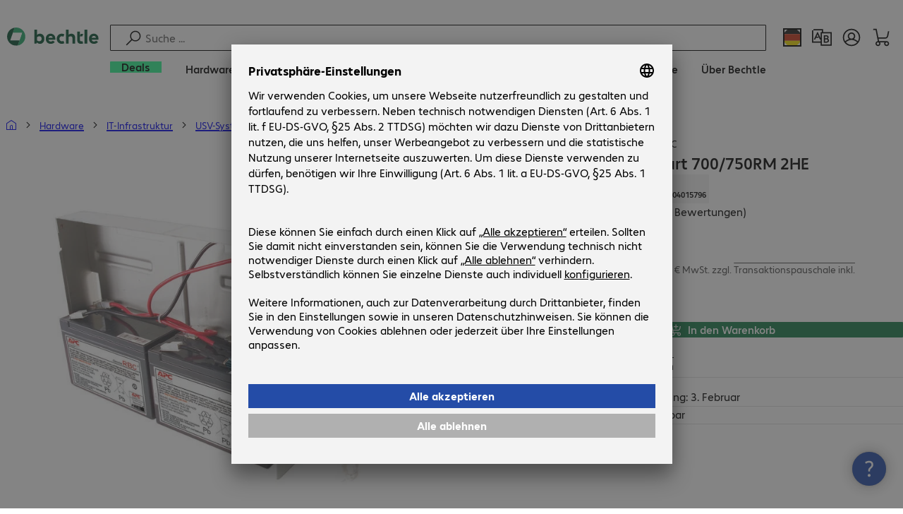

--- FILE ---
content_type: text/html; charset=UTF-8
request_url: https://www.bechtle.com/shop/apc-batterie-smart-700-750rm-2he--82238--p
body_size: 91594
content:
<!DOCTYPE html><html lang="de"><head><meta charSet="utf-8" data-next-head=""/><meta name="viewport" content="width=device-width" data-next-head=""/><link rel="icon" href="/assets/product/_next/static/media/bechtle-32x32.bfe54a80.png" type="image/png" sizes="32x32"/><link rel="icon" href="/assets/product/_next/static/media/bechtle-16x16.f5ce956d.png" type="image/png" sizes="16x16"/><link rel="preconnect" href="https://media.bechtle.com/" data-next-head=""/><title data-next-head="">APC Batterie Smart 700/750RM 2HE (RBC22) kaufen</title><meta name="robots" content="index, follow" data-next-head=""/><meta property="og:title" content="APC Batterie Smart 700/750RM 2HE (RBC22) kaufen" data-next-head=""/><meta name="description" content="Jetzt über APC Batterie Smart 700/750RM 2HE informieren und bequem online im Bechtle B2B-Shop bestellen." data-next-head=""/><meta property="og:description" content="Jetzt über APC Batterie Smart 700/750RM 2HE informieren und bequem online im Bechtle B2B-Shop bestellen." data-next-head=""/><meta property="twitter:description" content="Jetzt über APC Batterie Smart 700/750RM 2HE informieren und bequem online im Bechtle B2B-Shop bestellen." data-next-head=""/><link rel="canonical" href="https://www.bechtle.com/shop/apc-batterie-smart-700-750rm-2he--82238--p" data-next-head=""/><link rel="alternate" hrefLang="x-default" href="https://www.bechtle.com/de-en/shop/apc-battery-smart-700-750rm-2u--82238--p" data-next-head=""/><link rel="alternate" hrefLang="de-DE" href="https://www.bechtle.com/shop/apc-batterie-smart-700-750rm-2he--82238--p" data-next-head=""/><link rel="alternate" hrefLang="en-DE" href="https://www.bechtle.com/de-en/shop/apc-battery-smart-700-750rm-2u--82238--p" data-next-head=""/><link rel="alternate" hrefLang="nl-BE" href="https://www.bechtle.com/be-nl/shop/apc-smart-battery-700rm-2u--82238--p" data-next-head=""/><link rel="alternate" hrefLang="en-BE" href="https://www.bechtle.com/be/shop/apc-battery-smart-700-750rm-2u--82238--p" data-next-head=""/><link rel="alternate" hrefLang="fr-BE" href="https://www.bechtle.com/be-fr/shop/batterie-apc-smart-700-750rm-2-u--82238--p" data-next-head=""/><link rel="alternate" hrefLang="en-PT" href="https://www.bechtle.com/pt-en/shop/apc-battery-smart-700-750rm-2u--82238--p" data-next-head=""/><link rel="alternate" hrefLang="pt-PT" href="https://www.bechtle.com/pt/shop/bateria-apc-smart-700-750rm-2u--82238--p" data-next-head=""/><link rel="alternate" hrefLang="de-CH" href="https://www.bechtle.com/ch/shop/apc-batterie-smart-700-750rm-2he--82238--p" data-next-head=""/><link rel="alternate" hrefLang="en-CH" href="https://www.bechtle.com/ch-en/shop/apc-battery-smart-700-750rm-2u--82238--p" data-next-head=""/><link rel="alternate" hrefLang="fr-CH" href="https://www.bechtle.com/ch-fr/shop/batterie-apc-smart-700-750rm-2-u--82238--p" data-next-head=""/><link rel="alternate" hrefLang="en-IT" href="https://www.bechtle.com/it-en/shop/apc-battery-smart-700-750rm-2u--82238--p" data-next-head=""/><link rel="alternate" hrefLang="it-IT" href="https://www.bechtle.com/it/shop/batteria-apc-smart-700-750rm-2-ua--82238--p" data-next-head=""/><link rel="alternate" hrefLang="en-FR" href="https://www.bechtle.com/fr-en/shop/apc-battery-smart-700-750rm-2u--82238--p" data-next-head=""/><link rel="alternate" hrefLang="fr-FR" href="https://www.bechtle.com/fr/shop/batterie-apc-smart-700-750rm-2-u--82238--p" data-next-head=""/><link rel="alternate" hrefLang="en-HU" href="https://www.bechtle.com/hu-en/shop/apc-battery-smart-700-750rm-2u--82238--p" data-next-head=""/><link rel="alternate" hrefLang="hu-HU" href="https://www.bechtle.com/hu/shop/apc-akku-smart-700-750rm-2u--82238--p" data-next-head=""/><link rel="alternate" hrefLang="en-ES" href="https://www.bechtle.com/es-en/shop/apc-battery-smart-700-750rm-2u--82238--p" data-next-head=""/><link rel="alternate" hrefLang="es-ES" href="https://www.bechtle.com/es/shop/apc-bateria-smart-700-750rm-2-unidades--82238--p" data-next-head=""/><link rel="alternate" hrefLang="de-AT" href="https://www.bechtle.com/at/shop/apc-batterie-smart-700-750rm-2he--82238--p" data-next-head=""/><link rel="alternate" hrefLang="en-AT" href="https://www.bechtle.com/at-en/shop/apc-battery-smart-700-750rm-2u--82238--p" data-next-head=""/><link rel="alternate" hrefLang="en-CZ" href="https://www.bechtle.com/cz-en/shop/apc-battery-smart-700-750rm-2u--82238--p" data-next-head=""/><link rel="alternate" hrefLang="cs-CZ" href="https://www.bechtle.com/cz/shop/apc-smart-battery-700rm-2u--82238--p" data-next-head=""/><link rel="alternate" hrefLang="en-GB" href="https://www.bechtle.com/gb/shop/apc-battery-smart-700-750rm-2u--82238--p" data-next-head=""/><link rel="alternate" hrefLang="pl-PL" href="https://www.bechtle.com/pl/shop/akumulator-apc-smart-700-750rm-2u--82238--p" data-next-head=""/><link rel="alternate" hrefLang="en-PL" href="https://www.bechtle.com/pl-en/shop/apc-battery-smart-700-750rm-2u--82238--p" data-next-head=""/><link rel="alternate" hrefLang="en-IE" href="https://www.bechtle.com/ie/shop/apc-battery-smart-700-750rm-2u--82238--p" data-next-head=""/><link rel="alternate" hrefLang="nl-NL" href="https://www.bechtle.com/nl/shop/apc-smart-battery-700rm-2u--82238--p" data-next-head=""/><link rel="alternate" hrefLang="en-NL" href="https://www.bechtle.com/nl-en/shop/apc-battery-smart-700-750rm-2u--82238--p" data-next-head=""/><link data-next-font="" rel="preconnect" href="/" crossorigin="anonymous"/><link rel="preload" href="/assets/product/_next/static/css/f14a08115588b2a0.css" as="style"/><link rel="preload" href="/assets/product/_next/static/css/62c2d5285585514c.css" as="style"/><link rel="preload" href="/assets/product/_next/static/css/e04c7dd6e27ba489.css" as="style"/><link rel="preload" href="/assets/product/_next/static/css/7ece8d395f48ae1a.css" as="style"/><link rel="stylesheet" href="/.resources/bechtle-ui/webresources/css/neo-hybris.css" media="all"/><script>window.bechtleData = window.bechtleData || {};
                       window.bechtleData.neoCurrentLanguage = 'de';
                       window.bechtleData.neoCurrentMarket = 'DE';</script><link rel="stylesheet" href="/assets/product/_next/static/css/f14a08115588b2a0.css" data-n-g=""/><link rel="stylesheet" href="/assets/product/_next/static/css/62c2d5285585514c.css" data-n-p=""/><link rel="stylesheet" href="/assets/product/_next/static/css/e04c7dd6e27ba489.css" data-n-p=""/><link rel="stylesheet" href="/assets/product/_next/static/css/7ece8d395f48ae1a.css" data-n-p=""/><noscript data-n-css=""></noscript><script defer="" noModule="" src="/assets/product/_next/static/chunks/polyfills-42372ed130431b0a.js"></script><script src="/.resources/bechtle-ui/webresources/js/neo-hybris.js" type="text/javascript" defer="" data-nscript="beforeInteractive"></script><script src="/assets/product/_next/static/chunks/webpack-8250f0bf6a283aa7.js" defer=""></script><script src="/assets/product/_next/static/chunks/framework-d445c479e7312fe9.js" defer=""></script><script src="/assets/product/_next/static/chunks/main-07bdf85504968925.js" defer=""></script><script src="/assets/product/_next/static/chunks/pages/_app-ac4827662c6b803b.js" defer=""></script><script src="/assets/product/_next/static/chunks/1013-ac096974950fc317.js" defer=""></script><script src="/assets/product/_next/static/chunks/2299-5b092b682faf7dd7.js" defer=""></script><script src="/assets/product/_next/static/chunks/1059-fdf228dcb490f365.js" defer=""></script><script src="/assets/product/_next/static/chunks/9686-aa44a6bd6f64cd06.js" defer=""></script><script src="/assets/product/_next/static/chunks/9829-f329df118da49e78.js" defer=""></script><script src="/assets/product/_next/static/chunks/4639-73d67e6e288ae56f.js" defer=""></script><script src="/assets/product/_next/static/chunks/4121-a1897fb9af1e247d.js" defer=""></script><script src="/assets/product/_next/static/chunks/9099-e263c0abf73ae835.js" defer=""></script><script src="/assets/product/_next/static/chunks/532-54d75e7bd2cc5617.js" defer=""></script><script src="/assets/product/_next/static/chunks/78-af5b732b658262ee.js" defer=""></script><script src="/assets/product/_next/static/chunks/8312-d05af063cf92c73b.js" defer=""></script><script src="/assets/product/_next/static/chunks/4873-d17ff278c4016896.js" defer=""></script><script src="/assets/product/_next/static/chunks/2409-b5ed6f6d492aa601.js" defer=""></script><script src="/assets/product/_next/static/chunks/6625-8265a27576dd459c.js" defer=""></script><script src="/assets/product/_next/static/chunks/8515-b90da9bda5d5ef2e.js" defer=""></script><script src="/assets/product/_next/static/chunks/6781-cea01d5c3e66faf7.js" defer=""></script><script src="/assets/product/_next/static/chunks/2382-e22e943873f3542b.js" defer=""></script><script src="/assets/product/_next/static/chunks/4004-e3865732271d388d.js" defer=""></script><script src="/assets/product/_next/static/chunks/9812-fb0dc3da31fe0f3d.js" defer=""></script><script src="/assets/product/_next/static/chunks/9598-b49b9d3ac23e8447.js" defer=""></script><script src="/assets/product/_next/static/chunks/pages/productDetail/%5BproductSlug%5D-decf4d7ca087ce22.js" defer=""></script><script src="/assets/product/_next/static/Qi0R2g8fm7MZHfqf7kVLr/_buildManifest.js" defer=""></script><script src="/assets/product/_next/static/Qi0R2g8fm7MZHfqf7kVLr/_ssgManifest.js" defer=""></script></head><body><script id="navigation-data">window.initialHeaderData={"componentsVisibility":{"experimentalsInfo":false,"brandLogo":true,"searchSuggest":true,"searchBar":true,"mainNavigation":true,"breadcrumbs":true,"countryLanguageSelector":true,"myAccount":true,"comparisonList":true,"wishLists":true,"shoppingCart":true,"myAccountBubble":true},"isInCustomerContext":false,"userContext":"anonymous","customerName":"","isImpersonated":false,"isEmployee":false,"authenticated":false,"brand":"BECHTLE","country":"de","language":"de","translations":{"ariaCountryLanguageSelector":"Land- und Sprachauswahl","homePage":"Meine Startseite","ariaLogo":"Zur Startseite","userAccountAria":"Benutzerkonto öffnen","searchPlaceholder":"Suche ...","search":"Suche","searchSuggestHelp":"Leertaste für Suchempfehlungen","closeButtonText":"Schließen","contextDisplayTexts":{"myshop":"MyShop","admin":"Admin","employee-global":"Admin","employee":"Intern","invest":"Invest","customer":"Kunde","customer-global":"Kunde","leaveContext":"Kontext verlassen","switchContext":"Kontext wechseln"},"autosuggest":{"products":"Produkte","categories":"Kategorien","news":"News","pressNews":"Presse & News","topicPages":"Themenseiten","events":"Events","editorialContent":"Redaktionelle Inhalte","redirectTo":"TRANSLATION_NOT_AVAILABLE","overview":"TRANSLATION_NOT_AVAILABLE","contents":"Inhalte","allProducts":"Alle Produkte anzeigen","allContents":"Alle Inhalte anzeigen","redirectToProductOverview":"Weiterleitung zur Produkte Übersicht","redirectToPressNewsOverview":"Weiterleitung zur Presse und News Übersicht","redirectToTopicPageOverview":"Weiterleitung zur Themenseiten Übersicht","redirectToEventsOverview":"Weiterleitung zur Events Übersicht"}},"geoLocationEnabled":true,"localePrefix":"","userMenu":{"links":{"wishLists":{"href":"\u002Fshop\u002Fmy-account\u002Fwishlists","text":"Merklisten","testId":"header_link_wishlist","type":"entry","selectable":true},"comparisonList":{"href":"\u002Fshop\u002Fproductcomparison\u002Fview","text":"Produktvergleich","testId":"header_link_comparisonlist","type":"entry","selectable":true},"shoppingCart":{"href":"\u002Fshop\u002Fcart","text":"Warenkorb","testId":"header_link_cart","type":"entry","selectable":true}},"userInitials":null,"myAccount":"My Bechtle"},"homeLink":{"href":"\u002F","testId":"breadcrumb_home_link"},"logout":{"href":"\u002Fbeus\u002Flogout","text":"Abmelden","testId":"action__contextDisplay-logout","csrfToken":"d8012e2d712a49caa220f7d0cb8d4241"},"isPilotCustomer":false,"mainNavigation":{"elements":[{"category_id":"cfac4d77-0894-4335-8509-5cbc87b68f5c","parent":"4d3811fb-455a-4a2d-a9f9-59a9d84c0dcf","index":0,"highlight":true,"entry":{"name":"Deals","link":"\u002Fdeals","linkTarget":"_self","seoName":"deals"},"categories":[],"testId":"deals"},{"category_id":"10","index":1,"categories":[{"category_id":"10007","index":0,"categories":[{"category_id":"10007004","index":0,"entry":{"name":"Notebooks","link":"\u002Fshop\u002Fhardware\u002Fmobile-computing\u002Fnotebooks--10007004--c","seo_name":"Notebooks"}},{"category_id":"10007010","index":1,"entry":{"name":"Mobile Workstations","link":"\u002Fshop\u002Fhardware\u002Fmobile-computing\u002Fmobile-workstations--10007010--c","seo_name":"Mobile Workstations"}},{"category_id":"10007011","index":2,"entry":{"name":"Mobile Thin Clients","link":"\u002Fshop\u002Fhardware\u002Fmobile-computing\u002Fmobile-thin-clients--10007011--c","seo_name":"Mobile Thin Clients"}},{"category_id":"10007005","index":3,"entry":{"name":"Tablets","link":"\u002Fshop\u002Fhardware\u002Fmobile-computing\u002Ftablets--10007005--c","seo_name":"Tablets"}},{"category_id":"10007006","index":4,"entry":{"name":"Smartphones & Mobiltelefone","link":"\u002Fshop\u002Fhardware\u002Fmobile-computing\u002Fsmartphones-mobiltelefone--10007006--c","seo_name":"Smartphones & Mobile Phones"}},{"category_id":"10007009","index":5,"entry":{"name":"Wearables","link":"\u002Fshop\u002Fhardware\u002Fmobile-computing\u002Fwearables--10007009--c","seo_name":"Wearables"}},{"category_id":"10007008","index":8,"entry":{"name":"Garantien & Service Mobile Computing","link":"\u002Fshop\u002Fhardware\u002Fmobile-computing\u002Fgarantien-service-mobile-computing--10007008--c","seo_name":"Mobile Computing Warranties & Services"}},{"category_id":"10007001","index":9,"entry":{"name":"Zubehör Mobile Computing","link":"\u002Fshop\u002Fhardware\u002Fmobile-computing\u002Fzubehoer-mobile-computing--10007001--c","seo_name":"Mobile Computing Accessories"}},{"category_id":"10007003","index":10,"entry":{"name":"Ersatzteile Mobile Computing","link":"\u002Fshop\u002Fhardware\u002Fmobile-computing\u002Fersatzteile-mobile-computing--10007003--c","seo_name":"Mobile Computing Spare Parts"}}],"entry":{"name":"Mobile Computing","link":"\u002Fshop\u002Fhardware\u002Fmobile-computing--10007--c","seo_name":"Mobile Computing"}},{"category_id":"10001","index":1,"categories":[{"category_id":"10001005","index":0,"entry":{"name":"Konferenzsysteme","link":"\u002Fshop\u002Fhardware\u002Fkommunikation-konferenz\u002Fkonferenzsysteme--10001005--c","seo_name":"Conference Systems"}},{"category_id":"10001002","index":1,"entry":{"name":"VoIP Telefonie","link":"\u002Fshop\u002Fhardware\u002Fkommunikation-konferenz\u002Fvoip-telefonie--10001002--c","seo_name":"VoIP Telephony"}},{"category_id":"10001001","index":3,"entry":{"name":"Headsets","link":"\u002Fshop\u002Fhardware\u002Fkommunikation-konferenz\u002Fheadsets--10001001--c","seo_name":"Headsets"}},{"category_id":"10001008","index":4,"entry":{"name":"Webcams","link":"\u002Fshop\u002Fhardware\u002Fkommunikation-konferenz\u002Fwebcams--10001008--c","seo_name":"Webcams"}},{"category_id":"10001004","index":5,"entry":{"name":"Garantien & Service Kommunikation","link":"\u002Fshop\u002Fhardware\u002Fkommunikation-konferenz\u002Fgarantien-service-kommunikation--10001004--c","seo_name":"Communication Warranties & Services"}},{"category_id":"10001003","index":6,"entry":{"name":"Zubehör Kommunikation","link":"\u002Fshop\u002Fhardware\u002Fkommunikation-konferenz\u002Fzubehoer-kommunikation--10001003--c","seo_name":"Communication Accessories"}}],"entry":{"name":"Kommunikation & Konferenz","link":"\u002Fshop\u002Fhardware\u002Fkommunikation-konferenz--10001--c","seo_name":"Communication & Conferencing"}},{"category_id":"10006","index":2,"categories":[{"category_id":"10006009","index":0,"entry":{"name":"Server","link":"\u002Fshop\u002Fhardware\u002Fit-infrastruktur\u002Fserver--10006009--c","seo_name":"Servers"}},{"category_id":"10006008","index":1,"entry":{"name":"Storage","link":"\u002Fshop\u002Fhardware\u002Fit-infrastruktur\u002Fstorage--10006008--c","seo_name":"Storage"}},{"category_id":"10006003","index":2,"entry":{"name":"USV-Systeme","link":"\u002Fshop\u002Fhardware\u002Fit-infrastruktur\u002Fusv-systeme--10006003--c","seo_name":"Uninterruptible Power Supply"}},{"category_id":"10006005","index":3,"entry":{"name":"Netzwerk","link":"\u002Fshop\u002Fhardware\u002Fit-infrastruktur\u002Fnetzwerk--10006005--c","seo_name":"Network"}},{"category_id":"10006001","index":4,"entry":{"name":"Security","link":"\u002Fshop\u002Fhardware\u002Fit-infrastruktur\u002Fsecurity--10006001--c","seo_name":"Security"}},{"category_id":"10006004","index":5,"entry":{"name":"Racks","link":"\u002Fshop\u002Fhardware\u002Fit-infrastruktur\u002Fracks--10006004--c","seo_name":"Racks"}},{"category_id":"10006006","index":6,"entry":{"name":"Garantien & Service IT-Infrastruktur","link":"\u002Fshop\u002Fhardware\u002Fit-infrastruktur\u002Fgarantien-service-it-infrastruktur--10006006--c","seo_name":"IT Infrastructure Warranties & Services"}},{"category_id":"10006002","index":7,"entry":{"name":"Zubehör IT-Infrastruktur","link":"\u002Fshop\u002Fhardware\u002Fit-infrastruktur\u002Fzubehoer-it-infrastruktur--10006002--c","seo_name":"IT Infrastructure Accessories"}},{"category_id":"10006007","index":8,"entry":{"name":"Ersatzteile IT-Infrastruktur","link":"\u002Fshop\u002Fhardware\u002Fit-infrastruktur\u002Fersatzteile-it-infrastruktur--10006007--c","seo_name":"IT Infrastructure Spare Parts"}}],"entry":{"name":"IT-Infrastruktur","link":"\u002Fshop\u002Fhardware\u002Fit-infrastruktur--10006--c","seo_name":"IT Infrastructure"}},{"category_id":"10003","index":3,"categories":[{"category_id":"10003002","index":0,"entry":{"name":"PCs","link":"\u002Fshop\u002Fhardware\u002Fcomputing\u002Fpcs--10003002--c","seo_name":"PCs"}},{"category_id":"10003003","index":1,"entry":{"name":"Workstations","link":"\u002Fshop\u002Fhardware\u002Fcomputing\u002Fworkstations--10003003--c","seo_name":"Workstations"}},{"category_id":"10003004","index":2,"entry":{"name":"Thin Clients","link":"\u002Fshop\u002Fhardware\u002Fcomputing\u002Fthin-clients--10003004--c","seo_name":"Thin Clients"}},{"category_id":"10003008","index":3,"entry":{"name":"All-in-One PCs","link":"\u002Fshop\u002Fhardware\u002Fcomputing\u002Fall-in-one-pcs--10003008--c","seo_name":"All-in-One PCs"}},{"category_id":"10003007","index":4,"entry":{"name":"Point of Sale & Point of Information","link":"\u002Fshop\u002Fhardware\u002Fcomputing\u002Fpoint-of-sale-point-of-information--10003007--c","seo_name":"Point of Sale & Point of Information"}},{"category_id":"10003006","index":5,"entry":{"name":"Garantien & Service Computing","link":"\u002Fshop\u002Fhardware\u002Fcomputing\u002Fgarantien-service-computing--10003006--c","seo_name":"Computing Warranties & Services"}},{"category_id":"10003005","index":6,"entry":{"name":"Zubehör Computing","link":"\u002Fshop\u002Fhardware\u002Fcomputing\u002Fzubehoer-computing--10003005--c","seo_name":"Computing Accessories"}},{"category_id":"10003009","index":7,"entry":{"name":"Ersatzteile Computing","link":"\u002Fshop\u002Fhardware\u002Fcomputing\u002Fersatzteile-computing--10003009--c","seo_name":"Computing Spare Parts"}}],"entry":{"name":"Computing","link":"\u002Fshop\u002Fhardware\u002Fcomputing--10003--c","seo_name":"Computing"}},{"category_id":"10005","index":4,"categories":[{"category_id":"10005004","index":0,"entry":{"name":"Monitore","link":"\u002Fshop\u002Fhardware\u002Fperipherie\u002Fmonitore--10005004--c","seo_name":"Monitors"}},{"category_id":"10005005","index":1,"entry":{"name":"Public Displays","link":"\u002Fshop\u002Fhardware\u002Fperipherie\u002Fpublic-displays--10005005--c","seo_name":"Public Displays"}},{"category_id":"10005012","index":2,"entry":{"name":"TV-Geräte","link":"\u002Fshop\u002Fhardware\u002Fperipherie\u002Ftv-geraete--10005012--c","seo_name":"TVs"}},{"category_id":"10005007","index":3,"entry":{"name":"Projektoren","link":"\u002Fshop\u002Fhardware\u002Fperipherie\u002Fprojektoren--10005007--c","seo_name":"Projectors"}},{"category_id":"10005010","index":4,"entry":{"name":"Eingabegeräte","link":"\u002Fshop\u002Fhardware\u002Fperipherie\u002Feingabegeraete--10005010--c","seo_name":"Input Devices"}},{"category_id":"10005006","index":8,"entry":{"name":"Audio, Foto & Video","link":"\u002Fshop\u002Fhardware\u002Fperipherie\u002Faudio-foto-video--10005006--c","seo_name":"Audio, Photo & Video"}},{"category_id":"10005003","index":9,"entry":{"name":"Garantien & Service Peripherie","link":"\u002Fshop\u002Fhardware\u002Fperipherie\u002Fgarantien-service-peripherie--10005003--c","seo_name":"Peripherals Warranties & Services"}},{"category_id":"10005002","index":10,"entry":{"name":"Zubehör Peripherie","link":"\u002Fshop\u002Fhardware\u002Fperipherie\u002Fzubehoer-peripherie--10005002--c","seo_name":"Peripherals Accessories"}}],"entry":{"name":"Peripherie","link":"\u002Fshop\u002Fhardware\u002Fperipherie--10005--c","seo_name":"Peripherals"}},{"category_id":"10009","index":5,"categories":[{"category_id":"10009005","index":0,"entry":{"name":"Drucker","link":"\u002Fshop\u002Fhardware\u002Fdrucker-scanner\u002Fdrucker--10009005--c","seo_name":"Printers"}},{"category_id":"10009011","index":1,"entry":{"name":"Etikettendrucker","link":"\u002Fshop\u002Fhardware\u002Fdrucker-scanner\u002Fetikettendrucker--10009011--c","seo_name":"Label Printers"}},{"category_id":"10009008","index":2,"entry":{"name":"Kopierstationen","link":"\u002Fshop\u002Fhardware\u002Fdrucker-scanner\u002Fkopierstationen--10009008--c","seo_name":"Disc Duplicators"}},{"category_id":"10009001","index":3,"entry":{"name":"Scanner","link":"\u002Fshop\u002Fhardware\u002Fdrucker-scanner\u002Fscanner--10009001--c","seo_name":"Scanners"}},{"category_id":"10009004","index":4,"entry":{"name":"Barcodescanner","link":"\u002Fshop\u002Fhardware\u002Fdrucker-scanner\u002Fbarcodescanner--10009004--c","seo_name":"Barcode Scanners"}},{"category_id":"10009012","index":5,"entry":{"name":"Mobile Datenerfassung","link":"\u002Fshop\u002Fhardware\u002Fdrucker-scanner\u002Fmobile-datenerfassung--10009012--c","seo_name":"Mobile Data Collection"}},{"category_id":"10009006","index":6,"entry":{"name":"Verbrauchsmaterial","link":"\u002Fshop\u002Fhardware\u002Fdrucker-scanner\u002Fverbrauchsmaterial--10009006--c","seo_name":"Consumables"}},{"category_id":"10009010","index":7,"entry":{"name":"Garantien & Service","link":"\u002Fshop\u002Fhardware\u002Fdrucker-scanner\u002Fgarantien-service--10009010--c","seo_name":"Warranties & Services"}},{"category_id":"10009002","index":8,"entry":{"name":"Zubehör Drucker & Scanner","link":"\u002Fshop\u002Fhardware\u002Fdrucker-scanner\u002Fzubehoer-drucker-scanner--10009002--c","seo_name":"Printer & Scanner Accessories"}},{"category_id":"10009007","index":9,"entry":{"name":"Ersatzteile Drucker","link":"\u002Fshop\u002Fhardware\u002Fdrucker-scanner\u002Fersatzteile-drucker--10009007--c","seo_name":"Printer Spare Parts"}},{"category_id":"10009009","index":10,"entry":{"name":"3D Drucker","link":"\u002Fshop\u002Fhardware\u002Fdrucker-scanner\u002F3d-drucker--10009009--c","seo_name":"3D Printers"}}],"entry":{"name":"Drucker & Scanner","link":"\u002Fshop\u002Fhardware\u002Fdrucker-scanner--10009--c","seo_name":"Printers & Scanners"}},{"category_id":"10002","index":6,"categories":[{"category_id":"10002003","index":0,"entry":{"name":"SSDs & Festplatten","link":"\u002Fshop\u002Fhardware\u002Fkomponenten\u002Fssds-festplatten--10002003--c","seo_name":"SSDs & HDDs"}},{"category_id":"10002008","index":1,"entry":{"name":"Speicher","link":"\u002Fshop\u002Fhardware\u002Fkomponenten\u002Fspeicher--10002008--c","seo_name":"Memory"}},{"category_id":"10002005","index":2,"entry":{"name":"Grafikkarten","link":"\u002Fshop\u002Fhardware\u002Fkomponenten\u002Fgrafikkarten--10002005--c","seo_name":"Graphics Cards"}},{"category_id":"10002004","index":3,"entry":{"name":"Laufwerke & Gehäuse","link":"\u002Fshop\u002Fhardware\u002Fkomponenten\u002Flaufwerke-gehaeuse--10002004--c","seo_name":"Drives & Enclosures"}},{"category_id":"10002001","index":4,"entry":{"name":"Schnittstellen & Controller","link":"\u002Fshop\u002Fhardware\u002Fkomponenten\u002Fschnittstellen-controller--10002001--c","seo_name":"Interfaces & Controllers"}},{"category_id":"10002007","index":6,"entry":{"name":"Netzteile","link":"\u002Fshop\u002Fhardware\u002Fkomponenten\u002Fnetzteile--10002007--c","seo_name":"Power Supplies"}},{"category_id":"10002006","index":7,"entry":{"name":"Prozessoren","link":"\u002Fshop\u002Fhardware\u002Fkomponenten\u002Fprozessoren--10002006--c","seo_name":"Processors"}},{"category_id":"10002009","index":7,"entry":{"name":"Speichermedien","link":"\u002Fshop\u002Fhardware\u002Fkomponenten\u002Fspeichermedien--10002009--c","seo_name":"Storage Media"}},{"category_id":"10002002","index":8,"entry":{"name":"Zubehör Komponenten","link":"\u002Fshop\u002Fhardware\u002Fkomponenten\u002Fzubehoer-komponenten--10002002--c","seo_name":"Component Accessories"}}],"entry":{"name":"Komponenten","link":"\u002Fshop\u002Fhardware\u002Fkomponenten--10002--c","seo_name":"Components"}},{"category_id":"10004","index":7,"categories":[{"category_id":"10004005","index":0,"entry":{"name":"Verbindung Netzwerk","link":"\u002Fshop\u002Fhardware\u002Fkonnektivitaet\u002Fverbindung-netzwerk--10004005--c","seo_name":"Network Connectivity"}},{"category_id":"10004003","index":1,"entry":{"name":"Verbindung PC","link":"\u002Fshop\u002Fhardware\u002Fkonnektivitaet\u002Fverbindung-pc--10004003--c","seo_name":"PC Connectivity"}},{"category_id":"10004007","index":2,"entry":{"name":"Verbindung USB","link":"\u002Fshop\u002Fhardware\u002Fkonnektivitaet\u002Fverbindung-usb--10004007--c","seo_name":"USB Connectivity"}},{"category_id":"10004008","index":3,"entry":{"name":"Verbindung Strom","link":"\u002Fshop\u002Fhardware\u002Fkonnektivitaet\u002Fverbindung-strom--10004008--c","seo_name":"Power Connectivity"}},{"category_id":"10004006","index":4,"entry":{"name":"Verbindung Telefon","link":"\u002Fshop\u002Fhardware\u002Fkonnektivitaet\u002Fverbindung-telefon--10004006--c","seo_name":"Phone Connectivity"}},{"category_id":"10004001","index":5,"entry":{"name":"Device Server","link":"\u002Fshop\u002Fhardware\u002Fkonnektivitaet\u002Fdevice-server--10004001--c","seo_name":"Device Servers"}},{"category_id":"10004004","index":6,"entry":{"name":"Extender & Verteiler","link":"\u002Fshop\u002Fhardware\u002Fkonnektivitaet\u002Fextender-verteiler--10004004--c","seo_name":"Extenders & Splitters"}},{"category_id":"10004002","index":7,"entry":{"name":"Zubehör Konnektivität","link":"\u002Fshop\u002Fhardware\u002Fkonnektivitaet\u002Fzubehoer-konnektivitaet--10004002--c","seo_name":"Connectivity Accessories"}}],"entry":{"name":"Konnektivität","link":"\u002Fshop\u002Fhardware\u002Fkonnektivitaet--10004--c","seo_name":"Connectivity"}},{"category_id":"10008","index":8,"categories":[{"category_id":"10008001","index":0,"entry":{"name":"Arbeitsplatz & Ergonomie","link":"\u002Fshop\u002Fhardware\u002Fbueroausstattung\u002Farbeitsplatz-ergonomie--10008001--c","seo_name":"Organisation & Ergonomics"}},{"category_id":"10008009","index":1,"entry":{"name":"Smart Home","link":"\u002Fshop\u002Fhardware\u002Fbueroausstattung\u002Fsmart-home--10008009--c","seo_name":"Smart Home"}},{"category_id":"10008003","index":2,"entry":{"name":"Reinigung","link":"\u002Fshop\u002Fhardware\u002Fbueroausstattung\u002Freinigung--10008003--c","seo_name":"Cleaning Products"}},{"category_id":"10008008","index":3,"entry":{"name":"Schutz & Sicherheit","link":"\u002Fshop\u002Fhardware\u002Fbueroausstattung\u002Fschutz-sicherheit--10008008--c","seo_name":"Safety, Security & Protection"}},{"category_id":"10008004","index":4,"entry":{"name":"Bürogeräte","link":"\u002Fshop\u002Fhardware\u002Fbueroausstattung\u002Fbuerogeraete--10008004--c","seo_name":"Office Appliances"}},{"category_id":"10008002","index":5,"entry":{"name":"Halterungen","link":"\u002Fshop\u002Fhardware\u002Fbueroausstattung\u002Fhalterungen--10008002--c","seo_name":"Mounting Solutions"}},{"category_id":"10008007","index":6,"entry":{"name":"Büromöbel","link":"\u002Fshop\u002Fhardware\u002Fbueroausstattung\u002Fbueromoebel--10008007--c","seo_name":"Office Furniture"}},{"category_id":"10008006","index":7,"entry":{"name":"Batterien","link":"\u002Fshop\u002Fhardware\u002Fbueroausstattung\u002Fbatterien--10008006--c","seo_name":"Batteries"}},{"category_id":"10008005","index":8,"entry":{"name":"Zubehör Büroausstattung","link":"\u002Fshop\u002Fhardware\u002Fbueroausstattung\u002Fzubehoer-bueroausstattung--10008005--c","seo_name":"Office Equipment Accessories"}}],"entry":{"name":"Büroausstattung","link":"\u002Fshop\u002Fhardware\u002Fbueroausstattung--10008--c","seo_name":"Office Equipment"}},{"category_id":"outlet","index":9999,"categories":[{"category_id":"bStock","index":1,"categories":[],"translationKey":"mainNavigation.customProductElements.bStock","entry":{"name":"B-Ware","link":"\u002Ffinder\u002Foutlet--b-ware"}}],"translationKey":"mainNavigation.customProductElements.outlet","entry":{"name":"Outlet","link":"\u002Ffinder\u002Foutlet--b-ware"}}],"entry":{"name":"Hardware","link":"\u002Fshop\u002Fhardware--10--c","seo_name":"Hardware"},"testId":"hardware"},{"category_id":"20","index":2,"categories":[{"category_id":"20005","index":0,"categories":[{"category_id":"20005002","index":0,"entry":{"name":"Backup & Recovery Client","link":"\u002Fshop\u002Fsoftware\u002Fstorage-backup-recovery\u002Fbackup-recovery-client--20005002--c","seo_name":"Client Backup & Recovery"}},{"category_id":"20005001","index":3,"entry":{"name":"Backup, Recovery & Archivierung","link":"\u002Fshop\u002Fsoftware\u002Fstorage-backup-recovery\u002Fbackup-recovery-archivierung--20005001--c","seo_name":"Backup, Recovery & Archiving"}},{"category_id":"20005003","index":4,"entry":{"name":"Backup & Recovery Server","link":"\u002Fshop\u002Fsoftware\u002Fstorage-backup-recovery\u002Fbackup-recovery-server--20005003--c","seo_name":"Server Backup & Recovery"}}],"entry":{"name":"Storage, Backup & Recovery","link":"\u002Fshop\u002Fsoftware\u002Fstorage-backup-recovery--20005--c","seo_name":"Storage, Backup & Recovery"}},{"category_id":"20002","index":1,"categories":[{"category_id":"20002001","index":0,"entry":{"name":"Endpoint Security","link":"\u002Fshop\u002Fsoftware\u002Fsecurity-software\u002Fendpoint-security--20002001--c","seo_name":"Endpoint Security"}},{"category_id":"20002003","index":1,"entry":{"name":"Mail Security","link":"\u002Fshop\u002Fsoftware\u002Fsecurity-software\u002Fmail-security--20002003--c","seo_name":"E-mail Security"}},{"category_id":"20002002","index":2,"entry":{"name":"Security Suites","link":"\u002Fshop\u002Fsoftware\u002Fsecurity-software\u002Fsecurity-suites--20002002--c","seo_name":"Security Suites"}},{"category_id":"20002006","index":3,"entry":{"name":"Mobile Security","link":"\u002Fshop\u002Fsoftware\u002Fsecurity-software\u002Fmobile-security--20002006--c","seo_name":"Mobile Security"}},{"category_id":"20002004","index":4,"entry":{"name":"Network Security","link":"\u002Fshop\u002Fsoftware\u002Fsecurity-software\u002Fnetwork-security--20002004--c","seo_name":"Network Security"}},{"category_id":"20002007","index":5,"entry":{"name":"Cloud Security","link":"\u002Fshop\u002Fsoftware\u002Fsecurity-software\u002Fcloud-security--20002007--c","seo_name":"Cloud Security"}},{"category_id":"20002005","index":6,"entry":{"name":"Gateway Security","link":"\u002Fshop\u002Fsoftware\u002Fsecurity-software\u002Fgateway-security--20002005--c","seo_name":"Gateway Security"}},{"category_id":"20002008","index":8,"entry":{"name":"Management & Training","link":"\u002Fshop\u002Fsoftware\u002Fsecurity-software\u002Fmanagement-training--20002008--c","seo_name":"Management & Training"}}],"entry":{"name":"Security Software","link":"\u002Fshop\u002Fsoftware\u002Fsecurity-software--20002--c","seo_name":"Security Software"}},{"category_id":"20008","index":2,"categories":[{"category_id":"20008001","index":0,"entry":{"name":"Projektmanagement & Zusammenarbeit","link":"\u002Fshop\u002Fsoftware\u002Fentwicklungssoftware\u002Fprojektmanagement-zusammenarbeit--20008001--c","seo_name":"Project Management & Collaboration"}}],"entry":{"name":"Entwicklungssoftware","link":"\u002Fshop\u002Fsoftware\u002Fentwicklungssoftware--20008--c","seo_name":"Development Software"}},{"category_id":"20007","index":3,"categories":[{"category_id":"20007001","index":0,"entry":{"name":"Kommunikation","link":"\u002Fshop\u002Fsoftware\u002Fcollaboration-software\u002Fkommunikation--20007001--c","seo_name":"Communication"}},{"category_id":"20007003","index":1,"entry":{"name":"Dokumentenmanagement","link":"\u002Fshop\u002Fsoftware\u002Fcollaboration-software\u002Fdokumentenmanagement--20007003--c","seo_name":"Document Management"}},{"category_id":"20007002","index":2,"entry":{"name":"Dateiaustausch","link":"\u002Fshop\u002Fsoftware\u002Fcollaboration-software\u002Fdateiaustausch--20007002--c","seo_name":"File Sharing"}}],"entry":{"name":"Collaboration Software","link":"\u002Fshop\u002Fsoftware\u002Fcollaboration-software--20007--c","seo_name":"Collaboration Software"}},{"category_id":"20006","index":4,"categories":[{"category_id":"20006001","index":0,"entry":{"name":"Office & Add-Ons","link":"\u002Fshop\u002Fsoftware\u002Foffice-anwendungen\u002Foffice-add-ons--20006001--c","seo_name":"Office Software & Add-ons"}},{"category_id":"20006002","index":1,"entry":{"name":"Grafik, Design, Publishing","link":"\u002Fshop\u002Fsoftware\u002Foffice-anwendungen\u002Fgrafik-design-publishing--20006002--c","seo_name":"Creative Design & Publishing"}}],"entry":{"name":"Office-Anwendungen","link":"\u002Fshop\u002Fsoftware\u002Foffice-anwendungen--20006--c","seo_name":"Office Applications"}},{"category_id":"20004","index":5,"categories":[{"category_id":"20004001","index":0,"entry":{"name":"Betriebssysteme","link":"\u002Fshop\u002Fsoftware\u002Finfrastruktursoftware\u002Fbetriebssysteme--20004001--c","seo_name":"Operating Systems"}},{"category_id":"20004003","index":1,"entry":{"name":"Überwachung, Reporting","link":"\u002Fshop\u002Fsoftware\u002Finfrastruktursoftware\u002Fueberwachung-reporting--20004003--c","seo_name":"Monitoring & Reporting"}},{"category_id":"20004002","index":2,"entry":{"name":"Softwareverteilung & Wartung","link":"\u002Fshop\u002Fsoftware\u002Finfrastruktursoftware\u002Fsoftwareverteilung-wartung--20004002--c","seo_name":"Software Deployment & Maintenance"}},{"category_id":"20004009","index":3,"entry":{"name":"Druckmanagement","link":"\u002Fshop\u002Fsoftware\u002Finfrastruktursoftware\u002Fdruckmanagement--20004009--c","seo_name":"Print Management"}},{"category_id":"20004007","index":8,"entry":{"name":"Optimierung","link":"\u002Fshop\u002Fsoftware\u002Finfrastruktursoftware\u002Foptimierung--20004007--c","seo_name":"Optimisation"}}],"entry":{"name":"Infrastruktursoftware","link":"\u002Fshop\u002Fsoftware\u002Finfrastruktursoftware--20004--c","seo_name":"Infrastructure Software"}},{"category_id":"20003","index":6,"categories":[{"category_id":"20003002","index":0,"entry":{"name":"Desktopvirtualisierung","link":"\u002Fshop\u002Fsoftware\u002Fvirtualisierung\u002Fdesktopvirtualisierung--20003002--c","seo_name":"Desktop Virtualisation"}},{"category_id":"20003003","index":3,"entry":{"name":"Infrastruktur & Management","link":"\u002Fshop\u002Fsoftware\u002Fvirtualisierung\u002Finfrastruktur-management--20003003--c","seo_name":"Infrastructure & Management"}}],"entry":{"name":"Virtualisierung","link":"\u002Fshop\u002Fsoftware\u002Fvirtualisierung--20003--c","seo_name":"Virtualisation"}}],"entry":{"name":"Software","link":"\u002Fshop\u002Fsoftware--20--c","seo_name":"Software"},"testId":"software"},{"category_id":"98c22e49-b6f2-49d8-bf85-ae1f7f83b9ba","parent":"4d3811fb-455a-4a2d-a9f9-59a9d84c0dcf","index":1,"highlight":false,"entry":{"name":"IT-Lösungen","link":"\u002Fit-loesungen","linkTarget":"_self","seoName":"it-solutions"},"categories":[{"category_id":"f37da840-8f73-4941-9c66-ddca5be841cb","parent":"98c22e49-b6f2-49d8-bf85-ae1f7f83b9ba","index":0,"highlight":false,"entry":{"name":"Business Applications","link":"\u002Fit-loesungen\u002Fbusiness-applications","linkTarget":"_self","seoName":"business-applications"},"categories":[{"category_id":"2cc01f7c-368e-446c-ac0e-2c78f9642a8f","parent":"f37da840-8f73-4941-9c66-ddca5be841cb","index":0,"highlight":false,"entry":{"name":"Business Intelligence","link":"\u002Fit-loesungen\u002Fbusiness-applications\u002Fbusiness-intelligence","linkTarget":"_self","seoName":"business-intelligence"},"categories":[]},{"category_id":"edc2ba87-2646-4dd2-9b91-f8668c474ad6","parent":"f37da840-8f73-4941-9c66-ddca5be841cb","index":1,"highlight":false,"entry":{"name":"Collaboration","link":"\u002Fit-loesungen\u002Fbusiness-applications\u002Fcollaboration","linkTarget":"_self","seoName":"collaboration"},"categories":[]},{"category_id":"23a174ae-80f3-48d3-8a07-ffec60b9690f","parent":"f37da840-8f73-4941-9c66-ddca5be841cb","index":2,"highlight":false,"entry":{"name":"Customer Relationship Management","link":"\u002Fit-loesungen\u002Fbusiness-applications\u002Fcustomer-relationship-management","linkTarget":"_self","seoName":"customer-relationship-management"},"categories":[]},{"category_id":"0d354cd1-b224-452c-a0bb-2603fa2b2116","parent":"f37da840-8f73-4941-9c66-ddca5be841cb","index":3,"highlight":false,"entry":{"name":"Enterprise Resource Planning","link":"\u002Fit-loesungen\u002Fbusiness-applications\u002Ferp-erfolgreiche-unternehmensplanung","linkTarget":"_self","seoName":"erp-successful-business-planning"},"categories":[]},{"category_id":"0b72e892-2d3e-4cc7-b25e-21f37dce9f07","parent":"f37da840-8f73-4941-9c66-ddca5be841cb","index":4,"highlight":false,"entry":{"name":"DMS & ECM","link":"\u002Fit-loesungen\u002Fbusiness-applications\u002Fecm-dms","linkTarget":"_self","seoName":"ecm-dms"},"categories":[]}]},{"category_id":"44a21889-2f0f-4682-87c9-296e08052bae","parent":"98c22e49-b6f2-49d8-bf85-ae1f7f83b9ba","index":1,"highlight":false,"entry":{"name":"Datacenter","link":"\u002Fit-loesungen\u002Fdatacenter","linkTarget":"_self","seoName":"datacenter"},"categories":[{"category_id":"8a9ae05d-0788-49ab-a9c2-b33d6ce85c10","parent":"44a21889-2f0f-4682-87c9-296e08052bae","index":0,"highlight":false,"entry":{"name":"Next Generation Datacenter","link":"\u002Fit-loesungen\u002Fdatacenter\u002Fnext-generation-datacenter","linkTarget":"_self","seoName":"next-generation-datacenter"},"categories":[]},{"category_id":"64aacd91-81d4-4bb4-8a13-0978ab536967","parent":"44a21889-2f0f-4682-87c9-296e08052bae","index":1,"highlight":false,"entry":{"name":"Modulare Data Center Kompetenz","link":"\u002Fit-loesungen\u002Fdatacenter\u002Fmodulare-datacenter-kompetenz","linkTarget":"_self","seoName":"modular-data-centre-expertise"},"categories":[]},{"category_id":"aec9d0e7-eda9-48cc-8b5b-a1e7f87ecb14","parent":"44a21889-2f0f-4682-87c9-296e08052bae","index":2,"highlight":false,"entry":{"name":"Hyper Converged Infrastructure","link":"\u002Fit-loesungen\u002Fdatacenter\u002Fhyper-converged-infrastructure","linkTarget":"_self","seoName":"hyper-converged-infrastructure"},"categories":[]},{"category_id":"909795f3-553a-44b9-abd3-8518d28303b2","parent":"44a21889-2f0f-4682-87c9-296e08052bae","index":3,"highlight":false,"entry":{"name":"Hochverfügbarkeit","link":"\u002Fit-loesungen\u002Fdatacenter\u002Fhochverfuegbarkeit","linkTarget":"_self","seoName":"high-availability"},"categories":[]}]},{"category_id":"57cf03ba-8aa0-4120-b50c-322d350e91b9","parent":"98c22e49-b6f2-49d8-bf85-ae1f7f83b9ba","index":2,"highlight":false,"entry":{"name":"Modern Workplace","link":"\u002Fit-loesungen\u002Fmodern-workplace","linkTarget":"_self","seoName":"modern-workplace"},"categories":[{"category_id":"e9c3c3d1-d3e5-4411-ad97-947031203e24","parent":"57cf03ba-8aa0-4120-b50c-322d350e91b9","index":0,"highlight":false,"entry":{"name":"KI am modernen Arbeitsplatz.","link":"\u002Fit-loesungen\u002Fmodern-workplace\u002Fki-am-modernen-arbeitsplatz","linkTarget":"_self","seoName":"digital-workplace-sovereignty"},"categories":[]},{"category_id":"152be6a3-a08d-4115-8c8e-1c1d956e9f56","parent":"57cf03ba-8aa0-4120-b50c-322d350e91b9","index":1,"highlight":false,"entry":{"name":"Moderne Meetingräume","link":"\u002Fit-loesungen\u002Fmodern-workplace\u002Fmeetingraum-loesungen","linkTarget":"_self","seoName":"meeting-room-solutions"},"categories":[]},{"category_id":"9b6e63f2-8328-4e03-9fce-9a7a0ec6ce8f","parent":"57cf03ba-8aa0-4120-b50c-322d350e91b9","index":2,"highlight":false,"entry":{"name":"Kommunikation & Kollaboration","link":"\u002Fit-loesungen\u002Fmodern-workplace\u002Fcommunication-collaboration","linkTarget":"_self","seoName":"communication-collaboration"},"categories":[]},{"category_id":"e6e729af-f745-48ca-8ff3-17883a35149f","parent":"57cf03ba-8aa0-4120-b50c-322d350e91b9","index":3,"highlight":false,"entry":{"name":"Mobiles Arbeiten - Mobile & Client Management","link":"\u002Fit-loesungen\u002Fmodern-workplace\u002Fmobility-management","linkTarget":"_self","seoName":"mobility-management"},"categories":[]},{"category_id":"f04af9fb-fc67-4116-b2c3-b167607e4ae1","parent":"57cf03ba-8aa0-4120-b50c-322d350e91b9","index":4,"highlight":false,"entry":{"name":"Workplace IT-Security","link":"\u002Fit-loesungen\u002Fmodern-workplace\u002Fworkplace-security","linkTarget":"_self","seoName":"workplace-security"},"categories":[]},{"category_id":"bece349a-57b2-4cf5-b77b-fd4319ec7435","parent":"57cf03ba-8aa0-4120-b50c-322d350e91b9","index":5,"highlight":false,"entry":{"name":"Managed Workplace Services","link":"\u002Fit-loesungen\u002Fmodern-workplace\u002Fmanaged-workplace-services","linkTarget":"_self","seoName":"managed-workplace-services"},"categories":[]},{"category_id":"3c13056c-47c4-46eb-bbf3-0ce198576602","parent":"57cf03ba-8aa0-4120-b50c-322d350e91b9","index":6,"highlight":false,"entry":{"name":"User Adoption & Change Management","link":"\u002Fit-loesungen\u002Fmodern-workplace\u002Fuser-adoption-change-management","linkTarget":"_self","seoName":"user-adoption-change-management"},"categories":[{"category_id":"bd8e4671-c37e-41db-8281-e140abc44965","parent":"3c13056c-47c4-46eb-bbf3-0ce198576602","index":0,"highlight":false,"entry":{"name":"User Adoption & Change Management ▷ Bechtle AG® | Dankesseite","link":"\u002Fit-loesungen\u002Fmodern-workplace\u002Fuser-adoption-change-management\u002Fvielen-dank","linkTarget":"_self","seoName":"User Adoption & Change Management ▷ Bechtle AG® | Dankesseite"},"categories":[]}]},{"category_id":"018bc8a2-2f59-4377-8fab-721459f74be3","parent":"57cf03ba-8aa0-4120-b50c-322d350e91b9","index":7,"highlight":false,"entry":{"name":"Extended Reality – XR Lösungen für Unternehmen | Bechtle","link":"\u002Fit-loesungen\u002Fmodern-workplace\u002Fextended-reality","linkTarget":"_self","seoName":"ext-reality"},"categories":[{"category_id":"6a5402cc-29ba-499c-9702-00abf916d91c","parent":"018bc8a2-2f59-4377-8fab-721459f74be3","index":0,"highlight":false,"entry":{"name":"Vielen Dank","link":"\u002Fit-loesungen\u002Fmodern-workplace\u002Fextended-reality\u002Fvielen-dank","linkTarget":"_self","seoName":"Vielen Dank"},"categories":[]}]},{"category_id":"20bddf89-3fa4-41e5-b30f-f9c4d099a2c3","parent":"57cf03ba-8aa0-4120-b50c-322d350e91b9","index":8,"highlight":false,"entry":{"name":"Digitales Büro","link":"\u002Fit-loesungen\u002Fmodern-workplace\u002Fdigital-office","linkTarget":"_self","seoName":"digital-office"},"categories":[{"category_id":"70b03151-1106-4842-b916-98ca69d09dbd","parent":"20bddf89-3fa4-41e5-b30f-f9c4d099a2c3","index":0,"highlight":false,"entry":{"name":"Das kann ein papierloses Büro  ▷ Bechtle AG® | Dankesseite","link":"\u002Fit-loesungen\u002Fmodern-workplace\u002Fdigital-office\u002Fdigitales-buero-danke","linkTarget":"_self","seoName":"Das kann ein papierloses Büro  ▷ Bechtle AG® | Dankesseite"},"categories":[]}]}]},{"category_id":"2d0db610-2fad-4d26-b122-bbb196a94695","parent":"98c22e49-b6f2-49d8-bf85-ae1f7f83b9ba","index":3,"highlight":false,"entry":{"name":"Networking Solutions","link":"\u002Fit-loesungen\u002Fnetworking-solutions","linkTarget":"_self","seoName":"networking-solutions"},"categories":[{"category_id":"299ed834-3e6d-4116-afd0-867a0d3494cb","parent":"2d0db610-2fad-4d26-b122-bbb196a94695","index":0,"highlight":false,"entry":{"name":"Bechtle Servicepakete für Cisco Infrastruktur","link":"\u002Fit-loesungen\u002Fnetworking-solutions\u002Fcisco-servicepakete","linkTarget":"_self","seoName":"cisco-service-packages"},"categories":[{"category_id":"18a11c97-09c3-411f-8153-c17c8191e5d7","parent":"299ed834-3e6d-4116-afd0-867a0d3494cb","index":0,"highlight":false,"entry":{"name":"Bechtle Cisco Premium Service","link":"\u002Fit-loesungen\u002Fnetworking-solutions\u002Fcisco-servicepakete\u002Fbechtle-cisco-premium-service","linkTarget":"_self","seoName":"bechtle-cisco-premium-service"},"categories":[{"category_id":"8c0b24f6-c0d3-48f8-82a1-4b8a07038876","parent":"18a11c97-09c3-411f-8153-c17c8191e5d7","index":0,"highlight":false,"entry":{"name":"bechtle-cisco-premium-service-vielen-dank","link":"\u002Fit-loesungen\u002Fnetworking-solutions\u002Fcisco-servicepakete\u002Fbechtle-cisco-premium-service\u002Fbechtle-cisco-premium-service-vielen-dank","linkTarget":"_self","seoName":"bechtle-cisco-premium-service-vielen-dank"},"categories":[]}]},{"category_id":"5c351345-b0d5-4c5a-b9f4-b50bca16a271","parent":"299ed834-3e6d-4116-afd0-867a0d3494cb","index":1,"highlight":false,"entry":{"name":"Bechtle Cisco Subscription Service | Lizenzierungsmodelle","link":"\u002Fit-loesungen\u002Fnetworking-solutions\u002Fcisco-servicepakete\u002Fbechtle-cisco-subscription-service","linkTarget":"_self","seoName":"bechtle-cisco-subscription-service"},"categories":[]},{"category_id":"49dec664-6bbe-43ce-9131-25d66ccb6e4b","parent":"299ed834-3e6d-4116-afd0-867a0d3494cb","index":2,"highlight":false,"entry":{"name":"Bechtle Cisco Lifecycle Service","link":"\u002Fit-loesungen\u002Fnetworking-solutions\u002Fcisco-servicepakete\u002Fbechtle-cisco-lifecycle-service","linkTarget":"_self","seoName":"bechtle-cisco-lifecycle-service"},"categories":[]}]},{"category_id":"3bd99f4b-eaa4-429c-9af7-b0473f760eb1","parent":"2d0db610-2fad-4d26-b122-bbb196a94695","index":1,"highlight":false,"entry":{"name":"Bechtle NetFlex Service","link":"\u002Fit-loesungen\u002Fnetworking-solutions\u002Fbechtle-netflex-service","linkTarget":"_self","seoName":"bechtle-netflex-service"},"categories":[]}]},{"category_id":"8cb2541a-44ad-45d5-bcce-52eab72d85e5","parent":"98c22e49-b6f2-49d8-bf85-ae1f7f83b9ba","index":4,"highlight":false,"entry":{"name":"IT-Security","link":"\u002Fit-loesungen\u002Fsecurity-loesungen","linkTarget":"_self","seoName":"security-solutions"},"categories":[{"category_id":"6bb051f1-1e3d-4443-8e10-71ef5b13edfc","parent":"8cb2541a-44ad-45d5-bcce-52eab72d85e5","index":0,"highlight":false,"entry":{"name":"Governance, Risk & Compliance","link":"\u002Fit-loesungen\u002Fsecurity-loesungen\u002Fgovernance-risk-compliance","linkTarget":"_self","seoName":"governance-risk-compliance"},"categories":[]},{"category_id":"75c78c4b-4490-40e5-ba17-b1204adce8b9","parent":"8cb2541a-44ad-45d5-bcce-52eab72d85e5","index":1,"highlight":false,"entry":{"name":"Human Centered Security","link":"\u002Fit-loesungen\u002Fsecurity-loesungen\u002Fhuman-centered-security","linkTarget":"_self","seoName":"human-centered-security"},"categories":[]},{"category_id":"fe7410f5-0143-4f5d-aabd-0df6dfabdbef","parent":"8cb2541a-44ad-45d5-bcce-52eab72d85e5","index":2,"highlight":false,"entry":{"name":"OT- & IoT-Security","link":"\u002Fit-loesungen\u002Fsecurity-loesungen\u002Fiot-ot-security","linkTarget":"_self","seoName":"iot-ot-security"},"categories":[]},{"category_id":"b79a10c5-e37e-4a3e-9636-01d6ca8bbe9d","parent":"8cb2541a-44ad-45d5-bcce-52eab72d85e5","index":3,"highlight":false,"entry":{"name":"Physical Security","link":"\u002Fit-loesungen\u002Fsecurity-loesungen\u002Fphysical-security","linkTarget":"_self","seoName":"physical-security"},"categories":[]},{"category_id":"9ca16611-6622-4391-9b04-85b02abd885a","parent":"8cb2541a-44ad-45d5-bcce-52eab72d85e5","index":4,"highlight":false,"entry":{"name":"Security Operations","link":"\u002Fit-loesungen\u002Fsecurity-loesungen\u002Fsecurity-operations","linkTarget":"_self","seoName":"security-operations"},"categories":[]},{"category_id":"204e7215-549d-4a21-923d-502ced3f69f6","parent":"8cb2541a-44ad-45d5-bcce-52eab72d85e5","index":5,"highlight":false,"entry":{"name":"Secure Software Development","link":"\u002Fit-loesungen\u002Fsecurity-loesungen\u002Fsecure-software-development","linkTarget":"_self","seoName":"secure-software-development"},"categories":[]},{"category_id":"08205f91-af77-4ec1-bdfe-b5fe97822900","parent":"8cb2541a-44ad-45d5-bcce-52eab72d85e5","index":6,"highlight":false,"entry":{"name":"Ganzheitliche Sicherheitsarchitektur","link":"\u002Fit-loesungen\u002Fsecurity-loesungen\u002Fsicherheitsarchitektur","linkTarget":"_self","seoName":"security-architecture"},"categories":[]},{"category_id":"d893abb5-cff1-4a02-a519-7ac96da74d14","parent":"8cb2541a-44ad-45d5-bcce-52eab72d85e5","index":7,"highlight":false,"entry":{"name":"Bechtle Security Academy","link":"\u002Fit-loesungen\u002Fsecurity-loesungen\u002Fbechtle-security-akademie","linkTarget":"_self","seoName":"bechtle-security-academy"},"categories":[]}]},{"category_id":"af67fb1e-05f0-4696-b622-adf4198cd0c4","parent":"98c22e49-b6f2-49d8-bf85-ae1f7f83b9ba","index":5,"highlight":false,"entry":{"name":"IoT-Lösungen","link":"\u002Fit-loesungen\u002Fiot-loesungen","linkTarget":"_self","seoName":"iot-solutions"},"categories":[{"category_id":"25449006-4100-4d7b-aa10-810c64537109","parent":"af67fb1e-05f0-4696-b622-adf4198cd0c4","index":0,"highlight":false,"entry":{"name":"IoT-Netzwerke – Optimaler Datenstrom","link":"\u002Fit-loesungen\u002Fiot-loesungen\u002Fiot-netzwerke","linkTarget":"_self","seoName":"iot-networks"},"categories":[]},{"category_id":"491607eb-40b9-4c83-947b-e1d5ff784a0c","parent":"af67fb1e-05f0-4696-b622-adf4198cd0c4","index":1,"highlight":false,"entry":{"name":"IoT-Plattformen – Effiziente Datennutzung","link":"\u002Fit-loesungen\u002Fiot-loesungen\u002Fiot-plattformen","linkTarget":"_self","seoName":"iot-platforms"},"categories":[]},{"category_id":"caaa9574-ae6a-4d13-8945-cec958b40e24","parent":"af67fb1e-05f0-4696-b622-adf4198cd0c4","index":2,"highlight":false,"entry":{"name":"IoT-Services – Alles aus einer Hand","link":"\u002Fit-loesungen\u002Fiot-loesungen\u002Fiot-services","linkTarget":"_self","seoName":"iot-services"},"categories":[]},{"category_id":"f6c2e137-1469-4427-b98d-199ae5e2faed","parent":"af67fb1e-05f0-4696-b622-adf4198cd0c4","index":3,"highlight":false,"entry":{"name":"IoT-Security – Ganzheitliche Sicherheit","link":"\u002Fit-loesungen\u002Fiot-loesungen\u002Fiot-security","linkTarget":"_self","seoName":"iot-security"},"categories":[]},{"category_id":"47f2bea8-a272-4ec7-9a8d-2cca6276cde3","parent":"af67fb1e-05f0-4696-b622-adf4198cd0c4","index":4,"highlight":false,"entry":{"name":"Smart Building: IoT-Lösungen für Gebäude","link":"\u002Fit-loesungen\u002Fiot-loesungen\u002Fsmart-building-loesungen","linkTarget":"_self","seoName":"smart-building-solutions"},"categories":[]}]},{"category_id":"0b1cbe16-7509-4404-a5ae-c65f73628fba","parent":"98c22e49-b6f2-49d8-bf85-ae1f7f83b9ba","index":6,"highlight":false,"entry":{"name":"Data & Analytics","link":"\u002Fit-loesungen\u002Fdata-and-analytics","linkTarget":"_self","seoName":"data-and-analytics"},"categories":[{"category_id":"da3575b4-e602-468f-8572-845ebb75ac33","parent":"0b1cbe16-7509-4404-a5ae-c65f73628fba","index":0,"highlight":false,"entry":{"name":"Datenspeicherung","link":"\u002Fit-loesungen\u002Fdata-and-analytics\u002Fdatenspeicherung","linkTarget":"_self","seoName":"data-storage"},"categories":[]},{"category_id":"e19a1396-615a-4be7-a702-c8859343e8b0","parent":"0b1cbe16-7509-4404-a5ae-c65f73628fba","index":1,"highlight":false,"entry":{"name":"Datenanalyse","link":"\u002Fit-loesungen\u002Fdata-and-analytics\u002Fdatenanalyse","linkTarget":"_self","seoName":"data-analytics"},"categories":[{"category_id":"518ea8ae-d4fa-40a5-a2cd-9cf2872139ad","parent":"e19a1396-615a-4be7-a702-c8859343e8b0","index":0,"highlight":false,"entry":{"name":"Vielen Dank","link":"\u002Fit-loesungen\u002Fdata-and-analytics\u002Fdatenanalyse\u002Fvielen-dank","linkTarget":"_self","seoName":"Vielen Dank"},"categories":[]}]},{"category_id":"017ab915-4c0e-490b-a148-2d65c3774301","parent":"0b1cbe16-7509-4404-a5ae-c65f73628fba","index":2,"highlight":false,"entry":{"name":"Datenvisualisierung","link":"\u002Fit-loesungen\u002Fdata-and-analytics\u002Fdatenvisualisierung","linkTarget":"_self","seoName":"data-visualisation"},"categories":[{"category_id":"4eb84d11-e04b-40bb-a302-8ecb9011f1e0","parent":"017ab915-4c0e-490b-a148-2d65c3774301","index":0,"highlight":false,"entry":{"name":"Vielen Dank","link":"\u002Fit-loesungen\u002Fdata-and-analytics\u002Fdatenvisualisierung\u002Fvielen-dank","linkTarget":"_self","seoName":"Vielen Dank"},"categories":[]}]},{"category_id":"d996538b-6b7e-4746-b6af-eb546304bd8a","parent":"0b1cbe16-7509-4404-a5ae-c65f73628fba","index":3,"highlight":false,"entry":{"name":"Datenstrategie","link":"\u002Fit-loesungen\u002Fdata-and-analytics\u002Fdatenstrategie","linkTarget":"_self","seoName":"data-strategies"},"categories":[{"category_id":"b06eab30-fc5e-4bd1-938c-73ad7de1355f","parent":"d996538b-6b7e-4746-b6af-eb546304bd8a","index":0,"highlight":false,"entry":{"name":"Vielen Dank","link":"\u002Fit-loesungen\u002Fdata-and-analytics\u002Fdatenstrategie\u002Fvielen-dank","linkTarget":"_self","seoName":"Vielen Dank"},"categories":[]}]}]},{"category_id":"21233b63-a535-41c6-8d1d-125785d9019f","parent":"98c22e49-b6f2-49d8-bf85-ae1f7f83b9ba","index":7,"highlight":false,"entry":{"name":"PLM | Engineering & Manufacturing","link":"\u002Fit-loesungen\u002Fplm","linkTarget":"_self","seoName":"plm"},"categories":[{"category_id":"e6505e82-90e3-4f00-8f93-2d7882553c04","parent":"21233b63-a535-41c6-8d1d-125785d9019f","index":0,"highlight":false,"entry":{"name":"Produktentwicklung ","link":"\u002Fit-loesungen\u002Fplm\u002Fproduktentwicklung","linkTarget":"_self","seoName":"product-development"},"categories":[]},{"category_id":"c8be6928-37cf-43dc-96d9-3ed0735e181c","parent":"21233b63-a535-41c6-8d1d-125785d9019f","index":1,"highlight":false,"entry":{"name":"IT-Infrastruktur und Hardware ","link":"\u002Fit-loesungen\u002Fplm\u002Fit-infrastruktur-hardware","linkTarget":"_self","seoName":"it-infrastructure-hardware"},"categories":[]},{"category_id":"c5a1021c-6863-4ff3-a92f-757e4790f57d","parent":"21233b63-a535-41c6-8d1d-125785d9019f","index":2,"highlight":false,"entry":{"name":"3DEXPERIENCE PLM-Plattform ","link":"\u002Fit-loesungen\u002Fplm\u002F3dexperience-plm","linkTarget":"_self","seoName":"3dexperience-plm"},"categories":[]},{"category_id":"0f7f395a-cf83-4098-9440-ed52133c034a","parent":"21233b63-a535-41c6-8d1d-125785d9019f","index":3,"highlight":false,"entry":{"name":"Produktdatenmanagement ","link":"\u002Fit-loesungen\u002Fplm\u002Fproduktdatenmanagement","linkTarget":"_self","seoName":"product-data-management"},"categories":[]},{"category_id":"f325546e-86ac-426b-8328-ffaba1ea62ee","parent":"21233b63-a535-41c6-8d1d-125785d9019f","index":4,"highlight":false,"entry":{"name":"Simulation & Analyse ","link":"\u002Fit-loesungen\u002Fplm\u002Fsimulation-analyse","linkTarget":"_self","seoName":"simulation-analyses"},"categories":[]},{"category_id":"464a602e-2036-4ea9-b9df-d5a0b624580b","parent":"21233b63-a535-41c6-8d1d-125785d9019f","index":5,"highlight":false,"entry":{"name":"Digitale Fertigung","link":"\u002Fit-loesungen\u002Fplm\u002Fdigitale-fertigung","linkTarget":"_self","seoName":"digital-manufacturing-solutions"},"categories":[]},{"category_id":"933f695d-17f5-4106-833a-4117f3d87845","parent":"21233b63-a535-41c6-8d1d-125785d9019f","index":6,"highlight":false,"entry":{"name":"Additives Fertigungsverfahren","link":"\u002Fit-loesungen\u002Fplm\u002Fadditive-fertigung-3d-druck","linkTarget":"_self","seoName":"additive-manufacturing-processes"},"categories":[]},{"category_id":"73bebdd3-9d4c-4b3c-b581-132bbc5fb57f","parent":"21233b63-a535-41c6-8d1d-125785d9019f","index":7,"highlight":false,"entry":{"name":"Industrial IoT","link":"\u002Fit-loesungen\u002Fplm\u002Findustrial-iot","linkTarget":"_self","seoName":"industrial-iot"},"categories":[]},{"category_id":"8bf0dfd7-4727-4cfb-84e6-6be17c338b62","parent":"21233b63-a535-41c6-8d1d-125785d9019f","index":8,"highlight":false,"entry":{"name":"Marketing- & Vertriebslösungen ","link":"\u002Fit-loesungen\u002Fplm\u002Fplm-marketing","linkTarget":"_self","seoName":"plm-marketing"},"categories":[]},{"category_id":"00d405a8-9b64-4cb4-9a41-05195318a40f","parent":"21233b63-a535-41c6-8d1d-125785d9019f","index":9,"highlight":false,"entry":{"name":"Prozessautomatisierung","link":"\u002Fit-loesungen\u002Fplm\u002Fsystemintegration-prozessautomatisierung","linkTarget":"_self","seoName":"system-integration-process-automation"},"categories":[]}]},{"category_id":"ee5cf15d-168d-434e-9dfd-71fd9dd7bc38","parent":"98c22e49-b6f2-49d8-bf85-ae1f7f83b9ba","index":8,"highlight":false,"entry":{"name":"Künstliche Intelligenz","link":"\u002Fit-loesungen\u002Fki-loesungen","linkTarget":"_self","seoName":"ai-solutions"},"categories":[]},{"category_id":"001c42a1-0038-4f2b-8306-19707d55fef4","parent":"98c22e49-b6f2-49d8-bf85-ae1f7f83b9ba","index":9,"highlight":false,"entry":{"name":"Referenzen","link":"\u002Fueber-bechtle\u002Freferenzen","linkTarget":"_self","seoName":"references"},"categories":[]}],"testId":"it-solutions"},{"category_id":"f1b343af-ad1f-40d7-add5-22799d8cd8bf","parent":"4d3811fb-455a-4a2d-a9f9-59a9d84c0dcf","index":2,"highlight":false,"entry":{"name":"Clouds","link":"\u002Fclouds","linkTarget":"_self","seoName":"clouds"},"categories":[{"category_id":"55e087a6-7cc6-4ddd-9630-5d31c0c22907","parent":"f1b343af-ad1f-40d7-add5-22799d8cd8bf","index":0,"highlight":false,"entry":{"name":"Multi Cloud","link":"\u002Fclouds\u002Fmulti-cloud","linkTarget":"_self","seoName":"multi-cloud"},"categories":[]},{"category_id":"2324cee5-1990-4382-a031-6899d263cbc1","parent":"f1b343af-ad1f-40d7-add5-22799d8cd8bf","index":1,"highlight":false,"entry":{"name":"Cloud-Beratung und -Implementierung","link":"\u002Fclouds\u002Fcloud-beratung-und-implementierung","linkTarget":"_self","seoName":"cloud-consultation-and-implementation"},"categories":[]},{"category_id":"855156e2-376b-4f43-b352-077105ef0e59","parent":"f1b343af-ad1f-40d7-add5-22799d8cd8bf","index":2,"highlight":false,"entry":{"name":"Bechtle Cloud Services","link":"\u002Fclouds\u002Fcloud-services","linkTarget":"_self","seoName":"cloud-services"},"categories":[{"category_id":"202e5d50-e895-40b0-a3ab-3640db98525e","parent":"855156e2-376b-4f43-b352-077105ef0e59","index":0,"highlight":false,"entry":{"name":"Bechtle Clouds Services","link":"\u002Fclouds\u002Fcloud-services\u002Fbechtle-clouds-services","linkTarget":"_self","seoName":"bechtle-clouds-services"},"categories":[]},{"category_id":"ebdde43e-86a9-49fc-818b-0f1cd8025bc4","parent":"855156e2-376b-4f43-b352-077105ef0e59","index":1,"highlight":false,"entry":{"name":"Bechtle Secure Cloudshare","link":"\u002Fclouds\u002Fcloud-services\u002Fbechtle-secure-cloudshare","linkTarget":"_self","seoName":"secure-cloudshare"},"categories":[]},{"category_id":"681f35ed-8bae-47d9-b729-7c221cbd8ccb","parent":"855156e2-376b-4f43-b352-077105ef0e59","index":2,"highlight":false,"entry":{"name":"AvePoint","link":"\u002Fclouds\u002Fcloud-services\u002Favepoint","linkTarget":"_self","seoName":"avepoint"},"categories":[]},{"category_id":"02bb1790-4ed1-4740-9c9c-bd42e4d81bc5","parent":"855156e2-376b-4f43-b352-077105ef0e59","index":3,"highlight":false,"entry":{"name":"Amazon Web Services","link":"\u002Fclouds\u002Fcloud-services\u002Famazon-web-services","linkTarget":"_self","seoName":"amazon-web-service"},"categories":[]},{"category_id":"962a5de3-41f0-4485-954b-3f13ca2dd884","parent":"855156e2-376b-4f43-b352-077105ef0e59","index":4,"highlight":false,"entry":{"name":"AWS Operations","link":"\u002Fclouds\u002Fcloud-services\u002Faws-operations","linkTarget":"_self","seoName":"aws-operations"},"categories":[]},{"category_id":"0178dd10-4777-4df2-bfd3-530ef988fadc","parent":"855156e2-376b-4f43-b352-077105ef0e59","index":5,"highlight":false,"entry":{"name":"Cisco Services","link":"\u002Fclouds\u002Fcloud-services\u002Fcisco-services","linkTarget":"_self","seoName":"cisco-services"},"categories":[]},{"category_id":"2250999c-ad2b-4bbe-96e4-00d33476ee48","parent":"855156e2-376b-4f43-b352-077105ef0e59","index":6,"highlight":false,"entry":{"name":"Google Chrome Enterprise","link":"\u002Fclouds\u002Fcloud-services\u002Fgoogle-chrome-enterprise","linkTarget":"_self","seoName":"google-chrome-enterprise"},"categories":[]},{"category_id":"76a8fb1a-20b6-4c3e-93f2-045bc137f2be","parent":"855156e2-376b-4f43-b352-077105ef0e59","index":7,"highlight":false,"entry":{"name":"Google Cloud VMware Engine","link":"\u002Fclouds\u002Fcloud-services\u002Fgoogle-gcve","linkTarget":"_self","seoName":"google-gcve"},"categories":[]},{"category_id":"51b37d9a-47d6-47ff-a1ec-23a4ae4540fb","parent":"855156e2-376b-4f43-b352-077105ef0e59","index":8,"highlight":false,"entry":{"name":"Google Operations","link":"\u002Fclouds\u002Fcloud-services\u002Fgoogle-operations-fuer-bechtle","linkTarget":"_self","seoName":"google-operations-for-bechtle"},"categories":[]},{"category_id":"25390e2b-5b8f-4ea4-b790-991bb3fe124a","parent":"855156e2-376b-4f43-b352-077105ef0e59","index":9,"highlight":false,"entry":{"name":"Google Workspace","link":"\u002Fclouds\u002Fcloud-services\u002Fgoogle-workspace","linkTarget":"_self","seoName":"google-workspace"},"categories":[]},{"category_id":"4106cc87-0dac-4ba6-a0d9-41d38d14e5ad","parent":"855156e2-376b-4f43-b352-077105ef0e59","index":10,"highlight":false,"entry":{"name":"IONOS Cloud","link":"\u002Faktion\u002Fionos-cloud","linkTarget":"_self","seoName":"ionos-cloud"},"categories":[]},{"category_id":"8ab9bf7f-39e8-4e5c-8db6-c88ea13cc7d8","parent":"855156e2-376b-4f43-b352-077105ef0e59","index":11,"highlight":false,"entry":{"name":"Microsoft Services","link":"\u002Fclouds\u002Fcloud-services\u002Fmicrosoft-services","linkTarget":"_self","seoName":"microsoft-services"},"categories":[]},{"category_id":"f64f99f3-7768-49bb-ad36-def0f61ebf2b","parent":"855156e2-376b-4f43-b352-077105ef0e59","index":12,"highlight":false,"entry":{"name":"OVHcloud","link":"\u002Fclouds\u002Fcloud-services\u002Fovhcloud","linkTarget":"_self","seoName":"ovhcloud"},"categories":[]},{"category_id":"6c6d9522-c859-4954-a922-bfb2ad729a54","parent":"855156e2-376b-4f43-b352-077105ef0e59","index":13,"highlight":false,"entry":{"name":"pluscloud","link":"\u002Fclouds\u002Fcloud-services\u002Fpluscloud","linkTarget":"_self","seoName":"pluscloud"},"categories":[]},{"category_id":"7ea23391-1c27-4160-854a-8d6b431c201a","parent":"855156e2-376b-4f43-b352-077105ef0e59","index":14,"highlight":false,"entry":{"name":"Private Cloud Services","link":"\u002Fclouds\u002Fcloud-services\u002Fprivate-clouds","linkTarget":"_self","seoName":"private-cloud-services"},"categories":[{"category_id":"159ea0c9-9e91-4485-969c-6a9ec2d33336","parent":"7ea23391-1c27-4160-854a-8d6b431c201a","index":0,"highlight":false,"entry":{"name":"Virtual Private Cloud | Verfügbar in drei Ausbaustufen","link":"\u002Fclouds\u002Fcloud-services\u002Fprivate-clouds\u002Fvirtual-private-cloud","linkTarget":"_self","seoName":"virtual-private-cloud"},"categories":[]},{"category_id":"142d6ffa-2cf6-43a7-89af-c258d74132b2","parent":"7ea23391-1c27-4160-854a-8d6b431c201a","index":1,"highlight":false,"entry":{"name":"Off-Premise – sichere Cloud-Lösungen von Bechtle","link":"\u002Fclouds\u002Fcloud-services\u002Fprivate-clouds\u002Foff-premise","linkTarget":"_self","seoName":"off-premise"},"categories":[]}]},{"category_id":"12117726-0e5f-48d5-82b8-db52c2c40ff7","parent":"855156e2-376b-4f43-b352-077105ef0e59","index":15,"highlight":false,"entry":{"name":"STACKIT Cloud-Lösungen","link":"\u002Fclouds\u002Fcloud-services\u002Fstackit","linkTarget":"_self","seoName":"stackit"},"categories":[{"category_id":"4abd04f6-43bf-4be6-96f0-0d2d9eaf17cd","parent":"12117726-0e5f-48d5-82b8-db52c2c40ff7","index":0,"highlight":false,"entry":{"name":"Vielen Dank","link":"\u002Fclouds\u002Fcloud-services\u002Fstackit\u002Fvielen-dank","linkTarget":"_self","seoName":"Vielen Dank"},"categories":[]}]},{"category_id":"48d7c702-61aa-4aff-bc3a-a3e190af4d71","parent":"855156e2-376b-4f43-b352-077105ef0e59","index":16,"highlight":false,"entry":{"name":"Maximale Sicherheit und Produktivität – Bechtle Bundle","link":"\u002Fclouds\u002Fcloud-services\u002Fmicrosoft-365-avepoint-backup-ionos-cloud-bundle","linkTarget":"_self","seoName":"microsoft-365-avepoint-backup-ionos-cloud-bundle"},"categories":[]},{"category_id":"59103f3d-68b3-4345-8d74-610e798d8c41","parent":"855156e2-376b-4f43-b352-077105ef0e59","index":17,"highlight":false,"entry":{"name":"Managed IONOS Cloud Operation.","link":"\u002Fclouds\u002Fcloud-services\u002Fionos-cloud-operations","linkTarget":"_self","seoName":"ionos-cloud-operations"},"categories":[{"category_id":"e6dfecd5-05d6-4d50-8eeb-0db502622af1","parent":"59103f3d-68b3-4345-8d74-610e798d8c41","index":0,"highlight":false,"entry":{"name":"Vielen Dank","link":"\u002Fclouds\u002Fcloud-services\u002Fionos-cloud-operations\u002Fvielen-dank","linkTarget":"_self","seoName":"thank-you"},"categories":[]}]},{"category_id":"9c9c3068-11f2-4da0-819a-362f02b0d3c1","parent":"855156e2-376b-4f43-b352-077105ef0e59","index":18,"highlight":false,"entry":{"name":"Nextcloud: Office-Lösung mit maximaler Datensicherheit.","link":"\u002Fclouds\u002Fcloud-services\u002Fbechtle-worksuite-nextcloud","linkTarget":"_self","seoName":"bechtle-worksuite-nextcloud"},"categories":[{"category_id":"3d6122bd-ebb4-43a9-b311-a4390527e843","parent":"9c9c3068-11f2-4da0-819a-362f02b0d3c1","index":0,"highlight":false,"entry":{"name":"Vielen Dank","link":"\u002Fclouds\u002Fcloud-services\u002Fbechtle-worksuite-nextcloud\u002Fvielen-dank","linkTarget":"_self","seoName":"thank-you"},"categories":[]}]}]},{"category_id":"6db33f86-dfb6-4efa-a734-bacaead0c513","parent":"f1b343af-ad1f-40d7-add5-22799d8cd8bf","index":3,"highlight":false,"entry":{"name":"Clouds-Shop","link":"https:\u002F\u002Fwww.bechtle-clouds.com\u002F","linkTarget":"_blank","seoName":"Clouds-Shop"},"categories":[]},{"category_id":"e2a70c03-15f8-4cf2-9567-fa81942ca018","parent":"f1b343af-ad1f-40d7-add5-22799d8cd8bf","index":4,"highlight":false,"entry":{"name":"Warum die Cloud?","link":"\u002Fclouds\u002Fwarum-die-cloud","linkTarget":"_self","seoName":"cloud-basic"},"categories":[]}],"testId":"clouds"},{"category_id":"cfe1d306-8a78-40b2-b005-1e2359d58138","parent":"4d3811fb-455a-4a2d-a9f9-59a9d84c0dcf","index":3,"highlight":false,"entry":{"name":"IT-Services","link":"\u002Fit-services","linkTarget":"_self","seoName":"it-services"},"categories":[{"category_id":"ddd7bd7a-70b4-439e-9715-ed468c9f09d7","parent":"cfe1d306-8a78-40b2-b005-1e2359d58138","index":0,"highlight":false,"entry":{"name":"Bechtle Consulting Services","link":"\u002Fit-services\u002Fconsulting-services","linkTarget":"_self","seoName":"consulting-services"},"categories":[]},{"category_id":"46953e41-76d4-49ea-a396-1cff1e3f538d","parent":"cfe1d306-8a78-40b2-b005-1e2359d58138","index":1,"highlight":false,"entry":{"name":"Professional Services","link":"\u002Fit-services\u002Fprofessional-services","linkTarget":"_self","seoName":"professional-services"},"categories":[]},{"category_id":"6ab8522c-b651-4356-9ffd-0bd16fe1007f","parent":"cfe1d306-8a78-40b2-b005-1e2359d58138","index":2,"highlight":false,"entry":{"name":"Managed Services","link":"\u002Fit-services\u002Fmanaged-services","linkTarget":"_self","seoName":"managed-services"},"categories":[{"category_id":"dd9558a2-78d3-4f6f-87ac-32d74ac5a098","parent":"6ab8522c-b651-4356-9ffd-0bd16fe1007f","index":0,"highlight":false,"entry":{"name":"Outsourcing & Outtasking","link":"\u002Fit-services\u002Fmanaged-services\u002Foutsourcing-outtasking","linkTarget":"_self","seoName":"outsourcing-outtasking"},"categories":[]},{"category_id":"3302b06b-c1db-4989-836a-b7f3a8843070","parent":"6ab8522c-b651-4356-9ffd-0bd16fe1007f","index":1,"highlight":false,"entry":{"name":"Hybride Infrastruktur","link":"\u002Fit-services\u002Fmanaged-services\u002Finfrastruktur","linkTarget":"_self","seoName":"infrastructure"},"categories":[{"category_id":"3065e432-f010-45a8-b923-74a7012747ba","parent":"3302b06b-c1db-4989-836a-b7f3a8843070","index":0,"highlight":false,"entry":{"name":"Software Defined Datacenter (SDDC)","link":"\u002Fit-services\u002Fmanaged-services\u002Finfrastruktur\u002Fvirtualisierung-sddc","linkTarget":"_self","seoName":"virtualisation-sddc"},"categories":[]}]},{"category_id":"38f68253-b90f-465d-87f5-f74f053a0149","parent":"6ab8522c-b651-4356-9ffd-0bd16fe1007f","index":2,"highlight":false,"entry":{"name":"Managed Cloud","link":"\u002Fit-services\u002Fmanaged-services\u002Fmanaged-cloud","linkTarget":"_self","seoName":"managed-cloud"},"categories":[{"category_id":"9646b9bd-1871-4404-9eb1-147cdf35d08c","parent":"38f68253-b90f-465d-87f5-f74f053a0149","index":0,"highlight":false,"entry":{"name":"Azure Operations","link":"\u002Fit-services\u002Fmanaged-services\u002Fmanaged-cloud\u002Fazure-operations","linkTarget":"_self","seoName":"azure-operations"},"categories":[{"category_id":"c0c877ee-ce3c-4b9e-9b39-d0169407fcba","parent":"9646b9bd-1871-4404-9eb1-147cdf35d08c","index":0,"highlight":false,"entry":{"name":"Vielen Dank","link":"\u002Fit-services\u002Fmanaged-services\u002Fmanaged-cloud\u002Fazure-operations\u002Fvielen-dank","linkTarget":"_self","seoName":"thank-you"},"categories":[]}]}]},{"category_id":"258e41de-d2bd-4ae1-8a02-d4ce93f713ce","parent":"6ab8522c-b651-4356-9ffd-0bd16fe1007f","index":3,"highlight":false,"entry":{"name":"Managed Workplace Services","link":"\u002Fit-loesungen\u002Fmodern-workplace\u002Fmanaged-workplace-services","linkTarget":"","seoName":"managed-workplace"},"categories":[{"category_id":"45bc9d7f-7e5e-40de-b691-6e1fbd9b3c4d","parent":"258e41de-d2bd-4ae1-8a02-d4ce93f713ce","index":0,"highlight":false,"entry":{"name":"Client Management","link":"\u002Fit-services\u002Fmanaged-services\u002Fmanaged-workplace-services\u002Fclient-management","linkTarget":"_self","seoName":"Client Management"},"categories":[]},{"category_id":"1f017235-7352-43be-b2c3-06df870b8d5f","parent":"258e41de-d2bd-4ae1-8a02-d4ce93f713ce","index":1,"highlight":false,"entry":{"name":"Software Package Factory","link":"\u002Fit-services\u002Fmanaged-services\u002Fmanaged-workplace-services\u002Fsoftware-package-factory","linkTarget":"_self","seoName":"Software Package Factory"},"categories":[]}]},{"category_id":"3d74007c-b3ff-410c-afac-a449c6e561ff","parent":"6ab8522c-b651-4356-9ffd-0bd16fe1007f","index":4,"highlight":false,"entry":{"name":"Managed Security Services ","link":"\u002Fit-services\u002Fmanaged-services\u002Fmanaged-security-services","linkTarget":"_self","seoName":"managed-security-services"},"categories":[]},{"category_id":"1ffd9c14-cd38-4f44-99d8-e93a9aaced11","parent":"6ab8522c-b651-4356-9ffd-0bd16fe1007f","index":5,"highlight":false,"entry":{"name":"Managed Plattformen & Anwendungen","link":"\u002Fit-services\u002Fmanaged-services\u002Fmanaged-application","linkTarget":"_self","seoName":"managed-application"},"categories":[{"category_id":"e8be38f4-9cc1-4537-a15f-41ff9d14d425","parent":"1ffd9c14-cd38-4f44-99d8-e93a9aaced11","index":0,"highlight":false,"entry":{"name":"ServiceNow®","link":"\u002Fit-services\u002Fmanaged-services\u002Fmanaged-application\u002Fservice-now","linkTarget":"_self","seoName":"service-now"},"categories":[]}]},{"category_id":"5db3dae1-b743-489e-b479-a8cc4d05b075","parent":"6ab8522c-b651-4356-9ffd-0bd16fe1007f","index":6,"highlight":false,"entry":{"name":"Lifecycle Services","link":"\u002Fit-services\u002Fmanaged-services\u002Flifecycle-services","linkTarget":"_self","seoName":"lifecycle-services"},"categories":[]},{"category_id":"254cfc75-d169-4498-bd84-a0cab8c7b8cc","parent":"6ab8522c-b651-4356-9ffd-0bd16fe1007f","index":7,"highlight":false,"entry":{"name":"Bechtle Onsite Services ","link":"\u002Fit-services\u002Fmanaged-services\u002Fonsite-services","linkTarget":"_self","seoName":"onsite-services"},"categories":[]},{"category_id":"054ebd49-f054-47a9-9101-a570be0a4097","parent":"6ab8522c-b651-4356-9ffd-0bd16fe1007f","index":8,"highlight":false,"entry":{"name":"Maintenance und Repair","link":"\u002Fit-services\u002Fmanaged-services\u002Fit-maintenance-repair","linkTarget":"_self","seoName":"maintenance-and-repair"},"categories":[]}]},{"category_id":"b328bfd8-5bc7-4600-8141-50252f349187","parent":"cfe1d306-8a78-40b2-b005-1e2359d58138","index":3,"highlight":false,"entry":{"name":"Bechtle Services","link":"\u002Fit-services\u002Fbechtle-services","linkTarget":"_self","seoName":"bechtle-services"},"categories":[{"category_id":"8a450b25-b67e-4d71-8922-932d4d00d59e","parent":"b328bfd8-5bc7-4600-8141-50252f349187","index":0,"highlight":false,"entry":{"name":"Innovationsworkshop Ideation","link":"\u002Fit-services\u002Fbechtle-services\u002Finnovationsworkshop-ideation","linkTarget":"_self","seoName":"innovation-workshop-ideation"},"categories":[]},{"category_id":"24ad4983-faa9-4c1a-bb1b-7ace7f6caaa0","parent":"b328bfd8-5bc7-4600-8141-50252f349187","index":1,"highlight":false,"entry":{"name":"Optimierungs- und Lizenzanalyse","link":"\u002Fit-services\u002Fbechtle-services\u002Faws-optimierung-und-lizenzanalyse","linkTarget":"_self","seoName":"aws-optimization-and-licensing-assessment"},"categories":[]},{"category_id":"9e818a45-b0ff-49af-a427-d80e6aa17184","parent":"b328bfd8-5bc7-4600-8141-50252f349187","index":2,"highlight":false,"entry":{"name":"Cyber Security Assessment B-Hard","link":"\u002Fit-services\u002Fbechtle-services\u002Fsecurity-assessment-b-hard","linkTarget":"_self","seoName":"security-assessment-b-hard"},"categories":[]},{"category_id":"db13e4e8-e35d-4456-ae65-14e9490a352c","parent":"b328bfd8-5bc7-4600-8141-50252f349187","index":3,"highlight":false,"entry":{"name":"WLAN Planung & Ausleuchtung","link":"\u002Fit-services\u002Fbechtle-services\u002Fwlan-planung-und-ausleuchtung","linkTarget":"_self","seoName":"wlan-simulation-and-planning"},"categories":[]},{"category_id":"5a7dc27f-03c3-4a0a-9d6f-4543eef1b36f","parent":"b328bfd8-5bc7-4600-8141-50252f349187","index":4,"highlight":false,"entry":{"name":"Power BI Workshop: Einführung, Fortgeschritten, DAX","link":"\u002Fit-services\u002Fbechtle-services\u002Fpower-bi-workshop","linkTarget":"_self","seoName":"power-bi-workshop"},"categories":[]},{"category_id":"820004a5-bab8-4c64-825e-e40e8fa895b4","parent":"b328bfd8-5bc7-4600-8141-50252f349187","index":5,"highlight":false,"entry":{"name":"IST-Analyse IT-Infrastruktur","link":"\u002Fit-services\u002Fbechtle-services\u002Fist-analyse-it-infrastruktur","linkTarget":"_self","seoName":"analysis-of-the-it-infrastructure"},"categories":[]},{"category_id":"d6763ebd-8f62-4533-9662-e6464836e087","parent":"b328bfd8-5bc7-4600-8141-50252f349187","index":6,"highlight":false,"entry":{"name":"Modern Deployment & Management Workshop","link":"\u002Fit-services\u002Fbechtle-services\u002Fmodern-deployment-management-workshop","linkTarget":"_self","seoName":"modern-deployment-management-workshop"},"categories":[]},{"category_id":"3d9c6559-2497-4f66-87ee-c52d5d939d91","parent":"b328bfd8-5bc7-4600-8141-50252f349187","index":7,"highlight":false,"entry":{"name":"Messung und Analyse in IP-Netzwerken","link":"\u002Fit-services\u002Fbechtle-services\u002Fmessung-analyse-ip-netzwerk","linkTarget":"_self","seoName":"measurement-analysis-ip-networks"},"categories":[]},{"category_id":"25f1d317-718a-4cc0-a24e-35a402ef31d7","parent":"b328bfd8-5bc7-4600-8141-50252f349187","index":8,"highlight":false,"entry":{"name":"Geschäftsprozessanalyse und -optimierung","link":"\u002Fit-services\u002Fbechtle-services\u002Fbusiness-process-analyses-and-optimization","linkTarget":"_self","seoName":"business-process-analyses-and-optimization"},"categories":[]},{"category_id":"63184baf-911e-4715-9e1c-55dc8042c716","parent":"b328bfd8-5bc7-4600-8141-50252f349187","index":9,"highlight":false,"entry":{"name":"SAP Migration Service","link":"\u002Fit-services\u002Fbechtle-services\u002Fsap-migration-service","linkTarget":"_self","seoName":"sap-migration-service"},"categories":[]},{"category_id":"254c9819-31cd-4668-9e6e-dc77acb6a583","parent":"b328bfd8-5bc7-4600-8141-50252f349187","index":10,"highlight":false,"entry":{"name":"Modern Meeting Solutions","link":"\u002Fit-services\u002Fbechtle-services\u002Fmodern-meeting-solutions","linkTarget":"_self","seoName":"modern-meeting-solutions"},"categories":[]},{"category_id":"5f02c7f4-5c00-42cf-880d-0881ef8e79e5","parent":"b328bfd8-5bc7-4600-8141-50252f349187","index":11,"highlight":false,"entry":{"name":"Microsoft Enterprise Agreement Assessment","link":"\u002Fit-services\u002Fbechtle-services\u002Fmicrosoft-enterprise-agreement-assessment","linkTarget":"_self","seoName":"microsoft-enterprise-agreement-assessment"},"categories":[]},{"category_id":"96f71a2f-53eb-4547-b46e-40727e14a3ef","parent":"b328bfd8-5bc7-4600-8141-50252f349187","index":12,"highlight":false,"entry":{"name":"Erste Schritte im Change Management","link":"\u002Fit-services\u002Fbechtle-services\u002Ffirst-steps-change-management","linkTarget":"_self","seoName":"first-steps-change-management"},"categories":[]},{"category_id":"69a22b1c-a18c-405f-a62b-d5a8b7ac9aec","parent":"b328bfd8-5bc7-4600-8141-50252f349187","index":13,"highlight":false,"entry":{"name":"Chancen Workshop","link":"\u002Fit-services\u002Fbechtle-services\u002Fopportunities-workshop","linkTarget":"_self","seoName":"opportunities-workshop"},"categories":[]},{"category_id":"bed1ee4d-3ca4-4881-bd8c-69b6a95f9030","parent":"b328bfd8-5bc7-4600-8141-50252f349187","index":14,"highlight":false,"entry":{"name":"SAP S\u002F4HANA Installation","link":"\u002Fit-services\u002Fbechtle-services\u002Finstallation-s4hana","linkTarget":"_self","seoName":"installation-s4hana"},"categories":[]},{"category_id":"8c5f4259-62d1-400d-bea8-5f3d940c8b63","parent":"b328bfd8-5bc7-4600-8141-50252f349187","index":15,"highlight":false,"entry":{"name":"Microsoft Azure Migration","link":"\u002Fit-services\u002Fbechtle-services\u002Fmicrosoft-azure-migration","linkTarget":"_self","seoName":"microsoft-azure-migration"},"categories":[]},{"category_id":"7551ab9d-1fc2-473f-b687-cfa8dea79e38","parent":"b328bfd8-5bc7-4600-8141-50252f349187","index":16,"highlight":false,"entry":{"name":"Azure Virtual Desktop Paket","link":"\u002Fit-services\u002Fbechtle-services\u002Fazure-windows-virtual-desktop-package","linkTarget":"_self","seoName":"azure-windows-virtual-desktop-package"},"categories":[{"category_id":"c8b0199f-c8ca-4c8a-aa66-4a722322a49f","parent":"7551ab9d-1fc2-473f-b687-cfa8dea79e38","index":0,"highlight":false,"categories":[]}]},{"category_id":"d2e06124-56d7-43a2-b9fd-40f09303497e","parent":"b328bfd8-5bc7-4600-8141-50252f349187","index":17,"highlight":false,"entry":{"name":"Step Into The Cloud für Finanzinstitutionen","link":"\u002Fit-services\u002Fbechtle-services\u002Fstep-into-the-cloud-for-financial-institutions","linkTarget":"_self","seoName":"step-into-the-cloud-for-financial-institutions"},"categories":[]}]},{"category_id":"65cb4103-aa49-47bd-aeb4-09f4511ac2e0","parent":"cfe1d306-8a78-40b2-b005-1e2359d58138","index":4,"highlight":false,"entry":{"name":"Financial Services","link":"\u002Fit-services\u002Ffinancial-services","linkTarget":"_self","seoName":"financial-services"},"categories":[{"category_id":"47c200b4-2c05-43fe-a33f-94677e68e736","parent":"65cb4103-aa49-47bd-aeb4-09f4511ac2e0","index":0,"highlight":false,"entry":{"name":"Beratung","link":"\u002Fit-services\u002Ffinancial-services\u002Fberatung","linkTarget":"_self","seoName":"consultation"},"categories":[]},{"category_id":"56608aee-4ea2-473a-8176-988f85bb5981","parent":"65cb4103-aa49-47bd-aeb4-09f4511ac2e0","index":1,"highlight":false,"entry":{"name":"Strukturierung","link":"\u002Fit-services\u002Ffinancial-services\u002Fstrukturierung","linkTarget":"_self","seoName":"structuring"},"categories":[]},{"category_id":"a85d76fe-b2db-4603-908a-6ddfac711163","parent":"65cb4103-aa49-47bd-aeb4-09f4511ac2e0","index":2,"highlight":false,"entry":{"name":"Finanzierung","link":"\u002Fit-services\u002Ffinancial-services\u002Ffinanzierung","linkTarget":"_self","seoName":"financing"},"categories":[]}]},{"category_id":"ec57f86c-42eb-4039-8041-323bd26c0a0e","parent":"cfe1d306-8a78-40b2-b005-1e2359d58138","index":5,"highlight":false,"entry":{"name":"E-Procurement","link":"\u002Fit-services\u002Feprocurement-services","linkTarget":"_self","seoName":"eprocurement-services"},"categories":[{"category_id":"6a396ce0-05d6-4873-9266-aaa4b36a8990","parent":"ec57f86c-42eb-4039-8041-323bd26c0a0e","index":0,"highlight":false,"entry":{"name":"My Bechtle","link":"\u002Fit-services\u002Feprocurement-services\u002Fmy-bechtle","linkTarget":"_self","seoName":"my-bechtle"},"categories":[]},{"category_id":"e96eb403-16f9-4362-814b-0706b8b459a3","parent":"ec57f86c-42eb-4039-8041-323bd26c0a0e","index":1,"highlight":false,"entry":{"name":"ERP-Anbindung","link":"\u002Fit-services\u002Feprocurement-services\u002Ferp-connection","linkTarget":"_self","seoName":"erp-connection"},"categories":[]},{"category_id":"37c0e72d-ee33-4c40-8edd-13e1a2805a84","parent":"ec57f86c-42eb-4039-8041-323bd26c0a0e","index":2,"highlight":false,"entry":{"name":"Digitale Geschäftsdokumente","link":"\u002Fit-services\u002Feprocurement-services\u002Felectronic-invoicing","linkTarget":"_self","seoName":"electronic-invoicing"},"categories":[]},{"category_id":"92757370-e3ed-49eb-8708-73be20f63d29","parent":"ec57f86c-42eb-4039-8041-323bd26c0a0e","index":3,"highlight":false,"entry":{"name":"Angebote","link":"\u002Fit-services\u002Feprocurement-services\u002Fquotes-fast-and-uncomplicated","linkTarget":"_self","seoName":"quotes-fast-and-uncomplicated"},"categories":[]},{"category_id":"ad8eb887-8ab3-46d3-be8b-b1ed82709855","parent":"ec57f86c-42eb-4039-8041-323bd26c0a0e","index":4,"highlight":false,"entry":{"name":"Rahmenverträge","link":"\u002Fit-services\u002Feprocurement-services\u002Fcall-of-orders","linkTarget":"_self","seoName":"call-of-orders"},"categories":[]},{"category_id":"9b479386-38a6-4557-b86b-e1e16f3db048","parent":"ec57f86c-42eb-4039-8041-323bd26c0a0e","index":5,"highlight":false,"entry":{"name":"Sonderkonditionen","link":"\u002Fit-services\u002Feprocurement-services\u002Findividual-conditions","linkTarget":"_self","seoName":"individual-conditions"},"categories":[]}]},{"category_id":"1d4bda57-03a7-45be-893e-0f83b98ec575","parent":"cfe1d306-8a78-40b2-b005-1e2359d58138","index":6,"highlight":false,"entry":{"name":"Bechtle Learning Services","link":"\u002Fit-services\u002Fbechtle-learning-services","linkTarget":"_self","seoName":"bechtle-learning-services"},"categories":[{"category_id":"eb0045af-47d3-429f-b2aa-a2c1feab7306","parent":"1d4bda57-03a7-45be-893e-0f83b98ec575","index":0,"highlight":false,"entry":{"name":"Digitales Lernen","link":"\u002Fit-services\u002Fbechtle-learning-services\u002Fdigital-learning","linkTarget":"_self","seoName":"digital-learning"},"categories":[{"category_id":"8034b660-a886-4090-a7c0-ad1b5608b6ba","parent":"eb0045af-47d3-429f-b2aa-a2c1feab7306","index":0,"highlight":false,"entry":{"name":"FOCUS Editing Software richtig bedienen | Bechtle","link":"\u002Fit-services\u002Fbechtle-learning-services\u002Fdigital-learning\u002Fvideo-guide-production","linkTarget":"_self","seoName":"video-guide-production"},"categories":[]},{"category_id":"7bf2004c-81d2-4e3c-ae65-a3f34029572f","parent":"eb0045af-47d3-429f-b2aa-a2c1feab7306","index":1,"highlight":false,"entry":{"name":"Mobiles Filmstudio für Unternehmen – So geht es","link":"\u002Fit-services\u002Fbechtle-learning-services\u002Fdigital-learning\u002Fmobile-filmstudio","linkTarget":"_self","seoName":"mobile-filmstudio"},"categories":[]},{"category_id":"6e36cf5b-defd-4f65-83cc-b57d16917163","parent":"eb0045af-47d3-429f-b2aa-a2c1feab7306","index":2,"highlight":false,"entry":{"name":"DIGITALES LERNEN – Content (Standard & Individuell)","link":"\u002Fit-services\u002Fbechtle-learning-services\u002Fdigital-learning\u002Fe-learning-content","linkTarget":"_self","seoName":"e-learning-content"},"categories":[]},{"category_id":"fd8fad75-22a6-493c-8e78-8d44d0f92d0f","parent":"eb0045af-47d3-429f-b2aa-a2c1feab7306","index":3,"highlight":false,"entry":{"name":"Mit Gamification zum Unternehmenserfolg","link":"\u002Fit-services\u002Fbechtle-learning-services\u002Fdigital-learning\u002Fgamification-serious-gaming","linkTarget":"_self","seoName":"gamification-serious-gaming"},"categories":[]},{"category_id":"b7bf8682-2f36-4c01-84e6-53dbc3d0cffc","parent":"eb0045af-47d3-429f-b2aa-a2c1feab7306","index":4,"highlight":false,"entry":{"name":"Interaktives Lernen mit Augmented & Virtual Reality","link":"\u002Fit-services\u002Fbechtle-learning-services\u002Fdigital-learning\u002Faugmented-reality-virtual-reality","linkTarget":"_self","seoName":"augmented-reality-virtual-reality"},"categories":[]},{"category_id":"7b067b3b-0b84-48a9-a3a9-823722659f2a","parent":"eb0045af-47d3-429f-b2aa-a2c1feab7306","index":5,"highlight":false,"entry":{"name":"LMS – Learning Management System","link":"\u002Fit-services\u002Fbechtle-learning-services\u002Fdigital-learning\u002Flearning-management-system","linkTarget":"_self","seoName":"learning-management-system"},"categories":[]},{"category_id":"31cb7d53-7635-4326-abf7-69daa02a4684","parent":"eb0045af-47d3-429f-b2aa-a2c1feab7306","index":6,"highlight":false,"entry":{"name":"Security Escape-Room","link":"\u002Fit-services\u002Fbechtle-learning-services\u002Fdigital-learning\u002Fescape-room","linkTarget":"_self","seoName":"escape-room"},"categories":[]}]},{"category_id":"5e4c8418-9ca5-48ea-b5c5-b391ab3ade64","parent":"1d4bda57-03a7-45be-893e-0f83b98ec575","index":1,"highlight":false,"entry":{"name":"Managed Training Services","link":"\u002Fit-services\u002Fbechtle-learning-services\u002Fmanaged-training-services","linkTarget":"_self","seoName":"managed-training-services"},"categories":[{"category_id":"26bf891c-7793-4542-b3c0-34b8cf4c0f95","parent":"5e4c8418-9ca5-48ea-b5c5-b391ab3ade64","index":0,"highlight":false,"entry":{"name":"Trainingsmedien & Unterlagen","link":"\u002Fit-services\u002Fbechtle-learning-services\u002Fmanaged-training-services\u002Ftrainingsmedien","linkTarget":"_self","seoName":"training-media"},"categories":[]},{"category_id":"92aeec34-435d-4aa7-870e-de358ec4b182","parent":"5e4c8418-9ca5-48ea-b5c5-b391ab3ade64","index":1,"highlight":false,"entry":{"name":"Digital Learning Consultant","link":"\u002Fit-services\u002Fbechtle-learning-services\u002Fmanaged-training-services\u002Fdigital-learning-consultant","linkTarget":"_self","seoName":"digital-learning-consultant"},"categories":[]},{"category_id":"da17c1ba-d541-42a0-9e9e-a2c3e9dcf346","parent":"5e4c8418-9ca5-48ea-b5c5-b391ab3ade64","index":2,"highlight":false,"entry":{"name":"Raummanagement | Veranstaltungsservice","link":"\u002Fit-services\u002Fbechtle-learning-services\u002Fmanaged-training-services\u002Fraummanagement-veranstaltungsservice","linkTarget":"_self","seoName":"roommanagement-eventservice"},"categories":[]},{"category_id":"908714fb-b54a-41b4-9d60-1809689e76a8","parent":"5e4c8418-9ca5-48ea-b5c5-b391ab3ade64","index":3,"highlight":false,"entry":{"name":"User Adoption und Change Management im Unternehmen","link":"\u002Fit-services\u002Fbechtle-learning-services\u002Fmanaged-training-services\u002Fuser-adoption-change-management","linkTarget":"_self","seoName":"user-adoption-change-management"},"categories":[]},{"category_id":"1c3e62c7-a64f-4a23-8993-f16025a176dd","parent":"5e4c8418-9ca5-48ea-b5c5-b391ab3ade64","index":4,"highlight":false,"entry":{"name":"Teilnehmermanagement","link":"\u002Fit-services\u002Fbechtle-learning-services\u002Fmanaged-training-services\u002Fteilnehmermanagement","linkTarget":"_self","seoName":"participant-management"},"categories":[]},{"category_id":"e85cbc01-cafb-42cd-94d1-a775f32a815e","parent":"5e4c8418-9ca5-48ea-b5c5-b391ab3ade64","index":5,"highlight":false,"entry":{"name":"Microsoft Evergreen-Ansatz","link":"\u002Fit-services\u002Fbechtle-learning-services\u002Fmanaged-training-services\u002Fms-evergreen","linkTarget":"_self","seoName":"ms-evergreen"},"categories":[]},{"category_id":"2f581419-15ac-43f5-aa0c-9aa4703d407a","parent":"5e4c8418-9ca5-48ea-b5c5-b391ab3ade64","index":6,"highlight":false,"entry":{"name":"Projektunterstützung","link":"\u002Fit-services\u002Fbechtle-learning-services\u002Fmanaged-training-services\u002Fproject-support","linkTarget":"_self","seoName":"project-support"},"categories":[]}]},{"category_id":"4ba39e13-a8d3-42dd-8d13-5a5883327f81","parent":"1d4bda57-03a7-45be-893e-0f83b98ec575","index":2,"highlight":false,"entry":{"name":"Schulungszentren","link":"\u002Fit-services\u002Fbechtle-learning-services\u002Fschulungszentren","linkTarget":"_self","seoName":"training-centers"},"categories":[{"category_id":"2003cddb-38d3-44ce-a95a-4ad62c05bec4","parent":"4ba39e13-a8d3-42dd-8d13-5a5883327f81","index":0,"highlight":false,"entry":{"name":"Live-Online-Trainings","link":"\u002Fit-services\u002Fbechtle-learning-services\u002Fschulungszentren\u002Fsz-weimar","linkTarget":"_self","seoName":"sz-weimar"},"categories":[]},{"category_id":"e3741383-2d25-4cb0-9694-3c38d41fa80f","parent":"4ba39e13-a8d3-42dd-8d13-5a5883327f81","index":1,"highlight":false,"entry":{"name":"Live-Online-Trainings","link":"\u002Fit-services\u002Fbechtle-learning-services\u002Fschulungszentren\u002Fsz-ulm","linkTarget":"_self","seoName":"sz-ulm"},"categories":[]},{"category_id":"5940ab65-dde2-458e-ba0a-fcd13af1fb40","parent":"4ba39e13-a8d3-42dd-8d13-5a5883327f81","index":2,"highlight":false,"entry":{"name":"Live-Online-Trainings","link":"\u002Fit-services\u002Fbechtle-learning-services\u002Fschulungszentren\u002Fsz-stuttgart","linkTarget":"_self","seoName":"sz-stuttgart"},"categories":[]},{"category_id":"591bc5e4-5b6e-4897-bc58-6472d39043b2","parent":"4ba39e13-a8d3-42dd-8d13-5a5883327f81","index":3,"highlight":false,"entry":{"name":"Live-Online-Trainings","link":"\u002Fit-services\u002Fbechtle-learning-services\u002Fschulungszentren\u002Fsz-solingen","linkTarget":"_self","seoName":"sz-solingen"},"categories":[]},{"category_id":"75a93f88-d83f-4930-88a6-11263b656588","parent":"4ba39e13-a8d3-42dd-8d13-5a5883327f81","index":4,"highlight":false,"entry":{"name":"Live-Online-Trainings","link":"\u002Fit-services\u002Fbechtle-learning-services\u002Fschulungszentren\u002Fsz-regensburg","linkTarget":"_self","seoName":"sz-regensburg"},"categories":[]},{"category_id":"0b875d26-331b-479d-8cdc-e8d079dc894e","parent":"4ba39e13-a8d3-42dd-8d13-5a5883327f81","index":5,"highlight":false,"entry":{"name":"Live-Online-Trainings","link":"\u002Fit-services\u002Fbechtle-learning-services\u002Fschulungszentren\u002Fsz-muenster","linkTarget":"_self","seoName":"sz-muenster"},"categories":[]},{"category_id":"a281877e-47e5-4842-ba84-393656679a25","parent":"4ba39e13-a8d3-42dd-8d13-5a5883327f81","index":6,"highlight":false,"entry":{"name":"Live-Online-Trainings","link":"\u002Fit-services\u002Fbechtle-learning-services\u002Fschulungszentren\u002Fsz-mannheim","linkTarget":"_self","seoName":"sz-mannheim"},"categories":[]},{"category_id":"627d33cb-28ee-4a0e-8aef-e6c089947446","parent":"4ba39e13-a8d3-42dd-8d13-5a5883327f81","index":7,"highlight":false,"entry":{"name":"Live-Online-Trainings","link":"\u002Fit-services\u002Fbechtle-learning-services\u002Fschulungszentren\u002Fsz-magdeburg","linkTarget":"_self","seoName":"sz-magdeburg"},"categories":[]},{"category_id":"76d9d520-4661-4b9c-8aeb-55a61327b462","parent":"4ba39e13-a8d3-42dd-8d13-5a5883327f81","index":8,"highlight":false,"entry":{"name":"Live-Online-Trainings","link":"\u002Fit-services\u002Fbechtle-learning-services\u002Fschulungszentren\u002Fsz-leipzig","linkTarget":"_self","seoName":"sz-leipzig"},"categories":[]},{"category_id":"c0e607ef-011f-4da0-92dd-2be451c30e8e","parent":"4ba39e13-a8d3-42dd-8d13-5a5883327f81","index":9,"highlight":false,"entry":{"name":"Live-Online-Trainings","link":"\u002Fit-services\u002Fbechtle-learning-services\u002Fschulungszentren\u002Fsz-karlsruhe","linkTarget":"_self","seoName":"sz-karlsruhe"},"categories":[]},{"category_id":"d756b7a6-caac-4483-bee7-902d97a55d94","parent":"4ba39e13-a8d3-42dd-8d13-5a5883327f81","index":10,"highlight":false,"entry":{"name":"Live-Online-Trainings","link":"\u002Fit-services\u002Fbechtle-learning-services\u002Fschulungszentren\u002Fsz-friedrichshafen","linkTarget":"_self","seoName":"sz-friedrichshafen"},"categories":[]},{"category_id":"c51ebe9b-7c19-4edb-8226-396b7c56bfe1","parent":"4ba39e13-a8d3-42dd-8d13-5a5883327f81","index":11,"highlight":false,"entry":{"name":"Live-Online-Trainings","link":"\u002Fit-services\u002Fbechtle-learning-services\u002Fschulungszentren\u002Fsz-vs-villingen","linkTarget":"_self","seoName":"sz-vs-villingen"},"categories":[]},{"category_id":"3e11e0a7-3349-48e0-a3a9-dbc52194cb3c","parent":"4ba39e13-a8d3-42dd-8d13-5a5883327f81","index":12,"highlight":false,"entry":{"name":"Live-Online-Trainings","link":"\u002Fit-services\u002Fbechtle-learning-services\u002Fschulungszentren\u002Fsz-duesseldorf","linkTarget":"_self","seoName":"sz-duesseldorf"},"categories":[]},{"category_id":"0c165090-a15f-43db-acc1-6bd34a7274d7","parent":"4ba39e13-a8d3-42dd-8d13-5a5883327f81","index":13,"highlight":false,"entry":{"name":"Live-Online-Trainings","link":"\u002Fit-services\u002Fbechtle-learning-services\u002Fschulungszentren\u002Fsz-dresden","linkTarget":"_self","seoName":"sz-dresden"},"categories":[]},{"category_id":"0226e025-aaee-448f-ba87-e7d45b8f986d","parent":"4ba39e13-a8d3-42dd-8d13-5a5883327f81","index":14,"highlight":false,"entry":{"name":"Live-Online-Trainings","link":"\u002Fit-services\u002Fbechtle-learning-services\u002Fschulungszentren\u002Fsz-chemnitz","linkTarget":"_self","seoName":"sz-chemnitz"},"categories":[]},{"category_id":"4f6295b8-d593-4813-aac9-99833c815128","parent":"4ba39e13-a8d3-42dd-8d13-5a5883327f81","index":15,"highlight":false,"entry":{"name":"Live-Online-Trainings","link":"\u002Fit-services\u002Fbechtle-learning-services\u002Fschulungszentren\u002Fsz-neckarsulm","linkTarget":"_self","seoName":"sz-neckarsulm"},"categories":[]},{"category_id":"2076aed4-7a68-4cd9-a9cd-e1044ce4cb31","parent":"4ba39e13-a8d3-42dd-8d13-5a5883327f81","index":16,"highlight":false,"entry":{"name":"Hotel information","link":"\u002Fit-services\u002Fbechtle-learning-services\u002Fschulungszentren\u002Fhotel-information","linkTarget":"_self","seoName":"hotel-information"},"categories":[]}]},{"category_id":"6064164f-9f01-4b9c-be6d-db9fff11544f","parent":"1d4bda57-03a7-45be-893e-0f83b98ec575","index":3,"highlight":false,"entry":{"name":"Service Information","link":"\u002Fit-services\u002Fbechtle-learning-services\u002Fservice","linkTarget":"_self","seoName":"service"},"categories":[{"category_id":"57aa8e01-7286-407b-8e2e-da529d0af9d7","parent":"6064164f-9f01-4b9c-be6d-db9fff11544f","index":0,"highlight":false,"entry":{"name":"Service","link":"\u002Fit-services\u002Fbechtle-learning-services\u002Fservice\u002Fgtc-agb","linkTarget":"_self","seoName":"gtc-agb"},"categories":[]},{"category_id":"c4b5ef4d-dfca-43f1-9493-a2b412374b38","parent":"6064164f-9f01-4b9c-be6d-db9fff11544f","index":1,"highlight":false,"entry":{"name":"Service","link":"\u002Fit-services\u002Fbechtle-learning-services\u002Fservice\u002Fregister-service","linkTarget":"_self","seoName":"register-service"},"categories":[]},{"category_id":"2511d7f6-373f-4539-a47e-6440fe0bf162","parent":"6064164f-9f01-4b9c-be6d-db9fff11544f","index":2,"highlight":false,"entry":{"name":"Service","link":"\u002Fit-services\u002Fbechtle-learning-services\u002Fservice\u002Fregister-campaign","linkTarget":"_self","seoName":"register-campaign"},"categories":[]},{"category_id":"fe503603-dbf1-40d2-a72f-62d223528b3f","parent":"6064164f-9f01-4b9c-be6d-db9fff11544f","index":3,"highlight":false,"entry":{"name":"Service","link":"\u002Fit-services\u002Fbechtle-learning-services\u002Fservice\u002Fregister-campaign-0","linkTarget":"_self","seoName":"register-campaign-0"},"categories":[]},{"category_id":"1e487b36-11e4-41af-bc21-c5384e45d28b","parent":"6064164f-9f01-4b9c-be6d-db9fff11544f","index":4,"highlight":false,"entry":{"name":"Service","link":"\u002Fit-services\u002Fbechtle-learning-services\u002Fservice\u002Fregister-campaign-1","linkTarget":"_self","seoName":"register-campaign-1"},"categories":[]}]},{"category_id":"015702fb-9234-4b82-be4c-6096763beb8b","parent":"1d4bda57-03a7-45be-893e-0f83b98ec575","index":4,"highlight":false,"entry":{"name":"Test Center und Zertifizierungen","link":"\u002Fit-services\u002Fbechtle-learning-services\u002Ftest-center-and-certifications","linkTarget":"_self","seoName":"test-center-and-certifications"},"categories":[{"category_id":"60f043b1-5f08-4248-9f3b-c0300c8f3796","parent":"015702fb-9234-4b82-be4c-6096763beb8b","index":0,"highlight":false,"entry":{"name":"Microsoft Zertifizierungen","link":"\u002Fit-services\u002Fbechtle-learning-services\u002Ftest-center-and-certifications\u002Fmicrosoft-certifications","linkTarget":"_self","seoName":"microsoft-certifications"},"categories":[]},{"category_id":"cb681bc1-1e6f-414c-8f3f-4805bea8984a","parent":"015702fb-9234-4b82-be4c-6096763beb8b","index":1,"highlight":false,"entry":{"name":"Microsoft ESI","link":"\u002Fit-services\u002Fbechtle-learning-services\u002Ftest-center-and-certifications\u002Fmicrosoft-esi","linkTarget":"_self","seoName":"microsoft-esi"},"categories":[]},{"category_id":"120cbdf9-f389-43e8-bdf7-0471187f161f","parent":"015702fb-9234-4b82-be4c-6096763beb8b","index":2,"highlight":false,"entry":{"name":"Test Center und Zertifizierungen","link":"\u002Fit-services\u002Fbechtle-learning-services\u002Ftest-center-and-certifications\u002Ftest-center","linkTarget":"_self","seoName":"test-center"},"categories":[]},{"category_id":"86d7404d-1d20-4a38-ba42-9c1391f80354","parent":"015702fb-9234-4b82-be4c-6096763beb8b","index":3,"highlight":false,"entry":{"name":"Test Center und Zertifizierungen","link":"\u002Fit-services\u002Fbechtle-learning-services\u002Ftest-center-and-certifications\u002Flinux-certifications","linkTarget":"_self","seoName":"linux-certifications"},"categories":[]}]},{"category_id":"f4fd5f5a-43dc-4668-8e9e-23220332ca57","parent":"1d4bda57-03a7-45be-893e-0f83b98ec575","index":5,"highlight":false,"entry":{"name":"AI-KI-Trainings","link":"\u002Fit-services\u002Fbechtle-learning-services\u002Fai-ki-training","linkTarget":"_self","seoName":"ai-trainings"},"categories":[]},{"category_id":"79433eb6-b3bf-4d93-8a3b-a1f79788132c","parent":"1d4bda57-03a7-45be-893e-0f83b98ec575","index":6,"highlight":false,"entry":{"name":"Alle Schulungen kategorisiert","link":"\u002Fshop\u002Flearning-services--40--c","linkTarget":"_self","seoName":"all-trainings"},"categories":[]},{"category_id":"181fa880-17a3-4138-882c-88a7f6468451","parent":"1d4bda57-03a7-45be-893e-0f83b98ec575","index":7,"highlight":false,"entry":{"name":"Security Know-how","link":"\u002Fit-services\u002Fbechtle-learning-services\u002Fsecurity-know-how","linkTarget":"_self","seoName":"security-know-how"},"categories":[{"category_id":"2249eee2-a37c-4bee-b180-301367fb3d2b","parent":"181fa880-17a3-4138-882c-88a7f6468451","index":0,"highlight":false,"entry":{"name":"Security Know-how","link":"\u002Fit-services\u002Fbechtle-learning-services\u002Fsecurity-know-how\u002Fsecurity-awareness","linkTarget":"_self","seoName":"security-awareness"},"categories":[]},{"category_id":"1bf69b18-bcf5-4e7f-9905-092c5fe28c78","parent":"181fa880-17a3-4138-882c-88a7f6468451","index":1,"highlight":false,"entry":{"name":"IT-Security Trainings","link":"\u002Fit-services\u002Fbechtle-learning-services\u002Fsecurity-know-how\u002Fit-security-trainings","linkTarget":"_self","seoName":"it-security-trainings"},"categories":[]}]}]},{"category_id":"3b8aad91-47bb-4bbe-9ba7-1a8b49d7f903","parent":"cfe1d306-8a78-40b2-b005-1e2359d58138","index":7,"highlight":false,"entry":{"name":"Bechtle Circular IT","link":"\u002Fit-services\u002Fbechtle-circular-it","linkTarget":"_self","seoName":"bechtle-circular-it"},"categories":[]},{"category_id":"5ff84d22-807d-4ebf-851a-ff563c9a50a0","parent":"cfe1d306-8a78-40b2-b005-1e2359d58138","index":8,"highlight":false,"entry":{"name":"Referenzen","link":"\u002Fueber-bechtle\u002Freferenzen","linkTarget":"_self","seoName":"references"},"categories":[]}],"testId":"it-services"},{"category_id":"b10945ae-ed99-444b-9eaa-037d444b9208","parent":"4d3811fb-455a-4a2d-a9f9-59a9d84c0dcf","index":4,"highlight":false,"entry":{"name":"Public Sector","link":"\u002Fpublic-sector","linkTarget":"_self","seoName":"public-sector"},"categories":[{"category_id":"672ae6cf-3d9f-4d8d-8346-0b0cbde90d72","parent":"b10945ae-ed99-444b-9eaa-037d444b9208","index":0,"highlight":false,"entry":{"name":"Bildung","link":"\u002Fpublic-sector\u002Fdigitalisierung-schule","linkTarget":"_self","seoName":"digitalisation-school"},"categories":[{"category_id":"4ed6f5b6-ad1c-4047-aaa5-963e409fc9dc","parent":"672ae6cf-3d9f-4d8d-8346-0b0cbde90d72","index":0,"highlight":false,"entry":{"name":"Elternfinanzierung","link":"\u002Fpublic-sector\u002Fdigitalisierung-schule\u002Felternfinanzierung","linkTarget":"_self","seoName":"parent-payment-plans"},"categories":[{"category_id":"cb13ed2a-31be-4266-91ef-2269eb228186","parent":"4ed6f5b6-ad1c-4047-aaa5-963e409fc9dc","index":0,"highlight":false,"entry":{"name":"Vielen Dank","link":"\u002Fpublic-sector\u002Fdigitalisierung-schule\u002Felternfinanzierung\u002Fvielen-dank","linkTarget":"_self","seoName":"thank-you"},"categories":[]}]},{"category_id":"b024822d-aee8-4933-a82d-51a60886abe9","parent":"672ae6cf-3d9f-4d8d-8346-0b0cbde90d72","index":1,"highlight":false,"entry":{"name":"Managed Services","link":"\u002Fpublic-sector\u002Fdigitalisierung-schule\u002Fmanaged-services","linkTarget":"_self","seoName":"managed-services"},"categories":[]},{"category_id":"417eb43e-49d1-4872-9e38-82d7244d9e1e","parent":"672ae6cf-3d9f-4d8d-8346-0b0cbde90d72","index":2,"highlight":false,"entry":{"name":"IT-Security ","link":"\u002Fpublic-sector\u002Fdigitalisierung-schule\u002Fit-security","linkTarget":"_self","seoName":"it-security"},"categories":[]},{"category_id":"8d0368f5-68c2-4373-9abb-14f3cd9b9c1e","parent":"672ae6cf-3d9f-4d8d-8346-0b0cbde90d72","index":3,"highlight":false,"entry":{"name":"DigitalPakt Schule","link":"\u002Fpublic-sector\u002Fdigitalisierung-schule\u002Fdigitalpakt","linkTarget":"_self","seoName":"digitalpakt"},"categories":[{"category_id":"da0c6c8d-9068-4a27-99e9-619ac7f805b9","parent":"8d0368f5-68c2-4373-9abb-14f3cd9b9c1e","index":0,"highlight":false,"entry":{"name":"Vielen Dank","link":"\u002Fpublic-sector\u002Fdigitalisierung-schule\u002Fdigitalpakt\u002Fvielen-dank","linkTarget":"_self","seoName":"thank-you"},"categories":[]}]},{"category_id":"9631a6a6-19a4-464a-a858-ad6d492d10af","parent":"672ae6cf-3d9f-4d8d-8346-0b0cbde90d72","index":4,"highlight":false,"entry":{"name":"Bechtle SchoolPilot","link":"\u002Fpublic-sector\u002Fdigitalisierung-schule\u002Fschoolpilot","linkTarget":"_self","seoName":"schoolpilot"},"categories":[]},{"category_id":"f581087f-c681-4275-be54-f84f63558cc5","parent":"672ae6cf-3d9f-4d8d-8346-0b0cbde90d72","index":5,"highlight":false,"entry":{"name":"Extended Reality","link":"\u002Fpublic-sector\u002Fdigitalisierung-schule\u002Fextended-reality-schule","linkTarget":"_self","seoName":"extended-reality-school"},"categories":[]}]},{"category_id":"88c28b5e-af7f-425d-ae50-375ad256d29f","parent":"b10945ae-ed99-444b-9eaa-037d444b9208","index":1,"highlight":false,"entry":{"name":"Digitale Souveränität","link":"\u002Fpublic-sector\u002Fdigitale-souveraenitaet","linkTarget":"_self","seoName":"european-digital-sovereignty"},"categories":[{"category_id":"d8e6c201-a4fc-4d12-830e-b9d301392efa","parent":"88c28b5e-af7f-425d-ae50-375ad256d29f","index":0,"highlight":false,"entry":{"name":"OCRE mit Bechtle","link":"\u002Fpublic-sector\u002Fdigitale-souveraenitaet\u002Focre","linkTarget":"_self","seoName":"ocre"},"categories":[]},{"category_id":"9fc5e474-8478-41c5-9702-e8da5e181e2b","parent":"88c28b5e-af7f-425d-ae50-375ad256d29f","index":1,"highlight":false,"entry":{"name":"Digitalisierung in der öffentlichen Verwaltung","link":"\u002Fpublic-sector\u002Fdigitale-souveraenitaet\u002Fdigitalisierung-oeffentliche-verwaltung","linkTarget":"_self","seoName":"digitalising-public-services"},"categories":[]},{"category_id":"85fb4bbd-705f-4fbe-93ce-64e3683e6444","parent":"88c28b5e-af7f-425d-ae50-375ad256d29f","index":2,"highlight":false,"entry":{"name":"Multi Cloud Computing im Public Sector","link":"\u002Fpublic-sector\u002Fdigitale-souveraenitaet\u002Fmulti-cloud-computing","linkTarget":"_self","seoName":"multi-cloud-computing"},"categories":[{"category_id":"753d778b-2af9-4c68-a884-5e0be35f1fd9","parent":"85fb4bbd-705f-4fbe-93ce-64e3683e6444","index":0,"highlight":false,"entry":{"name":"Vielen Dank","link":"\u002Fpublic-sector\u002Fdigitale-souveraenitaet\u002Fmulti-cloud-computing\u002Fvielen-dank","linkTarget":"_self","seoName":"thank-you"},"categories":[]}]}]},{"category_id":"53be0202-5977-4290-b1e5-096d43d932cf","parent":"b10945ae-ed99-444b-9eaa-037d444b9208","index":2,"highlight":false,"entry":{"name":"Gesundheitswesen","link":"\u002Fpublic-sector\u002Fhealthcare","linkTarget":"_self","seoName":"healthcare"},"categories":[{"category_id":"42818d7c-d45d-4796-9270-2392a3eace0d","parent":"53be0202-5977-4290-b1e5-096d43d932cf","index":0,"highlight":false,"entry":{"name":"Digitaler Zweitbefund","link":"\u002Fpublic-sector\u002Fhealthcare\u002Fdigitaler-zweitbefund","linkTarget":"_self","seoName":"ai-in-healthcare"},"categories":[]}]},{"category_id":"b0983b2f-3fb0-48e1-96c0-1f6d3cbde4bc","parent":"b10945ae-ed99-444b-9eaa-037d444b9208","index":3,"highlight":false,"entry":{"name":"Länder und Kommunen","link":"\u002Fpublic-sector\u002Fkommunen","linkTarget":"_self","seoName":"municipality"},"categories":[]},{"category_id":"d7159b73-bf5f-4924-84ad-8597650309c5","parent":"b10945ae-ed99-444b-9eaa-037d444b9208","index":4,"highlight":false,"entry":{"name":"Lösungen","link":"\u002Fpublic-sector\u002Floesungen","linkTarget":"_self","seoName":"solutions"},"categories":[{"category_id":"30300b7f-0b68-4029-a0f2-3aa91c6c6a8f","parent":"d7159b73-bf5f-4924-84ad-8597650309c5","index":0,"highlight":false,"entry":{"name":"Virtuelle Welten","link":"\u002Fpublic-sector\u002Floesungen\u002Fvirtuelle-welten","linkTarget":"_self","seoName":"virtual-worlds"},"categories":[]},{"category_id":"d8d0851d-6948-4815-b8e8-f7b1fe7bcf7d","parent":"d7159b73-bf5f-4924-84ad-8597650309c5","index":1,"highlight":false,"entry":{"name":"Delos Cloud","link":"\u002Fpublic-sector\u002Floesungen\u002Fdelos","linkTarget":"_self","seoName":"delos"},"categories":[]}]},{"category_id":"9d600cc9-f016-4aae-8dc8-97871a14fbb8","parent":"b10945ae-ed99-444b-9eaa-037d444b9208","index":5,"highlight":false,"entry":{"name":"Smart City","link":"\u002Fpublic-sector\u002Fsmart-city","linkTarget":"_self","seoName":"smart-city"},"categories":[]},{"category_id":"698b22f3-be9b-43fd-8c75-cdec1465f7fb","parent":"b10945ae-ed99-444b-9eaa-037d444b9208","index":6,"highlight":false,"entry":{"name":"Referenzen","link":"https:\u002F\u002Fwww.bechtle.com\u002Ffinder\u002Flanding\u002Fpage\u002Freference--c\u002Fbusiness--publicauthorities?sorting=title","linkTarget":"_self","seoName":"references"},"categories":[]}],"testId":"public-sector"},{"category_id":"6f88ec55-a92e-4ede-9f72-9f258998e411","parent":"4d3811fb-455a-4a2d-a9f9-59a9d84c0dcf","index":5,"highlight":false,"entry":{"name":"Karriere","link":"\u002Fkarriere","linkTarget":"_self","seoName":"career"},"categories":[{"category_id":"d7fe0ae6-6d68-46f6-a8a3-fd196cacdf9f","parent":"6f88ec55-a92e-4ede-9f72-9f258998e411","index":0,"highlight":false,"entry":{"name":"Jobs","link":"https:\u002F\u002Fjobs.bechtle.com","linkTarget":"_blank","seoName":"jobs"},"categories":[]},{"category_id":"afea5af3-57c8-41a2-a6d4-702d3cc39c7e","parent":"6f88ec55-a92e-4ede-9f72-9f258998e411","index":1,"highlight":false,"entry":{"name":"Schüler:innen","link":"\u002Fkarriere\u002Fschueler","linkTarget":"_self","seoName":"pupils"},"categories":[{"category_id":"fcc2f5e7-711c-47ce-acd8-1decf9acce1b","parent":"afea5af3-57c8-41a2-a6d4-702d3cc39c7e","index":0,"highlight":false,"entry":{"name":"Ausbildung","link":"\u002Fkarriere\u002Fschueler\u002Fausbildung","linkTarget":"_self","seoName":"apprenticeship"},"categories":[]},{"category_id":"74956a2f-0899-4863-84d5-d7c8fedf51b7","parent":"afea5af3-57c8-41a2-a6d4-702d3cc39c7e","index":1,"highlight":false,"entry":{"name":"Duales Studium","link":"\u002Fkarriere\u002Fschueler\u002Fduales-studium","linkTarget":"_self","seoName":"dual-study"},"categories":[]},{"category_id":"021f8e71-1caf-4e3e-91ad-2f0dbce304fe","parent":"afea5af3-57c8-41a2-a6d4-702d3cc39c7e","index":2,"highlight":false,"entry":{"name":"Schulpraktikum","link":"\u002Fkarriere\u002Fschueler\u002Fschulpraktikum","linkTarget":"_self","seoName":"school-internships"},"categories":[]}]},{"category_id":"3e36a652-ba1d-4f1b-8e70-0b834b50b7d1","parent":"6f88ec55-a92e-4ede-9f72-9f258998e411","index":2,"highlight":false,"entry":{"name":"Student:innen","link":"\u002Fkarriere\u002Fstudierende","linkTarget":"_self","seoName":"university-students"},"categories":[]},{"category_id":"d57fde81-48bb-4326-92c0-d84666a5f4dd","parent":"6f88ec55-a92e-4ede-9f72-9f258998e411","index":3,"highlight":false,"entry":{"name":"Berufseinsteiger:innen","link":"\u002Fkarriere\u002Fberufseinsteigende","linkTarget":"_self","seoName":"career-starters"},"categories":[]},{"category_id":"36570bff-fdb7-48d6-aaf9-d1c961b06a37","parent":"6f88ec55-a92e-4ede-9f72-9f258998e411","index":4,"highlight":false,"entry":{"name":"Berufserfahrene","link":"\u002Fkarriere\u002Fberufserfahrene","linkTarget":"_self","seoName":"professionals"},"categories":[]},{"category_id":"f5a85339-89e1-433a-a0a8-f0e6bc7c2b01","parent":"6f88ec55-a92e-4ede-9f72-9f258998e411","index":5,"highlight":false,"entry":{"name":"Arbeiten bei Bechtle","link":"\u002Fkarriere\u002Farbeiten-bei-bechtle","linkTarget":"_self","seoName":"working-at-bechtle"},"categories":[]},{"category_id":"2a1cb309-be00-484a-b419-8e9839da892b","parent":"6f88ec55-a92e-4ede-9f72-9f258998e411","index":6,"highlight":false,"entry":{"name":"Bewerbung und Einstieg","link":"\u002Fkarriere\u002Fbewerbung-und-einstieg","linkTarget":"_self","seoName":"application-and-onboarding"},"categories":[]},{"category_id":"86e74112-1bfe-4b9c-a066-d643b997e5d2","parent":"6f88ec55-a92e-4ede-9f72-9f258998e411","index":7,"highlight":false,"entry":{"name":"Dein Kontakt","link":"\u002Fkarriere\u002Fkontakt","linkTarget":"_self","seoName":"contact"},"categories":[]}],"testId":"career"},{"category_id":"658c44c6-6e8f-40a0-9193-b49adf0c854a","parent":"4d3811fb-455a-4a2d-a9f9-59a9d84c0dcf","index":6,"highlight":false,"entry":{"name":"Über Bechtle","link":"\u002Fueber-bechtle","linkTarget":"_self","seoName":"about-bechtle"},"categories":[{"category_id":"a5bce17b-97c1-43cd-a13e-5583ec7d91f2","parent":"658c44c6-6e8f-40a0-9193-b49adf0c854a","index":0,"highlight":false,"entry":{"name":"Unternehmen","link":"\u002Fueber-bechtle\u002Funternehmen","linkTarget":"_self","seoName":"company"},"categories":[{"category_id":"1e1df4ec-8076-4b79-97f6-bc88c984ffdd","parent":"a5bce17b-97c1-43cd-a13e-5583ec7d91f2","index":0,"highlight":false,"entry":{"name":"Management","link":"\u002Fueber-bechtle\u002Funternehmen\u002Fmanagement","linkTarget":"_self","seoName":"management"},"categories":[]},{"category_id":"8a014a99-08a5-43de-be90-913cbdfccb3c","parent":"a5bce17b-97c1-43cd-a13e-5583ec7d91f2","index":1,"highlight":false,"entry":{"name":"Standorte","link":"\u002Fueber-bechtle\u002Funternehmen\u002Fstandorte","linkTarget":"_self","seoName":"locations"},"categories":[{"category_id":"2eeb4d85-91a8-49ff-800e-840c0c29dfbe","parent":"8a014a99-08a5-43de-be90-913cbdfccb3c","index":0,"highlight":false,"entry":{"name":"Bechtle direct Neckarsulm","link":"\u002Fueber-bechtle\u002Funternehmen\u002Fstandorte\u002Fbechtle-direct-neckarsulm","linkTarget":"_self","seoName":"bechtle-direct-neckarsulm-neu"},"categories":[]},{"category_id":"059d1405-1d05-441f-bd2c-1291082415eb","parent":"8a014a99-08a5-43de-be90-913cbdfccb3c","index":1,"highlight":false,"entry":{"name":"Bechtle IT-Systemhaus Augsburg","link":"\u002Fueber-bechtle\u002Funternehmen\u002Fstandorte\u002Fbechtle-it-systemhaus-augsburg","linkTarget":"_self","seoName":"bechtle-system-house-augsburg-neu"},"categories":[]},{"category_id":"75dc4bef-09e7-4250-badc-1fd8125a67fa","parent":"8a014a99-08a5-43de-be90-913cbdfccb3c","index":2,"highlight":false,"entry":{"name":"Bechtle GmbH IT-Systemhaus Hannover","link":"\u002Fueber-bechtle\u002Funternehmen\u002Fstandorte\u002Fbechtle-it-systemhaus-hannover","linkTarget":"_self","seoName":"bechtle-system-house-hannover-neu"},"categories":[]},{"category_id":"f72aa0a5-6331-4269-abb9-780acc4f1f9b","parent":"8a014a99-08a5-43de-be90-913cbdfccb3c","index":3,"highlight":false,"entry":{"name":"Bechtle IT-Systemhaus Mannheim","link":"\u002Fueber-bechtle\u002Funternehmen\u002Fstandorte\u002Fbechtle-it-systemhaus-mannheim","linkTarget":"_self","seoName":"bechtle-system-house-mannheim-neu"},"categories":[]},{"category_id":"77325e07-ac59-432b-8a0b-62fd38b6b8ef","parent":"8a014a99-08a5-43de-be90-913cbdfccb3c","index":4,"highlight":false,"entry":{"name":"Bechtle IT-Systemhaus Rottenburg","link":"\u002Fueber-bechtle\u002Funternehmen\u002Fstandorte\u002Fbechtle-it-systemhaus-rottenburg","linkTarget":"_self","seoName":"bechtle-system-house-rottenburg"},"categories":[]},{"category_id":"e7652aa1-aeeb-4b97-b6f6-9d4285b7d4c4","parent":"8a014a99-08a5-43de-be90-913cbdfccb3c","index":5,"highlight":false,"entry":{"name":"Bechtle IT-Systemhaus Aachen","link":"\u002Fueber-bechtle\u002Funternehmen\u002Fstandorte\u002Fbechtle-it-systemhaus-aachen","linkTarget":"_self","seoName":"bechtle-system-house-aachen"},"categories":[]},{"category_id":"d5b76a60-9ced-4757-91fa-39b29bf9187f","parent":"8a014a99-08a5-43de-be90-913cbdfccb3c","index":6,"highlight":false,"entry":{"name":"Bechtle IT-Systemhaus Münster","link":"\u002Fueber-bechtle\u002Funternehmen\u002Fstandorte\u002Fbechtle-it-systemhaus-muenster","linkTarget":"_self","seoName":"bechtle-system-house-muenster-neu"},"categories":[]},{"category_id":"489e9817-9529-4000-9f31-95c76978fe85","parent":"8a014a99-08a5-43de-be90-913cbdfccb3c","index":7,"highlight":false,"entry":{"name":"Bechtle Managed Services GmbH","link":"\u002Fueber-bechtle\u002Funternehmen\u002Fstandorte\u002Fbechtle-managed-services","linkTarget":"_self","seoName":"bechtle-managed-services-gmbh-neu"},"categories":[]},{"category_id":"9fdc7661-bb07-48cb-a5f4-71b3d16be4d3","parent":"8a014a99-08a5-43de-be90-913cbdfccb3c","index":8,"highlight":false,"entry":{"name":"Bechtle IT-Systemhaus Leipzig","link":"\u002Fueber-bechtle\u002Funternehmen\u002Fstandorte\u002Fbechtle-it-systemhaus-leipzig","linkTarget":"_self","seoName":"bechtle-system-house-leipzig-neu"},"categories":[]},{"category_id":"b5bb2d24-630c-4bc0-8b24-89d4d935ef4f","parent":"8a014a99-08a5-43de-be90-913cbdfccb3c","index":9,"highlight":false,"entry":{"name":"Bechtle GmbH IT-Systemhaus Dortmund","link":"\u002Fueber-bechtle\u002Funternehmen\u002Fstandorte\u002Fbechtle-it-systemhaus-dortmund","linkTarget":"","seoName":"bechtle-system-houses-dortmund"},"categories":[]},{"category_id":"7ef1b6b6-23f1-4065-8f0b-0fce2db5c91f","parent":"8a014a99-08a5-43de-be90-913cbdfccb3c","index":10,"highlight":false,"entry":{"name":"Bechtle IT-Systemhaus Dortmund ","link":"\u002Fueber-bechtle\u002Funternehmen\u002Fstandorte\u002Fbechtle-it-systemhaus-dortmund","linkTarget":"_self","seoName":"bechtle-system-houses-dortmund-neu"},"categories":[]},{"category_id":"f072db4c-1d78-48e9-884a-3a635063b13e","parent":"8a014a99-08a5-43de-be90-913cbdfccb3c","index":11,"highlight":false,"entry":{"name":"Bechtle IT-Systemhaus Essen","link":"\u002Fueber-bechtle\u002Funternehmen\u002Fstandorte\u002Fitz-informationstechnologie-essen","linkTarget":"_self","seoName":"itz-informationstechnologie-gmbh-neu"},"categories":[]},{"category_id":"b16ceff6-fc42-462b-bff2-8023dab080c3","parent":"8a014a99-08a5-43de-be90-913cbdfccb3c","index":12,"highlight":false,"entry":{"name":"Bechtle IT-Systemhaus Berlin","link":"\u002Fueber-bechtle\u002Funternehmen\u002Fstandorte\u002Fbechtle-it-systemhaus-berlin","linkTarget":"_self","seoName":"bechtle-system-house-berlin-neu"},"categories":[]},{"category_id":"9347dd51-a54c-43a5-ab83-cfcb8622fe8a","parent":"8a014a99-08a5-43de-be90-913cbdfccb3c","index":13,"highlight":false,"entry":{"name":"Bechtle Financial Services AG","link":"\u002Fueber-bechtle\u002Funternehmen\u002Fstandorte\u002Fbechtle-financial-services","linkTarget":"_self","seoName":"bechtle-financial-services"},"categories":[]},{"category_id":"26bc8ea6-76c7-47a8-a859-0c779be60b1a","parent":"8a014a99-08a5-43de-be90-913cbdfccb3c","index":14,"highlight":false,"entry":{"name":"Bechtle IT-Systemhaus Bremen","link":"\u002Fueber-bechtle\u002Funternehmen\u002Fstandorte\u002Fbechtle-it-systemhaus-bremen","linkTarget":"_self","seoName":"bechtle-system-house-bremen"},"categories":[]},{"category_id":"eb99a90e-bb4d-4235-96d5-ada18d736561","parent":"8a014a99-08a5-43de-be90-913cbdfccb3c","index":15,"highlight":false,"entry":{"name":"Bechtle Brüssel","link":"\u002Fueber-bechtle\u002Funternehmen\u002Fstandorte\u002Fbechtle-bruessel","linkTarget":"_self","seoName":"bechtle-bruessel"},"categories":[]},{"category_id":"c32d919f-4055-4491-92ae-1a16dd0118a3","parent":"8a014a99-08a5-43de-be90-913cbdfccb3c","index":16,"highlight":false,"entry":{"name":"Bechtle Suisse SA – Petit-Lancy","link":"\u002Fueber-bechtle\u002Funternehmen\u002Fstandorte\u002Fbechtle-suisse-petit-lancy","linkTarget":"_self","seoName":"bechtle-suisse-sa-succursale-de-suisse-romande-a-petit-lancy"},"categories":[]},{"category_id":"59fcd00a-a06c-4f64-b564-c500ba8cc836","parent":"8a014a99-08a5-43de-be90-913cbdfccb3c","index":17,"highlight":false,"entry":{"name":"Bechtle Austria GmbH | Wien","link":"\u002Fueber-bechtle\u002Funternehmen\u002Fstandorte\u002Fbechtle-austria-wien","linkTarget":"_self","seoName":"bechtle-austria-vienna"},"categories":[]},{"category_id":"885192e3-1141-4fe2-aeca-89606c15360f","parent":"8a014a99-08a5-43de-be90-913cbdfccb3c","index":18,"highlight":false,"entry":{"name":"Bechtle GmbH Bodensee – Villingen","link":"\u002Fueber-bechtle\u002Funternehmen\u002Fstandorte\u002Fbechtle-bodensee-villingen","linkTarget":"_self","seoName":"bechtle-system-house-villingen-neu"},"categories":[]},{"category_id":"1abbca80-c3e9-4b36-bd02-5668a54c14ea","parent":"8a014a99-08a5-43de-be90-913cbdfccb3c","index":19,"highlight":false,"entry":{"name":"Bechtle GmbH IT-Systemhaus Ulm","link":"\u002Fueber-bechtle\u002Funternehmen\u002Fstandorte\u002Fbechtle-it-systemhaus-ulm","linkTarget":"_self","seoName":"bechtle-system-house-ulm-neu"},"categories":[]},{"category_id":"dd9c256c-42fd-4d33-83be-9304e174d226","parent":"8a014a99-08a5-43de-be90-913cbdfccb3c","index":20,"highlight":false,"entry":{"name":"Bechtle GmbH IT-Systemhaus Oldenburg","link":"\u002Fueber-bechtle\u002Funternehmen\u002Fstandorte\u002Fbechtle-it-systemhaus-oldenburg","linkTarget":"_self","seoName":"bechtle-system-house-oldenburg"},"categories":[]},{"category_id":"a6f8a9f1-4f77-4ece-9bf5-b1ecde882197","parent":"8a014a99-08a5-43de-be90-913cbdfccb3c","index":21,"highlight":false,"entry":{"name":"Bechtle GmbH & Co. KG IT-Systemhaus Neckarsulm","link":"\u002Fueber-bechtle\u002Funternehmen\u002Fstandorte\u002Fbechtle-it-systemhaus-neckarsulm","linkTarget":"_self","seoName":"bechtle-system-house-neckarsulm"},"categories":[{"category_id":"e3bebf4a-31a0-4336-b4dc-23f688198450","parent":"a6f8a9f1-4f77-4ece-9bf5-b1ecde882197","index":0,"highlight":false,"entry":{"name":"HS - Hamburger Software","link":"\u002Fueber-bechtle\u002Funternehmen\u002Fstandorte\u002Fbechtle-it-systemhaus-neckarsulm\u002Fhamburger-software","linkTarget":"_self","seoName":"HS - Hamburger Software"},"categories":[]}]},{"category_id":"2d17e9e0-e30f-46fd-9878-ab6c944d30aa","parent":"8a014a99-08a5-43de-be90-913cbdfccb3c","index":22,"highlight":false,"entry":{"name":"Bechtle IT-Systemhaus Freiburg","link":"\u002Fueber-bechtle\u002Funternehmen\u002Fstandorte\u002Fbechtle-it-systemhaus-freiburg","linkTarget":"_self","seoName":"bechtle-system-house-freiburg-neu"},"categories":[]},{"category_id":"7caf005a-3f2b-4090-9b3f-b2dd47252a42","parent":"8a014a99-08a5-43de-be90-913cbdfccb3c","index":23,"highlight":false,"entry":{"name":"Bechtle GmbH Bodensee – Friedrichshafen","link":"\u002Fueber-bechtle\u002Funternehmen\u002Fstandorte\u002Fbechtle-bodensee-friedrichshafen","linkTarget":"_self","seoName":"bechtle-system-house-friedrichshafen-neu"},"categories":[]},{"category_id":"7d6a82b4-6c1e-4d00-a0cf-c3dd9fc841f9","parent":"8a014a99-08a5-43de-be90-913cbdfccb3c","index":24,"highlight":false,"entry":{"name":"Bechtle IT-Systemhaus München","link":"\u002Fueber-bechtle\u002Funternehmen\u002Fstandorte\u002Fbechtle-it-systemhaus-muenchen","linkTarget":"_self","seoName":"bechtle-system-house-muenchen"},"categories":[]},{"category_id":"5ad43c0e-8b3c-4fe7-ae01-06bfdc3b8595","parent":"8a014a99-08a5-43de-be90-913cbdfccb3c","index":25,"highlight":false,"entry":{"name":"Bechtle IT-Systemhaus Regensburg","link":"\u002Fueber-bechtle\u002Funternehmen\u002Fstandorte\u002Fbechtle-it-systemhaus-regensburg","linkTarget":"_self","seoName":"bechtle-system-house-regensburg"},"categories":[]},{"category_id":"b5bee86c-52dc-412a-9fe9-a9c5bde6a503","parent":"8a014a99-08a5-43de-be90-913cbdfccb3c","index":26,"highlight":false,"entry":{"name":"Bechtle IT-Systemhaus Ober-Mörlen","link":"\u002Fueber-bechtle\u002Funternehmen\u002Fstandorte\u002Fbechtle-it-systemhaus-ober-moerlen","linkTarget":"_self","seoName":"bechtle-system-house-ober-moerlen"},"categories":[]},{"category_id":"5f4046a2-783f-413e-9cbd-d3765c9cae94","parent":"8a014a99-08a5-43de-be90-913cbdfccb3c","index":27,"highlight":false,"entry":{"name":"Bechtle IT-Systemhaus Weimar","link":"\u002Fueber-bechtle\u002Funternehmen\u002Fstandorte\u002Fbechtle-it-systemhaus-weimar","linkTarget":"_self","seoName":"bechtle-system-house-weimar"},"categories":[]},{"category_id":"b132ecbf-6305-4b1d-ae08-a7f0643c79d5","parent":"8a014a99-08a5-43de-be90-913cbdfccb3c","index":28,"highlight":false,"entry":{"name":"Bechtle IT-Systemhaus Düsseldorf","link":"\u002Fueber-bechtle\u002Funternehmen\u002Fstandorte\u002Fbechtle-gmbh-it-systemhaus-krefeld","linkTarget":"_self","seoName":"bechtle-system-house-krefeld"},"categories":[]},{"category_id":"8c47b649-2fdf-49d5-a35b-fee38488a42a","parent":"8a014a99-08a5-43de-be90-913cbdfccb3c","index":29,"highlight":false,"entry":{"name":"Bechtle IT-Systemhaus Düsseldorf","link":"\u002Fueber-bechtle\u002Funternehmen\u002Fstandorte\u002Fbechtle-it-systemhaus-duesseldorf","linkTarget":"_self","seoName":"bechtle-system-house-duesseldorf"},"categories":[]},{"category_id":"a84e6671-16dc-42e5-a94e-2632f08f04ce","parent":"8a014a99-08a5-43de-be90-913cbdfccb3c","index":30,"highlight":false,"entry":{"name":"Bechtle IT-Systemhaus Hannover \u002F Gütersloh","link":"\u002Fueber-bechtle\u002Funternehmen\u002Fstandorte\u002Fbechtle-it-system-house-hannover-guetersloh","linkTarget":"_self","seoName":"bechtle-system-house-hannover-guetersloh"},"categories":[{"category_id":"9e16d618-5a58-4a50-b1b2-1a3eee3a4fab","parent":"a84e6671-16dc-42e5-a94e-2632f08f04ce","index":0,"highlight":false,"entry":{"name":"Competence Center Atlassian","link":"\u002Fueber-bechtle\u002Funternehmen\u002Fstandorte\u002Fbechtle-it-systemhaus-bielefeld\u002Fcompetence-center-atlassian","linkTarget":"_self","seoName":"competence-center-atlassian"},"categories":[]}]},{"category_id":"caa71f11-a1b9-48d8-a814-9212a745630a","parent":"8a014a99-08a5-43de-be90-913cbdfccb3c","index":31,"highlight":false,"entry":{"name":"Bechtle IT-Systemhaus Chemnitz","link":"\u002Fueber-bechtle\u002Funternehmen\u002Fstandorte\u002Fbechtle-it-systemhaus-chemnitz","linkTarget":"_self","seoName":"bechtle-system-house-chemnitz-neu"},"categories":[]},{"category_id":"8e902833-f866-4c5f-b203-8393461bc0a2","parent":"8a014a99-08a5-43de-be90-913cbdfccb3c","index":32,"highlight":false,"entry":{"name":"Bechtle GmbH & Co. KG IT-Systemhaus Cottbus","link":"\u002Fueber-bechtle\u002Funternehmen\u002Fstandorte\u002Fbechtle-it-systemhaus-cottbus","linkTarget":"_self","seoName":"bechtle-system-house-cottbus"},"categories":[]},{"category_id":"286fecc3-6fa3-46a4-8104-6d74e37fa369","parent":"8a014a99-08a5-43de-be90-913cbdfccb3c","index":33,"highlight":false,"entry":{"name":"Bechtle GmbH IT-Systemhaus Solingen","link":"\u002Fueber-bechtle\u002Funternehmen\u002Fstandorte\u002Fbechtle-it-systemhaus-solingen","linkTarget":"_self","seoName":"bechtle-systemhaus-solingen"},"categories":[{"category_id":"f663861e-e741-42a0-b638-b7cd1c7bdf75","parent":"286fecc3-6fa3-46a4-8104-6d74e37fa369","index":0,"highlight":false,"entry":{"name":"SUSE","link":"\u002Fueber-bechtle\u002Funternehmen\u002Fstandorte\u002Fbechtle-it-systemhaus-solingen\u002Fsuse","linkTarget":"_self","seoName":"suse"},"categories":[]},{"category_id":"fe4aa3e8-ad41-469b-b7f7-d310407b32ea","parent":"286fecc3-6fa3-46a4-8104-6d74e37fa369","index":1,"highlight":false,"entry":{"name":"Entwicklung","link":"\u002Fueber-bechtle\u002Funternehmen\u002Fstandorte\u002Fbechtle-it-systemhaus-solingen\u002Fentwicklung","linkTarget":"_self","seoName":"entwicklung"},"categories":[]},{"category_id":"135a823f-8bac-43ae-9ca2-ce9cb2e6a189","parent":"286fecc3-6fa3-46a4-8104-6d74e37fa369","index":2,"highlight":false,"entry":{"name":"Bechtle Solingen Laufbahn","link":"\u002Fueber-bechtle\u002Funternehmen\u002Fstandorte\u002Fbechtle-it-systemhaus-solingen\u002Fbechtle-solingen-laufbahn","linkTarget":"_self","seoName":"bechtle-solingen-laufbahn"},"categories":[]},{"category_id":"6f1ffdc7-3218-4cb9-b1ea-86f160f886d1","parent":"286fecc3-6fa3-46a4-8104-6d74e37fa369","index":3,"highlight":false,"entry":{"name":"Lenovo Edge Computing mit OpenStack","link":"\u002Fueber-bechtle\u002Funternehmen\u002Fstandorte\u002Fbechtle-it-systemhaus-solingen\u002Flenovo_edge_comupting","linkTarget":"_self","seoName":"lenovo_edge_comupting"},"categories":[]},{"category_id":"4525555e-4830-4d26-aacd-a636939b9f20","parent":"286fecc3-6fa3-46a4-8104-6d74e37fa369","index":4,"highlight":false,"entry":{"name":"Akarion AG","link":"\u002Fueber-bechtle\u002Funternehmen\u002Fstandorte\u002Fbechtle-it-systemhaus-solingen\u002Fakarion","linkTarget":"_self","seoName":"akarion"},"categories":[]},{"category_id":"d8fba744-2555-4b7f-82ae-ddc12f43e198","parent":"286fecc3-6fa3-46a4-8104-6d74e37fa369","index":5,"highlight":false,"entry":{"name":"Datenschutz - Bechtle Solingen","link":"\u002Fueber-bechtle\u002Funternehmen\u002Fstandorte\u002Fbechtle-it-systemhaus-solingen\u002Fdatenschutz","linkTarget":"_self","seoName":"datenschutz"},"categories":[]},{"category_id":"9f8b812a-4df0-41dd-bafc-44c70e75f039","parent":"286fecc3-6fa3-46a4-8104-6d74e37fa369","index":6,"highlight":false,"entry":{"name":"Digitalisierung – sicher, produktiv und transparent.","link":"\u002Fueber-bechtle\u002Funternehmen\u002Fstandorte\u002Fbechtle-it-systemhaus-solingen\u002Fdigitalisierung","linkTarget":"_self","seoName":"digitalisierung"},"categories":[]},{"category_id":"6dda4dbe-726c-4106-8df4-57eb98e363a7","parent":"286fecc3-6fa3-46a4-8104-6d74e37fa369","index":7,"highlight":false,"entry":{"name":"Cyber-Risiko Check","link":"\u002Fueber-bechtle\u002Funternehmen\u002Fstandorte\u002Fbechtle-it-systemhaus-solingen\u002Fcyberrisiko-check","linkTarget":"_self","seoName":"cyberrisiko-check"},"categories":[]},{"category_id":"41b8b028-bdfe-4798-8808-549cb379e3e7","parent":"286fecc3-6fa3-46a4-8104-6d74e37fa369","index":8,"highlight":false,"entry":{"name":"BMSW-Gewinnspiel","link":"\u002Fueber-bechtle\u002Funternehmen\u002Fstandorte\u002Fbechtle-it-systemhaus-solingen\u002Fbmsw-gewinnspiel","linkTarget":"_self","seoName":"bmsw-gewinnspiel"},"categories":[]},{"category_id":"cbe08f42-f2be-401c-b215-7cf2b6ec2526","parent":"286fecc3-6fa3-46a4-8104-6d74e37fa369","index":9,"highlight":false,"entry":{"name":"Darknet Scanner","link":"\u002Fueber-bechtle\u002Funternehmen\u002Fstandorte\u002Fbechtle-it-systemhaus-solingen\u002Fdarknet-scanner","linkTarget":"_self","seoName":"darknet-scanner"},"categories":[]},{"category_id":"077c640c-cbe1-4084-b12f-064fc27bec82","parent":"286fecc3-6fa3-46a4-8104-6d74e37fa369","index":10,"highlight":false,"entry":{"name":"AD Health","link":"\u002Fueber-bechtle\u002Funternehmen\u002Fstandorte\u002Fbechtle-it-systemhaus-solingen\u002Fad_health","linkTarget":"_self","seoName":"ad_health"},"categories":[]},{"category_id":"f61dc685-68ff-405b-9de5-d2c886668954","parent":"286fecc3-6fa3-46a4-8104-6d74e37fa369","index":11,"highlight":false,"entry":{"name":"greenPulse","link":"\u002Fueber-bechtle\u002Funternehmen\u002Fstandorte\u002Fbechtle-it-systemhaus-solingen\u002Fgreenpulse","linkTarget":"_self","seoName":"greenpulse"},"categories":[]}]},{"category_id":"9c7d5bc9-d091-4206-aff4-18f6fd9f0330","parent":"8a014a99-08a5-43de-be90-913cbdfccb3c","index":34,"highlight":false,"entry":{"name":"Bechtle GmbH IT-Systemhaus Hamburg","link":"\u002Fueber-bechtle\u002Funternehmen\u002Fstandorte\u002Fbechtle-it-systemhaus-hamburg","linkTarget":"_self","seoName":"bechtle-system-house-hamburg-neu"},"categories":[]},{"category_id":"969b9171-5b7b-4e37-ba07-de8656aa2c3f","parent":"8a014a99-08a5-43de-be90-913cbdfccb3c","index":35,"highlight":false,"entry":{"name":"PLANET AI","link":"\u002Fueber-bechtle\u002Funternehmen\u002Fstandorte\u002Fplanet-ai","linkTarget":"_self","seoName":"planet-ai"},"categories":[]},{"category_id":"9b0c4be2-fe41-4b4e-8210-a81347fde8ed","parent":"8a014a99-08a5-43de-be90-913cbdfccb3c","index":36,"highlight":false,"entry":{"name":"Bechtle GmbH IT-Systemhaus Stuttgart","link":"\u002Fueber-bechtle\u002Funternehmen\u002Fstandorte\u002Fbechtle-it-systemhaus-stuttgart","linkTarget":"_self","seoName":"bechtle-system-house-stuttgart-neu"},"categories":[]},{"category_id":"281c1a4a-a603-4cf2-bac0-7a511c9347ad","parent":"8a014a99-08a5-43de-be90-913cbdfccb3c","index":37,"highlight":false,"entry":{"name":"Bechtle GmbH IT-Systemhaus St. Pölten","link":"\u002Fueber-bechtle\u002Funternehmen\u002Fstandorte\u002Fbechtle-austria-st-poelten","linkTarget":"_self","seoName":"bechtle-austria-st-poelten"},"categories":[]},{"category_id":"4fd068bc-32d5-4457-a268-741ec7587f08","parent":"8a014a99-08a5-43de-be90-913cbdfccb3c","index":38,"highlight":false,"entry":{"name":"Bechtle IT-Systemhaus Saarbrücken","link":"\u002Fueber-bechtle\u002Funternehmen\u002Fstandorte\u002Fbechtle-it-systemhaus-saarbruecken","linkTarget":"_self","seoName":"bechtle-it-system-house-saarbruecken"},"categories":[]},{"category_id":"08868465-37ba-4472-9e61-9466aa9b9221","parent":"8a014a99-08a5-43de-be90-913cbdfccb3c","index":39,"highlight":false,"entry":{"name":"Bechtle Schweiz AG Pratteln","link":"\u002Fueber-bechtle\u002Funternehmen\u002Fstandorte\u002Fbechtle-schweiz-ag-pratteln","linkTarget":"_self","seoName":"bechtle-schweiz-ag-pratteln-neu"},"categories":[]},{"category_id":"069f810a-cdf9-4d99-9864-8e3324085fd7","parent":"8a014a99-08a5-43de-be90-913cbdfccb3c","index":40,"highlight":false,"entry":{"name":"Bechtle GmbH IT-Systemhaus Nürnberg","link":"\u002Fueber-bechtle\u002Funternehmen\u002Fstandorte\u002Fbechtle-it-systemhaus-nuernberg","linkTarget":"_self","seoName":"bechtle-system-house-nuernberg"},"categories":[]},{"category_id":"5d51826c-3a52-4b89-8f00-c5f6d8dd1ad6","parent":"8a014a99-08a5-43de-be90-913cbdfccb3c","index":41,"highlight":false,"entry":{"name":"Bechtle GmbH IT-Systemhaus Magdeburg","link":"\u002Fueber-bechtle\u002Funternehmen\u002Fstandorte\u002Fbechtle-it-systemhaus-magdeburg","linkTarget":"_self","seoName":"bechtle-system-house-magdeburg"},"categories":[]},{"category_id":"d59b91f3-c4c7-4849-8322-2b3cf7da1132","parent":"8a014a99-08a5-43de-be90-913cbdfccb3c","index":42,"highlight":false,"entry":{"name":"Bechtle GmbH IT-Systemhaus Innsbruck","link":"\u002Fueber-bechtle\u002Funternehmen\u002Fstandorte\u002Fbechtle-austria-innsbruck","linkTarget":"_self","seoName":"bechtle-austria-innsbruck"},"categories":[]},{"category_id":"831c035e-d050-45f3-90e9-e3b647953918","parent":"8a014a99-08a5-43de-be90-913cbdfccb3c","index":43,"highlight":false,"entry":{"name":"Bechtle IT-Systemhaus Karlsruhe","link":"\u002Fueber-bechtle\u002Funternehmen\u002Fstandorte\u002Fbechtle-it-systemhaus-karlsruhe","linkTarget":"_self","seoName":"bechtle-system-house-karlsruhe-neu"},"categories":[]},{"category_id":"92689aff-0772-4d19-a150-f39f45c5aa40","parent":"8a014a99-08a5-43de-be90-913cbdfccb3c","index":44,"highlight":false,"entry":{"name":"Bechtle GmbH IT-Systemhaus Götis","link":"\u002Fueber-bechtle\u002Funternehmen\u002Fstandorte\u002Fbechtle-austria-goetzis","linkTarget":"_self","seoName":"bechtle-austria-goetzis"},"categories":[]},{"category_id":"f4c61265-04ba-4694-a4a1-1a4f5b979f9c","parent":"8a014a99-08a5-43de-be90-913cbdfccb3c","index":45,"highlight":false,"entry":{"name":"Bechtle GmbH IT-Systemhaus Linz","link":"\u002Fueber-bechtle\u002Funternehmen\u002Fstandorte\u002Fbechtle-it-systemhaus-linz","linkTarget":"_self","seoName":"smartpoint-linz"},"categories":[]},{"category_id":"765d3e5d-f215-4707-aed0-573786119b40","parent":"8a014a99-08a5-43de-be90-913cbdfccb3c","index":46,"highlight":false,"entry":{"name":"Bechtle Austria GmbH | Graz.","link":"\u002Fueber-bechtle\u002Funternehmen\u002Fstandorte\u002Fbechtle-austria-graz","linkTarget":"_self","seoName":"bechtle-austria-graz"},"categories":[]},{"category_id":"686258c8-e704-47bd-b300-b60098b04d79","parent":"8a014a99-08a5-43de-be90-913cbdfccb3c","index":47,"highlight":false,"entry":{"name":"Bechtle GmbH IT-Systemhaus Eisenach","link":"\u002Fueber-bechtle\u002Funternehmen\u002Fstandorte\u002Fbechtle-gmbh-und-co-kg-it-systemhaus-eisenach","linkTarget":"_self","seoName":"bechtle-system-house-eisenach"},"categories":[]},{"category_id":"58dc4bf5-2f2d-49be-9762-8fe52d4b09d3","parent":"8a014a99-08a5-43de-be90-913cbdfccb3c","index":48,"highlight":false,"entry":{"name":"Bechtle GmbH & Co. KG IT-Systemhaus Darmstadt","link":"\u002Fueber-bechtle\u002Funternehmen\u002Fstandorte\u002Fbechtle-it-systemhaus-darmstadt","linkTarget":"_self","seoName":"bechtle-system-house-darmstadt-neu"},"categories":[]},{"category_id":"37c658b5-5f8e-4c41-b8bc-caed0ed34312","parent":"8a014a99-08a5-43de-be90-913cbdfccb3c","index":49,"highlight":false,"entry":{"name":"Bechtle GmbH & Co. KG IT-Systemhaus Dresden","link":"\u002Fueber-bechtle\u002Funternehmen\u002Fstandorte\u002Fbechtle-it-systemhaus-dresden","linkTarget":"_self","seoName":"bechtle-system-house-dresden-neu"},"categories":[]},{"category_id":"70073bc6-5cb2-4e8f-ae0d-fdaa7cff41a1","parent":"8a014a99-08a5-43de-be90-913cbdfccb3c","index":50,"highlight":false,"entry":{"name":"Bechtle GmbH IT-Systemhaus Kiel","link":"\u002Fueber-bechtle\u002Funternehmen\u002Fstandorte\u002Fbechtle-it-systemhaus-kiel","linkTarget":"_self","seoName":"bechtle-system-house-kiel-neu"},"categories":[]},{"category_id":"2b708fb2-4201-493c-ba49-fe477e36366f","parent":"8a014a99-08a5-43de-be90-913cbdfccb3c","index":51,"highlight":false,"entry":{"name":"Bechtle GmbH IT-Systemhaus Offenburg","link":"\u002Fueber-bechtle\u002Funternehmen\u002Fstandorte\u002Fbechtle-it-systemhaus-offenburg","linkTarget":"_self","seoName":"bechtle-system-house-offenburg-neu"},"categories":[]},{"category_id":"0bc8e1fb-8de3-4b30-994b-e2e8215eb7c7","parent":"8a014a99-08a5-43de-be90-913cbdfccb3c","index":52,"highlight":false,"entry":{"name":"Bechtle Spanien – Madrid","link":"\u002Fueber-bechtle\u002Funternehmen\u002Fstandorte\u002Fbechtle-direct-madrid-spanien","linkTarget":"_self","seoName":"bechtle-direct-spain-madrid"},"categories":[]},{"category_id":"ae697814-a04d-4e88-8a86-5008c92cd9ba","parent":"8a014a99-08a5-43de-be90-913cbdfccb3c","index":53,"highlight":false,"entry":{"name":"Bechtle Spanien – Barcelona","link":"\u002Fueber-bechtle\u002Funternehmen\u002Fstandorte\u002Fbechtle-direct-barcelona-spanien","linkTarget":"_self","seoName":"bechtle-direct-spain-barcelona"},"categories":[]},{"category_id":"bd8f88f8-2f3b-4036-a886-8b8458c75de8","parent":"8a014a99-08a5-43de-be90-913cbdfccb3c","index":54,"highlight":false,"entry":{"name":"Bechtle direct Irland","link":"\u002Fueber-bechtle\u002Funternehmen\u002Fstandorte\u002Fbechtle-direct-irland","linkTarget":"_self","seoName":"bechtle-direct-ireland"},"categories":[]},{"category_id":"15ea73b6-9f8f-404f-a8e2-0d629ba63a02","parent":"8a014a99-08a5-43de-be90-913cbdfccb3c","index":55,"highlight":false,"entry":{"name":"Bechtle Limited","link":"\u002Fueber-bechtle\u002Funternehmen\u002Fstandorte\u002Fbechtle-direct-uk","linkTarget":"_self","seoName":"bechtle-direct-uk"},"categories":[]},{"category_id":"7608fe48-1054-4f64-958f-566d6e1106d9","parent":"8a014a99-08a5-43de-be90-913cbdfccb3c","index":56,"highlight":false,"entry":{"name":"Bechtle direct Frankreich","link":"\u002Fueber-bechtle\u002Funternehmen\u002Fstandorte\u002Fbechtle-direkt-frankreich","linkTarget":"_self","seoName":"bechtle-direct-france"},"categories":[]},{"category_id":"558fcd31-e8c6-4913-9e2a-3631eb9b4d21","parent":"8a014a99-08a5-43de-be90-913cbdfccb3c","index":57,"highlight":false,"entry":{"name":"Bechtle direct Portugal, Sociedade Unipessoal Lda","link":"\u002Fueber-bechtle\u002Funternehmen\u002Fstandorte\u002Fbechtle-direct-portugal","linkTarget":"_self","seoName":"bechtle-direct-portugal"},"categories":[]},{"category_id":"bf6b9bfb-c822-4933-b1b1-1eab3ecd215d","parent":"8a014a99-08a5-43de-be90-913cbdfccb3c","index":58,"highlight":false,"entry":{"name":"Bechtle direct Srl-GmbH – Bolzano","link":"\u002Fueber-bechtle\u002Funternehmen\u002Fstandorte\u002Fbechtle-direct-italy-bozen","linkTarget":"_self","seoName":"bechtle-direct-italy-bolzano"},"categories":[]},{"category_id":"8213b91e-f422-47f1-a23c-0455f0351751","parent":"8a014a99-08a5-43de-be90-913cbdfccb3c","index":59,"highlight":false,"entry":{"name":"Bechtle direct Schweiz – Morges","link":"\u002Fueber-bechtle\u002Funternehmen\u002Fstandorte\u002Fbechtle-direct-schweiz-morges","linkTarget":"_self","seoName":"bechtle-direct-switzerland-morges-neu"},"categories":[]},{"category_id":"29f808a0-d789-4fd5-8ec3-2d2e8ce90ab7","parent":"8a014a99-08a5-43de-be90-913cbdfccb3c","index":60,"highlight":false,"entry":{"name":"Bechtle direct Belgien","link":"\u002Fueber-bechtle\u002Funternehmen\u002Fstandorte\u002Fbechtle-direct-belgien","linkTarget":"_self","seoName":"bechtle-direct-belgium"},"categories":[]},{"category_id":"7e947669-3258-482b-87ec-ae131ec6efad","parent":"8a014a99-08a5-43de-be90-913cbdfccb3c","index":61,"highlight":false,"entry":{"name":"Bechtle direct Niederlande","link":"\u002Fueber-bechtle\u002Funternehmen\u002Fstandorte\u002Fbechtle-direct-niederlande","linkTarget":"_self","seoName":"bechtle-direct-netherlands"},"categories":[]},{"category_id":"6e76523f-276e-48c4-baf8-6a5194ecea2c","parent":"8a014a99-08a5-43de-be90-913cbdfccb3c","index":62,"highlight":false,"entry":{"name":"Bechtle direct Tschechien","link":"\u002Fueber-bechtle\u002Funternehmen\u002Fstandorte\u002Fbechtle-direct-tschechische-republik","linkTarget":"_self","seoName":"bechtle-direct-czech-republic"},"categories":[]},{"category_id":"fa2459d3-999f-44bc-9d48-50c8b3beecc7","parent":"8a014a99-08a5-43de-be90-913cbdfccb3c","index":63,"highlight":false,"entry":{"name":"Bechtle direct Ungarn","link":"\u002Fueber-bechtle\u002Funternehmen\u002Fstandorte\u002Fbechtle-direct-ungarn","linkTarget":"_self","seoName":"bechtle-direct-hungary"},"categories":[]},{"category_id":"e845677c-c177-4c4a-8383-95b33ad1a2f5","parent":"8a014a99-08a5-43de-be90-913cbdfccb3c","index":64,"highlight":false,"entry":{"name":"Bechtle Austria GmbH | Traun.","link":"\u002Fueber-bechtle\u002Funternehmen\u002Fstandorte\u002Fbechtle-austria-traun","linkTarget":"_self","seoName":"bechtle-austria-traun"},"categories":[]},{"category_id":"352e0644-3603-42f9-b8b3-aab5aaee9e58","parent":"8a014a99-08a5-43de-be90-913cbdfccb3c","index":65,"highlight":false,"entry":{"name":"Bechtle Austria GmbH Wiener Neudorf","link":"\u002Fueber-bechtle\u002Funternehmen\u002Fstandorte\u002Fbechtle-austria-wiener-neudorf","linkTarget":"_self","seoName":"bechtle-austria-wiener-neudorf"},"categories":[]},{"category_id":"8f01b24f-fbed-4aef-9f8a-1a0c020d90a9","parent":"8a014a99-08a5-43de-be90-913cbdfccb3c","index":66,"highlight":false,"entry":{"name":"Bechtle direct Polska Sp. z o. o.","link":"\u002Fueber-bechtle\u002Funternehmen\u002Fstandorte\u002Fbechtle-direct-polen","linkTarget":"_self","seoName":"bechtle-direct-poland"},"categories":[]},{"category_id":"48a13035-8faa-4906-9192-d15b41e40046","parent":"8a014a99-08a5-43de-be90-913cbdfccb3c","index":67,"highlight":false,"entry":{"name":"Bechtle GmbH IT-Systemhaus Frankfurt am Main","link":"\u002Fueber-bechtle\u002Funternehmen\u002Fstandorte\u002Fbechtle-it-systemhaus-frankfurt-am-main","linkTarget":"_self","seoName":"bechtle-system-house-frankfurt-am-main-neu"},"categories":[]},{"category_id":"75735637-d2e0-434d-882c-0a3566a4682f","parent":"8a014a99-08a5-43de-be90-913cbdfccb3c","index":68,"highlight":false,"entry":{"name":"PSB GmbH Dreieich","link":"\u002Fueber-bechtle\u002Funternehmen\u002Fstandorte\u002Fpsb-dreieich","linkTarget":"_self","seoName":"psb-gmbh-dreieich"},"categories":[]},{"category_id":"8e5becd7-fc3f-4807-8279-329259ecbba6","parent":"8a014a99-08a5-43de-be90-913cbdfccb3c","index":69,"highlight":false,"entry":{"name":"Bechtle IT-Systemhaus Meschede","link":"\u002Fueber-bechtle\u002Funternehmen\u002Fstandorte\u002Fbechtle-it-systemhaus-dortmund-niederlassung-meschede","linkTarget":"","seoName":"bechtle-gmbh-it-system-house-dortmund-meschede-branch-meschede"},"categories":[]},{"category_id":"59d1782c-fd16-49fb-9d17-25500882fffe","parent":"8a014a99-08a5-43de-be90-913cbdfccb3c","index":70,"highlight":false,"entry":{"name":"Bechtle IT-Systemhaus Meschede","link":"\u002Fueber-bechtle\u002Funternehmen\u002Fstandorte\u002Fbechtle-it-systemhaus-dortmund-niederlassung-meschede","linkTarget":"_self","seoName":"bechtle-gmbh-it-system-house-dortmund-meschede-branch-meschede-neu"},"categories":[]},{"category_id":"fdf82d72-5167-4e58-af4a-7e68e78970fe","parent":"8a014a99-08a5-43de-be90-913cbdfccb3c","index":71,"highlight":false,"entry":{"name":"Bechtle IT-Systemhaus Meschede","link":"\u002Fueber-bechtle\u002Funternehmen\u002Fstandorte\u002Fbechtle-it-systemhaus-meschede","linkTarget":"_self","seoName":"bechtle-it-system-house-meschede"},"categories":[]},{"category_id":"cf5a2ed7-6f0f-4699-a2a4-963a224df7fa","parent":"8a014a99-08a5-43de-be90-913cbdfccb3c","index":72,"highlight":false,"entry":{"name":"Bechtle IT-Systemhaus Bonn\u002FKöln Niederlassung Köln","link":"\u002Fueber-bechtle\u002Funternehmen\u002Fstandorte\u002Fbechtle-it-systemhaus-bonn-koeln-niederlassung-koeln","linkTarget":"_self","seoName":"bechtle-system-house-bonn-cologne-branch-cologne"},"categories":[]},{"category_id":"93992271-26b8-492d-afa2-a3db3162b26f","parent":"8a014a99-08a5-43de-be90-913cbdfccb3c","index":73,"highlight":false,"entry":{"name":"Bechtle IT-Systemhaus Bonn\u002FKöln Niederlassung Koblenz","link":"\u002Fueber-bechtle\u002Funternehmen\u002Fstandorte\u002Fbechtle-it-system-house-bonn-koeln-niederlassung-koblenz","linkTarget":"_self","seoName":"bechtle-gmbh-und-co-kg-it-system-house-bonn-cologne-branch-koblenz"},"categories":[]},{"category_id":"12abecb2-7593-4ed0-a34d-3a722cd14fc2","parent":"8a014a99-08a5-43de-be90-913cbdfccb3c","index":74,"highlight":false,"entry":{"name":"Bechtle IT-Systemhaus Bonn","link":"\u002Fueber-bechtle\u002Funternehmen\u002Fstandorte\u002Fbechtle-it-systemhaus-bonn-koeln-hauptsitz-bonn","linkTarget":"_self","seoName":"bechtle-system-house-bonn-cologne-headquarters-bonn"},"categories":[{"category_id":"556203a3-2934-4719-8a57-a6a90a72c9ef","parent":"12abecb2-7593-4ed0-a34d-3a722cd14fc2","index":0,"highlight":false,"entry":{"name":"Bechtle Healthcare","link":"\u002Fueber-bechtle\u002Funternehmen\u002Fstandorte\u002Fbechtle-it-systemhaus-bonn-koeln-hauptsitz-bonn\u002Fhealthcare","linkTarget":"_self","seoName":"healthcare"},"categories":[]},{"category_id":"f500d357-7573-453d-9bdc-b564c74c7c41","parent":"12abecb2-7593-4ed0-a34d-3a722cd14fc2","index":1,"highlight":false,"entry":{"name":"AWS Landing Zone","link":"\u002Fueber-bechtle\u002Funternehmen\u002Fstandorte\u002Fbechtle-it-systemhaus-bonn-koeln-hauptsitz-bonn\u002Faws-landing-zone","linkTarget":"_self","seoName":"aws-landing-zone"},"categories":[]}]},{"category_id":"19dca0f7-07bc-4e27-a152-f103dbf5f2db","parent":"8a014a99-08a5-43de-be90-913cbdfccb3c","index":75,"highlight":false,"entry":{"name":"Bechtle IT-Systemhaus Köln","link":"\u002Fueber-bechtle\u002Funternehmen\u002Fstandorte\u002Fbechtle-it-systemhaus-koeln","linkTarget":"_self","seoName":"bechtle-system-house-cologne"},"categories":[]},{"category_id":"4f01fdb4-67da-491a-a6b1-b9f1f1fa568a","parent":"8a014a99-08a5-43de-be90-913cbdfccb3c","index":76,"highlight":false,"entry":{"name":"Bechtle IT-Systemhaus Würzburg","link":"\u002Fueber-bechtle\u002Funternehmen\u002Fstandorte\u002Fbechtle-systemhaus-wuerzburg","linkTarget":"_self","seoName":"bechtle-system-house-wuerzburg"},"categories":[]},{"category_id":"ccef79ab-1fd5-40fd-b7fa-4bad358c4422","parent":"8a014a99-08a5-43de-be90-913cbdfccb3c","index":77,"highlight":false,"entry":{"name":"Bechtle Schweiz – Morges","link":"\u002Fueber-bechtle\u002Funternehmen\u002Fstandorte\u002Fbechtle-schweiz-morges","linkTarget":"_self","seoName":"bechtle-suisse-sa-morges"},"categories":[]},{"category_id":"b0c2b996-e355-48ac-bbc5-ff7038b6e7ee","parent":"8a014a99-08a5-43de-be90-913cbdfccb3c","index":78,"highlight":false,"entry":{"name":"Bechtle IT-Systemhaus Bonn\u002FKöln Niederlassung Mainz","link":"\u002Fueber-bechtle\u002Funternehmen\u002Fstandorte\u002Fbechtle-it-system-house-bonn-koeln-niederlassung-mainz","linkTarget":"_self","seoName":"bechtle-system-house-bonn-cologne-branch-mainz-neu"},"categories":[]},{"category_id":"1a74573f-b3ea-4f64-b0f8-1083581c5561","parent":"8a014a99-08a5-43de-be90-913cbdfccb3c","index":79,"highlight":false,"entry":{"name":"Bechtle GmbH Bodensee – Radolfzell","link":"\u002Fueber-bechtle\u002Funternehmen\u002Fstandorte\u002Fbechtle-bodensee-radolfzell","linkTarget":"_self","seoName":"bechtle-system-house-constance-neu"},"categories":[]},{"category_id":"4b56373f-1a9e-4b6e-aa87-93356bee9f72","parent":"8a014a99-08a5-43de-be90-913cbdfccb3c","index":80,"highlight":false,"entry":{"name":"Bechtle direct Ltd. Manchester","link":"\u002Fueber-bechtle\u002Funternehmen\u002Fstandorte\u002Fbechtle-direct-manchester","linkTarget":"_self","seoName":"bechtle-direct-manchester"},"categories":[]},{"category_id":"0e66eea5-d39c-4245-80ff-62ab84b1e61a","parent":"8a014a99-08a5-43de-be90-913cbdfccb3c","index":81,"highlight":false,"entry":{"name":"Bechtle GmbH IT-Systemhaus Gleisdorf","link":"\u002Fueber-bechtle\u002Funternehmen\u002Fstandorte\u002Fbechtle-austria-gleisdorf","linkTarget":"_self","seoName":"bechtle-austria-gleisdorf"},"categories":[]},{"category_id":"404894a3-d420-4efe-b56c-09d209cd9b8f","parent":"8a014a99-08a5-43de-be90-913cbdfccb3c","index":82,"highlight":false,"entry":{"name":"Bechtle direct Sevilla","link":"\u002Fueber-bechtle\u002Funternehmen\u002Fstandorte\u002Fbechtle-direct-sevilla","linkTarget":"_self","seoName":"bechtle-direct-spain-sevilla"},"categories":[]},{"category_id":"58e9a2a5-8515-4ae2-b41f-9d21cdad69d3","parent":"8a014a99-08a5-43de-be90-913cbdfccb3c","index":83,"highlight":false,"entry":{"name":"Bechtle IT-Systemhaus Siegen","link":"\u002Fueber-bechtle\u002Funternehmen\u002Fstandorte\u002Fbechtle-it-systemhaus-dortmund-niederlassung-siegen","linkTarget":"_self","seoName":"bechtle-system-house-siegen-neu"},"categories":[]},{"category_id":"d053aeeb-e272-480a-9026-d2b654e8c486","parent":"8a014a99-08a5-43de-be90-913cbdfccb3c","index":84,"highlight":false,"entry":{"name":"Bechtle IT-Systemhaus Siegen","link":"\u002Fueber-bechtle\u002Funternehmen\u002Fstandorte\u002Fbechtle-it-systemhaus-siegen","linkTarget":"_self","seoName":"bechtle-system-house-siegen"},"categories":[]},{"category_id":"a43da06c-b478-4c4e-8047-0cf68979555d","parent":"8a014a99-08a5-43de-be90-913cbdfccb3c","index":85,"highlight":false,"entry":{"name":"Bechtle Group BE Public NV","link":"\u002Fueber-bechtle\u002Funternehmen\u002Fstandorte\u002Fbechtle-group-be-public-nv","linkTarget":"_self","seoName":"bechtle-group-be-public-nv"},"categories":[]},{"category_id":"61e0b9ff-c367-48b6-a26a-662a85691099","parent":"8a014a99-08a5-43de-be90-913cbdfccb3c","index":86,"highlight":false,"entry":{"name":"Bechtle Schweiz AG Basel","link":"\u002Fueber-bechtle\u002Funternehmen\u002Fstandorte\u002Fbechtle-schweiz-ag-basel","linkTarget":"_self","seoName":"bechtle-schweiz-ag-basel"},"categories":[]},{"category_id":"f83f7fa1-7dc8-4f9c-99f4-c55a89534ada","parent":"8a014a99-08a5-43de-be90-913cbdfccb3c","index":87,"highlight":false,"entry":{"name":"Bechtle Suisse SA Plan-les-Ouates","link":"\u002Fueber-bechtle\u002Funternehmen\u002Fstandorte\u002Fbechtle-suisse-sa-plan-les-ouates","linkTarget":"_self","seoName":"bechtle-suisse-sa-plan-les-ouates"},"categories":[]},{"category_id":"d789b6a0-ef10-4a5a-9bdc-a782063a249f","parent":"8a014a99-08a5-43de-be90-913cbdfccb3c","index":88,"highlight":false,"entry":{"name":"Bechtle GmbH IT-Systemhaus Bonn\u002FKöln Niederlassung Sankt Augustin","link":"\u002Fueber-bechtle\u002Funternehmen\u002Fstandorte\u002Fbechtle-it-systemhaus-koeln-bonn-niederlassung-sankt-augustin","linkTarget":"_self","seoName":"bechtle-systemhaus-sankt-augustin"},"categories":[]},{"category_id":"2850e3bf-df70-4b9c-9089-45ef9bc896ae","parent":"8a014a99-08a5-43de-be90-913cbdfccb3c","index":89,"highlight":false,"entry":{"name":"Bechtle PLM Deutschland GmbH","link":"\u002Fueber-bechtle\u002Funternehmen\u002Fstandorte\u002Fbechtle-plm","linkTarget":"_self","seoName":"bechtle-plm"},"categories":[]},{"category_id":"0170b23c-56fb-4d9c-9567-863f7f064491","parent":"8a014a99-08a5-43de-be90-913cbdfccb3c","index":90,"highlight":false,"entry":{"name":"planetsoftware GmbH","link":"\u002Fueber-bechtle\u002Funternehmen\u002Fstandorte\u002Fplanetsoftware-gmbh","linkTarget":"_self","seoName":"planetsoftware-gmbh"},"categories":[]},{"category_id":"c67b4a3c-5612-432f-812e-3a505d9ec1cf","parent":"8a014a99-08a5-43de-be90-913cbdfccb3c","index":91,"highlight":false,"entry":{"name":"MODUS Consult GmbH","link":"\u002Fueber-bechtle\u002Funternehmen\u002Fstandorte\u002Fmodusconsult-gmbh","linkTarget":"_self","seoName":"modusconsult-gmbh"},"categories":[{"category_id":"1dd87695-4c95-47c1-97ad-0b7e8bb1a3e3","parent":"c67b4a3c-5612-432f-812e-3a505d9ec1cf","index":0,"highlight":false,"entry":{"name":"Microsoft Dynamics 365 ","link":"\u002Fueber-bechtle\u002Funternehmen\u002Fstandorte\u002Fmodusconsult-gmbh\u002Fmicrosoft-dynamics-365","linkTarget":"_self","seoName":"microsoft-dynamics-365"},"categories":[]}]},{"category_id":"4a5db455-0340-41d7-b213-3fa3e70a6f01","parent":"8a014a99-08a5-43de-be90-913cbdfccb3c","index":92,"highlight":false,"entry":{"name":"HanseVision GmbH","link":"\u002Fueber-bechtle\u002Funternehmen\u002Fstandorte\u002Fhansevision-gmbh","linkTarget":"_self","seoName":"hansevision-gmbh"},"categories":[]},{"category_id":"555d37fa-62ab-414c-af19-2ba2cf469be4","parent":"8a014a99-08a5-43de-be90-913cbdfccb3c","index":93,"highlight":false,"entry":{"name":"Bechtle IT-Systemhaus Gummersbach.","link":"\u002Fueber-bechtle\u002Funternehmen\u002Fstandorte\u002Fbechtle-it-systemhaus-gummersbach","linkTarget":"_self","seoName":"bechtle-system-house-gummersbach"},"categories":[]},{"category_id":"932d9aff-afc5-4fc4-bd78-fecaa08a5744","parent":"8a014a99-08a5-43de-be90-913cbdfccb3c","index":94,"highlight":false,"entry":{"name":"Bechtle IT Systemhaus Hamburg Groß Borstel","link":"\u002Fueber-bechtle\u002Funternehmen\u002Fstandorte\u002Fbechtle-system-house-hamburg-gross-borstel","linkTarget":"_self","seoName":"bechtle-system-house-hamburg-gross-borstel"},"categories":[]},{"category_id":"68a34a57-7c38-4ca2-bbe1-3c8cc6607a6d","parent":"8a014a99-08a5-43de-be90-913cbdfccb3c","index":95,"highlight":false,"entry":{"name":"Bechtle direct Dübendorf","link":"\u002Fueber-bechtle\u002Funternehmen\u002Fstandorte\u002Fbechtle-direct-schweiz-duebendorf","linkTarget":"_self","seoName":"bechtle-direct-switzerland-duebendorf-neu"},"categories":[]},{"category_id":"7edb0d5b-2cbc-4fe6-a05f-7cfbac575414","parent":"8a014a99-08a5-43de-be90-913cbdfccb3c","index":96,"highlight":false,"entry":{"name":"Bechtle direct Rotkreuz","link":"\u002Fueber-bechtle\u002Funternehmen\u002Fstandorte\u002Fbechtle-direct-schweiz-rotkreuz","linkTarget":"_self","seoName":"bechtle-direct-switzerland-rotkreuz-neu"},"categories":[]},{"category_id":"46716fab-d215-4c59-a6ce-de5651bbb0d4","parent":"8a014a99-08a5-43de-be90-913cbdfccb3c","index":97,"highlight":false,"entry":{"name":"Bechtle Austria Klagenfurt","link":"\u002Fueber-bechtle\u002Funternehmen\u002Fstandorte\u002Fbechtle-austria-klagenfurt","linkTarget":"_self","seoName":"bechtle-austria-klagenfurt"},"categories":[]}]},{"category_id":"9ea47dc4-1020-458d-9a3b-b358d55225f1","parent":"a5bce17b-97c1-43cd-a13e-5583ec7d91f2","index":2,"highlight":false,"entry":{"name":"Unternehmen der Bechtle Gruppe","link":"\u002Fueber-bechtle\u002Funternehmen\u002Funternehmen-der-bechtle-gruppe","linkTarget":"_self","seoName":"bechtle-group-companies"},"categories":[]},{"category_id":"34730b5d-829a-4c3a-9863-b7b4704280e7","parent":"a5bce17b-97c1-43cd-a13e-5583ec7d91f2","index":3,"highlight":false,"entry":{"name":"Unternehmensentwicklung","link":"\u002Fueber-bechtle\u002Funternehmen\u002Funternehmensentwicklung","linkTarget":"_self","seoName":"company-development"},"categories":[]},{"category_id":"42b15d2f-8747-4634-973f-32cb09cf2ccc","parent":"a5bce17b-97c1-43cd-a13e-5583ec7d91f2","index":4,"highlight":false,"entry":{"name":"Vision 2030","link":"\u002Fueber-bechtle\u002Funternehmen\u002Fbechtle-vision-2030","linkTarget":"_self","seoName":"vision-2030"},"categories":[]},{"category_id":"b133769f-4361-4593-8a5c-a27e5ecac52f","parent":"a5bce17b-97c1-43cd-a13e-5583ec7d91f2","index":5,"highlight":false,"entry":{"name":"Zertifizierungen","link":"\u002Fueber-bechtle\u002Funternehmen\u002Fzertifizierungen","linkTarget":"_self","seoName":"certifications"},"categories":[]}]},{"category_id":"28561625-8adf-453a-b4e1-59485abc0109","parent":"658c44c6-6e8f-40a0-9193-b49adf0c854a","index":1,"highlight":false,"entry":{"name":"Investoren","link":"\u002Fueber-bechtle\u002Finvestoren","linkTarget":"_self","seoName":"investors"},"categories":[{"category_id":"92552501-6419-4189-b03a-6631bb06cd3b","parent":"28561625-8adf-453a-b4e1-59485abc0109","index":0,"highlight":false,"entry":{"name":"Bechtle Aktie","link":"\u002Fueber-bechtle\u002Finvestoren\u002Fbechtle-aktie","linkTarget":"_self","seoName":"bechtle-share"},"categories":[]},{"category_id":"92a82f6d-4ea6-46b3-8e79-734d5007d1f6","parent":"28561625-8adf-453a-b4e1-59485abc0109","index":1,"highlight":false,"entry":{"name":"Publikationen","link":"\u002Fueber-bechtle\u002Finvestoren\u002Fpublikationen","linkTarget":"_self","seoName":"publications"},"categories":[]},{"category_id":"6b732d58-4738-4acd-afdf-d105a994b6f9","parent":"28561625-8adf-453a-b4e1-59485abc0109","index":2,"highlight":false,"entry":{"name":"Finanzkalender","link":"\u002Fueber-bechtle\u002Finvestoren\u002Ffinanzkalender","linkTarget":"_self","seoName":"financial-calendar"},"categories":[]},{"category_id":"542888a3-060b-42c4-8423-ab2407eb31c2","parent":"28561625-8adf-453a-b4e1-59485abc0109","index":3,"highlight":false,"entry":{"name":"Hauptversammlung","link":"\u002Fueber-bechtle\u002Finvestoren\u002Fhauptversammlung","linkTarget":"_self","seoName":"general-meeting"},"categories":[]},{"category_id":"251719b2-7714-40e9-8ecb-a4d2717035bf","parent":"28561625-8adf-453a-b4e1-59485abc0109","index":4,"highlight":false,"entry":{"name":"Corporate Governance","link":"\u002Fueber-bechtle\u002Finvestoren\u002Fcorporate-governance-de","linkTarget":"_self","seoName":"corporate-governance"},"categories":[]},{"category_id":"b457694e-3950-4544-9a8a-bf0dfac35e48","parent":"28561625-8adf-453a-b4e1-59485abc0109","index":5,"highlight":false,"entry":{"name":"Investoren Kontakt","link":"\u002Fueber-bechtle\u002Finvestoren\u002Fir-kontakt","linkTarget":"_self","seoName":"contact"},"categories":[]},{"category_id":"86a4350c-f3ff-49cf-84c2-87e2ede9d167","parent":"28561625-8adf-453a-b4e1-59485abc0109","index":6,"highlight":false,"entry":{"name":"Privataktionär:innen","link":"\u002Fueber-bechtle\u002Finvestoren\u002Fprivataktionaerinnen","linkTarget":"_self","seoName":"retail-investors"},"categories":[]},{"category_id":"b691ac78-b221-498c-bd62-3a95296af6d9","parent":"28561625-8adf-453a-b4e1-59485abc0109","index":7,"highlight":false,"entry":{"name":"Softwareumsätze nach IFRS 15","link":"\u002Fueber-bechtle\u002Finvestoren\u002Fsoftwareumsaetze-nach-ifrs15","linkTarget":"_self","seoName":"ifrs15"},"categories":[]}]},{"category_id":"2391a0b6-0c7c-4969-80bd-36da5b2a80c7","parent":"658c44c6-6e8f-40a0-9193-b49adf0c854a","index":2,"highlight":false,"entry":{"name":"Nachhaltigkeit","link":"\u002Fueber-bechtle\u002Fnachhaltigkeit","linkTarget":"_self","seoName":"sustainability"},"categories":[{"category_id":"02027dbe-9f3a-4bd9-b4bb-d1a8d026f4e7","parent":"2391a0b6-0c7c-4969-80bd-36da5b2a80c7","index":0,"highlight":false,"entry":{"name":"Ethisches Wirtschaften","link":"\u002Fueber-bechtle\u002Fnachhaltigkeit\u002Fethisches-wirtschaften","linkTarget":"_self","seoName":"ethical-business-practices"},"categories":[]},{"category_id":"b98c2fcf-130e-43a7-8622-1bbfc67d0dc8","parent":"2391a0b6-0c7c-4969-80bd-36da5b2a80c7","index":1,"highlight":false,"entry":{"name":"Umwelt","link":"\u002Fueber-bechtle\u002Fnachhaltigkeit\u002Fumwelt","linkTarget":"_self","seoName":"environment"},"categories":[]},{"category_id":"0b5c8586-8724-462c-82d9-c8948b7756fd","parent":"2391a0b6-0c7c-4969-80bd-36da5b2a80c7","index":2,"highlight":false,"entry":{"name":"Menschen","link":"\u002Fueber-bechtle\u002Fnachhaltigkeit\u002Fmenschen","linkTarget":"_self","seoName":"people"},"categories":[]},{"category_id":"1b4e2422-80b9-4088-b9a6-b7852a868487","parent":"2391a0b6-0c7c-4969-80bd-36da5b2a80c7","index":3,"highlight":false,"entry":{"name":"Digitale Zukunft","link":"\u002Fueber-bechtle\u002Fnachhaltigkeit\u002Fdigitale-zukunft","linkTarget":"_self","seoName":"digital-future"},"categories":[]}]},{"category_id":"7e5d8efd-d3b3-4a4a-b522-fac7ce34834b","parent":"658c44c6-6e8f-40a0-9193-b49adf0c854a","index":3,"highlight":false,"entry":{"name":"Presse","link":"\u002Fueber-bechtle\u002Fpresse","linkTarget":"_self","seoName":"press"},"categories":[{"category_id":"c9d24475-e9c9-4ccf-8f71-2d28f0c6adc4","parent":"7e5d8efd-d3b3-4a4a-b522-fac7ce34834b","index":0,"highlight":false,"entry":{"name":"Pressemeldungen","link":"\u002Fueber-bechtle\u002Fpresse\u002Fpressemeldungen","linkTarget":"_self","seoName":"press-releases"},"categories":[{"category_id":"c3a81597-91af-49f0-8da7-b16eb95738f9","parent":"c9d24475-e9c9-4ccf-8f71-2d28f0c6adc4","index":0,"highlight":false,"entry":{"name":"2021","link":"\u002Fueber-bechtle\u002Fpresse\u002Fpressemeldungen\u002F2021","linkTarget":"_self","seoName":"2021"},"categories":[]},{"category_id":"daa8274a-7bcd-440c-b691-933c196fc481","parent":"c9d24475-e9c9-4ccf-8f71-2d28f0c6adc4","index":1,"highlight":false,"entry":{"name":"2020","link":"\u002Fueber-bechtle\u002Fpresse\u002Fpressemeldungen\u002F2020","linkTarget":"_self","seoName":"2020"},"categories":[{"category_id":"fed960f3-df4d-401b-aa6f-bb78369f3eca","parent":"daa8274a-7bcd-440c-b691-933c196fc481","index":0,"highlight":false,"entry":{"name":"Bechtle akquiriert CAD\u002FCAM-Spezialisten DPS Software","link":"\u002Fueber-bechtle\u002Fpresse\u002Fpressemeldungen\u002F2020\u002Fbechtle-akquiriert-cad-cam-spezialisten-dps-software","linkTarget":"_self","seoName":"Bechtle akquiriert CAD\u002FCAM-Spezialisten DPS Software"},"categories":[]},{"category_id":"0fcff7e9-6646-45bd-af3d-bfefaf361756","parent":"daa8274a-7bcd-440c-b691-933c196fc481","index":1,"highlight":false,"entry":{"name":"Bechtle gewinnt Auftrag von Dataport für Open-Source- Kollaborationsplattform Phoenix ","link":"\u002Fueber-bechtle\u002Fpresse\u002Fpressemeldungen\u002F2020\u002Fbechtle-gewinnt-auftrag-von-dataport-fuer-open-source-kollaborationsplattform-phoenix","linkTarget":"_self","seoName":"Bechtle gewinnt Auftrag von Dataport für Open-Source- Kollaborationsplattform Phoenix "},"categories":[]},{"category_id":"fa3ad765-904d-40f6-b179-dc52215edee1","parent":"daa8274a-7bcd-440c-b691-933c196fc481","index":2,"highlight":false,"entry":{"name":"Neues Bürogebäude am Bechtle Platz 1 setzt Zeichen für Nachhaltigkeit","link":"\u002Fueber-bechtle\u002Fpresse\u002Fpressemeldungen\u002F2020\u002Fneues-buerogebaeude-am-bechtle-platz-1-setzt-zeichen-fuer-nachhaltigkeit","linkTarget":"_self","seoName":"Neues Bürogebäude am Bechtle Platz 1 setzt Zeichen für Nachhaltigkeit"},"categories":[]}]},{"category_id":"6289af15-c718-45f0-a0af-e4711d554d63","parent":"c9d24475-e9c9-4ccf-8f71-2d28f0c6adc4","index":2,"highlight":false,"entry":{"name":"2019","link":"\u002Fueber-bechtle\u002Fpresse\u002Fpressemeldungen\u002F2019","linkTarget":"_self","seoName":"2019"},"categories":[{"category_id":"2b6d219a-255d-43bf-96ec-26d8d232ca79","parent":"6289af15-c718-45f0-a0af-e4711d554d63","index":0,"highlight":false,"entry":{"name":"Bechtle erhöht Dividende auf 1,00 €","link":"\u002Fueber-bechtle\u002Fpresse\u002Fpressemeldungen\u002F2019\u002Fbechtle-erhoeht-dividende-auf-1-euro","linkTarget":"_self","seoName":"Bechtle erhöht Dividende auf 1,00 €"},"categories":[]},{"category_id":"07ee2c01-0ccd-492a-83a7-2590f14fb532","parent":"6289af15-c718-45f0-a0af-e4711d554d63","index":1,"highlight":false,"entry":{"name":"Bechtle von HPE als weltweit bester Solution Provider ausgezeichnet ","link":"\u002Fueber-bechtle\u002Fpresse\u002Fpressemeldungen\u002F2019\u002Fbechtle-von-hpe-als-weltweit-bester-solution-provider-ausgezeichnet","linkTarget":"_self","seoName":"Bechtle von HPE als weltweit bester Solution Provider ausgezeichnet "},"categories":[]}]}]},{"category_id":"b6e99103-1845-4539-a4fa-e7c2ee088973","parent":"7e5d8efd-d3b3-4a4a-b522-fac7ce34834b","index":1,"highlight":false,"entry":{"name":"Downloadservice","link":"\u002Fueber-bechtle\u002Fpresse\u002Fdownloadservice","linkTarget":"_self","seoName":"downloadservice"},"categories":[]},{"category_id":"c1221427-a865-4367-bfb1-a7aa992d728a","parent":"7e5d8efd-d3b3-4a4a-b522-fac7ce34834b","index":2,"highlight":false,"entry":{"name":"Pressekontakt","link":"\u002Fueber-bechtle\u002Fpresse\u002Fkontakt","linkTarget":"_self","seoName":"contact"},"categories":[]}]},{"category_id":"de7adf45-b126-443d-8286-dbb28e19079c","parent":"658c44c6-6e8f-40a0-9193-b49adf0c854a","index":4,"highlight":false,"entry":{"name":"Newsroom","link":"\u002Fueber-bechtle\u002Fnewsroom","linkTarget":"_self","seoName":"newsroom"},"categories":[]},{"category_id":"16063ce6-fff4-4562-8077-0ecb36b26a47","parent":"658c44c6-6e8f-40a0-9193-b49adf0c854a","index":5,"highlight":false,"entry":{"name":"Events","link":"\u002Ffinder\u002Flanding\u002Fpage\u002Fevent--c","linkTarget":"_self","seoName":"events"},"categories":[{"category_id":"ee15100d-1627-463a-bbaa-4c2ec851aa9c","parent":"16063ce6-fff4-4562-8077-0ecb36b26a47","index":0,"highlight":false,"entry":{"name":"Bechtle Competence Days 2025","link":"\u002Fueber-bechtle\u002Fevents\u002Fcompetence-days-2025","linkTarget":"_self","seoName":"competence-days-2025"},"categories":[{"category_id":"d9e2ae60-5d74-4904-bead-8e63c661b1a0","parent":"ee15100d-1627-463a-bbaa-4c2ec851aa9c","index":3,"highlight":false,"entry":{"name":"Unsubscribe","link":"\u002Fueber-bechtle\u002Fevents\u002Fcompetence-days-2025\u002Funsubsribe-en","linkTarget":"_self","seoName":"unsubsribe-en"},"categories":[]}]},{"category_id":"b1c2fcf6-ab8f-47a0-9f75-2732f0fedb04","parent":"16063ce6-fff4-4562-8077-0ecb36b26a47","index":1,"highlight":false,"entry":{"name":"Bechtle @ SCCON 25","link":"\u002Fueber-bechtle\u002Fevents\u002Fbechtle-sccon-2025","linkTarget":"_self","seoName":"bechtle-sccon-2025"},"categories":[]},{"category_id":"39c12dec-2ab8-45b0-93d2-ee7f445a4a1c","parent":"16063ce6-fff4-4562-8077-0ecb36b26a47","index":2,"highlight":false,"categories":[]}]},{"category_id":"413e767b-79a6-423c-9115-696b95c3f404","parent":"658c44c6-6e8f-40a0-9193-b49adf0c854a","index":6,"highlight":false,"entry":{"name":"Referenzen","link":"\u002Fueber-bechtle\u002Freferenzen","linkTarget":"_self","seoName":"references"},"categories":[{"category_id":"678bbc22-9857-4406-b5ad-88a47fa057b6","parent":"413e767b-79a6-423c-9115-696b95c3f404","index":0,"highlight":false,"entry":{"name":"Stadt Metzingen","link":"\u002Fueber-bechtle\u002Freferenzen\u002Fstadt-metzingen","linkTarget":"_self","seoName":"redirect4"},"categories":[]},{"category_id":"3546ede5-b445-41c7-81dd-2a841a7f8b26","parent":"413e767b-79a6-423c-9115-696b95c3f404","index":1,"highlight":false,"entry":{"name":"VEMAG Maschinenbau GmbH","link":"\u002Fueber-bechtle\u002Freferenzen\u002Fvemag","linkTarget":"_self","seoName":"redirect1"},"categories":[]},{"category_id":"420839df-19a6-451c-a4ff-6516e41e7b26","parent":"413e767b-79a6-423c-9115-696b95c3f404","index":2,"highlight":false,"entry":{"name":"C + P Möbelsysteme","link":"\u002Fueber-bechtle\u002Freferenzen\u002Fc-u-p-moebelsysteme","linkTarget":"_self","seoName":"redirect0"},"categories":[]},{"category_id":"7179be40-bf35-466b-a275-ecd4571aeebb","parent":"413e767b-79a6-423c-9115-696b95c3f404","index":3,"highlight":false,"entry":{"name":"NORDSEE-ZEITUNG","link":"\u002Fueber-bechtle\u002Freferenzen\u002Fnordsee-zeitung","linkTarget":"_self","seoName":"redirect2"},"categories":[]},{"category_id":"9cde916b-90d4-4301-8c92-30f6a850f709","parent":"413e767b-79a6-423c-9115-696b95c3f404","index":4,"highlight":false,"entry":{"name":"Dataport","link":"\u002Fueber-bechtle\u002Freferenzen\u002Fdataport","linkTarget":"_self","seoName":"redirect3"},"categories":[]},{"category_id":"b052b9a7-fc6d-43a0-9f66-60cc39f53869","parent":"413e767b-79a6-423c-9115-696b95c3f404","index":5,"highlight":false,"entry":{"name":"Alle Referenzen","link":"\u002Fueber-bechtle\u002Freferenzen","linkTarget":"_self","seoName":"all-references"},"categories":[]},{"category_id":"6943df40-6fb6-4abe-ab8d-27035ee9fc8d","parent":"413e767b-79a6-423c-9115-696b95c3f404","index":6,"highlight":false,"entry":{"name":"Böllhoff Gruppe","link":"\u002Fueber-bechtle\u002Freferenzen\u002Fboellhoff-gruppe","linkTarget":"_self","seoName":"boellhoff-gruppe"},"categories":[]},{"category_id":"14e28698-5d9f-45ae-90b2-5631b5ca6c99","parent":"413e767b-79a6-423c-9115-696b95c3f404","index":7,"highlight":false,"entry":{"name":"KI, die einfach unterstützt","link":"\u002Fueber-bechtle\u002Freferenzen\u002Fbmwet","linkTarget":"_self","seoName":"bmwet"},"categories":[]},{"category_id":"1d201143-3e1a-4d41-80a5-d48bd1d1dba2","parent":"413e767b-79a6-423c-9115-696b95c3f404","index":8,"highlight":false,"entry":{"name":"Carl Haisch","link":"\u002Fueber-bechtle\u002Freferenzen\u002Fcarl-haisch","linkTarget":"_self","seoName":"carl-haisch"},"categories":[]},{"category_id":"51ef29dd-617d-4451-9398-379a819758ca","parent":"413e767b-79a6-423c-9115-696b95c3f404","index":9,"highlight":false,"entry":{"name":"Jobcenter Landkreis Heilbronn","link":"\u002Fueber-bechtle\u002Freferenzen\u002Fjobcenter-landkreis-heilbronn","linkTarget":"_self","seoName":"job-center-heilbronn-district"},"categories":[]},{"category_id":"d7d15116-cc1e-4e85-bc4c-c9a528eb4666","parent":"413e767b-79a6-423c-9115-696b95c3f404","index":10,"highlight":false,"entry":{"name":"Klinikum Nürnberg","link":"\u002Fueber-bechtle\u002Freferenzen\u002Fklinikum-nuernberg","linkTarget":"_self","seoName":"klinikum-nuernberg"},"categories":[]},{"category_id":"a592625f-b5a7-48b7-bcce-56615834226a","parent":"413e767b-79a6-423c-9115-696b95c3f404","index":11,"highlight":false,"entry":{"name":"Kolbenschmidt Pistons Germany","link":"\u002Fueber-bechtle\u002Freferenzen\u002Fkolbenschmidt-pistons-germany","linkTarget":"_self","seoName":"kolbenschmidt-pistons-germany"},"categories":[]},{"category_id":"2bc5613d-ddf5-4eb0-aa4c-0bcf9bf87019","parent":"413e767b-79a6-423c-9115-696b95c3f404","index":12,"highlight":false,"entry":{"name":"Natur-Solebad Werne GmbH","link":"\u002Fueber-bechtle\u002Freferenzen\u002Fnatur-solebad-werne","linkTarget":"_self","seoName":"natur-solebad-werne"},"categories":[]},{"category_id":"1198a74c-5936-4c6e-986b-a34849c5b7ca","parent":"413e767b-79a6-423c-9115-696b95c3f404","index":13,"highlight":false,"entry":{"name":"reuschlaw","link":"\u002Fueber-bechtle\u002Freferenzen\u002Freuschlaw","linkTarget":"_self","seoName":"reuschlaw"},"categories":[]},{"category_id":"e87e5eb9-94f4-459e-a3cc-3a2efaf70ba2","parent":"413e767b-79a6-423c-9115-696b95c3f404","index":14,"highlight":false,"entry":{"name":"Kölner Schulen startklar für Windows 11","link":"\u002Fueber-bechtle\u002Freferenzen\u002Fstadt-koeln","linkTarget":"_self","seoName":"stadt-koeln"},"categories":[]}]},{"category_id":"fe4efab3-2c1d-4530-b7dc-8b5b90c4d4cb","parent":"658c44c6-6e8f-40a0-9193-b49adf0c854a","index":7,"highlight":false,"entry":{"name":"International Business","link":"\u002Fueber-bechtle\u002Finternational-business","linkTarget":"_self","seoName":"international-business"},"categories":[{"category_id":"412d0260-9ad7-423f-a253-703ca175e555","parent":"fe4efab3-2c1d-4530-b7dc-8b5b90c4d4cb","index":0,"highlight":false,"entry":{"name":"Global IT Alliance","link":"\u002Fueber-bechtle\u002Finternational-business\u002Fglobal-it-alliance","linkTarget":"_self","seoName":"global-it-alliance"},"categories":[]}]}],"testId":"about"}],"spotlights":{"10":{"spotlightVariant2":{"subHeadline":"","headline":"LaCie d2: Zuverlässige Profi-Speicherung.","logoImage":"\u002Fdam\u002Fjcr:014cb074-b847-4943-b87c-07c0e348ca77\u002Flacie-schwarz.png","linkTitle":"","linkTarget":"_self","textField":"","showVideoIconButton":false,"backgroundColor":"","orientation":"bottomLeft","themeStyle":"light","backgroundImage":"\u002Fdam\u002Fjcr:ec5349d4-e7c5-4dbd-8faa-5308a1590110\u002Fcw49_flyoutbanner-big_lacie-eu.jpg","linkType":"internal","link":"\u002Fmarken\u002Flacie\u002Fd2-professional-storage"}},"20":{"spotlightVariant2":{"subHeadline":"","headline":"Optimieren Sie IT mit IBM Power.","logoImage":"\u002Fdam\u002Fjcr:2d8a2790-5180-4f70-88ed-3c2e8873b841\u002Fibm-platinum-partner-white.png","linkTitle":"","linkTarget":"_self","textField":"","showVideoIconButton":false,"backgroundColor":"","orientation":"bottomLeft","themeStyle":"dark","backgroundImage":"\u002Fdam\u002Fjcr:4215be52-94a2-44e4-8e8d-db4aae22fc6a\u002Fcw49_flyoutbanner-big_ibm-eu.jpg","linkType":"internal","link":"\u002Fmarken\u002Fibm\u002Fpower-server-innovation-effizienz"}},"10001":{"spotlightVariant1":{"subHeadline":"","headline":"Meetings, die verbinden.","logoImage":"\u002Fdam\u002Fjcr:d9629660-0659-44e2-85e6-675943491923\u002Farticona_white.png","linkTitle":"Discover Articona communication solutions.","linkTarget":"_blank","textField":"Entdecken Sie unser breites Portfolio an Kommunikations- und Konferenzlösungen von ARTICONA. Preiswert, leistungsstark, sofort einsatzbereit.","showVideoIconButton":false,"backgroundColor":"","orientation":"center","themeStyle":"dark","backgroundImage":"\u002Fdam\u002Fjcr:27ea520c-f053-4231-8b38-aaa03f44db95\u002F2534_flyoutbanner-small_articona-communication-de.jpg","linkType":"external","link":"https:\u002F\u002Fwww.bechtle.com\u002Ffinder\u002Fprodukttyp--headset--konferenzlautsprecher--webcam?query=articona&origin=searchbar"}},"10002":{"spotlightVariant1":{"subHeadline":"","headline":"Starke Bausteine für Ihre IT.","logoImage":"\u002Fdam\u002Fjcr:d9629660-0659-44e2-85e6-675943491923\u002Farticona_white.png","linkTitle":"Discover Articona components.","linkTarget":"_blank","textField":"Von Gehäusen bis Laufwerken – ARTICONA bietet solide Komponenten zu fairen Konditionen und mit schneller Lieferung.","showVideoIconButton":false,"backgroundColor":"","orientation":"center","themeStyle":"dark","backgroundImage":"\u002Fdam\u002Fjcr:eb2b9800-4a8c-4c14-bcb4-45e05373a488\u002F2534_flyoutbanner-small_articona-components-de.jpg","linkType":"external","link":"https:\u002F\u002Fwww.bechtle.com\u002Fshop\u002Fhardware\u002Fkomponenten\u002Flaufwerke-gehaeuse--10002004--c\u002Farticona--m"}},"10003":{"spotlightVariant1":{"subHeadline":"","headline":"Clever sparen, clever entscheiden.","logoImage":"\u002Fdam\u002Fjcr:d9629660-0659-44e2-85e6-675943491923\u002Farticona_white.png","linkTitle":"Discover Articona.","linkTarget":"_blank","textField":"Profitieren Sie von ARTICONA Produkten. Breite Auswahl, faire Preise und schnelle Lieferung.","showVideoIconButton":false,"backgroundColor":"","orientation":"center","themeStyle":"dark","backgroundImage":"\u002Fdam\u002Fjcr:4a7e2534-943c-4e83-b0aa-347cfe23e93e\u002F2534_flyoutbanner-small_articona-deals-de.jpg","linkType":"external","link":"\u002Fmarken\u002Farticona"}},"10004":{"spotlightVariant1":{"subHeadline":"","headline":"Sauber verbunden.","logoImage":"\u002Fdam\u002Fjcr:d9629660-0659-44e2-85e6-675943491923\u002Farticona_white.png","linkTitle":"Discover Articona connectivity-products.","linkTarget":"_blank","textField":"Kabelmanagement, Kanäle & mehr – das Zubehör von ARTICONA sorgt für Übersicht und Effizienz in Ihrer IT.","showVideoIconButton":false,"backgroundColor":"","orientation":"center","themeStyle":"dark","backgroundImage":"\u002Fdam\u002Fjcr:d6866890-d917-45d5-80a0-e49871b4748b\u002F2534_flyoutbanner-small_articona-connectivity-de.jpg","linkType":"external","link":"https:\u002F\u002Fwww.bechtle.com\u002Fshop\u002Fhardware\u002Fkonnektivitaet\u002Fzubehoer-konnektivitaet--10004002--c\u002Farticona--m"}},"10005":{"spotlightVariant1":{"subHeadline":"","headline":"Kleine Geräte, große Wirkung.","logoImage":"\u002Fdam\u002Fjcr:d9629660-0659-44e2-85e6-675943491923\u002Farticona_white.png","linkTitle":"Discover Articona peripherals.","linkTarget":"_blank","textField":"Mäuse, Tastaturen, Stifte und mehr: Mit der breiten Auswahl von ARTICONA finden Sie genau das Zubehör, das zu Ihrer Arbeitsumgebung passt.","showVideoIconButton":false,"backgroundColor":"","orientation":"bottomLeft","themeStyle":"dark","backgroundImage":"\u002Fdam\u002Fjcr:2f991139-f6bf-4efb-a4a8-8fe3199a356c\u002F2534_flyoutbanner-small_articona-peripherals-de.jpg","linkType":"internal","link":"https:\u002F\u002Fwww.bechtle.com\u002Fshop\u002Fhardware\u002Fperipherie\u002Feingabegeraete--10005010--c\u002Farticona--m"}},"10006":{"spotlightVariant1":{"subHeadline":"","headline":"Clever sparen, clever entscheiden.","logoImage":"\u002Fdam\u002Fjcr:d9629660-0659-44e2-85e6-675943491923\u002Farticona_white.png","linkTitle":"Discover Articona.","linkTarget":"_blank","textField":"Profitieren Sie von ARTICONA Produkten. Breite Auswahl, faire Preise und schnelle Lieferung.","showVideoIconButton":false,"backgroundColor":"","orientation":"center","themeStyle":"dark","backgroundImage":"\u002Fdam\u002Fjcr:4a7e2534-943c-4e83-b0aa-347cfe23e93e\u002F2534_flyoutbanner-small_articona-deals-de.jpg","linkType":"external","link":"\u002Fmarken\u002Farticona"}},"10007":{"spotlightVariant1":{"subHeadline":"","headline":"Notebook-Deals – jetzt starke Rabatte sichern.","logoImage":"","linkTitle":"Discover Notebook Deals.","linkTarget":"_blank","textField":"Entdecken Sie unsere Notebook-Deals und profitieren Sie von bis zu 28 % Rabatt auf ausgewählte Geräte.","showVideoIconButton":false,"backgroundColor":"","orientation":"center","themeStyle":"dark","backgroundImage":"\u002Fdam\u002Fjcr:ac258f5a-5d5f-4fc9-97ae-b1f5dcccccf4\u002F2541_Posten-Notebooks_SALE_Flyout.jpg","linkType":"external","link":"https:\u002F\u002Fwww.bechtle.com\u002Ffinder?query=product%3A+4812720+4835736+4748712+4748747+4804361+4804375+4804380+4804365+4814801&origin=searchbar"}},"10008":{"spotlightVariant1":{"subHeadline":"","headline":"Clever sparen, clever entscheiden.","logoImage":"\u002Fdam\u002Fjcr:d9629660-0659-44e2-85e6-675943491923\u002Farticona_white.png","linkTitle":"","linkTarget":"_blank","textField":"Profitieren Sie von ARTICONA Produkten. Breite Auswahl, faire Preise und schnelle Lieferung.","showVideoIconButton":false,"backgroundColor":"","orientation":"center","themeStyle":"dark","backgroundImage":"\u002Fdam\u002Fjcr:4a7e2534-943c-4e83-b0aa-347cfe23e93e\u002F2534_flyoutbanner-small_articona-deals-de.jpg","linkType":"external","link":"https:\u002F\u002Fwww.bechtle.com\u002Fmarken\u002Farticona"}},"10009":{"spotlightVariant1":{"subHeadline":"","headline":"Clever sparen, clever entscheiden.","logoImage":"\u002Fdam\u002Fjcr:d9629660-0659-44e2-85e6-675943491923\u002Farticona_white.png","linkTitle":"Discover Articona.","linkTarget":"_blank","textField":"Profitieren Sie von ARTICONA Produkten. Breite Auswahl, faire Preise und schnelle Lieferung.","showVideoIconButton":false,"backgroundColor":"","orientation":"center","themeStyle":"dark","backgroundImage":"\u002Fdam\u002Fjcr:4a7e2534-943c-4e83-b0aa-347cfe23e93e\u002F2534_flyoutbanner-small_articona-deals-de.jpg","linkType":"external","link":"\u002Fmarken\u002Farticona"}},"20002":{"spotlightVariant1":{"subHeadline":"","headline":"Mehr IT für weniger Budget.","logoImage":"\u002Fdam\u002Fjcr:d9629660-0659-44e2-85e6-675943491923\u002Farticona_white.png","linkTitle":"Discover Articona.","linkTarget":"_blank","textField":"Entdecken Sie die attraktive Hardware unserer Eigenmarke ARTICONA – mit Top-Preis-Leistung und einem breiten Portfolio für Ihre IT-Ausstattung.","showVideoIconButton":false,"backgroundColor":"","orientation":"center","themeStyle":"dark","backgroundImage":"\u002Fdam\u002Fjcr:4a7e2534-943c-4e83-b0aa-347cfe23e93e\u002F2534_flyoutbanner-small_articona-deals-de.jpg","linkType":"internal","link":"\u002Fmarken\u002Farticona"}},"20003":{"spotlightVariant1":{"subHeadline":"","headline":"Mehr IT für weniger Budget.","logoImage":"\u002Fdam\u002Fjcr:d9629660-0659-44e2-85e6-675943491923\u002Farticona_white.png","linkTitle":"Discover Articona.","linkTarget":"_blank","textField":"Entdecken Sie die attraktive Hardware unserer Eigenmarke ARTICONA – mit Top-Preis-Leistung und einem breiten Portfolio für Ihre IT-Ausstattung.","showVideoIconButton":false,"backgroundColor":"","orientation":"center","themeStyle":"dark","backgroundImage":"\u002Fdam\u002Fjcr:4a7e2534-943c-4e83-b0aa-347cfe23e93e\u002F2534_flyoutbanner-small_articona-deals-de.jpg","linkType":"internal","link":"\u002Fmarken\u002Farticona"}},"20004":{"spotlightVariant1":{"subHeadline":"","headline":"Mehr IT für weniger Budget.","logoImage":"\u002Fdam\u002Fjcr:d9629660-0659-44e2-85e6-675943491923\u002Farticona_white.png","linkTitle":"Discover Articona.","linkTarget":"_blank","textField":"Entdecken Sie die attraktive Hardware unserer Eigenmarke ARTICONA – mit Top-Preis-Leistung und einem breiten Portfolio für Ihre IT-Ausstattung.","showVideoIconButton":false,"backgroundColor":"","orientation":"center","themeStyle":"dark","backgroundImage":"\u002Fdam\u002Fjcr:4a7e2534-943c-4e83-b0aa-347cfe23e93e\u002F2534_flyoutbanner-small_articona-deals-de.jpg","linkType":"internal","link":"\u002Fmarken\u002Farticona"}},"20005":{"spotlightVariant1":{"subHeadline":"","headline":"Mehr IT für weniger Budget.","logoImage":"\u002Fdam\u002Fjcr:d9629660-0659-44e2-85e6-675943491923\u002Farticona_white.png","linkTitle":"Discover Articona.","linkTarget":"_blank","textField":"Entdecken Sie die attraktive Hardware unserer Eigenmarke ARTICONA – mit Top-Preis-Leistung und einem breiten Portfolio für Ihre IT-Ausstattung.","showVideoIconButton":false,"backgroundColor":"","orientation":"center","themeStyle":"dark","backgroundImage":"\u002Fdam\u002Fjcr:4a7e2534-943c-4e83-b0aa-347cfe23e93e\u002F2534_flyoutbanner-small_articona-deals-de.jpg","linkType":"internal","link":"\u002Fmarken\u002Farticona"}},"20006":{"spotlightVariant1":{"subHeadline":"","headline":"Mehr IT für weniger Budget.","logoImage":"\u002Fdam\u002Fjcr:d9629660-0659-44e2-85e6-675943491923\u002Farticona_white.png","linkTitle":"Discover Articona.","linkTarget":"_blank","textField":"Entdecken Sie die attraktive Hardware unserer Eigenmarke ARTICONA – mit Top-Preis-Leistung und einem breiten Portfolio für Ihre IT-Ausstattung.","showVideoIconButton":false,"backgroundColor":"","orientation":"center","themeStyle":"dark","backgroundImage":"\u002Fdam\u002Fjcr:4a7e2534-943c-4e83-b0aa-347cfe23e93e\u002F2534_flyoutbanner-small_articona-deals-de.jpg","linkType":"internal","link":"\u002Fmarken\u002Farticona"}},"20007":{"spotlightVariant1":{"subHeadline":"","headline":"Mehr IT für weniger Budget.","logoImage":"\u002Fdam\u002Fjcr:d9629660-0659-44e2-85e6-675943491923\u002Farticona_white.png","linkTitle":"Discover Articona Deals.","linkTarget":"_blank","textField":"Entdecken Sie die attraktiven Deals unserer Eigenmarke ARTICONA – mit Top-Preis-Leistung und einem breiten Portfolio für Ihre IT-Ausstattung.","showVideoIconButton":false,"backgroundColor":"","orientation":"center","themeStyle":"dark","backgroundImage":"\u002Fdam\u002Fjcr:4a7e2534-943c-4e83-b0aa-347cfe23e93e\u002F2534_flyoutbanner-small_articona-deals-de.jpg","linkType":"internal","link":"\u002Fmarken\u002Farticona\u002Fdeals"}},"20008":{"spotlightVariant1":{"subHeadline":"","headline":"Mehr IT für weniger Budget.","logoImage":"\u002Fdam\u002Fjcr:d9629660-0659-44e2-85e6-675943491923\u002Farticona_white.png","linkTitle":"Discover Articona.","linkTarget":"_blank","textField":"Entdecken Sie die attraktive Hardware unserer Eigenmarke ARTICONA – mit Top-Preis-Leistung und einem breiten Portfolio für Ihre IT-Ausstattung.","showVideoIconButton":false,"backgroundColor":"","orientation":"center","themeStyle":"dark","backgroundImage":"\u002Fdam\u002Fjcr:4a7e2534-943c-4e83-b0aa-347cfe23e93e\u002F2534_flyoutbanner-small_articona-deals-de.jpg","linkType":"internal","link":"\u002Fmarken\u002Farticona"}},"cfe1d306-8a78-40b2-b005-1e2359d58138":{"spotlightVariant2":{"subHeadline":"Bechtle Learning Services","headline":"Weiterbildung für Ihr Unternehmen.","logoImage":"","linkTitle":"","linkTarget":"_self","textField":"Bringen Sie Ihre Teams mit unserem umfassenden Schulungsangebot voran: Seminare, Trainings und Workshops zu IT-Sicherheit, Cloud, Microsoft 365, KI und weiteren Schlüsseltechnologien.","showVideoIconButton":false,"backgroundColor":"","orientation":"bottomLeft","themeStyle":"dark","backgroundImage":"\u002Fdam\u002Fjcr:ece8ddb3-4c80-44d4-bcb6-b487cead94a4\u002Fcw48_flyoutbanner-big_bechtle-learning-services-eu.jpg","linkType":"internal","link":"\u002Fit-services\u002Fbechtle-learning-services"}},"658c44c6-6e8f-40a0-9193-b49adf0c854a":{"spotlightVariant2":{"subHeadline":"","headline":"Zukunftsstark hat viele Seiten. ","logoImage":"","linkTitle":"","linkTarget":"_self","textField":"Das Unternehmen Bechtle.\n ","showVideoIconButton":false,"backgroundColor":"","orientation":"bottomLeft","themeStyle":"dark","backgroundImage":"\u002Fdam\u002Fjcr:275f645d-22a9-4d69-b0b7-19e3bbf7cbfc\u002Fspotlight-v2-2-bechtle-platz.jpg","linkType":"internal","link":"\u002Fueber-bechtle\u002Funternehmen"}},"7e5d8efd-d3b3-4a4a-b522-fac7ce34834b":{"spotlightVariant1":{"subHeadline":"","headline":"Presse.","logoImage":"","linkTitle":"","linkTarget":"_self","textField":"Meldungen, Downloads und Kontakt.","showVideoIconButton":false,"backgroundColor":"","orientation":"bottomLeft","themeStyle":"dark","backgroundImage":"\u002Fdam\u002Fjcr:00b25a92-2360-419e-a47d-4163039eb48f\u002Fspotlight-1-2-presse.jpg","linkType":"internal","link":"\u002Fueber-bechtle\u002Fpresse"}},"16063ce6-fff4-4562-8077-0ecb36b26a47":{"spotlightVariant1":{"subHeadline":"","headline":"Events.","logoImage":"","linkTitle":"Zu den Events.","linkTarget":"_self","textField":"Live Events, Webinare und Workshops.","showVideoIconButton":false,"backgroundColor":"","orientation":"bottomLeft","themeStyle":"dark","backgroundImage":"\u002Fdam\u002Fjcr:c336c1e4-25c3-4872-b632-767b5cdd6391\u002Fspotlight-v2-1_events.jpg","linkType":"internal","link":"\u002Fueber-bechtle\u002Fevents"}},"413e767b-79a6-423c-9115-696b95c3f404":{"spotlightVariant1":{"subHeadline":"","headline":"Referenzen.","logoImage":"","linkTitle":"","linkTarget":"_self","textField":"Erfolgsgeschichten über Kunden mit zukunftsstarker IT.","showVideoIconButton":false,"backgroundColor":"","orientation":"bottomLeft","themeStyle":"dark","backgroundImage":"\u002Fdam\u002Fjcr:973e7b7c-218d-4d79-b45f-b64eb9ad0a0e\u002Fcw42_flyoutbanner-small_referenzen-de.jpg","linkType":"internal","link":"\u002Fueber-bechtle\u002Freferenzen"},"spotlightVariant2":{"subHeadline":"","headline":"Referenzen.","logoImage":"","linkTitle":"","linkTarget":"_self","textField":"Erfolgsgeschichten über Kunden mit zukunftsstarker IT.","showVideoIconButton":false,"backgroundColor":"","orientation":"bottomLeft","themeStyle":"dark","backgroundImage":"\u002Fdam\u002Fjcr:d07c4856-94ac-4876-b086-b53acfdb8770\u002Fcw42_flyoutbanner-small_referenzen-de-02.jpg","linkType":"internal","link":"\u002Fueber-bechtle\u002Freferenzen"}},"46953e41-76d4-49ea-a396-1cff1e3f538d":{"spotlightVariant1":{"subHeadline":"","headline":"WLAN Planung & Ausleuchtung.","logoImage":"","linkTitle":"","linkTarget":"_self","textField":"Durch unsere professionelle Planung Ihrer WLAN Infrastruktur erhalten Sie die Grundlage zur Umsetzung Ihres WLAN Projektes. Nutzen Sie den Zugriff auf die Erfahrung unserer WLAN-Experten.","showVideoIconButton":false,"backgroundColor":"","orientation":"bottomLeft","themeStyle":"dark","backgroundImage":"\u002Fdam\u002Fjcr:37d6b1c6-04a0-47b0-9b7b-e1f3d405deb7\u002FWLAN_einspaltig.jpg","linkType":"internal","link":"\u002Fit-services\u002Fbechtle-services\u002Fwlan-planung-und-ausleuchtung"}},"57cf03ba-8aa0-4120-b50c-322d350e91b9":{"spotlightVariant1":{"subHeadline":"","headline":"KI am modernen Arbeitsplatz.","logoImage":"","linkTitle":"","linkTarget":"_self","textField":"KI am modernen Arbeitsplatz. Mit künstlicher Intelligenz die Zukunft der Arbeit effizienter gestalten.","showVideoIconButton":false,"backgroundColor":"","orientation":"bottomLeft","themeStyle":"dark","backgroundImage":"\u002Fdam\u002Fjcr:2a3fc005-fff2-4d3e-8dac-0abeab76b928\u002FFlyout_KI-am-modernen-Arbeitsplatz.png","linkType":"internal","link":"\u002Fit-loesungen\u002Fmodern-workplace\u002Fki-am-modernen-arbeitsplatz"}},"a5bce17b-97c1-43cd-a13e-5583ec7d91f2":{"spotlightVariant1":{"subHeadline":"","headline":"Zukunftsstark hat viele Seiten. ","logoImage":"","linkTitle":"","linkTarget":"_self","textField":"Das Unternehmen Bechtle. ","showVideoIconButton":false,"backgroundColor":"","orientation":"bottomLeft","themeStyle":"dark","backgroundImage":"\u002Fdam\u002Fjcr:5fd22833-8bcd-4540-844d-77aa7d62a2df\u002Fspotlight-v2-1_unternehmen.jpg","linkType":"internal","link":"\u002Fueber-bechtle\u002Funternehmen"}},"6f88ec55-a92e-4ede-9f72-9f258998e411":{"spotlightVariant2":{"subHeadline":"","headline":"Bereit für einen starken Arbeitgeber?","logoImage":"","linkTitle":"","linkTarget":"_blank","textField":"Bereit für alles. Bereit für Bechtle.","showVideoIconButton":false,"backgroundColor":"","orientation":"bottomLeft","themeStyle":"light","backgroundImage":"\u002Fdam\u002Fjcr:41edf294-ffa5-4df4-a5c9-5b441bfa11ad\u002FcwXX_flyoutbanner-big_startseite-career.jpg","linkType":"internal","link":"\u002Fkarriere"}},"3029ea1e-90b9-4b85-97d6-c9699d6a6601":{"spotlightVariant1":{"subHeadline":"","headline":"IT.","logoImage":"","linkTitle":"","linkTarget":"_self","textField":"Attraktive Einstiegsmöglichkeiten für eine abwechslungsreiche IT-Karriere.  ","showVideoIconButton":false,"backgroundColor":"","orientation":"bottomLeft","themeStyle":"light","backgroundImage":"\u002Fdam\u002Fjcr:518f89ae-abc8-4946-acfd-fc4b4c1c2337\u002Fspotlight-it.jpg","linkType":"internal","link":"\u002Fkarriere\u002Ffachbereiche\u002Fit"}},"28561625-8adf-453a-b4e1-59485abc0109":{"spotlightVariant1":{"subHeadline":"","headline":"Publikationen.","logoImage":"","linkTitle":"","linkTarget":"_self","textField":"Finanzberichte und Präsentationen.","showVideoIconButton":false,"backgroundColor":"","orientation":"bottomLeft","themeStyle":"dark","backgroundImage":"\u002Fdam\u002Fjcr:c3f28ac9-dbdc-4a14-bd51-82183ea527ac\u002Fspotlight-q3-2025-de.jpg","linkType":"internal","link":"\u002Fueber-bechtle\u002Finvestoren\u002Fpublikationen"},"spotlightVariant2":{"subHeadline":"","headline":"Zwischenbericht 2020","logoImage":"","linkTitle":"","linkTarget":"_self","textField":"","showVideoIconButton":false,"backgroundColor":"","orientation":"bottomLeft","themeStyle":"dark","backgroundImage":"","linkType":"internal","link":"\u002Fueber-bechtle\u002Finvestoren\u002Fpublikationen"}},"fe4efab3-2c1d-4530-b7dc-8b5b90c4d4cb":{"spotlightVariant1":{"subHeadline":"","headline":"Bechtle international.","logoImage":"","linkTitle":"","linkTarget":"_self","textField":"IT-Beschaffung ohne Grenzen.","showVideoIconButton":false,"backgroundColor":"","orientation":"bottomLeft","themeStyle":"dark","backgroundImage":"\u002Fdam\u002Fjcr:6d7a0888-499b-4ca6-af52-ade96a117289\u002Fspotlight-v2-1-ib.jpg","linkType":"internal","link":"\u002Fueber-bechtle\u002Finternational-business"}},"b10945ae-ed99-444b-9eaa-037d444b9208":{"spotlightVariant1":{"subHeadline":"Gemeinsam stark mit ausgewählten Partnern.","headline":"Schule und IT","logoImage":"","linkTitle":"Schule und IT","linkTarget":"_self","textField":"","showVideoIconButton":false,"backgroundColor":"","orientation":"bottomLeft","themeStyle":"dark","backgroundImage":"\u002Fdam\u002Fjcr:d6ca65bf-5e48-4b2c-99bf-95cf6085e2a1\u002Fcw25_thumbnail-topicteaser_bechtle-schulen-de.jpg","linkType":"internal","link":"\u002Faktion\u002Fdigitale-schule-bechtle"},"spotlightVariant2":{"subHeadline":"BECHTLE PUBLIC SECTOR","headline":"Innovationen für den Public Sector umsetzen – Chancen der Digitalisierung nutzen.","logoImage":"","linkTitle":"","linkTarget":"_self","textField":"Digitalisierung, Energiewende, Mobilität und demografischer Wandel stellen den öffentlichen Sektor zunehmend vor Herausforderungen. \nBechtle unterstützt mit zukunftsstarken IT-Lösungen und passgenauen Servicekonzepten, um Arbeitsplätze ganzheitlich und digital zu gestalten.","showVideoIconButton":false,"backgroundColor":"","orientation":"bottomLeft","themeStyle":"dark","backgroundImage":"\u002Fdam\u002Fjcr:56e283b9-fcdc-4893-93b5-136181df1abe\u002Fpublic-sector_flyout_2spaltig.png","linkType":"internal","link":"\u002Fpublic-sector"}},"de7adf45-b126-443d-8286-dbb28e19079c":{"spotlightVariant2":{"subHeadline":"","headline":"Newsroom.","logoImage":"","linkTitle":"","linkTarget":"_self","textField":"","showVideoIconButton":false,"backgroundColor":"","orientation":"bottomLeft","themeStyle":"light","backgroundImage":"\u002Fdam\u002Fjcr:b1fe013c-ceba-4d4e-95c3-2cf46b93b844\u002Fspotlight-v2-2-newsroom.jpg","linkType":"internal","link":"\u002Fueber-bechtle\u002Fnewsroom"}},"672ae6cf-3d9f-4d8d-8346-0b0cbde90d72":{"spotlightVariant1":{"subHeadline":"","headline":"Die sechs Erfolgsfaktoren der Schuldigitalisierung.","logoImage":"","linkTitle":"","linkTarget":"_self","textField":"Wir ermitteln den Bedarf Ihrer Institution im Gespräch, unterstützen Ihren IT-Beschaffungsprozess und behalten dabei stets die Nachhaltigkeit im Blick.","showVideoIconButton":false,"backgroundColor":"","orientation":"bottomLeft","themeStyle":"dark","backgroundImage":"\u002Fdam\u002Fjcr:9efb91af-f003-4485-97b5-041153a0f5bd\u002Fcw40_flyout_digitale-schule_banner.png","linkType":"internal","link":"\u002Faktion\u002Fdigitale-schule-bechtle"}},"88c28b5e-af7f-425d-ae50-375ad256d29f":{"spotlightVariant1":{"subHeadline":"Digital souveräner Arbeitsplatz.","headline":"So gelingt der Umstieg im Public Sector.","logoImage":"","linkTitle":"","linkTarget":"_self","textField":"Worauf Sie beim Umstieg achten müssen und wie Open-Source-Lösungen Ihnen dabei helfen.","showVideoIconButton":false,"backgroundColor":"","orientation":"bottomLeft","themeStyle":"dark","backgroundImage":"\u002Fdam\u002Fjcr:a471be2a-405b-4a4e-a89e-d2dc8e6faab2\u002Fflyout_teaser_ocre2.png","linkType":"external","link":"https:\u002F\u002Fwww.bechtle.com\u002Fueber-bechtle\u002Fnewsroom\u002Fit-solutions\u002F2024\u002Fso-gelingt-der-umstieg-auf-den-digital-souveraenen-arbeitsplatz-im-public-sector"}},"af67fb1e-05f0-4696-b622-adf4198cd0c4":{"spotlightVariant1":{"subHeadline":"","headline":"Nutzen Sie das Potenzial des IoT!","logoImage":"","linkTitle":"Make use of the potential of the IoT!","linkTarget":"_self","textField":"Erfahren Sie in diesem E-Book, wie das Internet der Dinge Ihrem Unternehmen helfen kann, Kosten zu sparen und den Umsatz zu steigern.","showVideoIconButton":false,"backgroundColor":"","orientation":"bottomLeft","themeStyle":"dark","backgroundImage":"\u002Fdam\u002Fjcr:9cc77ddd-e606-4d5a-9fb3-6799b2858578\u002Fcw28_flyout_iot_hub.jpg","linkType":"external","link":"https:\u002F\u002Fwww.bechtle.com\u002Faktion\u002Fwhitepaper-potenzial-des-iot-erschliessen"},"spotlightVariant2":{"subHeadline":"","headline":"Nutzen Sie das Potenzial des IoT!","logoImage":"","linkTitle":"Make use of the potential of the IoT!","linkTarget":"_self","textField":"Erfahren Sie in diesem E-Book, wie das Internet der Dinge Ihrem Unternehmen helfen kann, Kosten zu sparen und den Umsatz zu steigern.","showVideoIconButton":false,"backgroundColor":"","orientation":"bottomLeft","themeStyle":"dark","backgroundImage":"\u002Fdam\u002Fjcr:fa6b106a-f870-41ae-b228-2f016e757bb2\u002FIoT_Flyout_Col2.jpg","linkType":"external","link":"https:\u002F\u002Fwww.bechtle.com\u002Faktion\u002Fwhitepaper-potenzial-des-iot-erschliessen"}},"2391a0b6-0c7c-4969-80bd-36da5b2a80c7":{"spotlightVariant1":{"subHeadline":"","headline":"Nachhaltigkeit.","logoImage":"","linkTitle":"","linkTarget":"_self","textField":"Strategisch. Ganzheitlich. Zukunftsorientiert.","showVideoIconButton":false,"backgroundColor":"","orientation":"bottomLeft","themeStyle":"dark","backgroundImage":"\u002Fdam\u002Fjcr:c342b629-ce6c-4b0c-9e9e-6eaaba04d79c\u002F251216_nachhaltigkeit_icon_navigation.jpg","linkType":"internal","link":"\u002Fueber-bechtle\u002Fnachhaltigkeit"}},"53be0202-5977-4290-b1e5-096d43d932cf":{"spotlightVariant1":{"subHeadline":"Healthcare@Bechtle","headline":"Mit innovativen Lösungen die Patientenversorgung verbessern. ","logoImage":"","linkTitle":"","linkTarget":"_self","textField":"","showVideoIconButton":false,"backgroundColor":"","orientation":"bottomLeft","themeStyle":"light","backgroundImage":"\u002Fdam\u002Fjcr:c8711457-5a12-4598-8abc-6395665498c2\u002FSpotlight_Healthcare.png","linkType":"internal","link":"\u002Fpublic-sector\u002Fhealthcare"}},"0b1cbe16-7509-4404-a5ae-c65f73628fba":{"spotlightVariant1":{"subHeadline":"","headline":"Lassen Sie Ihre Daten sprechen!","logoImage":"","linkTitle":"","linkTarget":"_self","textField":"Erfahren Sie, wie unsere Services zu Data & Analytics konkrete Mehrwerte für Ihr Business schaffen. Jetzt Whitepaper lesen!","showVideoIconButton":false,"backgroundColor":"","orientation":"bottomLeft","themeStyle":"light","backgroundImage":"\u002Fdam\u002Fjcr:40c76659-8e7c-4bbe-bb4d-2cff8b6696c2\u002FFlyout.png","linkType":"internal","link":"\u002Faktion\u002Fwhitepaper-data-analytics"}},"6ab8522c-b651-4356-9ffd-0bd16fe1007f":{"spotlightVariant1":{"subHeadline":"","headline":"Fachkräftemangel? Managed Services als Lösung!","logoImage":"","linkTitle":"","linkTarget":"_self","textField":"Sie haben zu wenig IT-Personal? Erfahren Sie in unserem Whitepaper, wie Sie operative IT-Bereiche an uns auslagern und welche Vorteile Ihnen das bringt.","showVideoIconButton":false,"backgroundColor":"","orientation":"bottomLeft","themeStyle":"light","backgroundImage":"\u002Fdam\u002Fjcr:421c163f-d5b3-42d1-8226-1cac1937b377\u002FFlyout.png","linkType":"internal","link":"\u002Faktion\u002Fmanaged-services-whitepaper"}},"f1b343af-ad1f-40d7-add5-22799d8cd8bf":{"spotlightVariant2":{"subHeadline":"","headline":"Cloud-Sicherheit leicht gemacht.","logoImage":"","linkTitle":"Neuer Raum für Ihr Business.","linkTarget":"_blank","textField":"Für die erfolgreiche Cloud-Migration ist es entscheidend, das Thema Sicherheit von Anfang an mitzudenken. Erfahren Sie in unserem Whitepaper, was Sie bei der Cloud-Security beachten sollten und wie Sie gängige Fehler vermeiden.","showVideoIconButton":false,"backgroundColor":"","orientation":"bottomLeft","themeStyle":"light","backgroundImage":"\u002Fdam\u002Fjcr:eb766362-fe80-4824-8160-da559ca59326\u002Fflyout-teaser-zweispaltig_cloud.jpg","linkType":"internal","link":"\u002Fit-loesungen\u002Farchive\u002Fcloud-security"}},"":{"spotlightVariant1":{"subHeadline":"","headline":"Clever sparen, clever entscheiden.","logoImage":"\u002Fdam\u002Fjcr:d9629660-0659-44e2-85e6-675943491923\u002Farticona_white.png","linkTitle":"","linkTarget":"_blank","textField":"Profitieren Sie von reduzierten ARTICONA Produkten. Breite Auswahl, faire Preise und schnelle Lieferung.","showVideoIconButton":false,"backgroundColor":"","orientation":"center","themeStyle":"dark","backgroundImage":"\u002Fdam\u002Fjcr:4a7e2534-943c-4e83-b0aa-347cfe23e93e\u002F2534_flyoutbanner-small_articona-deals-de.jpg","linkType":"external","link":"https:\u002F\u002Fwww.bechtle.com\u002Fmarken\u002Farticona\u002Fdeals"}},"d7159b73-bf5f-4924-84ad-8597650309c5":{"spotlightVariant1":{"subHeadline":"Digitale Souveränität","headline":"Digitale Souveränität mit Bechtle.","logoImage":"","linkTitle":"","linkTarget":"_self","textField":"Unsere Zukunftspakete für Ihre digitale Souveränität. Als zuverlässiger IT-Servicepartner setzen wir Ihre Vorstellungen und Ziele um. Kontaktieren Sie uns jetzt!","showVideoIconButton":false,"backgroundColor":"","orientation":"bottomLeft","themeStyle":"dark","backgroundImage":"\u002Fdam\u002Fjcr:9f4ac7b6-ec12-4f84-ad2b-cae7233b9070\u002Fcw17_portfolio-banner_2.png","linkType":"internal","link":"\u002Fpublic-sector\u002Fdigitale-souveraenitaet"}},"afea5af3-57c8-41a2-a6d4-702d3cc39c7e":{"spotlightVariant1":{"subHeadline":"","headline":"Schüler:innen.","logoImage":"","linkTitle":"","linkTarget":"_self","textField":"Bereit für den nächsten Schritt?","showVideoIconButton":false,"backgroundColor":"","orientation":"bottomLeft","themeStyle":"light","backgroundImage":"\u002Fdam\u002Fjcr:69f057b4-e447-433b-a2c7-22795595f754\u002Fflyout-banner-klein.jpg","linkType":"internal","link":"\u002Fkarriere\u002Fschueler"}}},"translations":{"backButtonText":"zurück","overviewLinkText":"Übersicht","closeButtonText":"Schließen","menuButtonText":"Menü"}},"serpActivated":true,"ssoDetectorEnabled":true,"sentry":{"dsn":"https:\u002F\u002F4aebaf7fe73d4a46a802db4234079aeb@www.bechtle.com\u002F2","environment":"PROD"}}</script><div id="tracking-data"><script type="text/javascript">if (!window.__BENS__) { window.__BENS__ = {} } </script>
<meta data-privacy-proxy-server="https://privacy-proxy-server.usercentrics.eu">
<script type="text/javascript">        
        // regex pattern to detect if current page ends in .html
        var pattern = /\.html$/

        /* LOAD UC */
        if (Boolean(true) === false) {
            loadUsercentrics()
        }

        function loadUsercentrics() {
            // set language as defined by bens
            document.documentElement.setAttribute("lang", "de")
            document.documentElement.setAttribute("xml:lang", "de")
                     
            // needed for language-switch: clean uc settings (but keep consents!)          
            var ucSettings = JSON.parse(localStorage.getItem("uc_settings"))
            if (ucSettings) {
                var languageFromLocalStorage = ucSettings.language;
                if (languageFromLocalStorage !== "de") {
                    delete ucSettings.language;
                    localStorage.setItem("uc_settings", JSON.stringify(ucSettings));
                }                      
            }
           
            //  if current url does end with .html abort here to prevent loading of usercentrics (workaround for selenium)         
            if (pattern.test(window.location.href)) {
                return
            }
            
            // load uc script
            var script = document.createElement("script")
            script.src = "https://app.usercentrics.eu/browser-ui/latest/loader.js"
            script.id = "usercentrics-cmp"
            script.async = true
            script.setAttribute("data-settings-id", "FdEA6sZb6")
            document.head.appendChild(script)
        }

        function getConsentInformation() {
          return UC_UI.getServicesBaseInfo().reduce(function(serviceMap, service) {
            var name = service.name.toLowerCase().replaceAll(" ", "_")
            serviceMap[name] = {
              name: name,
              slug: service.categorySlug,
              isEssential: service.isEssential,
              isConsentApproved: service.consent.status
            }
            return serviceMap
          }, {})
        }

        function broadcastConsentInformation() {
          var consentInformation = getConsentInformation()
          window.bechtle?.analytics?.push({ event: "consent_status", consent: consentInformation });
        }

        /* UC Events */
        
        function ucInit() {
            if (pattern.test(window.location.href) && window.UC_UI) { 
                // hide all popups if current url ends with .html (workaround for selenium)
                window.UC_UI.closeCMP(); 
                return
            }
            
            setGlobalSettingsLinks();
        }
        
        function hideARPLanguageSelector() {
            var root = getRootElement(document.querySelector("#usercentrics-root"));
            var languageSelector = root.querySelector("#usercentrics-language-selector");
            if (languageSelector) languageSelector.style.display = "none";
        }
        
        var poweredByInterval = null;
        var getRootElement = function(element) {
          // IE does not support shadow dom, precheck here
          if (element && element.shadowRoot) return element.shadowRoot;
          return element;
        }
         window.addEventListener('UC_UI_VIEW_CHANGED', function(event) {
           var interval = setInterval(function() {
             var root = getRootElement(document.querySelector("#usercentrics-root"));
             if (root.querySelector("#uc-center-container")) {
               clearInterval(interval);
               // change links within UC window
               styleText();
               setImprintAndPrivacyLinks();
               setListenerOnSettingsAndDenyAllLink();
             }
           }, 100);
           
           clearInterval(poweredByInterval);
           
           if (event.detail.view !== "NONE") {
             poweredByInterval = setInterval(removePoweredBy, 50);
           }
         });
        
        if (window.UC_UI && window.UC_UI.isInitialized()) {
           ucInit();
           broadcastConsentInformation()
        } else {
            window.addEventListener('UC_UI_INITIALIZED', function(e) {
              ucInit();
              broadcastConsentInformation()
              if ("BECHTLE" === "ARP") {
                  // needs to be timed out
                  // otherwise some html elements won't be found
                  setTimeout(hideARPLanguageSelector, 100)
                }
            });
        }
        
        if (window.UC_UI) {
          window.UC_UI.restartCMP();
        } else {
          loadUsercentrics();
        }
        
        /* Helper: UI LINKS */
        
        function setImprintAndPrivacyLinks() {
            var root = getRootElement(document.querySelector("#usercentrics-root"));
            // privacy-policy link
            var privacyHref = "/privacy-policy"         
            var ucBottomPrivacyLink = root.querySelector("a[href$='/privacy-policy']");        
            if (ucBottomPrivacyLink) {
                ucBottomPrivacyLink.href = privacyHref;
            }
            var ucInTextPrivacyLink = root.querySelector("#uc-privacy-policy-banner");
            if (ucInTextPrivacyLink) {
                ucInTextPrivacyLink.href = privacyHref;
            }

            // imprint link
            var imprintHref = "/legal-notice"    
            var ucBottomImprintLink = root.querySelector("a[href$='/legal-notice']")
            if (ucBottomImprintLink) {
                ucBottomImprintLink.href = imprintHref
            }
        }
        
        function styleText() {
          var root = getRootElement(document.querySelector("#usercentrics-root"));
          var node = root.querySelector(".banner-title");
          if (node) node.style.lineHeight = '22.5px';
        }
        
        function removePoweredBy() {
          var root = getRootElement(document.querySelector("#usercentrics-root"));
          var node = root.querySelector("a[href^='https://www.usercentrics.com'");
          if (node) {
            node.parentNode.textContent = " ";
          }
        }
        
        function setGlobalSettingsLinks() {
            // replace all links on pages
            var settingsLinks =  document.querySelectorAll("a[href='#uc-corner-modal-show']");
            if (settingsLinks) {
                for (var i = 0; i < settingsLinks.length; i++) {
                    settingsLinks[i].onclick = function() {
                        if (window.UC_UI) {
                            window.UC_UI.showSecondLayer();
                        }
                    }
                }
            }
        }
        
        function setListenerOnSettingsAndDenyAllLink() {
            var root = getRootElement(document.querySelector("#usercentrics-root"));
            var settingsLink = root.querySelector("a[href='#uc-corner-modal-show']")
            if (settingsLink) {
                settingsLink.onclick = function() {
                  window.UC_UI.showSecondLayer();
                }
            }
            var denyAllLink = root.querySelector("a[href='#uc-btn-deny-banner']")
            if (denyAllLink) {
                denyAllLink.onclick = function() {
                  window.UC_UI.denyAllConsents().then(window.UC_UI.closeCMP);
                }
            }
          }
    </script>

  <script>
      if (document.cookie.indexOf('autotest=true') < 0 || document.cookie.indexOf('autotestrecommendation=true') >= 0) {
          var script = document.createElement("script");
          script.src = "https://www.googletagmanager.com/gtm.js?id=GTM-MKN6XL6&gtm_auth=b-bxiTj956pwFavt4luE9g&gtm_preview=env-1&gtm_cookies_win=x";
          script.type = "text/plain";
          script.defer = true;
          script.setAttribute("data-usercentrics", "Google Tag Manager");
          document.head.appendChild(script);
      }
  </script>
  
  <script type="text/javascript">
    var loggedIn = false;
    if (loggedIn) {
      var authTime = Number.parseInt("0");
      var localAuthTime = Number.parseInt(localStorage.getItem("auth_time") || "0");
      if (authTime > localAuthTime) {
        localStorage.setItem("auth_time", authTime.toString());
        window.bechtle?.analytics?.push({ event: "login", hashed_email: "null"});
      }
    } else {
      localStorage.removeItem("auth_time");
    }
  </script>
  
  <script type="text/javascript">
    try {
      var registrationEvent = window.localStorage.getItem('registrationData');
       
      if (registrationEvent != null && window.bechtle?.analytics) {
        var gtmEvent = JSON.parse(registrationEvent);
        window.bechtle.analytics.push(gtmEvent);
        window.localStorage.removeItem('registrationData');
      }
    
    } catch (e) {
      console.error(e);
    }
  </script>
  <script type="text/plain" data-usercentrics="Qualtrics">
    if (document.cookie.indexOf('autotest=true') < 0) {
    (function(){var g=function(e,h,f,g){
    this.get=function(a){for(var a=a+"=",c=document.cookie.split(";"),b=0,e=c.length;b<e;b++){for(var d=c[b];" "==d.charAt(0);)d=d.substring(1,d.length);if(0==d.indexOf(a))return d.substring(a.length,d.length)}return null};
    this.set=function(a,c){var b="",b=new Date;b.setTime(b.getTime()+6048E5);b="; expires="+b.toGMTString();document.cookie=a+"="+c+b+"; path=/; "};
    this.check=function(){var a=this.get(f);if(a)a=a.split(":");else if(100!=e)"v"==h&&(e=Math.random()>=e/100?0:100),a=[h,e,0],this.set(f,a.join(":"));else return!0;var c=a[1];if(100==c)return!0;switch(a[0]){case "v":return!1;case "r":return c=a[2]%Math.floor(100/c),a[2]++,this.set(f,a.join(":")),!c}return!0};
    this.go=function(){if(this.check()){var a=document.createElement("script");a.type="text/javascript";a.src=g;document.body&&document.body.appendChild(a)}};
    this.start=function(){var t=this;"complete"!==document.readyState?window.addEventListener?window.addEventListener("load",function(){t.go()},!1):window.attachEvent&&window.attachEvent("onload",function(){t.go()}):t.go()};};
    try{(new g(100,"r","QSI_S_ZN_3C8TtKy0kMejkqy","https://zn3c8ttky0kmejkqy-bechtledigital.siteintercept.qualtrics.com/SIE/?Q_ZID=ZN_3C8TtKy0kMejkqy")).start()}catch(i){}})();}
</script><div id="ZN_3C8TtKy0kMejkqy"><!--DO NOT REMOVE-CONTENTS PLACED HERE--></div>
  <script type="text/plain" data-usercentrics="Eloqua">
    var _elqQ = _elqQ || [];
    _elqQ.push(['elqSetSiteId', "273075935"]);
    _elqQ.push(['elqTrackPageView', window.location.href]);
   
    (function () {
        function async_load() {
            var s = document.createElement('script'); s.type = 'text/javascript'; s.async = true;
            s.src = '//img.en25.com/i/elqCfg.min.js';
            var x = document.getElementsByTagName('script')[0]; x.parentNode.insertBefore(s, x);
        }
        async_load();
    })();
</script>
  </div><link rel="preload" as="image" href="/assets/bens/img/brands/logo_bechtle.svg"/><link rel="preload" as="image" href="/assets/bens/img/flags/DE.svg"/><link rel="preload" as="image" imageSrcSet="https://media.bechtle.com/is/180712/1c4b3d4ee288fc9434f5175bf56070570/c3/-/c2936099ae564d569fd6545997540367?version=0&amp;x=256&amp;quality=75 256w, https://media.bechtle.com/is/180712/1c4b3d4ee288fc9434f5175bf56070570/c3/-/c2936099ae564d569fd6545997540367?version=0&amp;x=384&amp;quality=75 384w, https://media.bechtle.com/is/180712/1c4b3d4ee288fc9434f5175bf56070570/c3/-/c2936099ae564d569fd6545997540367?version=0&amp;x=640&amp;quality=75 640w, https://media.bechtle.com/is/180712/1c4b3d4ee288fc9434f5175bf56070570/c3/-/c2936099ae564d569fd6545997540367?version=0&amp;x=750&amp;quality=75 750w, https://media.bechtle.com/is/180712/1c4b3d4ee288fc9434f5175bf56070570/c3/-/c2936099ae564d569fd6545997540367?version=0&amp;x=828&amp;quality=75 828w, https://media.bechtle.com/is/180712/1c4b3d4ee288fc9434f5175bf56070570/c3/-/c2936099ae564d569fd6545997540367?version=0&amp;x=1080&amp;quality=75 1080w, https://media.bechtle.com/is/180712/1c4b3d4ee288fc9434f5175bf56070570/c3/-/c2936099ae564d569fd6545997540367?version=0&amp;x=1200&amp;quality=75 1200w, https://media.bechtle.com/is/180712/1c4b3d4ee288fc9434f5175bf56070570/c3/-/c2936099ae564d569fd6545997540367?version=0&amp;x=1920&amp;quality=75 1920w, https://media.bechtle.com/is/180712/1c4b3d4ee288fc9434f5175bf56070570/c3/-/c2936099ae564d569fd6545997540367?version=0&amp;x=2048&amp;quality=75 2048w, https://media.bechtle.com/is/180712/1c4b3d4ee288fc9434f5175bf56070570/c3/-/c2936099ae564d569fd6545997540367?version=0&amp;x=3840&amp;quality=75 3840w" imageSizes="(min-width: 1440px) 664px, (min-width: 1024px) 38vw, 100vw"/><style data-precedence="sx-s" data-href="«4hzdzf «16zc881 «138akq1 «16x41l5 «1s6yqmr «ygidbp «1ckb70t «3d5v30 «qm2h1o «1fvjn5f «51jw9f «s62uss «1kdqr1w «164dcuvh:not(#«) «1ts070p «lr3t4h «l1b7qk «12hivoth:not(#«) «2y3jjp «u36gcrh:not(#«) «18f82qo «1k8zk27 «10oy6dy «1biuqx7 «zgo8zh «10zukas «1f2lczs «1lu6d2jh:not(#«) «f1uhvnh:not(#«) «1tf2ved «1ll33yp «kvqwut">.«4hzdzf{grid-column:span 1;display:flex;justify-content:space-between;align-items:center;}@media (width >= 768px){.«4hzdzf{grid-column:span 2;margin-bottom:var(--bcd-space-4, 4);align-items:flex-end;}}@media (width >= 1024px){.«4hzdzf{grid-column:span 12;margin-bottom:var(--bcd-space-8, 8);}}.«16zc881{display:flex;column-gap:var(--bcd-space-gap-2, 2);}.«138akq1{display:flex;justify-content:center;}.«16x41l5{display:flex;}.«1s6yqmr{flex:0 0 100%;display:flex;}.«ygidbp{display:flex;justify-content:center;align-items:center;}.«1ckb70t{display:flex;column-gap:var(--bcd-space-gap-2, 2);align-items:center;}.«3d5v30{font-weight:var(--bcd-body-short-01-font-weight);font-size:var(--bcd-body-short-01-font-size);line-height:var(--bcd-body-short-01-line-height);}.«qm2h1o{font-weight:var(--bcd-overline-font-weight);font-size:var(--bcd-overline-font-size);line-height:var(--bcd-overline-line-height);letter-spacing:var(--bcd-overline-letter-spacing);text-transform:uppercase;}.«1fvjn5f{font-weight:var(--bcd-heading-05-font-weight);font-size:var(--bcd-heading-05-font-size);line-height:var(--bcd-heading-05-line-height);}.«51jw9f{margin-block:var(--bcd-space-3, 3);display:flex;gap:var(--bcd-space-gap-2, 2);align-items:center;flex-wrap:wrap;}.«s62uss{place-items:start;grid-auto-flow:row;}.«1kdqr1w{display:flex;column-gap:var(--bcd-space-gap-2, 2);align-items:center;flex-wrap:wrap;flex-direction:row;}.«164dcuvh:not(#«){text-wrap:nowrap;}.«1ts070p{margin-top:var(--bcd-space-6, 6);}.«lr3t4h{display:flex;gap:var(--bcd-space-gap-1, 1);align-items:baseline;flex-wrap:wrap;flex-direction:row;}.«l1b7qk{margin-block:var(--bcd-space-8, 8);display:flex;gap:var(--bcd-space-gap-4, 4);align-items:start;flex-direction:column;}@media (width >= 768px){.«l1b7qk{flex-direction:row;}}.«12hivoth:not(#«){width:100%;}@media (width >= 768px){.«12hivoth:not(#«){width:auto;}}.«2y3jjp{display:flex;flex-direction:column;}.«u36gcrh:not(#«){margin-bottom:var(--bcd-space-2, 2);}.«18f82qo{margin-top:var(--bcd-space-4, 4);display:flex;column-gap:var(--bcd-space-gap-4, 4);flex-wrap:wrap;}.«1k8zk27{margin-top:var(--bcd-space-4, 4);display:flex;column-gap:var(--bcd-space-gap-4, 4);}.«10oy6dy{display:flex;gap:var(--bcd-space-gap-2, 2);flex-direction:column;}.«1biuqx7{font-weight:var(--bcd-body-short-02-font-weight);font-size:var(--bcd-body-short-02-font-size);line-height:var(--bcd-body-short-02-line-height);}.«zgo8zh{display:flex;column-gap:var(--bcd-space-gap-4, 4);}.«10zukas{flex-grow:1;display:flex;gap:var(--bcd-space-gap-2, 2);align-items:start;flex-direction:column;}.«1f2lczs{font-weight:var(--bcd-heading-04-font-weight);font-size:var(--bcd-heading-04-font-size);line-height:var(--bcd-heading-04-line-height);}.«1lu6d2jh:not(#«){width:50%;margin-block:var(--bcd-space-8, 8);}@media (width >= 768px){.«1lu6d2jh:not(#«){width:auto;}}.«f1uhvnh:not(#«){margin-bottom:var(--bcd-space-6, 6);}.«1tf2ved{display:grid;gap:var(--bcd-space-gap-4, 4);}.«1ll33yp{grid-template-columns:repeat(1, minmax(0,1fr));}@media (width >= 1024px){.«1ll33yp{grid-template-columns:repeat(2, minmax(0,1fr));}}.«kvqwut{display:flex;justify-content:space-between;flex-direction:row;}</style><div id="__next"><script>window.__BECHTLE_SERVER_CTX__ = {"country":"DE","language":"de","bid":"70ae4a24009e423d86a930980f42cb5d_1769903386270_e87ce546918624f420c71c42878c6bb","vid":"0bb5bfb638c947f99c6ba3c07c1db7d1","user":{"context":"anonymous","xInternal":false,"isInCustomerContext":false,"isInternalUser":false},"tenant":"bechtle"};
(function(){"use strict";function I(){document.cookie.indexOf("_dy_cs_gcg")<0&&(!(Math.floor(Math.random()*100)<5)||document.cookie.indexOf("autotest=true")>=0?R("Dynamic Yield Experiences"):R("Control Group"))}function R(n){const e=new Date(Date.now()+3154e10);document.cookie=`_dy_cs_gcg=${n};path=/;expires=${e};`}function S(){document.cookie="_dy_cs_gcg=; path=/; expires=Thu, 01 Jan 1970 00:00:01 GMT;"}function U(){const n={},e={BECHTLE_SERVER_CTX_READY:[],CONSENT_CHANGE:[],PAGE_TYPE_READY:[],GTM_ID_READY:[],PERSISTENCE_ID_CHANGE:[],REALTIME_FILTER_READY:[],BEUS_TRACKING_CTX_READY:[]};return{get currentState(){return n},get listeners(){return e},on(t,o){const i=n[t];i!==void 0&&o(i),e[t].push({listener:o,isOnce:!1})},once(t,o){const i=n[t];if(i!==void 0)return o(i);e[t].push({listener:o,isOnce:!0})},off(t,o){const i=e[t].map(d=>d.listener).indexOf(o);e[t].splice(i,1)},dispatch(t,o){n[t]=o,e[t].forEach(({listener:d})=>{d(o)});const i=e[t].filter(({isOnce:d})=>!d).map(d=>d);e[t]=i},reset(t){n[t]=void 0,e[t].forEach(({listener:o})=>o(void 0))}}}const k=n=>typeof n=="string",L=";",N=(n,e,t)=>n&&k(n)?n.split(L).reduce((o,i)=>{const[d,h]=i.split("=").map(u=>u.trim());return o[decodeURIComponent(d)]=decodeURIComponent(h),o},{})[e]:t;let E;const G=new Uint8Array(16);function H(){if(!E&&(E=typeof crypto!="undefined"&&crypto.getRandomValues&&crypto.getRandomValues.bind(crypto),!E))throw new Error("crypto.getRandomValues() not supported. See https://github.com/uuidjs/uuid#getrandomvalues-not-supported");return E(G)}const s=[];for(let n=0;n<256;++n)s.push((n+256).toString(16).slice(1));function Y(n,e=0){return s[n[e+0]]+s[n[e+1]]+s[n[e+2]]+s[n[e+3]]+"-"+s[n[e+4]]+s[n[e+5]]+"-"+s[n[e+6]]+s[n[e+7]]+"-"+s[n[e+8]]+s[n[e+9]]+"-"+s[n[e+10]]+s[n[e+11]]+s[n[e+12]]+s[n[e+13]]+s[n[e+14]]+s[n[e+15]]}var D={randomUUID:typeof crypto!="undefined"&&crypto.randomUUID&&crypto.randomUUID.bind(crypto)};function M(n,e,t){if(D.randomUUID&&!e&&!n)return D.randomUUID();n=n||{};const o=n.random||(n.rng||H)();if(o[6]=o[6]&15|64,o[8]=o[8]&63|128,e){t=t||0;for(let i=0;i<16;++i)e[t+i]=o[i];return e}return Y(o)}const P=()=>{if(document.cookie.includes("bechtle-p"))return N(document.cookie,"bechtle-p","");{const n=new Date;n.setMonth(n.getMonth()+13);const e=M();return document.cookie=`bechtle-p=${e};path=/;expires=${n};`,e}},B=()=>{document.cookie="bechtle-p=; path=/; expires=Thu, 01 Jan 1970 00:00:01 GMT;"};function V(n){window.addEventListener("UC_EVENT",function(e){n(e.detail)})}const O=()=>{window.ACC=window.ACC||{config:{}}},g={portfolioType:0,showDynamicContent:!0};async function F(){return fetch("/api/beus/context/tracking",{credentials:"include",headers:new Headers({accept:"application/json"})}).then(async n=>n.status===200?await n.json():(console.error("Response status was not successful, using default TrackingContext"),g)).catch(()=>(console.error("Error fetching from BeUS, using default TrackingContext"),g))}const X=async n=>{var e,t,o,i;const d=n?await F():g;(t=(e=window.bechtle)==null?void 0:e.events)==null||t.dispatch("BEUS_TRACKING_CTX_READY",d);const{portfolioType:h,showDynamicContent:u}=d,p=h===1?"portfolio":h===2?"special_portfolio":"no_portfolio";(i=(o=window.bechtle)==null?void 0:o.analytics)==null||i.data("init_preferences",{event:"init_preferences",dc_preferences:{portfolio_type:p,show_dynamic_content:u}})},W=n=>{var e,t;const{language:o,country:i,vid:d,user:h}=n,{partnerId:u,hashedEMail:p,customer:m,context:_,seco:C,isProcurementUser:v,xInternal:f,xCustomer:T}=h,c=f?"intern":"extern",a=v?"punchout":"public",r=_==="admin"?"employee-global":_.length!==0?_:"anonymous",l={shop_country:i,shop_language:o,vid:d,context:r,procurement:a,intern:c};u&&(l.partner=u),p&&(l.logged_in="login",l.modus=C?"self":"care",l.hashed_email=p,l.be_nr=T||m),(t=(e=window.bechtle)==null?void 0:e.analytics)==null||t.data("init_session_data",{event:"init_session_data",session_data:l})},$=["init_session_data","init_preferences"],j=()=>{var n;const e=window.dataLayer=(n=window.dataLayer)!=null?n:[],t=[{"gtm.start":new Date().getTime(),event:"gtm.js"}];let o=!1,i=!1;const d=()=>{for(i=!0;t.length;){const c=t.shift();c&&e.push(c)}},h=c=>i?e.push(c):t.push(c),u={};let p=[];const m=c=>c.every(a=>u[a]!==void 0),_=(c,a)=>{const r=typeof c=="function"?c(u):c;a?i=!0:o=!0,Array.isArray(r)?r.forEach(l=>e.push(l)):e.push(r),a&&d()},C=()=>{const{allDepsReady:c,stillWaiting:a}=p.reduce((r,l)=>(m(l.dependentFrom)?r.allDepsReady.push(l):r.stillWaiting.push(l),r),{allDepsReady:[],stillWaiting:[]});p=a,c.forEach(r=>_(r.callback,r.flush))},v=(c,a,r)=>{i&&!r&&e.push(a),u[c]=a,C()},f=(c,a)=>{var r,l;if(typeof c!="function"&&!a){const J=c;c=x=>[x.init_session_data,J,x.init_preferences]}const y={callback:c,dependentFrom:(r=a==null?void 0:a.dependentFrom)!=null?r:$,flush:(l=a==null?void 0:a.flush)!=null?l:!0};m(y.dependentFrom)?_(y.callback,y.flush):p.push(y)},T=window.dataLayer.push;return window.dataLayer.push=function(c){return i||o?(o&&(o=!1),T.apply(window.dataLayer,[c])):(t.push(c),t.length)},{data:v,ready:f,push:h,queue:t,waitingForData:p,dataStorage:u}},A=U(),b=j();window.bechtle?(window.bechtle.events=A,window.bechtle.analytics=b):window.bechtle={events:A,analytics:b},window.dispatchEvent(new CustomEvent("BECHTLE_LIB_READY"));const w=window.__BECHTLE_SERVER_CTX__;window.bechtle.events.dispatch("BECHTLE_SERVER_CTX_READY",w),window.dispatchEvent(new CustomEvent("BECHTLE_SERVER_CTX_READY",{detail:w})),W(w),X(!!w.user.hashedEMail),O(),V(n=>{if(window.bechtle.events.dispatch("CONSENT_CHANGE",n),n["Persistence ID"]){const e=P();window.bechtle.events.dispatch("PERSISTENCE_ID_CHANGE",e)}else B(),window.bechtle.events.dispatch("PERSISTENCE_ID_CHANGE",null);n["Dynamic Yield"]?I():S()})})();
</script><div class="-theme--bechtle"><header class="be-nav  -full"><div class="o-header right-scroll-bar-position"><div class="o-header__logo"></div><div class="o-header__navigationContainer"><button class="o-header__navigationContainer__mobileSearch" aria-label="Suche"><svg class="menu-icon" viewBox="0 0 24 24" fill="#000000" xmlns="http://www.w3.org/2000/svg" aria-hidden="true"><path d="M14.8901 1.60986C10.7549 1.60986 7.39014 4.97388 7.39014 9.10986C7.39014 10.9072 8.05151 12.5361 9.10986 13.8296L1.60986 21.3296L2.67041 22.3901L10.1704 14.8901C11.4639 15.9485 13.0928 16.6099 14.8901 16.6099C19.0254 16.6099 22.3901 13.2451 22.3901 9.10986C22.3901 4.97388 19.0254 1.60986 14.8901 1.60986ZM14.8901 15.1099C11.5818 15.1099 8.89014 12.4182 8.89014 9.10986C8.89014 5.80151 11.5818 3.10986 14.8901 3.10986C18.1985 3.10986 20.8901 5.80151 20.8901 9.10986C20.8901 12.4182 18.1985 15.1099 14.8901 15.1099Z"></path></svg></button><div class="be-nav m-searchBar -inactive"><form class="m-searchBar__form" data-testid="search-form" action="/finder"><svg class="icon-search" viewBox="0 0 24 24" xmlns="http://www.w3.org/2000/svg" aria-hidden="true"><path d="M14.8901 1.60986C10.7549 1.60986 7.39014 4.97388 7.39014 9.10986C7.39014 10.9072 8.05151 12.5361 9.10986 13.8296L1.60986 21.3296L2.67041 22.3901L10.1704 14.8901C11.4639 15.9485 13.0928 16.6099 14.8901 16.6099C19.0254 16.6099 22.3901 13.2451 22.3901 9.10986C22.3901 4.97388 19.0254 1.60986 14.8901 1.60986ZM14.8901 15.1099C11.5818 15.1099 8.89014 12.4182 8.89014 9.10986C8.89014 5.80151 11.5818 3.10986 14.8901 3.10986C18.1985 3.10986 20.8901 5.80151 20.8901 9.10986C20.8901 12.4182 18.1985 15.1099 14.8901 15.1099Z"></path></svg><input id="search-bar__search-field" data-testid="header_input_search_text" aria-label="Suche" autoComplete="off" placeholder="Suche ..." class="m-searchBar__searchField" type="text" name="query" value=""/></form></div><button class="o-header__navigationContainer__mobileToggle" data-testid="main-navigation-mobile-toggle" aria-label="Menü"><svg class="menu-icon" viewBox="3 3 18 18" fill="#000000" xmlns="http://www.w3.org/2000/svg"><g clip-path="url(#clip0_501_24724)"><path d="M20.25 15.75H3.75002V17.25H20.25V15.75Z" fill="#000000"></path><path d="M20.25 11.25H3.75V12.75H20.25V11.25Z" fill="#000000"></path><path d="M4.26654 6.75H20.25V8.25H3.75L4.26654 6.75Z" fill="#000000"></path></g><defs><clipPath id="clip0_501_24724"><rect width="24" height="24" fill="white"></rect></clipPath></defs></svg></button><div class="be-nav m-mainNavigation -hidden"><nav class="m-mainNavigation__container"><div class="m-mainNavigation__container__slideOutMenu"><a class="o-header__logo" href="/" data-testid="header-sticky-img-logo"><img class="o-header__logo__img --bechtle" alt="Logo" src="/assets/bens/img/brands/logo_bechtle.svg"/></a><button class="m-mainNavigation__container__slideOutMenu__close" data-testid="main-navigation-slideout-close" aria-label="Schließen"><svg class="menu-icon" style="width:15px;height:15px;fill:#000000" viewBox="0 0 24 24" xmlns="http://www.w3.org/2000/svg"><title></title><path d="M22.2803 2.78027L21.2197 1.71973L12 10.9395L2.78027 1.71973L1.71973 2.78027L10.9395 12L1.71973 21.2197L2.78027 22.2803L12 13.0605L21.2197 22.2803L22.2803 21.2197L13.0605 12L22.2803 2.78027Z"></path></svg></button></div><div class="m-mainNavigation__container__close -hidden" data-testid="main-navigation-desktop-close"><svg style="width:15px;height:15px;fill:#000000" viewBox="0 0 24 24" xmlns="http://www.w3.org/2000/svg"><title></title><path d="M22.2803 2.78027L21.2197 1.71973L12 10.9395L2.78027 1.71973L1.71973 2.78027L10.9395 12L1.71973 21.2197L2.78027 22.2803L12 13.0605L21.2197 22.2803L22.2803 21.2197L13.0605 12L22.2803 2.78027Z"></path></svg></div><div class="m-mainNavigation__container__menu__contextContainer"></div><ul class="m-mainNavigation__container__menu -level1"><button class="m-mainNavigation__container__menu__goBack -l1"><div class="m-mainNavigation__container__menu__entry__label"><svg class="icon-chevron " viewBox="0 0 24 24" fill="none" xmlns="http://www.w3.org/2000/svg"><g clip-path="url(#clip0_1191_1381)"><path d="M9.26514 18.5303L8.20459 17.4697L13.6742 12L8.20459 6.53033L9.26514 5.46967L15.7955 12L9.26514 18.5303Z" fill="#000000"></path></g><defs><clipPath id="clip0_1191_1381"><rect width="24" height="24" fill="white"></rect></clipPath></defs></svg><span>zurück</span></div></button><li class="m-mainNavigation__container__menu__entry "><a class="m-mainNavigation__container__menu__entry__label" href="/deals" target="_self" data-testid="main-navigation-goto-deals" aria-label="Deals"><span class="highlight ">Deals</span></a></li><li class="m-mainNavigation__container__menu__entry " data-testid="main-navigation-open-sub-hardware"><button class="m-mainNavigation__container__menu__entry__label"><span class=" levelOneLabelWithSub">Hardware</span><svg class="icon-chevron " viewBox="0 0 24 24" fill="none" xmlns="http://www.w3.org/2000/svg"><g clip-path="url(#clip0_1191_1381)"><path d="M9.26514 18.5303L8.20459 17.4697L13.6742 12L8.20459 6.53033L9.26514 5.46967L15.7955 12L9.26514 18.5303Z" fill="#000000"></path></g><defs><clipPath id="clip0_1191_1381"><rect width="24" height="24" fill="white"></rect></clipPath></defs></svg></button><ul class="m-mainNavigation__container__menu -level2"><button class="m-mainNavigation__container__menu__goBack -l2"><div class="m-mainNavigation__container__menu__entry__label"><svg class="icon-chevron " viewBox="0 0 24 24" fill="none" xmlns="http://www.w3.org/2000/svg"><g clip-path="url(#clip0_1191_1381)"><path d="M9.26514 18.5303L8.20459 17.4697L13.6742 12L8.20459 6.53033L9.26514 5.46967L15.7955 12L9.26514 18.5303Z" fill="#000000"></path></g><defs><clipPath id="clip0_1191_1381"><rect width="24" height="24" fill="white"></rect></clipPath></defs></svg><span>zurück</span></div></button><li class="m-mainNavigation__container__menu__entry -overview"><a class="m-mainNavigation__container__menu__entry__label" href="/shop/hardware--10--c" target="_self" data-testid="main-navigation-goto-10-overview" aria-label="Hardware - Übersicht"><span>Hardware<!-- --> - <!-- -->Übersicht</span></a></li><li class="m-mainNavigation__container__menu__entry " data-testid="main-navigation-open-sub-10007"><button class="m-mainNavigation__container__menu__entry__label"><span class=" ">Mobile Computing</span><svg class="icon-chevron " viewBox="0 0 24 24" fill="none" xmlns="http://www.w3.org/2000/svg"><g clip-path="url(#clip0_1191_1381)"><path d="M9.26514 18.5303L8.20459 17.4697L13.6742 12L8.20459 6.53033L9.26514 5.46967L15.7955 12L9.26514 18.5303Z" fill="#000000"></path></g><defs><clipPath id="clip0_1191_1381"><rect width="24" height="24" fill="white"></rect></clipPath></defs></svg></button><ul class="m-mainNavigation__container__menu -level3"><button class="m-mainNavigation__container__menu__goBack -l3"><div class="m-mainNavigation__container__menu__entry__label"><svg class="icon-chevron " viewBox="0 0 24 24" fill="none" xmlns="http://www.w3.org/2000/svg"><g clip-path="url(#clip0_1191_1381)"><path d="M9.26514 18.5303L8.20459 17.4697L13.6742 12L8.20459 6.53033L9.26514 5.46967L15.7955 12L9.26514 18.5303Z" fill="#000000"></path></g><defs><clipPath id="clip0_1191_1381"><rect width="24" height="24" fill="white"></rect></clipPath></defs></svg><span>zurück</span></div></button><li class="m-mainNavigation__container__menu__entry -overview"><a class="m-mainNavigation__container__menu__entry__label" href="/shop/hardware/mobile-computing--10007--c" target="_self" data-testid="main-navigation-goto-10007-overview" aria-label="Mobile Computing - Übersicht"><span>Mobile Computing<!-- --> - <!-- -->Übersicht</span></a></li><li class="m-mainNavigation__container__menu__entry "><a class="m-mainNavigation__container__menu__entry__label" href="/shop/hardware/mobile-computing/notebooks--10007004--c" target="_self" data-testid="main-navigation-goto-10007004" aria-label="Notebooks"><span class=" ">Notebooks</span></a></li><li class="m-mainNavigation__container__menu__entry "><a class="m-mainNavigation__container__menu__entry__label" href="/shop/hardware/mobile-computing/mobile-workstations--10007010--c" target="_self" data-testid="main-navigation-goto-10007010" aria-label="Mobile Workstations"><span class=" ">Mobile Workstations</span></a></li><li class="m-mainNavigation__container__menu__entry "><a class="m-mainNavigation__container__menu__entry__label" href="/shop/hardware/mobile-computing/mobile-thin-clients--10007011--c" target="_self" data-testid="main-navigation-goto-10007011" aria-label="Mobile Thin Clients"><span class=" ">Mobile Thin Clients</span></a></li><li class="m-mainNavigation__container__menu__entry "><a class="m-mainNavigation__container__menu__entry__label" href="/shop/hardware/mobile-computing/tablets--10007005--c" target="_self" data-testid="main-navigation-goto-10007005" aria-label="Tablets"><span class=" ">Tablets</span></a></li><li class="m-mainNavigation__container__menu__entry "><a class="m-mainNavigation__container__menu__entry__label" href="/shop/hardware/mobile-computing/smartphones-mobiltelefone--10007006--c" target="_self" data-testid="main-navigation-goto-10007006" aria-label="Smartphones &amp; Mobiltelefone"><span class=" ">Smartphones &amp; Mobiltelefone</span></a></li><li class="m-mainNavigation__container__menu__entry "><a class="m-mainNavigation__container__menu__entry__label" href="/shop/hardware/mobile-computing/wearables--10007009--c" target="_self" data-testid="main-navigation-goto-10007009" aria-label="Wearables"><span class=" ">Wearables</span></a></li><li class="m-mainNavigation__container__menu__entry "><a class="m-mainNavigation__container__menu__entry__label" href="/shop/hardware/mobile-computing/garantien-service-mobile-computing--10007008--c" target="_self" data-testid="main-navigation-goto-10007008" aria-label="Garantien &amp; Service Mobile Computing"><span class=" ">Garantien &amp; Service Mobile Computing</span></a></li><li class="m-mainNavigation__container__menu__entry "><a class="m-mainNavigation__container__menu__entry__label" href="/shop/hardware/mobile-computing/zubehoer-mobile-computing--10007001--c" target="_self" data-testid="main-navigation-goto-10007001" aria-label="Zubehör Mobile Computing"><span class=" ">Zubehör Mobile Computing</span></a></li><li class="m-mainNavigation__container__menu__entry "><a class="m-mainNavigation__container__menu__entry__label" href="/shop/hardware/mobile-computing/ersatzteile-mobile-computing--10007003--c" target="_self" data-testid="main-navigation-goto-10007003" aria-label="Ersatzteile Mobile Computing"><span class=" ">Ersatzteile Mobile Computing</span></a></li></ul></li><li class="m-mainNavigation__container__menu__entry " data-testid="main-navigation-open-sub-10001"><button class="m-mainNavigation__container__menu__entry__label"><span class=" ">Kommunikation &amp; Konferenz</span><svg class="icon-chevron " viewBox="0 0 24 24" fill="none" xmlns="http://www.w3.org/2000/svg"><g clip-path="url(#clip0_1191_1381)"><path d="M9.26514 18.5303L8.20459 17.4697L13.6742 12L8.20459 6.53033L9.26514 5.46967L15.7955 12L9.26514 18.5303Z" fill="#000000"></path></g><defs><clipPath id="clip0_1191_1381"><rect width="24" height="24" fill="white"></rect></clipPath></defs></svg></button><ul class="m-mainNavigation__container__menu -level3"><button class="m-mainNavigation__container__menu__goBack -l3"><div class="m-mainNavigation__container__menu__entry__label"><svg class="icon-chevron " viewBox="0 0 24 24" fill="none" xmlns="http://www.w3.org/2000/svg"><g clip-path="url(#clip0_1191_1381)"><path d="M9.26514 18.5303L8.20459 17.4697L13.6742 12L8.20459 6.53033L9.26514 5.46967L15.7955 12L9.26514 18.5303Z" fill="#000000"></path></g><defs><clipPath id="clip0_1191_1381"><rect width="24" height="24" fill="white"></rect></clipPath></defs></svg><span>zurück</span></div></button><li class="m-mainNavigation__container__menu__entry -overview"><a class="m-mainNavigation__container__menu__entry__label" href="/shop/hardware/kommunikation-konferenz--10001--c" target="_self" data-testid="main-navigation-goto-10001-overview" aria-label="Kommunikation &amp; Konferenz - Übersicht"><span>Kommunikation &amp; Konferenz<!-- --> - <!-- -->Übersicht</span></a></li><li class="m-mainNavigation__container__menu__entry "><a class="m-mainNavigation__container__menu__entry__label" href="/shop/hardware/kommunikation-konferenz/konferenzsysteme--10001005--c" target="_self" data-testid="main-navigation-goto-10001005" aria-label="Konferenzsysteme"><span class=" ">Konferenzsysteme</span></a></li><li class="m-mainNavigation__container__menu__entry "><a class="m-mainNavigation__container__menu__entry__label" href="/shop/hardware/kommunikation-konferenz/voip-telefonie--10001002--c" target="_self" data-testid="main-navigation-goto-10001002" aria-label="VoIP Telefonie"><span class=" ">VoIP Telefonie</span></a></li><li class="m-mainNavigation__container__menu__entry "><a class="m-mainNavigation__container__menu__entry__label" href="/shop/hardware/kommunikation-konferenz/headsets--10001001--c" target="_self" data-testid="main-navigation-goto-10001001" aria-label="Headsets"><span class=" ">Headsets</span></a></li><li class="m-mainNavigation__container__menu__entry "><a class="m-mainNavigation__container__menu__entry__label" href="/shop/hardware/kommunikation-konferenz/webcams--10001008--c" target="_self" data-testid="main-navigation-goto-10001008" aria-label="Webcams"><span class=" ">Webcams</span></a></li><li class="m-mainNavigation__container__menu__entry "><a class="m-mainNavigation__container__menu__entry__label" href="/shop/hardware/kommunikation-konferenz/garantien-service-kommunikation--10001004--c" target="_self" data-testid="main-navigation-goto-10001004" aria-label="Garantien &amp; Service Kommunikation"><span class=" ">Garantien &amp; Service Kommunikation</span></a></li><li class="m-mainNavigation__container__menu__entry "><a class="m-mainNavigation__container__menu__entry__label" href="/shop/hardware/kommunikation-konferenz/zubehoer-kommunikation--10001003--c" target="_self" data-testid="main-navigation-goto-10001003" aria-label="Zubehör Kommunikation"><span class=" ">Zubehör Kommunikation</span></a></li></ul></li><li class="m-mainNavigation__container__menu__entry " data-testid="main-navigation-open-sub-10006"><button class="m-mainNavigation__container__menu__entry__label"><span class=" ">IT-Infrastruktur</span><svg class="icon-chevron " viewBox="0 0 24 24" fill="none" xmlns="http://www.w3.org/2000/svg"><g clip-path="url(#clip0_1191_1381)"><path d="M9.26514 18.5303L8.20459 17.4697L13.6742 12L8.20459 6.53033L9.26514 5.46967L15.7955 12L9.26514 18.5303Z" fill="#000000"></path></g><defs><clipPath id="clip0_1191_1381"><rect width="24" height="24" fill="white"></rect></clipPath></defs></svg></button><ul class="m-mainNavigation__container__menu -level3"><button class="m-mainNavigation__container__menu__goBack -l3"><div class="m-mainNavigation__container__menu__entry__label"><svg class="icon-chevron " viewBox="0 0 24 24" fill="none" xmlns="http://www.w3.org/2000/svg"><g clip-path="url(#clip0_1191_1381)"><path d="M9.26514 18.5303L8.20459 17.4697L13.6742 12L8.20459 6.53033L9.26514 5.46967L15.7955 12L9.26514 18.5303Z" fill="#000000"></path></g><defs><clipPath id="clip0_1191_1381"><rect width="24" height="24" fill="white"></rect></clipPath></defs></svg><span>zurück</span></div></button><li class="m-mainNavigation__container__menu__entry -overview"><a class="m-mainNavigation__container__menu__entry__label" href="/shop/hardware/it-infrastruktur--10006--c" target="_self" data-testid="main-navigation-goto-10006-overview" aria-label="IT-Infrastruktur - Übersicht"><span>IT-Infrastruktur<!-- --> - <!-- -->Übersicht</span></a></li><li class="m-mainNavigation__container__menu__entry "><a class="m-mainNavigation__container__menu__entry__label" href="/shop/hardware/it-infrastruktur/server--10006009--c" target="_self" data-testid="main-navigation-goto-10006009" aria-label="Server"><span class=" ">Server</span></a></li><li class="m-mainNavigation__container__menu__entry "><a class="m-mainNavigation__container__menu__entry__label" href="/shop/hardware/it-infrastruktur/storage--10006008--c" target="_self" data-testid="main-navigation-goto-10006008" aria-label="Storage"><span class=" ">Storage</span></a></li><li class="m-mainNavigation__container__menu__entry "><a class="m-mainNavigation__container__menu__entry__label" href="/shop/hardware/it-infrastruktur/usv-systeme--10006003--c" target="_self" data-testid="main-navigation-goto-10006003" aria-label="USV-Systeme"><span class=" ">USV-Systeme</span></a></li><li class="m-mainNavigation__container__menu__entry "><a class="m-mainNavigation__container__menu__entry__label" href="/shop/hardware/it-infrastruktur/netzwerk--10006005--c" target="_self" data-testid="main-navigation-goto-10006005" aria-label="Netzwerk"><span class=" ">Netzwerk</span></a></li><li class="m-mainNavigation__container__menu__entry "><a class="m-mainNavigation__container__menu__entry__label" href="/shop/hardware/it-infrastruktur/security--10006001--c" target="_self" data-testid="main-navigation-goto-10006001" aria-label="Security"><span class=" ">Security</span></a></li><li class="m-mainNavigation__container__menu__entry "><a class="m-mainNavigation__container__menu__entry__label" href="/shop/hardware/it-infrastruktur/racks--10006004--c" target="_self" data-testid="main-navigation-goto-10006004" aria-label="Racks"><span class=" ">Racks</span></a></li><li class="m-mainNavigation__container__menu__entry "><a class="m-mainNavigation__container__menu__entry__label" href="/shop/hardware/it-infrastruktur/garantien-service-it-infrastruktur--10006006--c" target="_self" data-testid="main-navigation-goto-10006006" aria-label="Garantien &amp; Service IT-Infrastruktur"><span class=" ">Garantien &amp; Service IT-Infrastruktur</span></a></li><li class="m-mainNavigation__container__menu__entry "><a class="m-mainNavigation__container__menu__entry__label" href="/shop/hardware/it-infrastruktur/zubehoer-it-infrastruktur--10006002--c" target="_self" data-testid="main-navigation-goto-10006002" aria-label="Zubehör IT-Infrastruktur"><span class=" ">Zubehör IT-Infrastruktur</span></a></li><li class="m-mainNavigation__container__menu__entry "><a class="m-mainNavigation__container__menu__entry__label" href="/shop/hardware/it-infrastruktur/ersatzteile-it-infrastruktur--10006007--c" target="_self" data-testid="main-navigation-goto-10006007" aria-label="Ersatzteile IT-Infrastruktur"><span class=" ">Ersatzteile IT-Infrastruktur</span></a></li></ul></li><li class="m-mainNavigation__container__menu__entry " data-testid="main-navigation-open-sub-10003"><button class="m-mainNavigation__container__menu__entry__label"><span class=" ">Computing</span><svg class="icon-chevron " viewBox="0 0 24 24" fill="none" xmlns="http://www.w3.org/2000/svg"><g clip-path="url(#clip0_1191_1381)"><path d="M9.26514 18.5303L8.20459 17.4697L13.6742 12L8.20459 6.53033L9.26514 5.46967L15.7955 12L9.26514 18.5303Z" fill="#000000"></path></g><defs><clipPath id="clip0_1191_1381"><rect width="24" height="24" fill="white"></rect></clipPath></defs></svg></button><ul class="m-mainNavigation__container__menu -level3"><button class="m-mainNavigation__container__menu__goBack -l3"><div class="m-mainNavigation__container__menu__entry__label"><svg class="icon-chevron " viewBox="0 0 24 24" fill="none" xmlns="http://www.w3.org/2000/svg"><g clip-path="url(#clip0_1191_1381)"><path d="M9.26514 18.5303L8.20459 17.4697L13.6742 12L8.20459 6.53033L9.26514 5.46967L15.7955 12L9.26514 18.5303Z" fill="#000000"></path></g><defs><clipPath id="clip0_1191_1381"><rect width="24" height="24" fill="white"></rect></clipPath></defs></svg><span>zurück</span></div></button><li class="m-mainNavigation__container__menu__entry -overview"><a class="m-mainNavigation__container__menu__entry__label" href="/shop/hardware/computing--10003--c" target="_self" data-testid="main-navigation-goto-10003-overview" aria-label="Computing - Übersicht"><span>Computing<!-- --> - <!-- -->Übersicht</span></a></li><li class="m-mainNavigation__container__menu__entry "><a class="m-mainNavigation__container__menu__entry__label" href="/shop/hardware/computing/pcs--10003002--c" target="_self" data-testid="main-navigation-goto-10003002" aria-label="PCs"><span class=" ">PCs</span></a></li><li class="m-mainNavigation__container__menu__entry "><a class="m-mainNavigation__container__menu__entry__label" href="/shop/hardware/computing/workstations--10003003--c" target="_self" data-testid="main-navigation-goto-10003003" aria-label="Workstations"><span class=" ">Workstations</span></a></li><li class="m-mainNavigation__container__menu__entry "><a class="m-mainNavigation__container__menu__entry__label" href="/shop/hardware/computing/thin-clients--10003004--c" target="_self" data-testid="main-navigation-goto-10003004" aria-label="Thin Clients"><span class=" ">Thin Clients</span></a></li><li class="m-mainNavigation__container__menu__entry "><a class="m-mainNavigation__container__menu__entry__label" href="/shop/hardware/computing/all-in-one-pcs--10003008--c" target="_self" data-testid="main-navigation-goto-10003008" aria-label="All-in-One PCs"><span class=" ">All-in-One PCs</span></a></li><li class="m-mainNavigation__container__menu__entry "><a class="m-mainNavigation__container__menu__entry__label" href="/shop/hardware/computing/point-of-sale-point-of-information--10003007--c" target="_self" data-testid="main-navigation-goto-10003007" aria-label="Point of Sale &amp; Point of Information"><span class=" ">Point of Sale &amp; Point of Information</span></a></li><li class="m-mainNavigation__container__menu__entry "><a class="m-mainNavigation__container__menu__entry__label" href="/shop/hardware/computing/garantien-service-computing--10003006--c" target="_self" data-testid="main-navigation-goto-10003006" aria-label="Garantien &amp; Service Computing"><span class=" ">Garantien &amp; Service Computing</span></a></li><li class="m-mainNavigation__container__menu__entry "><a class="m-mainNavigation__container__menu__entry__label" href="/shop/hardware/computing/zubehoer-computing--10003005--c" target="_self" data-testid="main-navigation-goto-10003005" aria-label="Zubehör Computing"><span class=" ">Zubehör Computing</span></a></li><li class="m-mainNavigation__container__menu__entry "><a class="m-mainNavigation__container__menu__entry__label" href="/shop/hardware/computing/ersatzteile-computing--10003009--c" target="_self" data-testid="main-navigation-goto-10003009" aria-label="Ersatzteile Computing"><span class=" ">Ersatzteile Computing</span></a></li></ul></li><li class="m-mainNavigation__container__menu__entry " data-testid="main-navigation-open-sub-10005"><button class="m-mainNavigation__container__menu__entry__label"><span class=" ">Peripherie</span><svg class="icon-chevron " viewBox="0 0 24 24" fill="none" xmlns="http://www.w3.org/2000/svg"><g clip-path="url(#clip0_1191_1381)"><path d="M9.26514 18.5303L8.20459 17.4697L13.6742 12L8.20459 6.53033L9.26514 5.46967L15.7955 12L9.26514 18.5303Z" fill="#000000"></path></g><defs><clipPath id="clip0_1191_1381"><rect width="24" height="24" fill="white"></rect></clipPath></defs></svg></button><ul class="m-mainNavigation__container__menu -level3"><button class="m-mainNavigation__container__menu__goBack -l3"><div class="m-mainNavigation__container__menu__entry__label"><svg class="icon-chevron " viewBox="0 0 24 24" fill="none" xmlns="http://www.w3.org/2000/svg"><g clip-path="url(#clip0_1191_1381)"><path d="M9.26514 18.5303L8.20459 17.4697L13.6742 12L8.20459 6.53033L9.26514 5.46967L15.7955 12L9.26514 18.5303Z" fill="#000000"></path></g><defs><clipPath id="clip0_1191_1381"><rect width="24" height="24" fill="white"></rect></clipPath></defs></svg><span>zurück</span></div></button><li class="m-mainNavigation__container__menu__entry -overview"><a class="m-mainNavigation__container__menu__entry__label" href="/shop/hardware/peripherie--10005--c" target="_self" data-testid="main-navigation-goto-10005-overview" aria-label="Peripherie - Übersicht"><span>Peripherie<!-- --> - <!-- -->Übersicht</span></a></li><li class="m-mainNavigation__container__menu__entry "><a class="m-mainNavigation__container__menu__entry__label" href="/shop/hardware/peripherie/monitore--10005004--c" target="_self" data-testid="main-navigation-goto-10005004" aria-label="Monitore"><span class=" ">Monitore</span></a></li><li class="m-mainNavigation__container__menu__entry "><a class="m-mainNavigation__container__menu__entry__label" href="/shop/hardware/peripherie/public-displays--10005005--c" target="_self" data-testid="main-navigation-goto-10005005" aria-label="Public Displays"><span class=" ">Public Displays</span></a></li><li class="m-mainNavigation__container__menu__entry "><a class="m-mainNavigation__container__menu__entry__label" href="/shop/hardware/peripherie/tv-geraete--10005012--c" target="_self" data-testid="main-navigation-goto-10005012" aria-label="TV-Geräte"><span class=" ">TV-Geräte</span></a></li><li class="m-mainNavigation__container__menu__entry "><a class="m-mainNavigation__container__menu__entry__label" href="/shop/hardware/peripherie/projektoren--10005007--c" target="_self" data-testid="main-navigation-goto-10005007" aria-label="Projektoren"><span class=" ">Projektoren</span></a></li><li class="m-mainNavigation__container__menu__entry "><a class="m-mainNavigation__container__menu__entry__label" href="/shop/hardware/peripherie/eingabegeraete--10005010--c" target="_self" data-testid="main-navigation-goto-10005010" aria-label="Eingabegeräte"><span class=" ">Eingabegeräte</span></a></li><li class="m-mainNavigation__container__menu__entry "><a class="m-mainNavigation__container__menu__entry__label" href="/shop/hardware/peripherie/audio-foto-video--10005006--c" target="_self" data-testid="main-navigation-goto-10005006" aria-label="Audio, Foto &amp; Video"><span class=" ">Audio, Foto &amp; Video</span></a></li><li class="m-mainNavigation__container__menu__entry "><a class="m-mainNavigation__container__menu__entry__label" href="/shop/hardware/peripherie/garantien-service-peripherie--10005003--c" target="_self" data-testid="main-navigation-goto-10005003" aria-label="Garantien &amp; Service Peripherie"><span class=" ">Garantien &amp; Service Peripherie</span></a></li><li class="m-mainNavigation__container__menu__entry "><a class="m-mainNavigation__container__menu__entry__label" href="/shop/hardware/peripherie/zubehoer-peripherie--10005002--c" target="_self" data-testid="main-navigation-goto-10005002" aria-label="Zubehör Peripherie"><span class=" ">Zubehör Peripherie</span></a></li></ul></li><li class="m-mainNavigation__container__menu__entry " data-testid="main-navigation-open-sub-10009"><button class="m-mainNavigation__container__menu__entry__label"><span class=" ">Drucker &amp; Scanner</span><svg class="icon-chevron " viewBox="0 0 24 24" fill="none" xmlns="http://www.w3.org/2000/svg"><g clip-path="url(#clip0_1191_1381)"><path d="M9.26514 18.5303L8.20459 17.4697L13.6742 12L8.20459 6.53033L9.26514 5.46967L15.7955 12L9.26514 18.5303Z" fill="#000000"></path></g><defs><clipPath id="clip0_1191_1381"><rect width="24" height="24" fill="white"></rect></clipPath></defs></svg></button><ul class="m-mainNavigation__container__menu -level3"><button class="m-mainNavigation__container__menu__goBack -l3"><div class="m-mainNavigation__container__menu__entry__label"><svg class="icon-chevron " viewBox="0 0 24 24" fill="none" xmlns="http://www.w3.org/2000/svg"><g clip-path="url(#clip0_1191_1381)"><path d="M9.26514 18.5303L8.20459 17.4697L13.6742 12L8.20459 6.53033L9.26514 5.46967L15.7955 12L9.26514 18.5303Z" fill="#000000"></path></g><defs><clipPath id="clip0_1191_1381"><rect width="24" height="24" fill="white"></rect></clipPath></defs></svg><span>zurück</span></div></button><li class="m-mainNavigation__container__menu__entry -overview"><a class="m-mainNavigation__container__menu__entry__label" href="/shop/hardware/drucker-scanner--10009--c" target="_self" data-testid="main-navigation-goto-10009-overview" aria-label="Drucker &amp; Scanner - Übersicht"><span>Drucker &amp; Scanner<!-- --> - <!-- -->Übersicht</span></a></li><li class="m-mainNavigation__container__menu__entry "><a class="m-mainNavigation__container__menu__entry__label" href="/shop/hardware/drucker-scanner/drucker--10009005--c" target="_self" data-testid="main-navigation-goto-10009005" aria-label="Drucker"><span class=" ">Drucker</span></a></li><li class="m-mainNavigation__container__menu__entry "><a class="m-mainNavigation__container__menu__entry__label" href="/shop/hardware/drucker-scanner/etikettendrucker--10009011--c" target="_self" data-testid="main-navigation-goto-10009011" aria-label="Etikettendrucker"><span class=" ">Etikettendrucker</span></a></li><li class="m-mainNavigation__container__menu__entry "><a class="m-mainNavigation__container__menu__entry__label" href="/shop/hardware/drucker-scanner/kopierstationen--10009008--c" target="_self" data-testid="main-navigation-goto-10009008" aria-label="Kopierstationen"><span class=" ">Kopierstationen</span></a></li><li class="m-mainNavigation__container__menu__entry "><a class="m-mainNavigation__container__menu__entry__label" href="/shop/hardware/drucker-scanner/scanner--10009001--c" target="_self" data-testid="main-navigation-goto-10009001" aria-label="Scanner"><span class=" ">Scanner</span></a></li><li class="m-mainNavigation__container__menu__entry "><a class="m-mainNavigation__container__menu__entry__label" href="/shop/hardware/drucker-scanner/barcodescanner--10009004--c" target="_self" data-testid="main-navigation-goto-10009004" aria-label="Barcodescanner"><span class=" ">Barcodescanner</span></a></li><li class="m-mainNavigation__container__menu__entry "><a class="m-mainNavigation__container__menu__entry__label" href="/shop/hardware/drucker-scanner/mobile-datenerfassung--10009012--c" target="_self" data-testid="main-navigation-goto-10009012" aria-label="Mobile Datenerfassung"><span class=" ">Mobile Datenerfassung</span></a></li><li class="m-mainNavigation__container__menu__entry "><a class="m-mainNavigation__container__menu__entry__label" href="/shop/hardware/drucker-scanner/verbrauchsmaterial--10009006--c" target="_self" data-testid="main-navigation-goto-10009006" aria-label="Verbrauchsmaterial"><span class=" ">Verbrauchsmaterial</span></a></li><li class="m-mainNavigation__container__menu__entry "><a class="m-mainNavigation__container__menu__entry__label" href="/shop/hardware/drucker-scanner/garantien-service--10009010--c" target="_self" data-testid="main-navigation-goto-10009010" aria-label="Garantien &amp; Service"><span class=" ">Garantien &amp; Service</span></a></li><li class="m-mainNavigation__container__menu__entry "><a class="m-mainNavigation__container__menu__entry__label" href="/shop/hardware/drucker-scanner/zubehoer-drucker-scanner--10009002--c" target="_self" data-testid="main-navigation-goto-10009002" aria-label="Zubehör Drucker &amp; Scanner"><span class=" ">Zubehör Drucker &amp; Scanner</span></a></li><li class="m-mainNavigation__container__menu__entry "><a class="m-mainNavigation__container__menu__entry__label" href="/shop/hardware/drucker-scanner/ersatzteile-drucker--10009007--c" target="_self" data-testid="main-navigation-goto-10009007" aria-label="Ersatzteile Drucker"><span class=" ">Ersatzteile Drucker</span></a></li><li class="m-mainNavigation__container__menu__entry "><a class="m-mainNavigation__container__menu__entry__label" href="/shop/hardware/drucker-scanner/3d-drucker--10009009--c" target="_self" data-testid="main-navigation-goto-10009009" aria-label="3D Drucker"><span class=" ">3D Drucker</span></a></li></ul></li><li class="m-mainNavigation__container__menu__entry " data-testid="main-navigation-open-sub-10002"><button class="m-mainNavigation__container__menu__entry__label"><span class=" ">Komponenten</span><svg class="icon-chevron " viewBox="0 0 24 24" fill="none" xmlns="http://www.w3.org/2000/svg"><g clip-path="url(#clip0_1191_1381)"><path d="M9.26514 18.5303L8.20459 17.4697L13.6742 12L8.20459 6.53033L9.26514 5.46967L15.7955 12L9.26514 18.5303Z" fill="#000000"></path></g><defs><clipPath id="clip0_1191_1381"><rect width="24" height="24" fill="white"></rect></clipPath></defs></svg></button><ul class="m-mainNavigation__container__menu -level3"><button class="m-mainNavigation__container__menu__goBack -l3"><div class="m-mainNavigation__container__menu__entry__label"><svg class="icon-chevron " viewBox="0 0 24 24" fill="none" xmlns="http://www.w3.org/2000/svg"><g clip-path="url(#clip0_1191_1381)"><path d="M9.26514 18.5303L8.20459 17.4697L13.6742 12L8.20459 6.53033L9.26514 5.46967L15.7955 12L9.26514 18.5303Z" fill="#000000"></path></g><defs><clipPath id="clip0_1191_1381"><rect width="24" height="24" fill="white"></rect></clipPath></defs></svg><span>zurück</span></div></button><li class="m-mainNavigation__container__menu__entry -overview"><a class="m-mainNavigation__container__menu__entry__label" href="/shop/hardware/komponenten--10002--c" target="_self" data-testid="main-navigation-goto-10002-overview" aria-label="Komponenten - Übersicht"><span>Komponenten<!-- --> - <!-- -->Übersicht</span></a></li><li class="m-mainNavigation__container__menu__entry "><a class="m-mainNavigation__container__menu__entry__label" href="/shop/hardware/komponenten/ssds-festplatten--10002003--c" target="_self" data-testid="main-navigation-goto-10002003" aria-label="SSDs &amp; Festplatten"><span class=" ">SSDs &amp; Festplatten</span></a></li><li class="m-mainNavigation__container__menu__entry "><a class="m-mainNavigation__container__menu__entry__label" href="/shop/hardware/komponenten/speicher--10002008--c" target="_self" data-testid="main-navigation-goto-10002008" aria-label="Speicher"><span class=" ">Speicher</span></a></li><li class="m-mainNavigation__container__menu__entry "><a class="m-mainNavigation__container__menu__entry__label" href="/shop/hardware/komponenten/grafikkarten--10002005--c" target="_self" data-testid="main-navigation-goto-10002005" aria-label="Grafikkarten"><span class=" ">Grafikkarten</span></a></li><li class="m-mainNavigation__container__menu__entry "><a class="m-mainNavigation__container__menu__entry__label" href="/shop/hardware/komponenten/laufwerke-gehaeuse--10002004--c" target="_self" data-testid="main-navigation-goto-10002004" aria-label="Laufwerke &amp; Gehäuse"><span class=" ">Laufwerke &amp; Gehäuse</span></a></li><li class="m-mainNavigation__container__menu__entry "><a class="m-mainNavigation__container__menu__entry__label" href="/shop/hardware/komponenten/schnittstellen-controller--10002001--c" target="_self" data-testid="main-navigation-goto-10002001" aria-label="Schnittstellen &amp; Controller"><span class=" ">Schnittstellen &amp; Controller</span></a></li><li class="m-mainNavigation__container__menu__entry "><a class="m-mainNavigation__container__menu__entry__label" href="/shop/hardware/komponenten/netzteile--10002007--c" target="_self" data-testid="main-navigation-goto-10002007" aria-label="Netzteile"><span class=" ">Netzteile</span></a></li><li class="m-mainNavigation__container__menu__entry "><a class="m-mainNavigation__container__menu__entry__label" href="/shop/hardware/komponenten/prozessoren--10002006--c" target="_self" data-testid="main-navigation-goto-10002006" aria-label="Prozessoren"><span class=" ">Prozessoren</span></a></li><li class="m-mainNavigation__container__menu__entry "><a class="m-mainNavigation__container__menu__entry__label" href="/shop/hardware/komponenten/speichermedien--10002009--c" target="_self" data-testid="main-navigation-goto-10002009" aria-label="Speichermedien"><span class=" ">Speichermedien</span></a></li><li class="m-mainNavigation__container__menu__entry "><a class="m-mainNavigation__container__menu__entry__label" href="/shop/hardware/komponenten/zubehoer-komponenten--10002002--c" target="_self" data-testid="main-navigation-goto-10002002" aria-label="Zubehör Komponenten"><span class=" ">Zubehör Komponenten</span></a></li></ul></li><li class="m-mainNavigation__container__menu__entry " data-testid="main-navigation-open-sub-10004"><button class="m-mainNavigation__container__menu__entry__label"><span class=" ">Konnektivität</span><svg class="icon-chevron " viewBox="0 0 24 24" fill="none" xmlns="http://www.w3.org/2000/svg"><g clip-path="url(#clip0_1191_1381)"><path d="M9.26514 18.5303L8.20459 17.4697L13.6742 12L8.20459 6.53033L9.26514 5.46967L15.7955 12L9.26514 18.5303Z" fill="#000000"></path></g><defs><clipPath id="clip0_1191_1381"><rect width="24" height="24" fill="white"></rect></clipPath></defs></svg></button><ul class="m-mainNavigation__container__menu -level3"><button class="m-mainNavigation__container__menu__goBack -l3"><div class="m-mainNavigation__container__menu__entry__label"><svg class="icon-chevron " viewBox="0 0 24 24" fill="none" xmlns="http://www.w3.org/2000/svg"><g clip-path="url(#clip0_1191_1381)"><path d="M9.26514 18.5303L8.20459 17.4697L13.6742 12L8.20459 6.53033L9.26514 5.46967L15.7955 12L9.26514 18.5303Z" fill="#000000"></path></g><defs><clipPath id="clip0_1191_1381"><rect width="24" height="24" fill="white"></rect></clipPath></defs></svg><span>zurück</span></div></button><li class="m-mainNavigation__container__menu__entry -overview"><a class="m-mainNavigation__container__menu__entry__label" href="/shop/hardware/konnektivitaet--10004--c" target="_self" data-testid="main-navigation-goto-10004-overview" aria-label="Konnektivität - Übersicht"><span>Konnektivität<!-- --> - <!-- -->Übersicht</span></a></li><li class="m-mainNavigation__container__menu__entry "><a class="m-mainNavigation__container__menu__entry__label" href="/shop/hardware/konnektivitaet/verbindung-netzwerk--10004005--c" target="_self" data-testid="main-navigation-goto-10004005" aria-label="Verbindung Netzwerk"><span class=" ">Verbindung Netzwerk</span></a></li><li class="m-mainNavigation__container__menu__entry "><a class="m-mainNavigation__container__menu__entry__label" href="/shop/hardware/konnektivitaet/verbindung-pc--10004003--c" target="_self" data-testid="main-navigation-goto-10004003" aria-label="Verbindung PC"><span class=" ">Verbindung PC</span></a></li><li class="m-mainNavigation__container__menu__entry "><a class="m-mainNavigation__container__menu__entry__label" href="/shop/hardware/konnektivitaet/verbindung-usb--10004007--c" target="_self" data-testid="main-navigation-goto-10004007" aria-label="Verbindung USB"><span class=" ">Verbindung USB</span></a></li><li class="m-mainNavigation__container__menu__entry "><a class="m-mainNavigation__container__menu__entry__label" href="/shop/hardware/konnektivitaet/verbindung-strom--10004008--c" target="_self" data-testid="main-navigation-goto-10004008" aria-label="Verbindung Strom"><span class=" ">Verbindung Strom</span></a></li><li class="m-mainNavigation__container__menu__entry "><a class="m-mainNavigation__container__menu__entry__label" href="/shop/hardware/konnektivitaet/verbindung-telefon--10004006--c" target="_self" data-testid="main-navigation-goto-10004006" aria-label="Verbindung Telefon"><span class=" ">Verbindung Telefon</span></a></li><li class="m-mainNavigation__container__menu__entry "><a class="m-mainNavigation__container__menu__entry__label" href="/shop/hardware/konnektivitaet/device-server--10004001--c" target="_self" data-testid="main-navigation-goto-10004001" aria-label="Device Server"><span class=" ">Device Server</span></a></li><li class="m-mainNavigation__container__menu__entry "><a class="m-mainNavigation__container__menu__entry__label" href="/shop/hardware/konnektivitaet/extender-verteiler--10004004--c" target="_self" data-testid="main-navigation-goto-10004004" aria-label="Extender &amp; Verteiler"><span class=" ">Extender &amp; Verteiler</span></a></li><li class="m-mainNavigation__container__menu__entry "><a class="m-mainNavigation__container__menu__entry__label" href="/shop/hardware/konnektivitaet/zubehoer-konnektivitaet--10004002--c" target="_self" data-testid="main-navigation-goto-10004002" aria-label="Zubehör Konnektivität"><span class=" ">Zubehör Konnektivität</span></a></li></ul></li><li class="m-mainNavigation__container__menu__entry " data-testid="main-navigation-open-sub-10008"><button class="m-mainNavigation__container__menu__entry__label"><span class=" ">Büroausstattung</span><svg class="icon-chevron " viewBox="0 0 24 24" fill="none" xmlns="http://www.w3.org/2000/svg"><g clip-path="url(#clip0_1191_1381)"><path d="M9.26514 18.5303L8.20459 17.4697L13.6742 12L8.20459 6.53033L9.26514 5.46967L15.7955 12L9.26514 18.5303Z" fill="#000000"></path></g><defs><clipPath id="clip0_1191_1381"><rect width="24" height="24" fill="white"></rect></clipPath></defs></svg></button><ul class="m-mainNavigation__container__menu -level3"><button class="m-mainNavigation__container__menu__goBack -l3"><div class="m-mainNavigation__container__menu__entry__label"><svg class="icon-chevron " viewBox="0 0 24 24" fill="none" xmlns="http://www.w3.org/2000/svg"><g clip-path="url(#clip0_1191_1381)"><path d="M9.26514 18.5303L8.20459 17.4697L13.6742 12L8.20459 6.53033L9.26514 5.46967L15.7955 12L9.26514 18.5303Z" fill="#000000"></path></g><defs><clipPath id="clip0_1191_1381"><rect width="24" height="24" fill="white"></rect></clipPath></defs></svg><span>zurück</span></div></button><li class="m-mainNavigation__container__menu__entry -overview"><a class="m-mainNavigation__container__menu__entry__label" href="/shop/hardware/bueroausstattung--10008--c" target="_self" data-testid="main-navigation-goto-10008-overview" aria-label="Büroausstattung - Übersicht"><span>Büroausstattung<!-- --> - <!-- -->Übersicht</span></a></li><li class="m-mainNavigation__container__menu__entry "><a class="m-mainNavigation__container__menu__entry__label" href="/shop/hardware/bueroausstattung/arbeitsplatz-ergonomie--10008001--c" target="_self" data-testid="main-navigation-goto-10008001" aria-label="Arbeitsplatz &amp; Ergonomie"><span class=" ">Arbeitsplatz &amp; Ergonomie</span></a></li><li class="m-mainNavigation__container__menu__entry "><a class="m-mainNavigation__container__menu__entry__label" href="/shop/hardware/bueroausstattung/smart-home--10008009--c" target="_self" data-testid="main-navigation-goto-10008009" aria-label="Smart Home"><span class=" ">Smart Home</span></a></li><li class="m-mainNavigation__container__menu__entry "><a class="m-mainNavigation__container__menu__entry__label" href="/shop/hardware/bueroausstattung/reinigung--10008003--c" target="_self" data-testid="main-navigation-goto-10008003" aria-label="Reinigung"><span class=" ">Reinigung</span></a></li><li class="m-mainNavigation__container__menu__entry "><a class="m-mainNavigation__container__menu__entry__label" href="/shop/hardware/bueroausstattung/schutz-sicherheit--10008008--c" target="_self" data-testid="main-navigation-goto-10008008" aria-label="Schutz &amp; Sicherheit"><span class=" ">Schutz &amp; Sicherheit</span></a></li><li class="m-mainNavigation__container__menu__entry "><a class="m-mainNavigation__container__menu__entry__label" href="/shop/hardware/bueroausstattung/buerogeraete--10008004--c" target="_self" data-testid="main-navigation-goto-10008004" aria-label="Bürogeräte"><span class=" ">Bürogeräte</span></a></li><li class="m-mainNavigation__container__menu__entry "><a class="m-mainNavigation__container__menu__entry__label" href="/shop/hardware/bueroausstattung/halterungen--10008002--c" target="_self" data-testid="main-navigation-goto-10008002" aria-label="Halterungen"><span class=" ">Halterungen</span></a></li><li class="m-mainNavigation__container__menu__entry "><a class="m-mainNavigation__container__menu__entry__label" href="/shop/hardware/bueroausstattung/bueromoebel--10008007--c" target="_self" data-testid="main-navigation-goto-10008007" aria-label="Büromöbel"><span class=" ">Büromöbel</span></a></li><li class="m-mainNavigation__container__menu__entry "><a class="m-mainNavigation__container__menu__entry__label" href="/shop/hardware/bueroausstattung/batterien--10008006--c" target="_self" data-testid="main-navigation-goto-10008006" aria-label="Batterien"><span class=" ">Batterien</span></a></li><li class="m-mainNavigation__container__menu__entry "><a class="m-mainNavigation__container__menu__entry__label" href="/shop/hardware/bueroausstattung/zubehoer-bueroausstattung--10008005--c" target="_self" data-testid="main-navigation-goto-10008005" aria-label="Zubehör Büroausstattung"><span class=" ">Zubehör Büroausstattung</span></a></li></ul></li><li class="m-mainNavigation__container__menu__entry " data-testid="main-navigation-open-sub-outlet"><button class="m-mainNavigation__container__menu__entry__label"><span class=" ">Outlet</span><svg class="icon-chevron " viewBox="0 0 24 24" fill="none" xmlns="http://www.w3.org/2000/svg"><g clip-path="url(#clip0_1191_1381)"><path d="M9.26514 18.5303L8.20459 17.4697L13.6742 12L8.20459 6.53033L9.26514 5.46967L15.7955 12L9.26514 18.5303Z" fill="#000000"></path></g><defs><clipPath id="clip0_1191_1381"><rect width="24" height="24" fill="white"></rect></clipPath></defs></svg></button><ul class="m-mainNavigation__container__menu -level3"><button class="m-mainNavigation__container__menu__goBack -l3"><div class="m-mainNavigation__container__menu__entry__label"><svg class="icon-chevron " viewBox="0 0 24 24" fill="none" xmlns="http://www.w3.org/2000/svg"><g clip-path="url(#clip0_1191_1381)"><path d="M9.26514 18.5303L8.20459 17.4697L13.6742 12L8.20459 6.53033L9.26514 5.46967L15.7955 12L9.26514 18.5303Z" fill="#000000"></path></g><defs><clipPath id="clip0_1191_1381"><rect width="24" height="24" fill="white"></rect></clipPath></defs></svg><span>zurück</span></div></button><li class="m-mainNavigation__container__menu__entry -overview"><a class="m-mainNavigation__container__menu__entry__label" href="/finder/outlet--b-ware" target="_self" data-testid="main-navigation-goto-outlet-overview" aria-label="Outlet - Übersicht"><span>Outlet<!-- --> - <!-- -->Übersicht</span></a></li><li class="m-mainNavigation__container__menu__entry "><a class="m-mainNavigation__container__menu__entry__label" href="/finder/outlet--b-ware" target="_self" data-testid="main-navigation-goto-bStock" aria-label="B-Ware"><span class=" ">B-Ware</span></a></li></ul></li></ul></li><li class="m-mainNavigation__container__menu__entry " data-testid="main-navigation-open-sub-software"><button class="m-mainNavigation__container__menu__entry__label"><span class=" levelOneLabelWithSub">Software</span><svg class="icon-chevron " viewBox="0 0 24 24" fill="none" xmlns="http://www.w3.org/2000/svg"><g clip-path="url(#clip0_1191_1381)"><path d="M9.26514 18.5303L8.20459 17.4697L13.6742 12L8.20459 6.53033L9.26514 5.46967L15.7955 12L9.26514 18.5303Z" fill="#000000"></path></g><defs><clipPath id="clip0_1191_1381"><rect width="24" height="24" fill="white"></rect></clipPath></defs></svg></button><ul class="m-mainNavigation__container__menu -level2"><button class="m-mainNavigation__container__menu__goBack -l2"><div class="m-mainNavigation__container__menu__entry__label"><svg class="icon-chevron " viewBox="0 0 24 24" fill="none" xmlns="http://www.w3.org/2000/svg"><g clip-path="url(#clip0_1191_1381)"><path d="M9.26514 18.5303L8.20459 17.4697L13.6742 12L8.20459 6.53033L9.26514 5.46967L15.7955 12L9.26514 18.5303Z" fill="#000000"></path></g><defs><clipPath id="clip0_1191_1381"><rect width="24" height="24" fill="white"></rect></clipPath></defs></svg><span>zurück</span></div></button><li class="m-mainNavigation__container__menu__entry -overview"><a class="m-mainNavigation__container__menu__entry__label" href="/shop/software--20--c" target="_self" data-testid="main-navigation-goto-20-overview" aria-label="Software - Übersicht"><span>Software<!-- --> - <!-- -->Übersicht</span></a></li><li class="m-mainNavigation__container__menu__entry " data-testid="main-navigation-open-sub-20005"><button class="m-mainNavigation__container__menu__entry__label"><span class=" ">Storage, Backup &amp; Recovery</span><svg class="icon-chevron " viewBox="0 0 24 24" fill="none" xmlns="http://www.w3.org/2000/svg"><g clip-path="url(#clip0_1191_1381)"><path d="M9.26514 18.5303L8.20459 17.4697L13.6742 12L8.20459 6.53033L9.26514 5.46967L15.7955 12L9.26514 18.5303Z" fill="#000000"></path></g><defs><clipPath id="clip0_1191_1381"><rect width="24" height="24" fill="white"></rect></clipPath></defs></svg></button><ul class="m-mainNavigation__container__menu -level3"><button class="m-mainNavigation__container__menu__goBack -l3"><div class="m-mainNavigation__container__menu__entry__label"><svg class="icon-chevron " viewBox="0 0 24 24" fill="none" xmlns="http://www.w3.org/2000/svg"><g clip-path="url(#clip0_1191_1381)"><path d="M9.26514 18.5303L8.20459 17.4697L13.6742 12L8.20459 6.53033L9.26514 5.46967L15.7955 12L9.26514 18.5303Z" fill="#000000"></path></g><defs><clipPath id="clip0_1191_1381"><rect width="24" height="24" fill="white"></rect></clipPath></defs></svg><span>zurück</span></div></button><li class="m-mainNavigation__container__menu__entry -overview"><a class="m-mainNavigation__container__menu__entry__label" href="/shop/software/storage-backup-recovery--20005--c" target="_self" data-testid="main-navigation-goto-20005-overview" aria-label="Storage, Backup &amp; Recovery - Übersicht"><span>Storage, Backup &amp; Recovery<!-- --> - <!-- -->Übersicht</span></a></li><li class="m-mainNavigation__container__menu__entry "><a class="m-mainNavigation__container__menu__entry__label" href="/shop/software/storage-backup-recovery/backup-recovery-client--20005002--c" target="_self" data-testid="main-navigation-goto-20005002" aria-label="Backup &amp; Recovery Client"><span class=" ">Backup &amp; Recovery Client</span></a></li><li class="m-mainNavigation__container__menu__entry "><a class="m-mainNavigation__container__menu__entry__label" href="/shop/software/storage-backup-recovery/backup-recovery-archivierung--20005001--c" target="_self" data-testid="main-navigation-goto-20005001" aria-label="Backup, Recovery &amp; Archivierung"><span class=" ">Backup, Recovery &amp; Archivierung</span></a></li><li class="m-mainNavigation__container__menu__entry "><a class="m-mainNavigation__container__menu__entry__label" href="/shop/software/storage-backup-recovery/backup-recovery-server--20005003--c" target="_self" data-testid="main-navigation-goto-20005003" aria-label="Backup &amp; Recovery Server"><span class=" ">Backup &amp; Recovery Server</span></a></li></ul></li><li class="m-mainNavigation__container__menu__entry " data-testid="main-navigation-open-sub-20002"><button class="m-mainNavigation__container__menu__entry__label"><span class=" ">Security Software</span><svg class="icon-chevron " viewBox="0 0 24 24" fill="none" xmlns="http://www.w3.org/2000/svg"><g clip-path="url(#clip0_1191_1381)"><path d="M9.26514 18.5303L8.20459 17.4697L13.6742 12L8.20459 6.53033L9.26514 5.46967L15.7955 12L9.26514 18.5303Z" fill="#000000"></path></g><defs><clipPath id="clip0_1191_1381"><rect width="24" height="24" fill="white"></rect></clipPath></defs></svg></button><ul class="m-mainNavigation__container__menu -level3"><button class="m-mainNavigation__container__menu__goBack -l3"><div class="m-mainNavigation__container__menu__entry__label"><svg class="icon-chevron " viewBox="0 0 24 24" fill="none" xmlns="http://www.w3.org/2000/svg"><g clip-path="url(#clip0_1191_1381)"><path d="M9.26514 18.5303L8.20459 17.4697L13.6742 12L8.20459 6.53033L9.26514 5.46967L15.7955 12L9.26514 18.5303Z" fill="#000000"></path></g><defs><clipPath id="clip0_1191_1381"><rect width="24" height="24" fill="white"></rect></clipPath></defs></svg><span>zurück</span></div></button><li class="m-mainNavigation__container__menu__entry -overview"><a class="m-mainNavigation__container__menu__entry__label" href="/shop/software/security-software--20002--c" target="_self" data-testid="main-navigation-goto-20002-overview" aria-label="Security Software - Übersicht"><span>Security Software<!-- --> - <!-- -->Übersicht</span></a></li><li class="m-mainNavigation__container__menu__entry "><a class="m-mainNavigation__container__menu__entry__label" href="/shop/software/security-software/endpoint-security--20002001--c" target="_self" data-testid="main-navigation-goto-20002001" aria-label="Endpoint Security"><span class=" ">Endpoint Security</span></a></li><li class="m-mainNavigation__container__menu__entry "><a class="m-mainNavigation__container__menu__entry__label" href="/shop/software/security-software/mail-security--20002003--c" target="_self" data-testid="main-navigation-goto-20002003" aria-label="Mail Security"><span class=" ">Mail Security</span></a></li><li class="m-mainNavigation__container__menu__entry "><a class="m-mainNavigation__container__menu__entry__label" href="/shop/software/security-software/security-suites--20002002--c" target="_self" data-testid="main-navigation-goto-20002002" aria-label="Security Suites"><span class=" ">Security Suites</span></a></li><li class="m-mainNavigation__container__menu__entry "><a class="m-mainNavigation__container__menu__entry__label" href="/shop/software/security-software/mobile-security--20002006--c" target="_self" data-testid="main-navigation-goto-20002006" aria-label="Mobile Security"><span class=" ">Mobile Security</span></a></li><li class="m-mainNavigation__container__menu__entry "><a class="m-mainNavigation__container__menu__entry__label" href="/shop/software/security-software/network-security--20002004--c" target="_self" data-testid="main-navigation-goto-20002004" aria-label="Network Security"><span class=" ">Network Security</span></a></li><li class="m-mainNavigation__container__menu__entry "><a class="m-mainNavigation__container__menu__entry__label" href="/shop/software/security-software/cloud-security--20002007--c" target="_self" data-testid="main-navigation-goto-20002007" aria-label="Cloud Security"><span class=" ">Cloud Security</span></a></li><li class="m-mainNavigation__container__menu__entry "><a class="m-mainNavigation__container__menu__entry__label" href="/shop/software/security-software/gateway-security--20002005--c" target="_self" data-testid="main-navigation-goto-20002005" aria-label="Gateway Security"><span class=" ">Gateway Security</span></a></li><li class="m-mainNavigation__container__menu__entry "><a class="m-mainNavigation__container__menu__entry__label" href="/shop/software/security-software/management-training--20002008--c" target="_self" data-testid="main-navigation-goto-20002008" aria-label="Management &amp; Training"><span class=" ">Management &amp; Training</span></a></li></ul></li><li class="m-mainNavigation__container__menu__entry " data-testid="main-navigation-open-sub-20008"><button class="m-mainNavigation__container__menu__entry__label"><span class=" ">Entwicklungssoftware</span><svg class="icon-chevron " viewBox="0 0 24 24" fill="none" xmlns="http://www.w3.org/2000/svg"><g clip-path="url(#clip0_1191_1381)"><path d="M9.26514 18.5303L8.20459 17.4697L13.6742 12L8.20459 6.53033L9.26514 5.46967L15.7955 12L9.26514 18.5303Z" fill="#000000"></path></g><defs><clipPath id="clip0_1191_1381"><rect width="24" height="24" fill="white"></rect></clipPath></defs></svg></button><ul class="m-mainNavigation__container__menu -level3"><button class="m-mainNavigation__container__menu__goBack -l3"><div class="m-mainNavigation__container__menu__entry__label"><svg class="icon-chevron " viewBox="0 0 24 24" fill="none" xmlns="http://www.w3.org/2000/svg"><g clip-path="url(#clip0_1191_1381)"><path d="M9.26514 18.5303L8.20459 17.4697L13.6742 12L8.20459 6.53033L9.26514 5.46967L15.7955 12L9.26514 18.5303Z" fill="#000000"></path></g><defs><clipPath id="clip0_1191_1381"><rect width="24" height="24" fill="white"></rect></clipPath></defs></svg><span>zurück</span></div></button><li class="m-mainNavigation__container__menu__entry -overview"><a class="m-mainNavigation__container__menu__entry__label" href="/shop/software/entwicklungssoftware--20008--c" target="_self" data-testid="main-navigation-goto-20008-overview" aria-label="Entwicklungssoftware - Übersicht"><span>Entwicklungssoftware<!-- --> - <!-- -->Übersicht</span></a></li><li class="m-mainNavigation__container__menu__entry "><a class="m-mainNavigation__container__menu__entry__label" href="/shop/software/entwicklungssoftware/projektmanagement-zusammenarbeit--20008001--c" target="_self" data-testid="main-navigation-goto-20008001" aria-label="Projektmanagement &amp; Zusammenarbeit"><span class=" ">Projektmanagement &amp; Zusammenarbeit</span></a></li></ul></li><li class="m-mainNavigation__container__menu__entry " data-testid="main-navigation-open-sub-20007"><button class="m-mainNavigation__container__menu__entry__label"><span class=" ">Collaboration Software</span><svg class="icon-chevron " viewBox="0 0 24 24" fill="none" xmlns="http://www.w3.org/2000/svg"><g clip-path="url(#clip0_1191_1381)"><path d="M9.26514 18.5303L8.20459 17.4697L13.6742 12L8.20459 6.53033L9.26514 5.46967L15.7955 12L9.26514 18.5303Z" fill="#000000"></path></g><defs><clipPath id="clip0_1191_1381"><rect width="24" height="24" fill="white"></rect></clipPath></defs></svg></button><ul class="m-mainNavigation__container__menu -level3"><button class="m-mainNavigation__container__menu__goBack -l3"><div class="m-mainNavigation__container__menu__entry__label"><svg class="icon-chevron " viewBox="0 0 24 24" fill="none" xmlns="http://www.w3.org/2000/svg"><g clip-path="url(#clip0_1191_1381)"><path d="M9.26514 18.5303L8.20459 17.4697L13.6742 12L8.20459 6.53033L9.26514 5.46967L15.7955 12L9.26514 18.5303Z" fill="#000000"></path></g><defs><clipPath id="clip0_1191_1381"><rect width="24" height="24" fill="white"></rect></clipPath></defs></svg><span>zurück</span></div></button><li class="m-mainNavigation__container__menu__entry -overview"><a class="m-mainNavigation__container__menu__entry__label" href="/shop/software/collaboration-software--20007--c" target="_self" data-testid="main-navigation-goto-20007-overview" aria-label="Collaboration Software - Übersicht"><span>Collaboration Software<!-- --> - <!-- -->Übersicht</span></a></li><li class="m-mainNavigation__container__menu__entry "><a class="m-mainNavigation__container__menu__entry__label" href="/shop/software/collaboration-software/kommunikation--20007001--c" target="_self" data-testid="main-navigation-goto-20007001" aria-label="Kommunikation"><span class=" ">Kommunikation</span></a></li><li class="m-mainNavigation__container__menu__entry "><a class="m-mainNavigation__container__menu__entry__label" href="/shop/software/collaboration-software/dokumentenmanagement--20007003--c" target="_self" data-testid="main-navigation-goto-20007003" aria-label="Dokumentenmanagement"><span class=" ">Dokumentenmanagement</span></a></li><li class="m-mainNavigation__container__menu__entry "><a class="m-mainNavigation__container__menu__entry__label" href="/shop/software/collaboration-software/dateiaustausch--20007002--c" target="_self" data-testid="main-navigation-goto-20007002" aria-label="Dateiaustausch"><span class=" ">Dateiaustausch</span></a></li></ul></li><li class="m-mainNavigation__container__menu__entry " data-testid="main-navigation-open-sub-20006"><button class="m-mainNavigation__container__menu__entry__label"><span class=" ">Office-Anwendungen</span><svg class="icon-chevron " viewBox="0 0 24 24" fill="none" xmlns="http://www.w3.org/2000/svg"><g clip-path="url(#clip0_1191_1381)"><path d="M9.26514 18.5303L8.20459 17.4697L13.6742 12L8.20459 6.53033L9.26514 5.46967L15.7955 12L9.26514 18.5303Z" fill="#000000"></path></g><defs><clipPath id="clip0_1191_1381"><rect width="24" height="24" fill="white"></rect></clipPath></defs></svg></button><ul class="m-mainNavigation__container__menu -level3"><button class="m-mainNavigation__container__menu__goBack -l3"><div class="m-mainNavigation__container__menu__entry__label"><svg class="icon-chevron " viewBox="0 0 24 24" fill="none" xmlns="http://www.w3.org/2000/svg"><g clip-path="url(#clip0_1191_1381)"><path d="M9.26514 18.5303L8.20459 17.4697L13.6742 12L8.20459 6.53033L9.26514 5.46967L15.7955 12L9.26514 18.5303Z" fill="#000000"></path></g><defs><clipPath id="clip0_1191_1381"><rect width="24" height="24" fill="white"></rect></clipPath></defs></svg><span>zurück</span></div></button><li class="m-mainNavigation__container__menu__entry -overview"><a class="m-mainNavigation__container__menu__entry__label" href="/shop/software/office-anwendungen--20006--c" target="_self" data-testid="main-navigation-goto-20006-overview" aria-label="Office-Anwendungen - Übersicht"><span>Office-Anwendungen<!-- --> - <!-- -->Übersicht</span></a></li><li class="m-mainNavigation__container__menu__entry "><a class="m-mainNavigation__container__menu__entry__label" href="/shop/software/office-anwendungen/office-add-ons--20006001--c" target="_self" data-testid="main-navigation-goto-20006001" aria-label="Office &amp; Add-Ons"><span class=" ">Office &amp; Add-Ons</span></a></li><li class="m-mainNavigation__container__menu__entry "><a class="m-mainNavigation__container__menu__entry__label" href="/shop/software/office-anwendungen/grafik-design-publishing--20006002--c" target="_self" data-testid="main-navigation-goto-20006002" aria-label="Grafik, Design, Publishing"><span class=" ">Grafik, Design, Publishing</span></a></li></ul></li><li class="m-mainNavigation__container__menu__entry " data-testid="main-navigation-open-sub-20004"><button class="m-mainNavigation__container__menu__entry__label"><span class=" ">Infrastruktursoftware</span><svg class="icon-chevron " viewBox="0 0 24 24" fill="none" xmlns="http://www.w3.org/2000/svg"><g clip-path="url(#clip0_1191_1381)"><path d="M9.26514 18.5303L8.20459 17.4697L13.6742 12L8.20459 6.53033L9.26514 5.46967L15.7955 12L9.26514 18.5303Z" fill="#000000"></path></g><defs><clipPath id="clip0_1191_1381"><rect width="24" height="24" fill="white"></rect></clipPath></defs></svg></button><ul class="m-mainNavigation__container__menu -level3"><button class="m-mainNavigation__container__menu__goBack -l3"><div class="m-mainNavigation__container__menu__entry__label"><svg class="icon-chevron " viewBox="0 0 24 24" fill="none" xmlns="http://www.w3.org/2000/svg"><g clip-path="url(#clip0_1191_1381)"><path d="M9.26514 18.5303L8.20459 17.4697L13.6742 12L8.20459 6.53033L9.26514 5.46967L15.7955 12L9.26514 18.5303Z" fill="#000000"></path></g><defs><clipPath id="clip0_1191_1381"><rect width="24" height="24" fill="white"></rect></clipPath></defs></svg><span>zurück</span></div></button><li class="m-mainNavigation__container__menu__entry -overview"><a class="m-mainNavigation__container__menu__entry__label" href="/shop/software/infrastruktursoftware--20004--c" target="_self" data-testid="main-navigation-goto-20004-overview" aria-label="Infrastruktursoftware - Übersicht"><span>Infrastruktursoftware<!-- --> - <!-- -->Übersicht</span></a></li><li class="m-mainNavigation__container__menu__entry "><a class="m-mainNavigation__container__menu__entry__label" href="/shop/software/infrastruktursoftware/betriebssysteme--20004001--c" target="_self" data-testid="main-navigation-goto-20004001" aria-label="Betriebssysteme"><span class=" ">Betriebssysteme</span></a></li><li class="m-mainNavigation__container__menu__entry "><a class="m-mainNavigation__container__menu__entry__label" href="/shop/software/infrastruktursoftware/ueberwachung-reporting--20004003--c" target="_self" data-testid="main-navigation-goto-20004003" aria-label="Überwachung, Reporting"><span class=" ">Überwachung, Reporting</span></a></li><li class="m-mainNavigation__container__menu__entry "><a class="m-mainNavigation__container__menu__entry__label" href="/shop/software/infrastruktursoftware/softwareverteilung-wartung--20004002--c" target="_self" data-testid="main-navigation-goto-20004002" aria-label="Softwareverteilung &amp; Wartung"><span class=" ">Softwareverteilung &amp; Wartung</span></a></li><li class="m-mainNavigation__container__menu__entry "><a class="m-mainNavigation__container__menu__entry__label" href="/shop/software/infrastruktursoftware/druckmanagement--20004009--c" target="_self" data-testid="main-navigation-goto-20004009" aria-label="Druckmanagement"><span class=" ">Druckmanagement</span></a></li><li class="m-mainNavigation__container__menu__entry "><a class="m-mainNavigation__container__menu__entry__label" href="/shop/software/infrastruktursoftware/optimierung--20004007--c" target="_self" data-testid="main-navigation-goto-20004007" aria-label="Optimierung"><span class=" ">Optimierung</span></a></li></ul></li><li class="m-mainNavigation__container__menu__entry " data-testid="main-navigation-open-sub-20003"><button class="m-mainNavigation__container__menu__entry__label"><span class=" ">Virtualisierung</span><svg class="icon-chevron " viewBox="0 0 24 24" fill="none" xmlns="http://www.w3.org/2000/svg"><g clip-path="url(#clip0_1191_1381)"><path d="M9.26514 18.5303L8.20459 17.4697L13.6742 12L8.20459 6.53033L9.26514 5.46967L15.7955 12L9.26514 18.5303Z" fill="#000000"></path></g><defs><clipPath id="clip0_1191_1381"><rect width="24" height="24" fill="white"></rect></clipPath></defs></svg></button><ul class="m-mainNavigation__container__menu -level3"><button class="m-mainNavigation__container__menu__goBack -l3"><div class="m-mainNavigation__container__menu__entry__label"><svg class="icon-chevron " viewBox="0 0 24 24" fill="none" xmlns="http://www.w3.org/2000/svg"><g clip-path="url(#clip0_1191_1381)"><path d="M9.26514 18.5303L8.20459 17.4697L13.6742 12L8.20459 6.53033L9.26514 5.46967L15.7955 12L9.26514 18.5303Z" fill="#000000"></path></g><defs><clipPath id="clip0_1191_1381"><rect width="24" height="24" fill="white"></rect></clipPath></defs></svg><span>zurück</span></div></button><li class="m-mainNavigation__container__menu__entry -overview"><a class="m-mainNavigation__container__menu__entry__label" href="/shop/software/virtualisierung--20003--c" target="_self" data-testid="main-navigation-goto-20003-overview" aria-label="Virtualisierung - Übersicht"><span>Virtualisierung<!-- --> - <!-- -->Übersicht</span></a></li><li class="m-mainNavigation__container__menu__entry "><a class="m-mainNavigation__container__menu__entry__label" href="/shop/software/virtualisierung/desktopvirtualisierung--20003002--c" target="_self" data-testid="main-navigation-goto-20003002" aria-label="Desktopvirtualisierung"><span class=" ">Desktopvirtualisierung</span></a></li><li class="m-mainNavigation__container__menu__entry "><a class="m-mainNavigation__container__menu__entry__label" href="/shop/software/virtualisierung/infrastruktur-management--20003003--c" target="_self" data-testid="main-navigation-goto-20003003" aria-label="Infrastruktur &amp; Management"><span class=" ">Infrastruktur &amp; Management</span></a></li></ul></li></ul></li><li class="m-mainNavigation__container__menu__entry " data-testid="main-navigation-open-sub-it-solutions"><button class="m-mainNavigation__container__menu__entry__label"><span class=" levelOneLabelWithSub">IT-Lösungen</span><svg class="icon-chevron " viewBox="0 0 24 24" fill="none" xmlns="http://www.w3.org/2000/svg"><g clip-path="url(#clip0_1191_1381)"><path d="M9.26514 18.5303L8.20459 17.4697L13.6742 12L8.20459 6.53033L9.26514 5.46967L15.7955 12L9.26514 18.5303Z" fill="#000000"></path></g><defs><clipPath id="clip0_1191_1381"><rect width="24" height="24" fill="white"></rect></clipPath></defs></svg></button><ul class="m-mainNavigation__container__menu -level2"><button class="m-mainNavigation__container__menu__goBack -l2"><div class="m-mainNavigation__container__menu__entry__label"><svg class="icon-chevron " viewBox="0 0 24 24" fill="none" xmlns="http://www.w3.org/2000/svg"><g clip-path="url(#clip0_1191_1381)"><path d="M9.26514 18.5303L8.20459 17.4697L13.6742 12L8.20459 6.53033L9.26514 5.46967L15.7955 12L9.26514 18.5303Z" fill="#000000"></path></g><defs><clipPath id="clip0_1191_1381"><rect width="24" height="24" fill="white"></rect></clipPath></defs></svg><span>zurück</span></div></button><li class="m-mainNavigation__container__menu__entry -overview"><a class="m-mainNavigation__container__menu__entry__label" href="/it-loesungen" target="_self" data-testid="main-navigation-goto-98c22e49-b6f2-49d8-bf85-ae1f7f83b9ba-overview" aria-label="IT-Lösungen - Übersicht"><span>IT-Lösungen<!-- --> - <!-- -->Übersicht</span></a></li><li class="m-mainNavigation__container__menu__entry " data-testid="main-navigation-open-sub-f37da840-8f73-4941-9c66-ddca5be841cb"><button class="m-mainNavigation__container__menu__entry__label"><span class=" ">Business Applications</span><svg class="icon-chevron " viewBox="0 0 24 24" fill="none" xmlns="http://www.w3.org/2000/svg"><g clip-path="url(#clip0_1191_1381)"><path d="M9.26514 18.5303L8.20459 17.4697L13.6742 12L8.20459 6.53033L9.26514 5.46967L15.7955 12L9.26514 18.5303Z" fill="#000000"></path></g><defs><clipPath id="clip0_1191_1381"><rect width="24" height="24" fill="white"></rect></clipPath></defs></svg></button><ul class="m-mainNavigation__container__menu -level3"><button class="m-mainNavigation__container__menu__goBack -l3"><div class="m-mainNavigation__container__menu__entry__label"><svg class="icon-chevron " viewBox="0 0 24 24" fill="none" xmlns="http://www.w3.org/2000/svg"><g clip-path="url(#clip0_1191_1381)"><path d="M9.26514 18.5303L8.20459 17.4697L13.6742 12L8.20459 6.53033L9.26514 5.46967L15.7955 12L9.26514 18.5303Z" fill="#000000"></path></g><defs><clipPath id="clip0_1191_1381"><rect width="24" height="24" fill="white"></rect></clipPath></defs></svg><span>zurück</span></div></button><li class="m-mainNavigation__container__menu__entry -overview"><a class="m-mainNavigation__container__menu__entry__label" href="/it-loesungen/business-applications" target="_self" data-testid="main-navigation-goto-f37da840-8f73-4941-9c66-ddca5be841cb-overview" aria-label="Business Applications - Übersicht"><span>Business Applications<!-- --> - <!-- -->Übersicht</span></a></li><li class="m-mainNavigation__container__menu__entry "><a class="m-mainNavigation__container__menu__entry__label" href="/it-loesungen/business-applications/business-intelligence" target="_self" data-testid="main-navigation-goto-2cc01f7c-368e-446c-ac0e-2c78f9642a8f" aria-label="Business Intelligence"><span class=" ">Business Intelligence</span></a></li><li class="m-mainNavigation__container__menu__entry "><a class="m-mainNavigation__container__menu__entry__label" href="/it-loesungen/business-applications/collaboration" target="_self" data-testid="main-navigation-goto-edc2ba87-2646-4dd2-9b91-f8668c474ad6" aria-label="Collaboration"><span class=" ">Collaboration</span></a></li><li class="m-mainNavigation__container__menu__entry "><a class="m-mainNavigation__container__menu__entry__label" href="/it-loesungen/business-applications/customer-relationship-management" target="_self" data-testid="main-navigation-goto-23a174ae-80f3-48d3-8a07-ffec60b9690f" aria-label="Customer Relationship Management"><span class=" ">Customer Relationship Management</span></a></li><li class="m-mainNavigation__container__menu__entry "><a class="m-mainNavigation__container__menu__entry__label" href="/it-loesungen/business-applications/erp-erfolgreiche-unternehmensplanung" target="_self" data-testid="main-navigation-goto-0d354cd1-b224-452c-a0bb-2603fa2b2116" aria-label="Enterprise Resource Planning"><span class=" ">Enterprise Resource Planning</span></a></li><li class="m-mainNavigation__container__menu__entry "><a class="m-mainNavigation__container__menu__entry__label" href="/it-loesungen/business-applications/ecm-dms" target="_self" data-testid="main-navigation-goto-0b72e892-2d3e-4cc7-b25e-21f37dce9f07" aria-label="DMS &amp; ECM"><span class=" ">DMS &amp; ECM</span></a></li></ul></li><li class="m-mainNavigation__container__menu__entry " data-testid="main-navigation-open-sub-44a21889-2f0f-4682-87c9-296e08052bae"><button class="m-mainNavigation__container__menu__entry__label"><span class=" ">Datacenter</span><svg class="icon-chevron " viewBox="0 0 24 24" fill="none" xmlns="http://www.w3.org/2000/svg"><g clip-path="url(#clip0_1191_1381)"><path d="M9.26514 18.5303L8.20459 17.4697L13.6742 12L8.20459 6.53033L9.26514 5.46967L15.7955 12L9.26514 18.5303Z" fill="#000000"></path></g><defs><clipPath id="clip0_1191_1381"><rect width="24" height="24" fill="white"></rect></clipPath></defs></svg></button><ul class="m-mainNavigation__container__menu -level3"><button class="m-mainNavigation__container__menu__goBack -l3"><div class="m-mainNavigation__container__menu__entry__label"><svg class="icon-chevron " viewBox="0 0 24 24" fill="none" xmlns="http://www.w3.org/2000/svg"><g clip-path="url(#clip0_1191_1381)"><path d="M9.26514 18.5303L8.20459 17.4697L13.6742 12L8.20459 6.53033L9.26514 5.46967L15.7955 12L9.26514 18.5303Z" fill="#000000"></path></g><defs><clipPath id="clip0_1191_1381"><rect width="24" height="24" fill="white"></rect></clipPath></defs></svg><span>zurück</span></div></button><li class="m-mainNavigation__container__menu__entry -overview"><a class="m-mainNavigation__container__menu__entry__label" href="/it-loesungen/datacenter" target="_self" data-testid="main-navigation-goto-44a21889-2f0f-4682-87c9-296e08052bae-overview" aria-label="Datacenter - Übersicht"><span>Datacenter<!-- --> - <!-- -->Übersicht</span></a></li><li class="m-mainNavigation__container__menu__entry "><a class="m-mainNavigation__container__menu__entry__label" href="/it-loesungen/datacenter/next-generation-datacenter" target="_self" data-testid="main-navigation-goto-8a9ae05d-0788-49ab-a9c2-b33d6ce85c10" aria-label="Next Generation Datacenter"><span class=" ">Next Generation Datacenter</span></a></li><li class="m-mainNavigation__container__menu__entry "><a class="m-mainNavigation__container__menu__entry__label" href="/it-loesungen/datacenter/modulare-datacenter-kompetenz" target="_self" data-testid="main-navigation-goto-64aacd91-81d4-4bb4-8a13-0978ab536967" aria-label="Modulare Data Center Kompetenz"><span class=" ">Modulare Data Center Kompetenz</span></a></li><li class="m-mainNavigation__container__menu__entry "><a class="m-mainNavigation__container__menu__entry__label" href="/it-loesungen/datacenter/hyper-converged-infrastructure" target="_self" data-testid="main-navigation-goto-aec9d0e7-eda9-48cc-8b5b-a1e7f87ecb14" aria-label="Hyper Converged Infrastructure"><span class=" ">Hyper Converged Infrastructure</span></a></li><li class="m-mainNavigation__container__menu__entry "><a class="m-mainNavigation__container__menu__entry__label" href="/it-loesungen/datacenter/hochverfuegbarkeit" target="_self" data-testid="main-navigation-goto-909795f3-553a-44b9-abd3-8518d28303b2" aria-label="Hochverfügbarkeit"><span class=" ">Hochverfügbarkeit</span></a></li></ul></li><li class="m-mainNavigation__container__menu__entry " data-testid="main-navigation-open-sub-57cf03ba-8aa0-4120-b50c-322d350e91b9"><button class="m-mainNavigation__container__menu__entry__label"><span class=" ">Modern Workplace</span><svg class="icon-chevron " viewBox="0 0 24 24" fill="none" xmlns="http://www.w3.org/2000/svg"><g clip-path="url(#clip0_1191_1381)"><path d="M9.26514 18.5303L8.20459 17.4697L13.6742 12L8.20459 6.53033L9.26514 5.46967L15.7955 12L9.26514 18.5303Z" fill="#000000"></path></g><defs><clipPath id="clip0_1191_1381"><rect width="24" height="24" fill="white"></rect></clipPath></defs></svg></button><ul class="m-mainNavigation__container__menu -level3"><button class="m-mainNavigation__container__menu__goBack -l3"><div class="m-mainNavigation__container__menu__entry__label"><svg class="icon-chevron " viewBox="0 0 24 24" fill="none" xmlns="http://www.w3.org/2000/svg"><g clip-path="url(#clip0_1191_1381)"><path d="M9.26514 18.5303L8.20459 17.4697L13.6742 12L8.20459 6.53033L9.26514 5.46967L15.7955 12L9.26514 18.5303Z" fill="#000000"></path></g><defs><clipPath id="clip0_1191_1381"><rect width="24" height="24" fill="white"></rect></clipPath></defs></svg><span>zurück</span></div></button><li class="m-mainNavigation__container__menu__entry -overview"><a class="m-mainNavigation__container__menu__entry__label" href="/it-loesungen/modern-workplace" target="_self" data-testid="main-navigation-goto-57cf03ba-8aa0-4120-b50c-322d350e91b9-overview" aria-label="Modern Workplace - Übersicht"><span>Modern Workplace<!-- --> - <!-- -->Übersicht</span></a></li><li class="m-mainNavigation__container__menu__entry "><a class="m-mainNavigation__container__menu__entry__label" href="/it-loesungen/modern-workplace/ki-am-modernen-arbeitsplatz" target="_self" data-testid="main-navigation-goto-e9c3c3d1-d3e5-4411-ad97-947031203e24" aria-label="KI am modernen Arbeitsplatz."><span class=" ">KI am modernen Arbeitsplatz.</span></a></li><li class="m-mainNavigation__container__menu__entry "><a class="m-mainNavigation__container__menu__entry__label" href="/it-loesungen/modern-workplace/meetingraum-loesungen" target="_self" data-testid="main-navigation-goto-152be6a3-a08d-4115-8c8e-1c1d956e9f56" aria-label="Moderne Meetingräume"><span class=" ">Moderne Meetingräume</span></a></li><li class="m-mainNavigation__container__menu__entry "><a class="m-mainNavigation__container__menu__entry__label" href="/it-loesungen/modern-workplace/communication-collaboration" target="_self" data-testid="main-navigation-goto-9b6e63f2-8328-4e03-9fce-9a7a0ec6ce8f" aria-label="Kommunikation &amp; Kollaboration"><span class=" ">Kommunikation &amp; Kollaboration</span></a></li><li class="m-mainNavigation__container__menu__entry "><a class="m-mainNavigation__container__menu__entry__label" href="/it-loesungen/modern-workplace/mobility-management" target="_self" data-testid="main-navigation-goto-e6e729af-f745-48ca-8ff3-17883a35149f" aria-label="Mobiles Arbeiten - Mobile &amp; Client Management"><span class=" ">Mobiles Arbeiten - Mobile &amp; Client Management</span></a></li><li class="m-mainNavigation__container__menu__entry "><a class="m-mainNavigation__container__menu__entry__label" href="/it-loesungen/modern-workplace/workplace-security" target="_self" data-testid="main-navigation-goto-f04af9fb-fc67-4116-b2c3-b167607e4ae1" aria-label="Workplace IT-Security"><span class=" ">Workplace IT-Security</span></a></li><li class="m-mainNavigation__container__menu__entry "><a class="m-mainNavigation__container__menu__entry__label" href="/it-loesungen/modern-workplace/managed-workplace-services" target="_self" data-testid="main-navigation-goto-bece349a-57b2-4cf5-b77b-fd4319ec7435" aria-label="Managed Workplace Services"><span class=" ">Managed Workplace Services</span></a></li><li class="m-mainNavigation__container__menu__entry "><a class="m-mainNavigation__container__menu__entry__label" href="/it-loesungen/modern-workplace/user-adoption-change-management" target="_self" data-testid="main-navigation-goto-3c13056c-47c4-46eb-bbf3-0ce198576602" aria-label="User Adoption &amp; Change Management"><span class=" ">User Adoption &amp; Change Management</span></a></li><li class="m-mainNavigation__container__menu__entry "><a class="m-mainNavigation__container__menu__entry__label" href="/it-loesungen/modern-workplace/extended-reality" target="_self" data-testid="main-navigation-goto-018bc8a2-2f59-4377-8fab-721459f74be3" aria-label="Extended Reality – XR Lösungen für Unternehmen | Bechtle"><span class=" ">Extended Reality – XR Lösungen für Unternehmen | Bechtle</span></a></li><li class="m-mainNavigation__container__menu__entry "><a class="m-mainNavigation__container__menu__entry__label" href="/it-loesungen/modern-workplace/digital-office" target="_self" data-testid="main-navigation-goto-20bddf89-3fa4-41e5-b30f-f9c4d099a2c3" aria-label="Digitales Büro"><span class=" ">Digitales Büro</span></a></li></ul></li><li class="m-mainNavigation__container__menu__entry " data-testid="main-navigation-open-sub-2d0db610-2fad-4d26-b122-bbb196a94695"><button class="m-mainNavigation__container__menu__entry__label"><span class=" ">Networking Solutions</span><svg class="icon-chevron " viewBox="0 0 24 24" fill="none" xmlns="http://www.w3.org/2000/svg"><g clip-path="url(#clip0_1191_1381)"><path d="M9.26514 18.5303L8.20459 17.4697L13.6742 12L8.20459 6.53033L9.26514 5.46967L15.7955 12L9.26514 18.5303Z" fill="#000000"></path></g><defs><clipPath id="clip0_1191_1381"><rect width="24" height="24" fill="white"></rect></clipPath></defs></svg></button><ul class="m-mainNavigation__container__menu -level3"><button class="m-mainNavigation__container__menu__goBack -l3"><div class="m-mainNavigation__container__menu__entry__label"><svg class="icon-chevron " viewBox="0 0 24 24" fill="none" xmlns="http://www.w3.org/2000/svg"><g clip-path="url(#clip0_1191_1381)"><path d="M9.26514 18.5303L8.20459 17.4697L13.6742 12L8.20459 6.53033L9.26514 5.46967L15.7955 12L9.26514 18.5303Z" fill="#000000"></path></g><defs><clipPath id="clip0_1191_1381"><rect width="24" height="24" fill="white"></rect></clipPath></defs></svg><span>zurück</span></div></button><li class="m-mainNavigation__container__menu__entry -overview"><a class="m-mainNavigation__container__menu__entry__label" href="/it-loesungen/networking-solutions" target="_self" data-testid="main-navigation-goto-2d0db610-2fad-4d26-b122-bbb196a94695-overview" aria-label="Networking Solutions - Übersicht"><span>Networking Solutions<!-- --> - <!-- -->Übersicht</span></a></li><li class="m-mainNavigation__container__menu__entry "><a class="m-mainNavigation__container__menu__entry__label" href="/it-loesungen/networking-solutions/cisco-servicepakete" target="_self" data-testid="main-navigation-goto-299ed834-3e6d-4116-afd0-867a0d3494cb" aria-label="Bechtle Servicepakete für Cisco Infrastruktur"><span class=" ">Bechtle Servicepakete für Cisco Infrastruktur</span></a></li><li class="m-mainNavigation__container__menu__entry "><a class="m-mainNavigation__container__menu__entry__label" href="/it-loesungen/networking-solutions/bechtle-netflex-service" target="_self" data-testid="main-navigation-goto-3bd99f4b-eaa4-429c-9af7-b0473f760eb1" aria-label="Bechtle NetFlex Service"><span class=" ">Bechtle NetFlex Service</span></a></li></ul></li><li class="m-mainNavigation__container__menu__entry " data-testid="main-navigation-open-sub-8cb2541a-44ad-45d5-bcce-52eab72d85e5"><button class="m-mainNavigation__container__menu__entry__label"><span class=" ">IT-Security</span><svg class="icon-chevron " viewBox="0 0 24 24" fill="none" xmlns="http://www.w3.org/2000/svg"><g clip-path="url(#clip0_1191_1381)"><path d="M9.26514 18.5303L8.20459 17.4697L13.6742 12L8.20459 6.53033L9.26514 5.46967L15.7955 12L9.26514 18.5303Z" fill="#000000"></path></g><defs><clipPath id="clip0_1191_1381"><rect width="24" height="24" fill="white"></rect></clipPath></defs></svg></button><ul class="m-mainNavigation__container__menu -level3"><button class="m-mainNavigation__container__menu__goBack -l3"><div class="m-mainNavigation__container__menu__entry__label"><svg class="icon-chevron " viewBox="0 0 24 24" fill="none" xmlns="http://www.w3.org/2000/svg"><g clip-path="url(#clip0_1191_1381)"><path d="M9.26514 18.5303L8.20459 17.4697L13.6742 12L8.20459 6.53033L9.26514 5.46967L15.7955 12L9.26514 18.5303Z" fill="#000000"></path></g><defs><clipPath id="clip0_1191_1381"><rect width="24" height="24" fill="white"></rect></clipPath></defs></svg><span>zurück</span></div></button><li class="m-mainNavigation__container__menu__entry -overview"><a class="m-mainNavigation__container__menu__entry__label" href="/it-loesungen/security-loesungen" target="_self" data-testid="main-navigation-goto-8cb2541a-44ad-45d5-bcce-52eab72d85e5-overview" aria-label="IT-Security - Übersicht"><span>IT-Security<!-- --> - <!-- -->Übersicht</span></a></li><li class="m-mainNavigation__container__menu__entry "><a class="m-mainNavigation__container__menu__entry__label" href="/it-loesungen/security-loesungen/governance-risk-compliance" target="_self" data-testid="main-navigation-goto-6bb051f1-1e3d-4443-8e10-71ef5b13edfc" aria-label="Governance, Risk &amp; Compliance"><span class=" ">Governance, Risk &amp; Compliance</span></a></li><li class="m-mainNavigation__container__menu__entry "><a class="m-mainNavigation__container__menu__entry__label" href="/it-loesungen/security-loesungen/human-centered-security" target="_self" data-testid="main-navigation-goto-75c78c4b-4490-40e5-ba17-b1204adce8b9" aria-label="Human Centered Security"><span class=" ">Human Centered Security</span></a></li><li class="m-mainNavigation__container__menu__entry "><a class="m-mainNavigation__container__menu__entry__label" href="/it-loesungen/security-loesungen/iot-ot-security" target="_self" data-testid="main-navigation-goto-fe7410f5-0143-4f5d-aabd-0df6dfabdbef" aria-label="OT- &amp; IoT-Security"><span class=" ">OT- &amp; IoT-Security</span></a></li><li class="m-mainNavigation__container__menu__entry "><a class="m-mainNavigation__container__menu__entry__label" href="/it-loesungen/security-loesungen/physical-security" target="_self" data-testid="main-navigation-goto-b79a10c5-e37e-4a3e-9636-01d6ca8bbe9d" aria-label="Physical Security"><span class=" ">Physical Security</span></a></li><li class="m-mainNavigation__container__menu__entry "><a class="m-mainNavigation__container__menu__entry__label" href="/it-loesungen/security-loesungen/security-operations" target="_self" data-testid="main-navigation-goto-9ca16611-6622-4391-9b04-85b02abd885a" aria-label="Security Operations"><span class=" ">Security Operations</span></a></li><li class="m-mainNavigation__container__menu__entry "><a class="m-mainNavigation__container__menu__entry__label" href="/it-loesungen/security-loesungen/secure-software-development" target="_self" data-testid="main-navigation-goto-204e7215-549d-4a21-923d-502ced3f69f6" aria-label="Secure Software Development"><span class=" ">Secure Software Development</span></a></li><li class="m-mainNavigation__container__menu__entry "><a class="m-mainNavigation__container__menu__entry__label" href="/it-loesungen/security-loesungen/sicherheitsarchitektur" target="_self" data-testid="main-navigation-goto-08205f91-af77-4ec1-bdfe-b5fe97822900" aria-label="Ganzheitliche Sicherheitsarchitektur"><span class=" ">Ganzheitliche Sicherheitsarchitektur</span></a></li><li class="m-mainNavigation__container__menu__entry "><a class="m-mainNavigation__container__menu__entry__label" href="/it-loesungen/security-loesungen/bechtle-security-akademie" target="_self" data-testid="main-navigation-goto-d893abb5-cff1-4a02-a519-7ac96da74d14" aria-label="Bechtle Security Academy"><span class=" ">Bechtle Security Academy</span></a></li></ul></li><li class="m-mainNavigation__container__menu__entry " data-testid="main-navigation-open-sub-af67fb1e-05f0-4696-b622-adf4198cd0c4"><button class="m-mainNavigation__container__menu__entry__label"><span class=" ">IoT-Lösungen</span><svg class="icon-chevron " viewBox="0 0 24 24" fill="none" xmlns="http://www.w3.org/2000/svg"><g clip-path="url(#clip0_1191_1381)"><path d="M9.26514 18.5303L8.20459 17.4697L13.6742 12L8.20459 6.53033L9.26514 5.46967L15.7955 12L9.26514 18.5303Z" fill="#000000"></path></g><defs><clipPath id="clip0_1191_1381"><rect width="24" height="24" fill="white"></rect></clipPath></defs></svg></button><ul class="m-mainNavigation__container__menu -level3"><button class="m-mainNavigation__container__menu__goBack -l3"><div class="m-mainNavigation__container__menu__entry__label"><svg class="icon-chevron " viewBox="0 0 24 24" fill="none" xmlns="http://www.w3.org/2000/svg"><g clip-path="url(#clip0_1191_1381)"><path d="M9.26514 18.5303L8.20459 17.4697L13.6742 12L8.20459 6.53033L9.26514 5.46967L15.7955 12L9.26514 18.5303Z" fill="#000000"></path></g><defs><clipPath id="clip0_1191_1381"><rect width="24" height="24" fill="white"></rect></clipPath></defs></svg><span>zurück</span></div></button><li class="m-mainNavigation__container__menu__entry -overview"><a class="m-mainNavigation__container__menu__entry__label" href="/it-loesungen/iot-loesungen" target="_self" data-testid="main-navigation-goto-af67fb1e-05f0-4696-b622-adf4198cd0c4-overview" aria-label="IoT-Lösungen - Übersicht"><span>IoT-Lösungen<!-- --> - <!-- -->Übersicht</span></a></li><li class="m-mainNavigation__container__menu__entry "><a class="m-mainNavigation__container__menu__entry__label" href="/it-loesungen/iot-loesungen/iot-netzwerke" target="_self" data-testid="main-navigation-goto-25449006-4100-4d7b-aa10-810c64537109" aria-label="IoT-Netzwerke – Optimaler Datenstrom"><span class=" ">IoT-Netzwerke – Optimaler Datenstrom</span></a></li><li class="m-mainNavigation__container__menu__entry "><a class="m-mainNavigation__container__menu__entry__label" href="/it-loesungen/iot-loesungen/iot-plattformen" target="_self" data-testid="main-navigation-goto-491607eb-40b9-4c83-947b-e1d5ff784a0c" aria-label="IoT-Plattformen – Effiziente Datennutzung"><span class=" ">IoT-Plattformen – Effiziente Datennutzung</span></a></li><li class="m-mainNavigation__container__menu__entry "><a class="m-mainNavigation__container__menu__entry__label" href="/it-loesungen/iot-loesungen/iot-services" target="_self" data-testid="main-navigation-goto-caaa9574-ae6a-4d13-8945-cec958b40e24" aria-label="IoT-Services – Alles aus einer Hand"><span class=" ">IoT-Services – Alles aus einer Hand</span></a></li><li class="m-mainNavigation__container__menu__entry "><a class="m-mainNavigation__container__menu__entry__label" href="/it-loesungen/iot-loesungen/iot-security" target="_self" data-testid="main-navigation-goto-f6c2e137-1469-4427-b98d-199ae5e2faed" aria-label="IoT-Security – Ganzheitliche Sicherheit"><span class=" ">IoT-Security – Ganzheitliche Sicherheit</span></a></li><li class="m-mainNavigation__container__menu__entry "><a class="m-mainNavigation__container__menu__entry__label" href="/it-loesungen/iot-loesungen/smart-building-loesungen" target="_self" data-testid="main-navigation-goto-47f2bea8-a272-4ec7-9a8d-2cca6276cde3" aria-label="Smart Building: IoT-Lösungen für Gebäude"><span class=" ">Smart Building: IoT-Lösungen für Gebäude</span></a></li></ul></li><li class="m-mainNavigation__container__menu__entry " data-testid="main-navigation-open-sub-0b1cbe16-7509-4404-a5ae-c65f73628fba"><button class="m-mainNavigation__container__menu__entry__label"><span class=" ">Data &amp; Analytics</span><svg class="icon-chevron " viewBox="0 0 24 24" fill="none" xmlns="http://www.w3.org/2000/svg"><g clip-path="url(#clip0_1191_1381)"><path d="M9.26514 18.5303L8.20459 17.4697L13.6742 12L8.20459 6.53033L9.26514 5.46967L15.7955 12L9.26514 18.5303Z" fill="#000000"></path></g><defs><clipPath id="clip0_1191_1381"><rect width="24" height="24" fill="white"></rect></clipPath></defs></svg></button><ul class="m-mainNavigation__container__menu -level3"><button class="m-mainNavigation__container__menu__goBack -l3"><div class="m-mainNavigation__container__menu__entry__label"><svg class="icon-chevron " viewBox="0 0 24 24" fill="none" xmlns="http://www.w3.org/2000/svg"><g clip-path="url(#clip0_1191_1381)"><path d="M9.26514 18.5303L8.20459 17.4697L13.6742 12L8.20459 6.53033L9.26514 5.46967L15.7955 12L9.26514 18.5303Z" fill="#000000"></path></g><defs><clipPath id="clip0_1191_1381"><rect width="24" height="24" fill="white"></rect></clipPath></defs></svg><span>zurück</span></div></button><li class="m-mainNavigation__container__menu__entry -overview"><a class="m-mainNavigation__container__menu__entry__label" href="/it-loesungen/data-and-analytics" target="_self" data-testid="main-navigation-goto-0b1cbe16-7509-4404-a5ae-c65f73628fba-overview" aria-label="Data &amp; Analytics - Übersicht"><span>Data &amp; Analytics<!-- --> - <!-- -->Übersicht</span></a></li><li class="m-mainNavigation__container__menu__entry "><a class="m-mainNavigation__container__menu__entry__label" href="/it-loesungen/data-and-analytics/datenspeicherung" target="_self" data-testid="main-navigation-goto-da3575b4-e602-468f-8572-845ebb75ac33" aria-label="Datenspeicherung"><span class=" ">Datenspeicherung</span></a></li><li class="m-mainNavigation__container__menu__entry "><a class="m-mainNavigation__container__menu__entry__label" href="/it-loesungen/data-and-analytics/datenanalyse" target="_self" data-testid="main-navigation-goto-e19a1396-615a-4be7-a702-c8859343e8b0" aria-label="Datenanalyse"><span class=" ">Datenanalyse</span></a></li><li class="m-mainNavigation__container__menu__entry "><a class="m-mainNavigation__container__menu__entry__label" href="/it-loesungen/data-and-analytics/datenvisualisierung" target="_self" data-testid="main-navigation-goto-017ab915-4c0e-490b-a148-2d65c3774301" aria-label="Datenvisualisierung"><span class=" ">Datenvisualisierung</span></a></li><li class="m-mainNavigation__container__menu__entry "><a class="m-mainNavigation__container__menu__entry__label" href="/it-loesungen/data-and-analytics/datenstrategie" target="_self" data-testid="main-navigation-goto-d996538b-6b7e-4746-b6af-eb546304bd8a" aria-label="Datenstrategie"><span class=" ">Datenstrategie</span></a></li></ul></li><li class="m-mainNavigation__container__menu__entry " data-testid="main-navigation-open-sub-21233b63-a535-41c6-8d1d-125785d9019f"><button class="m-mainNavigation__container__menu__entry__label"><span class=" ">PLM | Engineering &amp; Manufacturing</span><svg class="icon-chevron " viewBox="0 0 24 24" fill="none" xmlns="http://www.w3.org/2000/svg"><g clip-path="url(#clip0_1191_1381)"><path d="M9.26514 18.5303L8.20459 17.4697L13.6742 12L8.20459 6.53033L9.26514 5.46967L15.7955 12L9.26514 18.5303Z" fill="#000000"></path></g><defs><clipPath id="clip0_1191_1381"><rect width="24" height="24" fill="white"></rect></clipPath></defs></svg></button><ul class="m-mainNavigation__container__menu -level3"><button class="m-mainNavigation__container__menu__goBack -l3"><div class="m-mainNavigation__container__menu__entry__label"><svg class="icon-chevron " viewBox="0 0 24 24" fill="none" xmlns="http://www.w3.org/2000/svg"><g clip-path="url(#clip0_1191_1381)"><path d="M9.26514 18.5303L8.20459 17.4697L13.6742 12L8.20459 6.53033L9.26514 5.46967L15.7955 12L9.26514 18.5303Z" fill="#000000"></path></g><defs><clipPath id="clip0_1191_1381"><rect width="24" height="24" fill="white"></rect></clipPath></defs></svg><span>zurück</span></div></button><li class="m-mainNavigation__container__menu__entry -overview"><a class="m-mainNavigation__container__menu__entry__label" href="/it-loesungen/plm" target="_self" data-testid="main-navigation-goto-21233b63-a535-41c6-8d1d-125785d9019f-overview" aria-label="PLM | Engineering &amp; Manufacturing - Übersicht"><span>PLM | Engineering &amp; Manufacturing<!-- --> - <!-- -->Übersicht</span></a></li><li class="m-mainNavigation__container__menu__entry "><a class="m-mainNavigation__container__menu__entry__label" href="/it-loesungen/plm/produktentwicklung" target="_self" data-testid="main-navigation-goto-e6505e82-90e3-4f00-8f93-2d7882553c04" aria-label="Produktentwicklung "><span class=" ">Produktentwicklung </span></a></li><li class="m-mainNavigation__container__menu__entry "><a class="m-mainNavigation__container__menu__entry__label" href="/it-loesungen/plm/it-infrastruktur-hardware" target="_self" data-testid="main-navigation-goto-c8be6928-37cf-43dc-96d9-3ed0735e181c" aria-label="IT-Infrastruktur und Hardware "><span class=" ">IT-Infrastruktur und Hardware </span></a></li><li class="m-mainNavigation__container__menu__entry "><a class="m-mainNavigation__container__menu__entry__label" href="/it-loesungen/plm/3dexperience-plm" target="_self" data-testid="main-navigation-goto-c5a1021c-6863-4ff3-a92f-757e4790f57d" aria-label="3DEXPERIENCE PLM-Plattform "><span class=" ">3DEXPERIENCE PLM-Plattform </span></a></li><li class="m-mainNavigation__container__menu__entry "><a class="m-mainNavigation__container__menu__entry__label" href="/it-loesungen/plm/produktdatenmanagement" target="_self" data-testid="main-navigation-goto-0f7f395a-cf83-4098-9440-ed52133c034a" aria-label="Produktdatenmanagement "><span class=" ">Produktdatenmanagement </span></a></li><li class="m-mainNavigation__container__menu__entry "><a class="m-mainNavigation__container__menu__entry__label" href="/it-loesungen/plm/simulation-analyse" target="_self" data-testid="main-navigation-goto-f325546e-86ac-426b-8328-ffaba1ea62ee" aria-label="Simulation &amp; Analyse "><span class=" ">Simulation &amp; Analyse </span></a></li><li class="m-mainNavigation__container__menu__entry "><a class="m-mainNavigation__container__menu__entry__label" href="/it-loesungen/plm/digitale-fertigung" target="_self" data-testid="main-navigation-goto-464a602e-2036-4ea9-b9df-d5a0b624580b" aria-label="Digitale Fertigung"><span class=" ">Digitale Fertigung</span></a></li><li class="m-mainNavigation__container__menu__entry "><a class="m-mainNavigation__container__menu__entry__label" href="/it-loesungen/plm/additive-fertigung-3d-druck" target="_self" data-testid="main-navigation-goto-933f695d-17f5-4106-833a-4117f3d87845" aria-label="Additives Fertigungsverfahren"><span class=" ">Additives Fertigungsverfahren</span></a></li><li class="m-mainNavigation__container__menu__entry "><a class="m-mainNavigation__container__menu__entry__label" href="/it-loesungen/plm/industrial-iot" target="_self" data-testid="main-navigation-goto-73bebdd3-9d4c-4b3c-b581-132bbc5fb57f" aria-label="Industrial IoT"><span class=" ">Industrial IoT</span></a></li><li class="m-mainNavigation__container__menu__entry "><a class="m-mainNavigation__container__menu__entry__label" href="/it-loesungen/plm/plm-marketing" target="_self" data-testid="main-navigation-goto-8bf0dfd7-4727-4cfb-84e6-6be17c338b62" aria-label="Marketing- &amp; Vertriebslösungen "><span class=" ">Marketing- &amp; Vertriebslösungen </span></a></li><li class="m-mainNavigation__container__menu__entry "><a class="m-mainNavigation__container__menu__entry__label" href="/it-loesungen/plm/systemintegration-prozessautomatisierung" target="_self" data-testid="main-navigation-goto-00d405a8-9b64-4cb4-9a41-05195318a40f" aria-label="Prozessautomatisierung"><span class=" ">Prozessautomatisierung</span></a></li></ul></li><li class="m-mainNavigation__container__menu__entry "><a class="m-mainNavigation__container__menu__entry__label" href="/it-loesungen/ki-loesungen" target="_self" data-testid="main-navigation-goto-ee5cf15d-168d-434e-9dfd-71fd9dd7bc38" aria-label="Künstliche Intelligenz"><span class=" ">Künstliche Intelligenz</span></a></li><li class="m-mainNavigation__container__menu__entry "><a class="m-mainNavigation__container__menu__entry__label" href="/ueber-bechtle/referenzen" target="_self" data-testid="main-navigation-goto-001c42a1-0038-4f2b-8306-19707d55fef4" aria-label="Referenzen"><span class=" ">Referenzen</span></a></li></ul></li><li class="m-mainNavigation__container__menu__entry " data-testid="main-navigation-open-sub-clouds"><button class="m-mainNavigation__container__menu__entry__label"><span class=" levelOneLabelWithSub">Clouds</span><svg class="icon-chevron " viewBox="0 0 24 24" fill="none" xmlns="http://www.w3.org/2000/svg"><g clip-path="url(#clip0_1191_1381)"><path d="M9.26514 18.5303L8.20459 17.4697L13.6742 12L8.20459 6.53033L9.26514 5.46967L15.7955 12L9.26514 18.5303Z" fill="#000000"></path></g><defs><clipPath id="clip0_1191_1381"><rect width="24" height="24" fill="white"></rect></clipPath></defs></svg></button><ul class="m-mainNavigation__container__menu -level2"><button class="m-mainNavigation__container__menu__goBack -l2"><div class="m-mainNavigation__container__menu__entry__label"><svg class="icon-chevron " viewBox="0 0 24 24" fill="none" xmlns="http://www.w3.org/2000/svg"><g clip-path="url(#clip0_1191_1381)"><path d="M9.26514 18.5303L8.20459 17.4697L13.6742 12L8.20459 6.53033L9.26514 5.46967L15.7955 12L9.26514 18.5303Z" fill="#000000"></path></g><defs><clipPath id="clip0_1191_1381"><rect width="24" height="24" fill="white"></rect></clipPath></defs></svg><span>zurück</span></div></button><li class="m-mainNavigation__container__menu__entry -overview"><a class="m-mainNavigation__container__menu__entry__label" href="/clouds" target="_self" data-testid="main-navigation-goto-f1b343af-ad1f-40d7-add5-22799d8cd8bf-overview" aria-label="Clouds - Übersicht"><span>Clouds<!-- --> - <!-- -->Übersicht</span></a></li><li class="m-mainNavigation__container__menu__entry "><a class="m-mainNavigation__container__menu__entry__label" href="/clouds/multi-cloud" target="_self" data-testid="main-navigation-goto-55e087a6-7cc6-4ddd-9630-5d31c0c22907" aria-label="Multi Cloud"><span class=" ">Multi Cloud</span></a></li><li class="m-mainNavigation__container__menu__entry "><a class="m-mainNavigation__container__menu__entry__label" href="/clouds/cloud-beratung-und-implementierung" target="_self" data-testid="main-navigation-goto-2324cee5-1990-4382-a031-6899d263cbc1" aria-label="Cloud-Beratung und -Implementierung"><span class=" ">Cloud-Beratung und -Implementierung</span></a></li><li class="m-mainNavigation__container__menu__entry " data-testid="main-navigation-open-sub-855156e2-376b-4f43-b352-077105ef0e59"><button class="m-mainNavigation__container__menu__entry__label"><span class=" ">Bechtle Cloud Services</span><svg class="icon-chevron " viewBox="0 0 24 24" fill="none" xmlns="http://www.w3.org/2000/svg"><g clip-path="url(#clip0_1191_1381)"><path d="M9.26514 18.5303L8.20459 17.4697L13.6742 12L8.20459 6.53033L9.26514 5.46967L15.7955 12L9.26514 18.5303Z" fill="#000000"></path></g><defs><clipPath id="clip0_1191_1381"><rect width="24" height="24" fill="white"></rect></clipPath></defs></svg></button><ul class="m-mainNavigation__container__menu -level3"><button class="m-mainNavigation__container__menu__goBack -l3"><div class="m-mainNavigation__container__menu__entry__label"><svg class="icon-chevron " viewBox="0 0 24 24" fill="none" xmlns="http://www.w3.org/2000/svg"><g clip-path="url(#clip0_1191_1381)"><path d="M9.26514 18.5303L8.20459 17.4697L13.6742 12L8.20459 6.53033L9.26514 5.46967L15.7955 12L9.26514 18.5303Z" fill="#000000"></path></g><defs><clipPath id="clip0_1191_1381"><rect width="24" height="24" fill="white"></rect></clipPath></defs></svg><span>zurück</span></div></button><li class="m-mainNavigation__container__menu__entry -overview"><a class="m-mainNavigation__container__menu__entry__label" href="/clouds/cloud-services" target="_self" data-testid="main-navigation-goto-855156e2-376b-4f43-b352-077105ef0e59-overview" aria-label="Bechtle Cloud Services - Übersicht"><span>Bechtle Cloud Services<!-- --> - <!-- -->Übersicht</span></a></li><li class="m-mainNavigation__container__menu__entry "><a class="m-mainNavigation__container__menu__entry__label" href="/clouds/cloud-services/bechtle-clouds-services" target="_self" data-testid="main-navigation-goto-202e5d50-e895-40b0-a3ab-3640db98525e" aria-label="Bechtle Clouds Services"><span class=" ">Bechtle Clouds Services</span></a></li><li class="m-mainNavigation__container__menu__entry "><a class="m-mainNavigation__container__menu__entry__label" href="/clouds/cloud-services/bechtle-secure-cloudshare" target="_self" data-testid="main-navigation-goto-ebdde43e-86a9-49fc-818b-0f1cd8025bc4" aria-label="Bechtle Secure Cloudshare"><span class=" ">Bechtle Secure Cloudshare</span></a></li><li class="m-mainNavigation__container__menu__entry "><a class="m-mainNavigation__container__menu__entry__label" href="/clouds/cloud-services/avepoint" target="_self" data-testid="main-navigation-goto-681f35ed-8bae-47d9-b729-7c221cbd8ccb" aria-label="AvePoint"><span class=" ">AvePoint</span></a></li><li class="m-mainNavigation__container__menu__entry "><a class="m-mainNavigation__container__menu__entry__label" href="/clouds/cloud-services/amazon-web-services" target="_self" data-testid="main-navigation-goto-02bb1790-4ed1-4740-9c9c-bd42e4d81bc5" aria-label="Amazon Web Services"><span class=" ">Amazon Web Services</span></a></li><li class="m-mainNavigation__container__menu__entry "><a class="m-mainNavigation__container__menu__entry__label" href="/clouds/cloud-services/aws-operations" target="_self" data-testid="main-navigation-goto-962a5de3-41f0-4485-954b-3f13ca2dd884" aria-label="AWS Operations"><span class=" ">AWS Operations</span></a></li><li class="m-mainNavigation__container__menu__entry "><a class="m-mainNavigation__container__menu__entry__label" href="/clouds/cloud-services/cisco-services" target="_self" data-testid="main-navigation-goto-0178dd10-4777-4df2-bfd3-530ef988fadc" aria-label="Cisco Services"><span class=" ">Cisco Services</span></a></li><li class="m-mainNavigation__container__menu__entry "><a class="m-mainNavigation__container__menu__entry__label" href="/clouds/cloud-services/google-chrome-enterprise" target="_self" data-testid="main-navigation-goto-2250999c-ad2b-4bbe-96e4-00d33476ee48" aria-label="Google Chrome Enterprise"><span class=" ">Google Chrome Enterprise</span></a></li><li class="m-mainNavigation__container__menu__entry "><a class="m-mainNavigation__container__menu__entry__label" href="/clouds/cloud-services/google-gcve" target="_self" data-testid="main-navigation-goto-76a8fb1a-20b6-4c3e-93f2-045bc137f2be" aria-label="Google Cloud VMware Engine"><span class=" ">Google Cloud VMware Engine</span></a></li><li class="m-mainNavigation__container__menu__entry "><a class="m-mainNavigation__container__menu__entry__label" href="/clouds/cloud-services/google-operations-fuer-bechtle" target="_self" data-testid="main-navigation-goto-51b37d9a-47d6-47ff-a1ec-23a4ae4540fb" aria-label="Google Operations"><span class=" ">Google Operations</span></a></li><li class="m-mainNavigation__container__menu__entry "><a class="m-mainNavigation__container__menu__entry__label" href="/clouds/cloud-services/google-workspace" target="_self" data-testid="main-navigation-goto-25390e2b-5b8f-4ea4-b790-991bb3fe124a" aria-label="Google Workspace"><span class=" ">Google Workspace</span></a></li><li class="m-mainNavigation__container__menu__entry "><a class="m-mainNavigation__container__menu__entry__label" href="/aktion/ionos-cloud" target="_self" data-testid="main-navigation-goto-4106cc87-0dac-4ba6-a0d9-41d38d14e5ad" aria-label="IONOS Cloud"><span class=" ">IONOS Cloud</span></a></li></ul></li><li class="m-mainNavigation__container__menu__entry "><a class="m-mainNavigation__container__menu__entry__label" href="https://www.bechtle-clouds.com/" target="_blank" data-testid="main-navigation-goto-6db33f86-dfb6-4efa-a734-bacaead0c513" aria-label="Clouds-Shop"><span class=" ">Clouds-Shop</span></a></li><li class="m-mainNavigation__container__menu__entry "><a class="m-mainNavigation__container__menu__entry__label" href="/clouds/warum-die-cloud" target="_self" data-testid="main-navigation-goto-e2a70c03-15f8-4cf2-9567-fa81942ca018" aria-label="Warum die Cloud?"><span class=" ">Warum die Cloud?</span></a></li></ul></li><li class="m-mainNavigation__container__menu__entry " data-testid="main-navigation-open-sub-it-services"><button class="m-mainNavigation__container__menu__entry__label"><span class=" levelOneLabelWithSub">IT-Services</span><svg class="icon-chevron " viewBox="0 0 24 24" fill="none" xmlns="http://www.w3.org/2000/svg"><g clip-path="url(#clip0_1191_1381)"><path d="M9.26514 18.5303L8.20459 17.4697L13.6742 12L8.20459 6.53033L9.26514 5.46967L15.7955 12L9.26514 18.5303Z" fill="#000000"></path></g><defs><clipPath id="clip0_1191_1381"><rect width="24" height="24" fill="white"></rect></clipPath></defs></svg></button><ul class="m-mainNavigation__container__menu -level2"><button class="m-mainNavigation__container__menu__goBack -l2"><div class="m-mainNavigation__container__menu__entry__label"><svg class="icon-chevron " viewBox="0 0 24 24" fill="none" xmlns="http://www.w3.org/2000/svg"><g clip-path="url(#clip0_1191_1381)"><path d="M9.26514 18.5303L8.20459 17.4697L13.6742 12L8.20459 6.53033L9.26514 5.46967L15.7955 12L9.26514 18.5303Z" fill="#000000"></path></g><defs><clipPath id="clip0_1191_1381"><rect width="24" height="24" fill="white"></rect></clipPath></defs></svg><span>zurück</span></div></button><li class="m-mainNavigation__container__menu__entry -overview"><a class="m-mainNavigation__container__menu__entry__label" href="/it-services" target="_self" data-testid="main-navigation-goto-cfe1d306-8a78-40b2-b005-1e2359d58138-overview" aria-label="IT-Services - Übersicht"><span>IT-Services<!-- --> - <!-- -->Übersicht</span></a></li><li class="m-mainNavigation__container__menu__entry "><a class="m-mainNavigation__container__menu__entry__label" href="/it-services/consulting-services" target="_self" data-testid="main-navigation-goto-ddd7bd7a-70b4-439e-9715-ed468c9f09d7" aria-label="Bechtle Consulting Services"><span class=" ">Bechtle Consulting Services</span></a></li><li class="m-mainNavigation__container__menu__entry "><a class="m-mainNavigation__container__menu__entry__label" href="/it-services/professional-services" target="_self" data-testid="main-navigation-goto-46953e41-76d4-49ea-a396-1cff1e3f538d" aria-label="Professional Services"><span class=" ">Professional Services</span></a></li><li class="m-mainNavigation__container__menu__entry " data-testid="main-navigation-open-sub-6ab8522c-b651-4356-9ffd-0bd16fe1007f"><button class="m-mainNavigation__container__menu__entry__label"><span class=" ">Managed Services</span><svg class="icon-chevron " viewBox="0 0 24 24" fill="none" xmlns="http://www.w3.org/2000/svg"><g clip-path="url(#clip0_1191_1381)"><path d="M9.26514 18.5303L8.20459 17.4697L13.6742 12L8.20459 6.53033L9.26514 5.46967L15.7955 12L9.26514 18.5303Z" fill="#000000"></path></g><defs><clipPath id="clip0_1191_1381"><rect width="24" height="24" fill="white"></rect></clipPath></defs></svg></button><ul class="m-mainNavigation__container__menu -level3"><button class="m-mainNavigation__container__menu__goBack -l3"><div class="m-mainNavigation__container__menu__entry__label"><svg class="icon-chevron " viewBox="0 0 24 24" fill="none" xmlns="http://www.w3.org/2000/svg"><g clip-path="url(#clip0_1191_1381)"><path d="M9.26514 18.5303L8.20459 17.4697L13.6742 12L8.20459 6.53033L9.26514 5.46967L15.7955 12L9.26514 18.5303Z" fill="#000000"></path></g><defs><clipPath id="clip0_1191_1381"><rect width="24" height="24" fill="white"></rect></clipPath></defs></svg><span>zurück</span></div></button><li class="m-mainNavigation__container__menu__entry -overview"><a class="m-mainNavigation__container__menu__entry__label" href="/it-services/managed-services" target="_self" data-testid="main-navigation-goto-6ab8522c-b651-4356-9ffd-0bd16fe1007f-overview" aria-label="Managed Services - Übersicht"><span>Managed Services<!-- --> - <!-- -->Übersicht</span></a></li><li class="m-mainNavigation__container__menu__entry "><a class="m-mainNavigation__container__menu__entry__label" href="/it-services/managed-services/outsourcing-outtasking" target="_self" data-testid="main-navigation-goto-dd9558a2-78d3-4f6f-87ac-32d74ac5a098" aria-label="Outsourcing &amp; Outtasking"><span class=" ">Outsourcing &amp; Outtasking</span></a></li><li class="m-mainNavigation__container__menu__entry "><a class="m-mainNavigation__container__menu__entry__label" href="/it-services/managed-services/infrastruktur" target="_self" data-testid="main-navigation-goto-3302b06b-c1db-4989-836a-b7f3a8843070" aria-label="Hybride Infrastruktur"><span class=" ">Hybride Infrastruktur</span></a></li><li class="m-mainNavigation__container__menu__entry "><a class="m-mainNavigation__container__menu__entry__label" href="/it-services/managed-services/managed-cloud" target="_self" data-testid="main-navigation-goto-38f68253-b90f-465d-87f5-f74f053a0149" aria-label="Managed Cloud"><span class=" ">Managed Cloud</span></a></li><li class="m-mainNavigation__container__menu__entry "><a class="m-mainNavigation__container__menu__entry__label" href="/it-loesungen/modern-workplace/managed-workplace-services" target="" data-testid="main-navigation-goto-258e41de-d2bd-4ae1-8a02-d4ce93f713ce" aria-label="Managed Workplace Services"><span class=" ">Managed Workplace Services</span></a></li><li class="m-mainNavigation__container__menu__entry "><a class="m-mainNavigation__container__menu__entry__label" href="/it-services/managed-services/managed-security-services" target="_self" data-testid="main-navigation-goto-3d74007c-b3ff-410c-afac-a449c6e561ff" aria-label="Managed Security Services "><span class=" ">Managed Security Services </span></a></li><li class="m-mainNavigation__container__menu__entry "><a class="m-mainNavigation__container__menu__entry__label" href="/it-services/managed-services/managed-application" target="_self" data-testid="main-navigation-goto-1ffd9c14-cd38-4f44-99d8-e93a9aaced11" aria-label="Managed Plattformen &amp; Anwendungen"><span class=" ">Managed Plattformen &amp; Anwendungen</span></a></li><li class="m-mainNavigation__container__menu__entry "><a class="m-mainNavigation__container__menu__entry__label" href="/it-services/managed-services/lifecycle-services" target="_self" data-testid="main-navigation-goto-5db3dae1-b743-489e-b479-a8cc4d05b075" aria-label="Lifecycle Services"><span class=" ">Lifecycle Services</span></a></li><li class="m-mainNavigation__container__menu__entry "><a class="m-mainNavigation__container__menu__entry__label" href="/it-services/managed-services/onsite-services" target="_self" data-testid="main-navigation-goto-254cfc75-d169-4498-bd84-a0cab8c7b8cc" aria-label="Bechtle Onsite Services "><span class=" ">Bechtle Onsite Services </span></a></li><li class="m-mainNavigation__container__menu__entry "><a class="m-mainNavigation__container__menu__entry__label" href="/it-services/managed-services/it-maintenance-repair" target="_self" data-testid="main-navigation-goto-054ebd49-f054-47a9-9101-a570be0a4097" aria-label="Maintenance und Repair"><span class=" ">Maintenance und Repair</span></a></li></ul></li><li class="m-mainNavigation__container__menu__entry " data-testid="main-navigation-open-sub-b328bfd8-5bc7-4600-8141-50252f349187"><button class="m-mainNavigation__container__menu__entry__label"><span class=" ">Bechtle Services</span><svg class="icon-chevron " viewBox="0 0 24 24" fill="none" xmlns="http://www.w3.org/2000/svg"><g clip-path="url(#clip0_1191_1381)"><path d="M9.26514 18.5303L8.20459 17.4697L13.6742 12L8.20459 6.53033L9.26514 5.46967L15.7955 12L9.26514 18.5303Z" fill="#000000"></path></g><defs><clipPath id="clip0_1191_1381"><rect width="24" height="24" fill="white"></rect></clipPath></defs></svg></button><ul class="m-mainNavigation__container__menu -level3"><button class="m-mainNavigation__container__menu__goBack -l3"><div class="m-mainNavigation__container__menu__entry__label"><svg class="icon-chevron " viewBox="0 0 24 24" fill="none" xmlns="http://www.w3.org/2000/svg"><g clip-path="url(#clip0_1191_1381)"><path d="M9.26514 18.5303L8.20459 17.4697L13.6742 12L8.20459 6.53033L9.26514 5.46967L15.7955 12L9.26514 18.5303Z" fill="#000000"></path></g><defs><clipPath id="clip0_1191_1381"><rect width="24" height="24" fill="white"></rect></clipPath></defs></svg><span>zurück</span></div></button><li class="m-mainNavigation__container__menu__entry -overview"><a class="m-mainNavigation__container__menu__entry__label" href="/it-services/bechtle-services" target="_self" data-testid="main-navigation-goto-b328bfd8-5bc7-4600-8141-50252f349187-overview" aria-label="Bechtle Services - Übersicht"><span>Bechtle Services<!-- --> - <!-- -->Übersicht</span></a></li><li class="m-mainNavigation__container__menu__entry "><a class="m-mainNavigation__container__menu__entry__label" href="/it-services/bechtle-services/innovationsworkshop-ideation" target="_self" data-testid="main-navigation-goto-8a450b25-b67e-4d71-8922-932d4d00d59e" aria-label="Innovationsworkshop Ideation"><span class=" ">Innovationsworkshop Ideation</span></a></li><li class="m-mainNavigation__container__menu__entry "><a class="m-mainNavigation__container__menu__entry__label" href="/it-services/bechtle-services/aws-optimierung-und-lizenzanalyse" target="_self" data-testid="main-navigation-goto-24ad4983-faa9-4c1a-bb1b-7ace7f6caaa0" aria-label="Optimierungs- und Lizenzanalyse"><span class=" ">Optimierungs- und Lizenzanalyse</span></a></li><li class="m-mainNavigation__container__menu__entry "><a class="m-mainNavigation__container__menu__entry__label" href="/it-services/bechtle-services/security-assessment-b-hard" target="_self" data-testid="main-navigation-goto-9e818a45-b0ff-49af-a427-d80e6aa17184" aria-label="Cyber Security Assessment B-Hard"><span class=" ">Cyber Security Assessment B-Hard</span></a></li><li class="m-mainNavigation__container__menu__entry "><a class="m-mainNavigation__container__menu__entry__label" href="/it-services/bechtle-services/wlan-planung-und-ausleuchtung" target="_self" data-testid="main-navigation-goto-db13e4e8-e35d-4456-ae65-14e9490a352c" aria-label="WLAN Planung &amp; Ausleuchtung"><span class=" ">WLAN Planung &amp; Ausleuchtung</span></a></li><li class="m-mainNavigation__container__menu__entry "><a class="m-mainNavigation__container__menu__entry__label" href="/it-services/bechtle-services/power-bi-workshop" target="_self" data-testid="main-navigation-goto-5a7dc27f-03c3-4a0a-9d6f-4543eef1b36f" aria-label="Power BI Workshop: Einführung, Fortgeschritten, DAX"><span class=" ">Power BI Workshop: Einführung, Fortgeschritten, DAX</span></a></li><li class="m-mainNavigation__container__menu__entry "><a class="m-mainNavigation__container__menu__entry__label" href="/it-services/bechtle-services/ist-analyse-it-infrastruktur" target="_self" data-testid="main-navigation-goto-820004a5-bab8-4c64-825e-e40e8fa895b4" aria-label="IST-Analyse IT-Infrastruktur"><span class=" ">IST-Analyse IT-Infrastruktur</span></a></li><li class="m-mainNavigation__container__menu__entry "><a class="m-mainNavigation__container__menu__entry__label" href="/it-services/bechtle-services/modern-deployment-management-workshop" target="_self" data-testid="main-navigation-goto-d6763ebd-8f62-4533-9662-e6464836e087" aria-label="Modern Deployment &amp; Management Workshop"><span class=" ">Modern Deployment &amp; Management Workshop</span></a></li><li class="m-mainNavigation__container__menu__entry "><a class="m-mainNavigation__container__menu__entry__label" href="/it-services/bechtle-services/messung-analyse-ip-netzwerk" target="_self" data-testid="main-navigation-goto-3d9c6559-2497-4f66-87ee-c52d5d939d91" aria-label="Messung und Analyse in IP-Netzwerken"><span class=" ">Messung und Analyse in IP-Netzwerken</span></a></li><li class="m-mainNavigation__container__menu__entry "><a class="m-mainNavigation__container__menu__entry__label" href="/it-services/bechtle-services/business-process-analyses-and-optimization" target="_self" data-testid="main-navigation-goto-25f1d317-718a-4cc0-a24e-35a402ef31d7" aria-label="Geschäftsprozessanalyse und -optimierung"><span class=" ">Geschäftsprozessanalyse und -optimierung</span></a></li><li class="m-mainNavigation__container__menu__entry "><a class="m-mainNavigation__container__menu__entry__label" href="/it-services/bechtle-services/sap-migration-service" target="_self" data-testid="main-navigation-goto-63184baf-911e-4715-9e1c-55dc8042c716" aria-label="SAP Migration Service"><span class=" ">SAP Migration Service</span></a></li><li class="m-mainNavigation__container__menu__entry "><a class="m-mainNavigation__container__menu__entry__label" href="/it-services/bechtle-services/modern-meeting-solutions" target="_self" data-testid="main-navigation-goto-254c9819-31cd-4668-9e6e-dc77acb6a583" aria-label="Modern Meeting Solutions"><span class=" ">Modern Meeting Solutions</span></a></li></ul></li><li class="m-mainNavigation__container__menu__entry " data-testid="main-navigation-open-sub-65cb4103-aa49-47bd-aeb4-09f4511ac2e0"><button class="m-mainNavigation__container__menu__entry__label"><span class=" ">Financial Services</span><svg class="icon-chevron " viewBox="0 0 24 24" fill="none" xmlns="http://www.w3.org/2000/svg"><g clip-path="url(#clip0_1191_1381)"><path d="M9.26514 18.5303L8.20459 17.4697L13.6742 12L8.20459 6.53033L9.26514 5.46967L15.7955 12L9.26514 18.5303Z" fill="#000000"></path></g><defs><clipPath id="clip0_1191_1381"><rect width="24" height="24" fill="white"></rect></clipPath></defs></svg></button><ul class="m-mainNavigation__container__menu -level3"><button class="m-mainNavigation__container__menu__goBack -l3"><div class="m-mainNavigation__container__menu__entry__label"><svg class="icon-chevron " viewBox="0 0 24 24" fill="none" xmlns="http://www.w3.org/2000/svg"><g clip-path="url(#clip0_1191_1381)"><path d="M9.26514 18.5303L8.20459 17.4697L13.6742 12L8.20459 6.53033L9.26514 5.46967L15.7955 12L9.26514 18.5303Z" fill="#000000"></path></g><defs><clipPath id="clip0_1191_1381"><rect width="24" height="24" fill="white"></rect></clipPath></defs></svg><span>zurück</span></div></button><li class="m-mainNavigation__container__menu__entry -overview"><a class="m-mainNavigation__container__menu__entry__label" href="/it-services/financial-services" target="_self" data-testid="main-navigation-goto-65cb4103-aa49-47bd-aeb4-09f4511ac2e0-overview" aria-label="Financial Services - Übersicht"><span>Financial Services<!-- --> - <!-- -->Übersicht</span></a></li><li class="m-mainNavigation__container__menu__entry "><a class="m-mainNavigation__container__menu__entry__label" href="/it-services/financial-services/beratung" target="_self" data-testid="main-navigation-goto-47c200b4-2c05-43fe-a33f-94677e68e736" aria-label="Beratung"><span class=" ">Beratung</span></a></li><li class="m-mainNavigation__container__menu__entry "><a class="m-mainNavigation__container__menu__entry__label" href="/it-services/financial-services/strukturierung" target="_self" data-testid="main-navigation-goto-56608aee-4ea2-473a-8176-988f85bb5981" aria-label="Strukturierung"><span class=" ">Strukturierung</span></a></li><li class="m-mainNavigation__container__menu__entry "><a class="m-mainNavigation__container__menu__entry__label" href="/it-services/financial-services/finanzierung" target="_self" data-testid="main-navigation-goto-a85d76fe-b2db-4603-908a-6ddfac711163" aria-label="Finanzierung"><span class=" ">Finanzierung</span></a></li></ul></li><li class="m-mainNavigation__container__menu__entry " data-testid="main-navigation-open-sub-ec57f86c-42eb-4039-8041-323bd26c0a0e"><button class="m-mainNavigation__container__menu__entry__label"><span class=" ">E-Procurement</span><svg class="icon-chevron " viewBox="0 0 24 24" fill="none" xmlns="http://www.w3.org/2000/svg"><g clip-path="url(#clip0_1191_1381)"><path d="M9.26514 18.5303L8.20459 17.4697L13.6742 12L8.20459 6.53033L9.26514 5.46967L15.7955 12L9.26514 18.5303Z" fill="#000000"></path></g><defs><clipPath id="clip0_1191_1381"><rect width="24" height="24" fill="white"></rect></clipPath></defs></svg></button><ul class="m-mainNavigation__container__menu -level3"><button class="m-mainNavigation__container__menu__goBack -l3"><div class="m-mainNavigation__container__menu__entry__label"><svg class="icon-chevron " viewBox="0 0 24 24" fill="none" xmlns="http://www.w3.org/2000/svg"><g clip-path="url(#clip0_1191_1381)"><path d="M9.26514 18.5303L8.20459 17.4697L13.6742 12L8.20459 6.53033L9.26514 5.46967L15.7955 12L9.26514 18.5303Z" fill="#000000"></path></g><defs><clipPath id="clip0_1191_1381"><rect width="24" height="24" fill="white"></rect></clipPath></defs></svg><span>zurück</span></div></button><li class="m-mainNavigation__container__menu__entry -overview"><a class="m-mainNavigation__container__menu__entry__label" href="/it-services/eprocurement-services" target="_self" data-testid="main-navigation-goto-ec57f86c-42eb-4039-8041-323bd26c0a0e-overview" aria-label="E-Procurement - Übersicht"><span>E-Procurement<!-- --> - <!-- -->Übersicht</span></a></li><li class="m-mainNavigation__container__menu__entry "><a class="m-mainNavigation__container__menu__entry__label" href="/it-services/eprocurement-services/my-bechtle" target="_self" data-testid="main-navigation-goto-6a396ce0-05d6-4873-9266-aaa4b36a8990" aria-label="My Bechtle"><span class=" ">My Bechtle</span></a></li><li class="m-mainNavigation__container__menu__entry "><a class="m-mainNavigation__container__menu__entry__label" href="/it-services/eprocurement-services/erp-connection" target="_self" data-testid="main-navigation-goto-e96eb403-16f9-4362-814b-0706b8b459a3" aria-label="ERP-Anbindung"><span class=" ">ERP-Anbindung</span></a></li><li class="m-mainNavigation__container__menu__entry "><a class="m-mainNavigation__container__menu__entry__label" href="/it-services/eprocurement-services/electronic-invoicing" target="_self" data-testid="main-navigation-goto-37c0e72d-ee33-4c40-8edd-13e1a2805a84" aria-label="Digitale Geschäftsdokumente"><span class=" ">Digitale Geschäftsdokumente</span></a></li><li class="m-mainNavigation__container__menu__entry "><a class="m-mainNavigation__container__menu__entry__label" href="/it-services/eprocurement-services/quotes-fast-and-uncomplicated" target="_self" data-testid="main-navigation-goto-92757370-e3ed-49eb-8708-73be20f63d29" aria-label="Angebote"><span class=" ">Angebote</span></a></li><li class="m-mainNavigation__container__menu__entry "><a class="m-mainNavigation__container__menu__entry__label" href="/it-services/eprocurement-services/call-of-orders" target="_self" data-testid="main-navigation-goto-ad8eb887-8ab3-46d3-be8b-b1ed82709855" aria-label="Rahmenverträge"><span class=" ">Rahmenverträge</span></a></li><li class="m-mainNavigation__container__menu__entry "><a class="m-mainNavigation__container__menu__entry__label" href="/it-services/eprocurement-services/individual-conditions" target="_self" data-testid="main-navigation-goto-9b479386-38a6-4557-b86b-e1e16f3db048" aria-label="Sonderkonditionen"><span class=" ">Sonderkonditionen</span></a></li></ul></li><li class="m-mainNavigation__container__menu__entry " data-testid="main-navigation-open-sub-1d4bda57-03a7-45be-893e-0f83b98ec575"><button class="m-mainNavigation__container__menu__entry__label"><span class=" ">Bechtle Learning Services</span><svg class="icon-chevron " viewBox="0 0 24 24" fill="none" xmlns="http://www.w3.org/2000/svg"><g clip-path="url(#clip0_1191_1381)"><path d="M9.26514 18.5303L8.20459 17.4697L13.6742 12L8.20459 6.53033L9.26514 5.46967L15.7955 12L9.26514 18.5303Z" fill="#000000"></path></g><defs><clipPath id="clip0_1191_1381"><rect width="24" height="24" fill="white"></rect></clipPath></defs></svg></button><ul class="m-mainNavigation__container__menu -level3"><button class="m-mainNavigation__container__menu__goBack -l3"><div class="m-mainNavigation__container__menu__entry__label"><svg class="icon-chevron " viewBox="0 0 24 24" fill="none" xmlns="http://www.w3.org/2000/svg"><g clip-path="url(#clip0_1191_1381)"><path d="M9.26514 18.5303L8.20459 17.4697L13.6742 12L8.20459 6.53033L9.26514 5.46967L15.7955 12L9.26514 18.5303Z" fill="#000000"></path></g><defs><clipPath id="clip0_1191_1381"><rect width="24" height="24" fill="white"></rect></clipPath></defs></svg><span>zurück</span></div></button><li class="m-mainNavigation__container__menu__entry -overview"><a class="m-mainNavigation__container__menu__entry__label" href="/it-services/bechtle-learning-services" target="_self" data-testid="main-navigation-goto-1d4bda57-03a7-45be-893e-0f83b98ec575-overview" aria-label="Bechtle Learning Services - Übersicht"><span>Bechtle Learning Services<!-- --> - <!-- -->Übersicht</span></a></li><li class="m-mainNavigation__container__menu__entry "><a class="m-mainNavigation__container__menu__entry__label" href="/it-services/bechtle-learning-services/digital-learning" target="_self" data-testid="main-navigation-goto-eb0045af-47d3-429f-b2aa-a2c1feab7306" aria-label="Digitales Lernen"><span class=" ">Digitales Lernen</span></a></li><li class="m-mainNavigation__container__menu__entry "><a class="m-mainNavigation__container__menu__entry__label" href="/it-services/bechtle-learning-services/managed-training-services" target="_self" data-testid="main-navigation-goto-5e4c8418-9ca5-48ea-b5c5-b391ab3ade64" aria-label="Managed Training Services"><span class=" ">Managed Training Services</span></a></li><li class="m-mainNavigation__container__menu__entry "><a class="m-mainNavigation__container__menu__entry__label" href="/it-services/bechtle-learning-services/schulungszentren" target="_self" data-testid="main-navigation-goto-4ba39e13-a8d3-42dd-8d13-5a5883327f81" aria-label="Schulungszentren"><span class=" ">Schulungszentren</span></a></li><li class="m-mainNavigation__container__menu__entry "><a class="m-mainNavigation__container__menu__entry__label" href="/it-services/bechtle-learning-services/service" target="_self" data-testid="main-navigation-goto-6064164f-9f01-4b9c-be6d-db9fff11544f" aria-label="Service Information"><span class=" ">Service Information</span></a></li><li class="m-mainNavigation__container__menu__entry "><a class="m-mainNavigation__container__menu__entry__label" href="/it-services/bechtle-learning-services/test-center-and-certifications" target="_self" data-testid="main-navigation-goto-015702fb-9234-4b82-be4c-6096763beb8b" aria-label="Test Center und Zertifizierungen"><span class=" ">Test Center und Zertifizierungen</span></a></li><li class="m-mainNavigation__container__menu__entry "><a class="m-mainNavigation__container__menu__entry__label" href="/it-services/bechtle-learning-services/ai-ki-training" target="_self" data-testid="main-navigation-goto-f4fd5f5a-43dc-4668-8e9e-23220332ca57" aria-label="AI-KI-Trainings"><span class=" ">AI-KI-Trainings</span></a></li><li class="m-mainNavigation__container__menu__entry "><a class="m-mainNavigation__container__menu__entry__label" href="/shop/learning-services--40--c" target="_self" data-testid="main-navigation-goto-79433eb6-b3bf-4d93-8a3b-a1f79788132c" aria-label="Alle Schulungen kategorisiert"><span class=" ">Alle Schulungen kategorisiert</span></a></li><li class="m-mainNavigation__container__menu__entry "><a class="m-mainNavigation__container__menu__entry__label" href="/it-services/bechtle-learning-services/security-know-how" target="_self" data-testid="main-navigation-goto-181fa880-17a3-4138-882c-88a7f6468451" aria-label="Security Know-how"><span class=" ">Security Know-how</span></a></li></ul></li><li class="m-mainNavigation__container__menu__entry "><a class="m-mainNavigation__container__menu__entry__label" href="/it-services/bechtle-circular-it" target="_self" data-testid="main-navigation-goto-3b8aad91-47bb-4bbe-9ba7-1a8b49d7f903" aria-label="Bechtle Circular IT"><span class=" ">Bechtle Circular IT</span></a></li><li class="m-mainNavigation__container__menu__entry "><a class="m-mainNavigation__container__menu__entry__label" href="/ueber-bechtle/referenzen" target="_self" data-testid="main-navigation-goto-5ff84d22-807d-4ebf-851a-ff563c9a50a0" aria-label="Referenzen"><span class=" ">Referenzen</span></a></li></ul></li><li class="m-mainNavigation__container__menu__entry " data-testid="main-navigation-open-sub-public-sector"><button class="m-mainNavigation__container__menu__entry__label"><span class=" levelOneLabelWithSub">Public Sector</span><svg class="icon-chevron " viewBox="0 0 24 24" fill="none" xmlns="http://www.w3.org/2000/svg"><g clip-path="url(#clip0_1191_1381)"><path d="M9.26514 18.5303L8.20459 17.4697L13.6742 12L8.20459 6.53033L9.26514 5.46967L15.7955 12L9.26514 18.5303Z" fill="#000000"></path></g><defs><clipPath id="clip0_1191_1381"><rect width="24" height="24" fill="white"></rect></clipPath></defs></svg></button><ul class="m-mainNavigation__container__menu -level2"><button class="m-mainNavigation__container__menu__goBack -l2"><div class="m-mainNavigation__container__menu__entry__label"><svg class="icon-chevron " viewBox="0 0 24 24" fill="none" xmlns="http://www.w3.org/2000/svg"><g clip-path="url(#clip0_1191_1381)"><path d="M9.26514 18.5303L8.20459 17.4697L13.6742 12L8.20459 6.53033L9.26514 5.46967L15.7955 12L9.26514 18.5303Z" fill="#000000"></path></g><defs><clipPath id="clip0_1191_1381"><rect width="24" height="24" fill="white"></rect></clipPath></defs></svg><span>zurück</span></div></button><li class="m-mainNavigation__container__menu__entry -overview"><a class="m-mainNavigation__container__menu__entry__label" href="/public-sector" target="_self" data-testid="main-navigation-goto-b10945ae-ed99-444b-9eaa-037d444b9208-overview" aria-label="Public Sector - Übersicht"><span>Public Sector<!-- --> - <!-- -->Übersicht</span></a></li><li class="m-mainNavigation__container__menu__entry " data-testid="main-navigation-open-sub-672ae6cf-3d9f-4d8d-8346-0b0cbde90d72"><button class="m-mainNavigation__container__menu__entry__label"><span class=" ">Bildung</span><svg class="icon-chevron " viewBox="0 0 24 24" fill="none" xmlns="http://www.w3.org/2000/svg"><g clip-path="url(#clip0_1191_1381)"><path d="M9.26514 18.5303L8.20459 17.4697L13.6742 12L8.20459 6.53033L9.26514 5.46967L15.7955 12L9.26514 18.5303Z" fill="#000000"></path></g><defs><clipPath id="clip0_1191_1381"><rect width="24" height="24" fill="white"></rect></clipPath></defs></svg></button><ul class="m-mainNavigation__container__menu -level3"><button class="m-mainNavigation__container__menu__goBack -l3"><div class="m-mainNavigation__container__menu__entry__label"><svg class="icon-chevron " viewBox="0 0 24 24" fill="none" xmlns="http://www.w3.org/2000/svg"><g clip-path="url(#clip0_1191_1381)"><path d="M9.26514 18.5303L8.20459 17.4697L13.6742 12L8.20459 6.53033L9.26514 5.46967L15.7955 12L9.26514 18.5303Z" fill="#000000"></path></g><defs><clipPath id="clip0_1191_1381"><rect width="24" height="24" fill="white"></rect></clipPath></defs></svg><span>zurück</span></div></button><li class="m-mainNavigation__container__menu__entry -overview"><a class="m-mainNavigation__container__menu__entry__label" href="/public-sector/digitalisierung-schule" target="_self" data-testid="main-navigation-goto-672ae6cf-3d9f-4d8d-8346-0b0cbde90d72-overview" aria-label="Bildung - Übersicht"><span>Bildung<!-- --> - <!-- -->Übersicht</span></a></li><li class="m-mainNavigation__container__menu__entry "><a class="m-mainNavigation__container__menu__entry__label" href="/public-sector/digitalisierung-schule/elternfinanzierung" target="_self" data-testid="main-navigation-goto-4ed6f5b6-ad1c-4047-aaa5-963e409fc9dc" aria-label="Elternfinanzierung"><span class=" ">Elternfinanzierung</span></a></li><li class="m-mainNavigation__container__menu__entry "><a class="m-mainNavigation__container__menu__entry__label" href="/public-sector/digitalisierung-schule/managed-services" target="_self" data-testid="main-navigation-goto-b024822d-aee8-4933-a82d-51a60886abe9" aria-label="Managed Services"><span class=" ">Managed Services</span></a></li><li class="m-mainNavigation__container__menu__entry "><a class="m-mainNavigation__container__menu__entry__label" href="/public-sector/digitalisierung-schule/it-security" target="_self" data-testid="main-navigation-goto-417eb43e-49d1-4872-9e38-82d7244d9e1e" aria-label="IT-Security "><span class=" ">IT-Security </span></a></li><li class="m-mainNavigation__container__menu__entry "><a class="m-mainNavigation__container__menu__entry__label" href="/public-sector/digitalisierung-schule/digitalpakt" target="_self" data-testid="main-navigation-goto-8d0368f5-68c2-4373-9abb-14f3cd9b9c1e" aria-label="DigitalPakt Schule"><span class=" ">DigitalPakt Schule</span></a></li><li class="m-mainNavigation__container__menu__entry "><a class="m-mainNavigation__container__menu__entry__label" href="/public-sector/digitalisierung-schule/schoolpilot" target="_self" data-testid="main-navigation-goto-9631a6a6-19a4-464a-a858-ad6d492d10af" aria-label="Bechtle SchoolPilot"><span class=" ">Bechtle SchoolPilot</span></a></li><li class="m-mainNavigation__container__menu__entry "><a class="m-mainNavigation__container__menu__entry__label" href="/public-sector/digitalisierung-schule/extended-reality-schule" target="_self" data-testid="main-navigation-goto-f581087f-c681-4275-be54-f84f63558cc5" aria-label="Extended Reality"><span class=" ">Extended Reality</span></a></li></ul></li><li class="m-mainNavigation__container__menu__entry " data-testid="main-navigation-open-sub-88c28b5e-af7f-425d-ae50-375ad256d29f"><button class="m-mainNavigation__container__menu__entry__label"><span class=" ">Digitale Souveränität</span><svg class="icon-chevron " viewBox="0 0 24 24" fill="none" xmlns="http://www.w3.org/2000/svg"><g clip-path="url(#clip0_1191_1381)"><path d="M9.26514 18.5303L8.20459 17.4697L13.6742 12L8.20459 6.53033L9.26514 5.46967L15.7955 12L9.26514 18.5303Z" fill="#000000"></path></g><defs><clipPath id="clip0_1191_1381"><rect width="24" height="24" fill="white"></rect></clipPath></defs></svg></button><ul class="m-mainNavigation__container__menu -level3"><button class="m-mainNavigation__container__menu__goBack -l3"><div class="m-mainNavigation__container__menu__entry__label"><svg class="icon-chevron " viewBox="0 0 24 24" fill="none" xmlns="http://www.w3.org/2000/svg"><g clip-path="url(#clip0_1191_1381)"><path d="M9.26514 18.5303L8.20459 17.4697L13.6742 12L8.20459 6.53033L9.26514 5.46967L15.7955 12L9.26514 18.5303Z" fill="#000000"></path></g><defs><clipPath id="clip0_1191_1381"><rect width="24" height="24" fill="white"></rect></clipPath></defs></svg><span>zurück</span></div></button><li class="m-mainNavigation__container__menu__entry -overview"><a class="m-mainNavigation__container__menu__entry__label" href="/public-sector/digitale-souveraenitaet" target="_self" data-testid="main-navigation-goto-88c28b5e-af7f-425d-ae50-375ad256d29f-overview" aria-label="Digitale Souveränität - Übersicht"><span>Digitale Souveränität<!-- --> - <!-- -->Übersicht</span></a></li><li class="m-mainNavigation__container__menu__entry "><a class="m-mainNavigation__container__menu__entry__label" href="/public-sector/digitale-souveraenitaet/ocre" target="_self" data-testid="main-navigation-goto-d8e6c201-a4fc-4d12-830e-b9d301392efa" aria-label="OCRE mit Bechtle"><span class=" ">OCRE mit Bechtle</span></a></li><li class="m-mainNavigation__container__menu__entry "><a class="m-mainNavigation__container__menu__entry__label" href="/public-sector/digitale-souveraenitaet/digitalisierung-oeffentliche-verwaltung" target="_self" data-testid="main-navigation-goto-9fc5e474-8478-41c5-9702-e8da5e181e2b" aria-label="Digitalisierung in der öffentlichen Verwaltung"><span class=" ">Digitalisierung in der öffentlichen Verwaltung</span></a></li><li class="m-mainNavigation__container__menu__entry "><a class="m-mainNavigation__container__menu__entry__label" href="/public-sector/digitale-souveraenitaet/multi-cloud-computing" target="_self" data-testid="main-navigation-goto-85fb4bbd-705f-4fbe-93ce-64e3683e6444" aria-label="Multi Cloud Computing im Public Sector"><span class=" ">Multi Cloud Computing im Public Sector</span></a></li></ul></li><li class="m-mainNavigation__container__menu__entry " data-testid="main-navigation-open-sub-53be0202-5977-4290-b1e5-096d43d932cf"><button class="m-mainNavigation__container__menu__entry__label"><span class=" ">Gesundheitswesen</span><svg class="icon-chevron " viewBox="0 0 24 24" fill="none" xmlns="http://www.w3.org/2000/svg"><g clip-path="url(#clip0_1191_1381)"><path d="M9.26514 18.5303L8.20459 17.4697L13.6742 12L8.20459 6.53033L9.26514 5.46967L15.7955 12L9.26514 18.5303Z" fill="#000000"></path></g><defs><clipPath id="clip0_1191_1381"><rect width="24" height="24" fill="white"></rect></clipPath></defs></svg></button><ul class="m-mainNavigation__container__menu -level3"><button class="m-mainNavigation__container__menu__goBack -l3"><div class="m-mainNavigation__container__menu__entry__label"><svg class="icon-chevron " viewBox="0 0 24 24" fill="none" xmlns="http://www.w3.org/2000/svg"><g clip-path="url(#clip0_1191_1381)"><path d="M9.26514 18.5303L8.20459 17.4697L13.6742 12L8.20459 6.53033L9.26514 5.46967L15.7955 12L9.26514 18.5303Z" fill="#000000"></path></g><defs><clipPath id="clip0_1191_1381"><rect width="24" height="24" fill="white"></rect></clipPath></defs></svg><span>zurück</span></div></button><li class="m-mainNavigation__container__menu__entry -overview"><a class="m-mainNavigation__container__menu__entry__label" href="/public-sector/healthcare" target="_self" data-testid="main-navigation-goto-53be0202-5977-4290-b1e5-096d43d932cf-overview" aria-label="Gesundheitswesen - Übersicht"><span>Gesundheitswesen<!-- --> - <!-- -->Übersicht</span></a></li><li class="m-mainNavigation__container__menu__entry "><a class="m-mainNavigation__container__menu__entry__label" href="/public-sector/healthcare/digitaler-zweitbefund" target="_self" data-testid="main-navigation-goto-42818d7c-d45d-4796-9270-2392a3eace0d" aria-label="Digitaler Zweitbefund"><span class=" ">Digitaler Zweitbefund</span></a></li></ul></li><li class="m-mainNavigation__container__menu__entry "><a class="m-mainNavigation__container__menu__entry__label" href="/public-sector/kommunen" target="_self" data-testid="main-navigation-goto-b0983b2f-3fb0-48e1-96c0-1f6d3cbde4bc" aria-label="Länder und Kommunen"><span class=" ">Länder und Kommunen</span></a></li><li class="m-mainNavigation__container__menu__entry " data-testid="main-navigation-open-sub-d7159b73-bf5f-4924-84ad-8597650309c5"><button class="m-mainNavigation__container__menu__entry__label"><span class=" ">Lösungen</span><svg class="icon-chevron " viewBox="0 0 24 24" fill="none" xmlns="http://www.w3.org/2000/svg"><g clip-path="url(#clip0_1191_1381)"><path d="M9.26514 18.5303L8.20459 17.4697L13.6742 12L8.20459 6.53033L9.26514 5.46967L15.7955 12L9.26514 18.5303Z" fill="#000000"></path></g><defs><clipPath id="clip0_1191_1381"><rect width="24" height="24" fill="white"></rect></clipPath></defs></svg></button><ul class="m-mainNavigation__container__menu -level3"><button class="m-mainNavigation__container__menu__goBack -l3"><div class="m-mainNavigation__container__menu__entry__label"><svg class="icon-chevron " viewBox="0 0 24 24" fill="none" xmlns="http://www.w3.org/2000/svg"><g clip-path="url(#clip0_1191_1381)"><path d="M9.26514 18.5303L8.20459 17.4697L13.6742 12L8.20459 6.53033L9.26514 5.46967L15.7955 12L9.26514 18.5303Z" fill="#000000"></path></g><defs><clipPath id="clip0_1191_1381"><rect width="24" height="24" fill="white"></rect></clipPath></defs></svg><span>zurück</span></div></button><li class="m-mainNavigation__container__menu__entry -overview"><a class="m-mainNavigation__container__menu__entry__label" href="/public-sector/loesungen" target="_self" data-testid="main-navigation-goto-d7159b73-bf5f-4924-84ad-8597650309c5-overview" aria-label="Lösungen - Übersicht"><span>Lösungen<!-- --> - <!-- -->Übersicht</span></a></li><li class="m-mainNavigation__container__menu__entry "><a class="m-mainNavigation__container__menu__entry__label" href="/public-sector/loesungen/virtuelle-welten" target="_self" data-testid="main-navigation-goto-30300b7f-0b68-4029-a0f2-3aa91c6c6a8f" aria-label="Virtuelle Welten"><span class=" ">Virtuelle Welten</span></a></li><li class="m-mainNavigation__container__menu__entry "><a class="m-mainNavigation__container__menu__entry__label" href="/public-sector/loesungen/delos" target="_self" data-testid="main-navigation-goto-d8d0851d-6948-4815-b8e8-f7b1fe7bcf7d" aria-label="Delos Cloud"><span class=" ">Delos Cloud</span></a></li></ul></li><li class="m-mainNavigation__container__menu__entry "><a class="m-mainNavigation__container__menu__entry__label" href="/public-sector/smart-city" target="_self" data-testid="main-navigation-goto-9d600cc9-f016-4aae-8dc8-97871a14fbb8" aria-label="Smart City"><span class=" ">Smart City</span></a></li><li class="m-mainNavigation__container__menu__entry "><a class="m-mainNavigation__container__menu__entry__label" href="https://www.bechtle.com/finder/landing/page/reference--c/business--publicauthorities?sorting=title" target="_self" data-testid="main-navigation-goto-698b22f3-be9b-43fd-8c75-cdec1465f7fb" aria-label="Referenzen"><span class=" ">Referenzen</span></a></li></ul></li><li class="m-mainNavigation__container__menu__entry " data-testid="main-navigation-open-sub-career"><button class="m-mainNavigation__container__menu__entry__label"><span class=" levelOneLabelWithSub">Karriere</span><svg class="icon-chevron " viewBox="0 0 24 24" fill="none" xmlns="http://www.w3.org/2000/svg"><g clip-path="url(#clip0_1191_1381)"><path d="M9.26514 18.5303L8.20459 17.4697L13.6742 12L8.20459 6.53033L9.26514 5.46967L15.7955 12L9.26514 18.5303Z" fill="#000000"></path></g><defs><clipPath id="clip0_1191_1381"><rect width="24" height="24" fill="white"></rect></clipPath></defs></svg></button><ul class="m-mainNavigation__container__menu -level2"><button class="m-mainNavigation__container__menu__goBack -l2"><div class="m-mainNavigation__container__menu__entry__label"><svg class="icon-chevron " viewBox="0 0 24 24" fill="none" xmlns="http://www.w3.org/2000/svg"><g clip-path="url(#clip0_1191_1381)"><path d="M9.26514 18.5303L8.20459 17.4697L13.6742 12L8.20459 6.53033L9.26514 5.46967L15.7955 12L9.26514 18.5303Z" fill="#000000"></path></g><defs><clipPath id="clip0_1191_1381"><rect width="24" height="24" fill="white"></rect></clipPath></defs></svg><span>zurück</span></div></button><li class="m-mainNavigation__container__menu__entry -overview"><a class="m-mainNavigation__container__menu__entry__label" href="/karriere" target="_self" data-testid="main-navigation-goto-6f88ec55-a92e-4ede-9f72-9f258998e411-overview" aria-label="Karriere - Übersicht"><span>Karriere<!-- --> - <!-- -->Übersicht</span></a></li><li class="m-mainNavigation__container__menu__entry "><a class="m-mainNavigation__container__menu__entry__label" href="https://jobs.bechtle.com" target="_blank" data-testid="main-navigation-goto-d7fe0ae6-6d68-46f6-a8a3-fd196cacdf9f" aria-label="Jobs"><span class=" ">Jobs</span></a></li><li class="m-mainNavigation__container__menu__entry " data-testid="main-navigation-open-sub-afea5af3-57c8-41a2-a6d4-702d3cc39c7e"><button class="m-mainNavigation__container__menu__entry__label"><span class=" ">Schüler:innen</span><svg class="icon-chevron " viewBox="0 0 24 24" fill="none" xmlns="http://www.w3.org/2000/svg"><g clip-path="url(#clip0_1191_1381)"><path d="M9.26514 18.5303L8.20459 17.4697L13.6742 12L8.20459 6.53033L9.26514 5.46967L15.7955 12L9.26514 18.5303Z" fill="#000000"></path></g><defs><clipPath id="clip0_1191_1381"><rect width="24" height="24" fill="white"></rect></clipPath></defs></svg></button><ul class="m-mainNavigation__container__menu -level3"><button class="m-mainNavigation__container__menu__goBack -l3"><div class="m-mainNavigation__container__menu__entry__label"><svg class="icon-chevron " viewBox="0 0 24 24" fill="none" xmlns="http://www.w3.org/2000/svg"><g clip-path="url(#clip0_1191_1381)"><path d="M9.26514 18.5303L8.20459 17.4697L13.6742 12L8.20459 6.53033L9.26514 5.46967L15.7955 12L9.26514 18.5303Z" fill="#000000"></path></g><defs><clipPath id="clip0_1191_1381"><rect width="24" height="24" fill="white"></rect></clipPath></defs></svg><span>zurück</span></div></button><li class="m-mainNavigation__container__menu__entry -overview"><a class="m-mainNavigation__container__menu__entry__label" href="/karriere/schueler" target="_self" data-testid="main-navigation-goto-afea5af3-57c8-41a2-a6d4-702d3cc39c7e-overview" aria-label="Schüler:innen - Übersicht"><span>Schüler:innen<!-- --> - <!-- -->Übersicht</span></a></li><li class="m-mainNavigation__container__menu__entry "><a class="m-mainNavigation__container__menu__entry__label" href="/karriere/schueler/ausbildung" target="_self" data-testid="main-navigation-goto-fcc2f5e7-711c-47ce-acd8-1decf9acce1b" aria-label="Ausbildung"><span class=" ">Ausbildung</span></a></li><li class="m-mainNavigation__container__menu__entry "><a class="m-mainNavigation__container__menu__entry__label" href="/karriere/schueler/duales-studium" target="_self" data-testid="main-navigation-goto-74956a2f-0899-4863-84d5-d7c8fedf51b7" aria-label="Duales Studium"><span class=" ">Duales Studium</span></a></li><li class="m-mainNavigation__container__menu__entry "><a class="m-mainNavigation__container__menu__entry__label" href="/karriere/schueler/schulpraktikum" target="_self" data-testid="main-navigation-goto-021f8e71-1caf-4e3e-91ad-2f0dbce304fe" aria-label="Schulpraktikum"><span class=" ">Schulpraktikum</span></a></li></ul></li><li class="m-mainNavigation__container__menu__entry "><a class="m-mainNavigation__container__menu__entry__label" href="/karriere/studierende" target="_self" data-testid="main-navigation-goto-3e36a652-ba1d-4f1b-8e70-0b834b50b7d1" aria-label="Student:innen"><span class=" ">Student:innen</span></a></li><li class="m-mainNavigation__container__menu__entry "><a class="m-mainNavigation__container__menu__entry__label" href="/karriere/berufseinsteigende" target="_self" data-testid="main-navigation-goto-d57fde81-48bb-4326-92c0-d84666a5f4dd" aria-label="Berufseinsteiger:innen"><span class=" ">Berufseinsteiger:innen</span></a></li><li class="m-mainNavigation__container__menu__entry "><a class="m-mainNavigation__container__menu__entry__label" href="/karriere/berufserfahrene" target="_self" data-testid="main-navigation-goto-36570bff-fdb7-48d6-aaf9-d1c961b06a37" aria-label="Berufserfahrene"><span class=" ">Berufserfahrene</span></a></li><li class="m-mainNavigation__container__menu__entry "><a class="m-mainNavigation__container__menu__entry__label" href="/karriere/arbeiten-bei-bechtle" target="_self" data-testid="main-navigation-goto-f5a85339-89e1-433a-a0a8-f0e6bc7c2b01" aria-label="Arbeiten bei Bechtle"><span class=" ">Arbeiten bei Bechtle</span></a></li><li class="m-mainNavigation__container__menu__entry "><a class="m-mainNavigation__container__menu__entry__label" href="/karriere/bewerbung-und-einstieg" target="_self" data-testid="main-navigation-goto-2a1cb309-be00-484a-b419-8e9839da892b" aria-label="Bewerbung und Einstieg"><span class=" ">Bewerbung und Einstieg</span></a></li><li class="m-mainNavigation__container__menu__entry "><a class="m-mainNavigation__container__menu__entry__label" href="/karriere/kontakt" target="_self" data-testid="main-navigation-goto-86e74112-1bfe-4b9c-a066-d643b997e5d2" aria-label="Dein Kontakt"><span class=" ">Dein Kontakt</span></a></li></ul></li><li class="m-mainNavigation__container__menu__entry " data-testid="main-navigation-open-sub-about"><button class="m-mainNavigation__container__menu__entry__label"><span class=" levelOneLabelWithSub">Über Bechtle</span><svg class="icon-chevron " viewBox="0 0 24 24" fill="none" xmlns="http://www.w3.org/2000/svg"><g clip-path="url(#clip0_1191_1381)"><path d="M9.26514 18.5303L8.20459 17.4697L13.6742 12L8.20459 6.53033L9.26514 5.46967L15.7955 12L9.26514 18.5303Z" fill="#000000"></path></g><defs><clipPath id="clip0_1191_1381"><rect width="24" height="24" fill="white"></rect></clipPath></defs></svg></button><ul class="m-mainNavigation__container__menu -level2"><button class="m-mainNavigation__container__menu__goBack -l2"><div class="m-mainNavigation__container__menu__entry__label"><svg class="icon-chevron " viewBox="0 0 24 24" fill="none" xmlns="http://www.w3.org/2000/svg"><g clip-path="url(#clip0_1191_1381)"><path d="M9.26514 18.5303L8.20459 17.4697L13.6742 12L8.20459 6.53033L9.26514 5.46967L15.7955 12L9.26514 18.5303Z" fill="#000000"></path></g><defs><clipPath id="clip0_1191_1381"><rect width="24" height="24" fill="white"></rect></clipPath></defs></svg><span>zurück</span></div></button><li class="m-mainNavigation__container__menu__entry -overview"><a class="m-mainNavigation__container__menu__entry__label" href="/ueber-bechtle" target="_self" data-testid="main-navigation-goto-658c44c6-6e8f-40a0-9193-b49adf0c854a-overview" aria-label="Über Bechtle - Übersicht"><span>Über Bechtle<!-- --> - <!-- -->Übersicht</span></a></li><li class="m-mainNavigation__container__menu__entry " data-testid="main-navigation-open-sub-a5bce17b-97c1-43cd-a13e-5583ec7d91f2"><button class="m-mainNavigation__container__menu__entry__label"><span class=" ">Unternehmen</span><svg class="icon-chevron " viewBox="0 0 24 24" fill="none" xmlns="http://www.w3.org/2000/svg"><g clip-path="url(#clip0_1191_1381)"><path d="M9.26514 18.5303L8.20459 17.4697L13.6742 12L8.20459 6.53033L9.26514 5.46967L15.7955 12L9.26514 18.5303Z" fill="#000000"></path></g><defs><clipPath id="clip0_1191_1381"><rect width="24" height="24" fill="white"></rect></clipPath></defs></svg></button><ul class="m-mainNavigation__container__menu -level3"><button class="m-mainNavigation__container__menu__goBack -l3"><div class="m-mainNavigation__container__menu__entry__label"><svg class="icon-chevron " viewBox="0 0 24 24" fill="none" xmlns="http://www.w3.org/2000/svg"><g clip-path="url(#clip0_1191_1381)"><path d="M9.26514 18.5303L8.20459 17.4697L13.6742 12L8.20459 6.53033L9.26514 5.46967L15.7955 12L9.26514 18.5303Z" fill="#000000"></path></g><defs><clipPath id="clip0_1191_1381"><rect width="24" height="24" fill="white"></rect></clipPath></defs></svg><span>zurück</span></div></button><li class="m-mainNavigation__container__menu__entry -overview"><a class="m-mainNavigation__container__menu__entry__label" href="/ueber-bechtle/unternehmen" target="_self" data-testid="main-navigation-goto-a5bce17b-97c1-43cd-a13e-5583ec7d91f2-overview" aria-label="Unternehmen - Übersicht"><span>Unternehmen<!-- --> - <!-- -->Übersicht</span></a></li><li class="m-mainNavigation__container__menu__entry "><a class="m-mainNavigation__container__menu__entry__label" href="/ueber-bechtle/unternehmen/management" target="_self" data-testid="main-navigation-goto-1e1df4ec-8076-4b79-97f6-bc88c984ffdd" aria-label="Management"><span class=" ">Management</span></a></li><li class="m-mainNavigation__container__menu__entry "><a class="m-mainNavigation__container__menu__entry__label" href="/ueber-bechtle/unternehmen/standorte" target="_self" data-testid="main-navigation-goto-8a014a99-08a5-43de-be90-913cbdfccb3c" aria-label="Standorte"><span class=" ">Standorte</span></a></li><li class="m-mainNavigation__container__menu__entry "><a class="m-mainNavigation__container__menu__entry__label" href="/ueber-bechtle/unternehmen/unternehmen-der-bechtle-gruppe" target="_self" data-testid="main-navigation-goto-9ea47dc4-1020-458d-9a3b-b358d55225f1" aria-label="Unternehmen der Bechtle Gruppe"><span class=" ">Unternehmen der Bechtle Gruppe</span></a></li><li class="m-mainNavigation__container__menu__entry "><a class="m-mainNavigation__container__menu__entry__label" href="/ueber-bechtle/unternehmen/unternehmensentwicklung" target="_self" data-testid="main-navigation-goto-34730b5d-829a-4c3a-9863-b7b4704280e7" aria-label="Unternehmensentwicklung"><span class=" ">Unternehmensentwicklung</span></a></li><li class="m-mainNavigation__container__menu__entry "><a class="m-mainNavigation__container__menu__entry__label" href="/ueber-bechtle/unternehmen/bechtle-vision-2030" target="_self" data-testid="main-navigation-goto-42b15d2f-8747-4634-973f-32cb09cf2ccc" aria-label="Vision 2030"><span class=" ">Vision 2030</span></a></li><li class="m-mainNavigation__container__menu__entry "><a class="m-mainNavigation__container__menu__entry__label" href="/ueber-bechtle/unternehmen/zertifizierungen" target="_self" data-testid="main-navigation-goto-b133769f-4361-4593-8a5c-a27e5ecac52f" aria-label="Zertifizierungen"><span class=" ">Zertifizierungen</span></a></li></ul></li><li class="m-mainNavigation__container__menu__entry " data-testid="main-navigation-open-sub-28561625-8adf-453a-b4e1-59485abc0109"><button class="m-mainNavigation__container__menu__entry__label"><span class=" ">Investoren</span><svg class="icon-chevron " viewBox="0 0 24 24" fill="none" xmlns="http://www.w3.org/2000/svg"><g clip-path="url(#clip0_1191_1381)"><path d="M9.26514 18.5303L8.20459 17.4697L13.6742 12L8.20459 6.53033L9.26514 5.46967L15.7955 12L9.26514 18.5303Z" fill="#000000"></path></g><defs><clipPath id="clip0_1191_1381"><rect width="24" height="24" fill="white"></rect></clipPath></defs></svg></button><ul class="m-mainNavigation__container__menu -level3"><button class="m-mainNavigation__container__menu__goBack -l3"><div class="m-mainNavigation__container__menu__entry__label"><svg class="icon-chevron " viewBox="0 0 24 24" fill="none" xmlns="http://www.w3.org/2000/svg"><g clip-path="url(#clip0_1191_1381)"><path d="M9.26514 18.5303L8.20459 17.4697L13.6742 12L8.20459 6.53033L9.26514 5.46967L15.7955 12L9.26514 18.5303Z" fill="#000000"></path></g><defs><clipPath id="clip0_1191_1381"><rect width="24" height="24" fill="white"></rect></clipPath></defs></svg><span>zurück</span></div></button><li class="m-mainNavigation__container__menu__entry -overview"><a class="m-mainNavigation__container__menu__entry__label" href="/ueber-bechtle/investoren" target="_self" data-testid="main-navigation-goto-28561625-8adf-453a-b4e1-59485abc0109-overview" aria-label="Investoren - Übersicht"><span>Investoren<!-- --> - <!-- -->Übersicht</span></a></li><li class="m-mainNavigation__container__menu__entry "><a class="m-mainNavigation__container__menu__entry__label" href="/ueber-bechtle/investoren/bechtle-aktie" target="_self" data-testid="main-navigation-goto-92552501-6419-4189-b03a-6631bb06cd3b" aria-label="Bechtle Aktie"><span class=" ">Bechtle Aktie</span></a></li><li class="m-mainNavigation__container__menu__entry "><a class="m-mainNavigation__container__menu__entry__label" href="/ueber-bechtle/investoren/publikationen" target="_self" data-testid="main-navigation-goto-92a82f6d-4ea6-46b3-8e79-734d5007d1f6" aria-label="Publikationen"><span class=" ">Publikationen</span></a></li><li class="m-mainNavigation__container__menu__entry "><a class="m-mainNavigation__container__menu__entry__label" href="/ueber-bechtle/investoren/finanzkalender" target="_self" data-testid="main-navigation-goto-6b732d58-4738-4acd-afdf-d105a994b6f9" aria-label="Finanzkalender"><span class=" ">Finanzkalender</span></a></li><li class="m-mainNavigation__container__menu__entry "><a class="m-mainNavigation__container__menu__entry__label" href="/ueber-bechtle/investoren/hauptversammlung" target="_self" data-testid="main-navigation-goto-542888a3-060b-42c4-8423-ab2407eb31c2" aria-label="Hauptversammlung"><span class=" ">Hauptversammlung</span></a></li><li class="m-mainNavigation__container__menu__entry "><a class="m-mainNavigation__container__menu__entry__label" href="/ueber-bechtle/investoren/corporate-governance-de" target="_self" data-testid="main-navigation-goto-251719b2-7714-40e9-8ecb-a4d2717035bf" aria-label="Corporate Governance"><span class=" ">Corporate Governance</span></a></li><li class="m-mainNavigation__container__menu__entry "><a class="m-mainNavigation__container__menu__entry__label" href="/ueber-bechtle/investoren/ir-kontakt" target="_self" data-testid="main-navigation-goto-b457694e-3950-4544-9a8a-bf0dfac35e48" aria-label="Investoren Kontakt"><span class=" ">Investoren Kontakt</span></a></li><li class="m-mainNavigation__container__menu__entry "><a class="m-mainNavigation__container__menu__entry__label" href="/ueber-bechtle/investoren/privataktionaerinnen" target="_self" data-testid="main-navigation-goto-86a4350c-f3ff-49cf-84c2-87e2ede9d167" aria-label="Privataktionär:innen"><span class=" ">Privataktionär:innen</span></a></li><li class="m-mainNavigation__container__menu__entry "><a class="m-mainNavigation__container__menu__entry__label" href="/ueber-bechtle/investoren/softwareumsaetze-nach-ifrs15" target="_self" data-testid="main-navigation-goto-b691ac78-b221-498c-bd62-3a95296af6d9" aria-label="Softwareumsätze nach IFRS 15"><span class=" ">Softwareumsätze nach IFRS 15</span></a></li></ul></li><li class="m-mainNavigation__container__menu__entry " data-testid="main-navigation-open-sub-2391a0b6-0c7c-4969-80bd-36da5b2a80c7"><button class="m-mainNavigation__container__menu__entry__label"><span class=" ">Nachhaltigkeit</span><svg class="icon-chevron " viewBox="0 0 24 24" fill="none" xmlns="http://www.w3.org/2000/svg"><g clip-path="url(#clip0_1191_1381)"><path d="M9.26514 18.5303L8.20459 17.4697L13.6742 12L8.20459 6.53033L9.26514 5.46967L15.7955 12L9.26514 18.5303Z" fill="#000000"></path></g><defs><clipPath id="clip0_1191_1381"><rect width="24" height="24" fill="white"></rect></clipPath></defs></svg></button><ul class="m-mainNavigation__container__menu -level3"><button class="m-mainNavigation__container__menu__goBack -l3"><div class="m-mainNavigation__container__menu__entry__label"><svg class="icon-chevron " viewBox="0 0 24 24" fill="none" xmlns="http://www.w3.org/2000/svg"><g clip-path="url(#clip0_1191_1381)"><path d="M9.26514 18.5303L8.20459 17.4697L13.6742 12L8.20459 6.53033L9.26514 5.46967L15.7955 12L9.26514 18.5303Z" fill="#000000"></path></g><defs><clipPath id="clip0_1191_1381"><rect width="24" height="24" fill="white"></rect></clipPath></defs></svg><span>zurück</span></div></button><li class="m-mainNavigation__container__menu__entry -overview"><a class="m-mainNavigation__container__menu__entry__label" href="/ueber-bechtle/nachhaltigkeit" target="_self" data-testid="main-navigation-goto-2391a0b6-0c7c-4969-80bd-36da5b2a80c7-overview" aria-label="Nachhaltigkeit - Übersicht"><span>Nachhaltigkeit<!-- --> - <!-- -->Übersicht</span></a></li><li class="m-mainNavigation__container__menu__entry "><a class="m-mainNavigation__container__menu__entry__label" href="/ueber-bechtle/nachhaltigkeit/ethisches-wirtschaften" target="_self" data-testid="main-navigation-goto-02027dbe-9f3a-4bd9-b4bb-d1a8d026f4e7" aria-label="Ethisches Wirtschaften"><span class=" ">Ethisches Wirtschaften</span></a></li><li class="m-mainNavigation__container__menu__entry "><a class="m-mainNavigation__container__menu__entry__label" href="/ueber-bechtle/nachhaltigkeit/umwelt" target="_self" data-testid="main-navigation-goto-b98c2fcf-130e-43a7-8622-1bbfc67d0dc8" aria-label="Umwelt"><span class=" ">Umwelt</span></a></li><li class="m-mainNavigation__container__menu__entry "><a class="m-mainNavigation__container__menu__entry__label" href="/ueber-bechtle/nachhaltigkeit/menschen" target="_self" data-testid="main-navigation-goto-0b5c8586-8724-462c-82d9-c8948b7756fd" aria-label="Menschen"><span class=" ">Menschen</span></a></li><li class="m-mainNavigation__container__menu__entry "><a class="m-mainNavigation__container__menu__entry__label" href="/ueber-bechtle/nachhaltigkeit/digitale-zukunft" target="_self" data-testid="main-navigation-goto-1b4e2422-80b9-4088-b9a6-b7852a868487" aria-label="Digitale Zukunft"><span class=" ">Digitale Zukunft</span></a></li></ul></li><li class="m-mainNavigation__container__menu__entry " data-testid="main-navigation-open-sub-7e5d8efd-d3b3-4a4a-b522-fac7ce34834b"><button class="m-mainNavigation__container__menu__entry__label"><span class=" ">Presse</span><svg class="icon-chevron " viewBox="0 0 24 24" fill="none" xmlns="http://www.w3.org/2000/svg"><g clip-path="url(#clip0_1191_1381)"><path d="M9.26514 18.5303L8.20459 17.4697L13.6742 12L8.20459 6.53033L9.26514 5.46967L15.7955 12L9.26514 18.5303Z" fill="#000000"></path></g><defs><clipPath id="clip0_1191_1381"><rect width="24" height="24" fill="white"></rect></clipPath></defs></svg></button><ul class="m-mainNavigation__container__menu -level3"><button class="m-mainNavigation__container__menu__goBack -l3"><div class="m-mainNavigation__container__menu__entry__label"><svg class="icon-chevron " viewBox="0 0 24 24" fill="none" xmlns="http://www.w3.org/2000/svg"><g clip-path="url(#clip0_1191_1381)"><path d="M9.26514 18.5303L8.20459 17.4697L13.6742 12L8.20459 6.53033L9.26514 5.46967L15.7955 12L9.26514 18.5303Z" fill="#000000"></path></g><defs><clipPath id="clip0_1191_1381"><rect width="24" height="24" fill="white"></rect></clipPath></defs></svg><span>zurück</span></div></button><li class="m-mainNavigation__container__menu__entry -overview"><a class="m-mainNavigation__container__menu__entry__label" href="/ueber-bechtle/presse" target="_self" data-testid="main-navigation-goto-7e5d8efd-d3b3-4a4a-b522-fac7ce34834b-overview" aria-label="Presse - Übersicht"><span>Presse<!-- --> - <!-- -->Übersicht</span></a></li><li class="m-mainNavigation__container__menu__entry "><a class="m-mainNavigation__container__menu__entry__label" href="/ueber-bechtle/presse/pressemeldungen" target="_self" data-testid="main-navigation-goto-c9d24475-e9c9-4ccf-8f71-2d28f0c6adc4" aria-label="Pressemeldungen"><span class=" ">Pressemeldungen</span></a></li><li class="m-mainNavigation__container__menu__entry "><a class="m-mainNavigation__container__menu__entry__label" href="/ueber-bechtle/presse/downloadservice" target="_self" data-testid="main-navigation-goto-b6e99103-1845-4539-a4fa-e7c2ee088973" aria-label="Downloadservice"><span class=" ">Downloadservice</span></a></li><li class="m-mainNavigation__container__menu__entry "><a class="m-mainNavigation__container__menu__entry__label" href="/ueber-bechtle/presse/kontakt" target="_self" data-testid="main-navigation-goto-c1221427-a865-4367-bfb1-a7aa992d728a" aria-label="Pressekontakt"><span class=" ">Pressekontakt</span></a></li></ul></li><li class="m-mainNavigation__container__menu__entry "><a class="m-mainNavigation__container__menu__entry__label" href="/ueber-bechtle/newsroom" target="_self" data-testid="main-navigation-goto-de7adf45-b126-443d-8286-dbb28e19079c" aria-label="Newsroom"><span class=" ">Newsroom</span></a></li><li class="m-mainNavigation__container__menu__entry " data-testid="main-navigation-open-sub-16063ce6-fff4-4562-8077-0ecb36b26a47"><button class="m-mainNavigation__container__menu__entry__label"><span class=" ">Events</span><svg class="icon-chevron " viewBox="0 0 24 24" fill="none" xmlns="http://www.w3.org/2000/svg"><g clip-path="url(#clip0_1191_1381)"><path d="M9.26514 18.5303L8.20459 17.4697L13.6742 12L8.20459 6.53033L9.26514 5.46967L15.7955 12L9.26514 18.5303Z" fill="#000000"></path></g><defs><clipPath id="clip0_1191_1381"><rect width="24" height="24" fill="white"></rect></clipPath></defs></svg></button><ul class="m-mainNavigation__container__menu -level3"><button class="m-mainNavigation__container__menu__goBack -l3"><div class="m-mainNavigation__container__menu__entry__label"><svg class="icon-chevron " viewBox="0 0 24 24" fill="none" xmlns="http://www.w3.org/2000/svg"><g clip-path="url(#clip0_1191_1381)"><path d="M9.26514 18.5303L8.20459 17.4697L13.6742 12L8.20459 6.53033L9.26514 5.46967L15.7955 12L9.26514 18.5303Z" fill="#000000"></path></g><defs><clipPath id="clip0_1191_1381"><rect width="24" height="24" fill="white"></rect></clipPath></defs></svg><span>zurück</span></div></button><li class="m-mainNavigation__container__menu__entry -overview"><a class="m-mainNavigation__container__menu__entry__label" href="/finder/landing/page/event--c" target="_self" data-testid="main-navigation-goto-16063ce6-fff4-4562-8077-0ecb36b26a47-overview" aria-label="Events - Übersicht"><span>Events<!-- --> - <!-- -->Übersicht</span></a></li><li class="m-mainNavigation__container__menu__entry "><a class="m-mainNavigation__container__menu__entry__label" href="/ueber-bechtle/events/competence-days-2025" target="_self" data-testid="main-navigation-goto-ee15100d-1627-463a-bbaa-4c2ec851aa9c" aria-label="Bechtle Competence Days 2025"><span class=" ">Bechtle Competence Days 2025</span></a></li><li class="m-mainNavigation__container__menu__entry "><a class="m-mainNavigation__container__menu__entry__label" href="/ueber-bechtle/events/bechtle-sccon-2025" target="_self" data-testid="main-navigation-goto-b1c2fcf6-ab8f-47a0-9f75-2732f0fedb04" aria-label="Bechtle @ SCCON 25"><span class=" ">Bechtle @ SCCON 25</span></a></li><li class="m-mainNavigation__container__menu__entry "><a class="m-mainNavigation__container__menu__entry__label" href="" target="_self" data-testid="main-navigation-goto-39c12dec-2ab8-45b0-93d2-ee7f445a4a1c"><span class=" "></span></a></li></ul></li><li class="m-mainNavigation__container__menu__entry " data-testid="main-navigation-open-sub-413e767b-79a6-423c-9115-696b95c3f404"><button class="m-mainNavigation__container__menu__entry__label"><span class=" ">Referenzen</span><svg class="icon-chevron " viewBox="0 0 24 24" fill="none" xmlns="http://www.w3.org/2000/svg"><g clip-path="url(#clip0_1191_1381)"><path d="M9.26514 18.5303L8.20459 17.4697L13.6742 12L8.20459 6.53033L9.26514 5.46967L15.7955 12L9.26514 18.5303Z" fill="#000000"></path></g><defs><clipPath id="clip0_1191_1381"><rect width="24" height="24" fill="white"></rect></clipPath></defs></svg></button><ul class="m-mainNavigation__container__menu -level3"><button class="m-mainNavigation__container__menu__goBack -l3"><div class="m-mainNavigation__container__menu__entry__label"><svg class="icon-chevron " viewBox="0 0 24 24" fill="none" xmlns="http://www.w3.org/2000/svg"><g clip-path="url(#clip0_1191_1381)"><path d="M9.26514 18.5303L8.20459 17.4697L13.6742 12L8.20459 6.53033L9.26514 5.46967L15.7955 12L9.26514 18.5303Z" fill="#000000"></path></g><defs><clipPath id="clip0_1191_1381"><rect width="24" height="24" fill="white"></rect></clipPath></defs></svg><span>zurück</span></div></button><li class="m-mainNavigation__container__menu__entry -overview"><a class="m-mainNavigation__container__menu__entry__label" href="/ueber-bechtle/referenzen" target="_self" data-testid="main-navigation-goto-413e767b-79a6-423c-9115-696b95c3f404-overview" aria-label="Referenzen - Übersicht"><span>Referenzen<!-- --> - <!-- -->Übersicht</span></a></li><li class="m-mainNavigation__container__menu__entry "><a class="m-mainNavigation__container__menu__entry__label" href="/ueber-bechtle/referenzen/stadt-metzingen" target="_self" data-testid="main-navigation-goto-678bbc22-9857-4406-b5ad-88a47fa057b6" aria-label="Stadt Metzingen"><span class=" ">Stadt Metzingen</span></a></li><li class="m-mainNavigation__container__menu__entry "><a class="m-mainNavigation__container__menu__entry__label" href="/ueber-bechtle/referenzen/vemag" target="_self" data-testid="main-navigation-goto-3546ede5-b445-41c7-81dd-2a841a7f8b26" aria-label="VEMAG Maschinenbau GmbH"><span class=" ">VEMAG Maschinenbau GmbH</span></a></li><li class="m-mainNavigation__container__menu__entry "><a class="m-mainNavigation__container__menu__entry__label" href="/ueber-bechtle/referenzen/c-u-p-moebelsysteme" target="_self" data-testid="main-navigation-goto-420839df-19a6-451c-a4ff-6516e41e7b26" aria-label="C + P Möbelsysteme"><span class=" ">C + P Möbelsysteme</span></a></li><li class="m-mainNavigation__container__menu__entry "><a class="m-mainNavigation__container__menu__entry__label" href="/ueber-bechtle/referenzen/nordsee-zeitung" target="_self" data-testid="main-navigation-goto-7179be40-bf35-466b-a275-ecd4571aeebb" aria-label="NORDSEE-ZEITUNG"><span class=" ">NORDSEE-ZEITUNG</span></a></li><li class="m-mainNavigation__container__menu__entry "><a class="m-mainNavigation__container__menu__entry__label" href="/ueber-bechtle/referenzen/dataport" target="_self" data-testid="main-navigation-goto-9cde916b-90d4-4301-8c92-30f6a850f709" aria-label="Dataport"><span class=" ">Dataport</span></a></li><li class="m-mainNavigation__container__menu__entry "><a class="m-mainNavigation__container__menu__entry__label" href="/ueber-bechtle/referenzen" target="_self" data-testid="main-navigation-goto-b052b9a7-fc6d-43a0-9f66-60cc39f53869" aria-label="Alle Referenzen"><span class=" ">Alle Referenzen</span></a></li><li class="m-mainNavigation__container__menu__entry "><a class="m-mainNavigation__container__menu__entry__label" href="/ueber-bechtle/referenzen/boellhoff-gruppe" target="_self" data-testid="main-navigation-goto-6943df40-6fb6-4abe-ab8d-27035ee9fc8d" aria-label="Böllhoff Gruppe"><span class=" ">Böllhoff Gruppe</span></a></li><li class="m-mainNavigation__container__menu__entry "><a class="m-mainNavigation__container__menu__entry__label" href="/ueber-bechtle/referenzen/bmwet" target="_self" data-testid="main-navigation-goto-14e28698-5d9f-45ae-90b2-5631b5ca6c99" aria-label="KI, die einfach unterstützt"><span class=" ">KI, die einfach unterstützt</span></a></li><li class="m-mainNavigation__container__menu__entry "><a class="m-mainNavigation__container__menu__entry__label" href="/ueber-bechtle/referenzen/carl-haisch" target="_self" data-testid="main-navigation-goto-1d201143-3e1a-4d41-80a5-d48bd1d1dba2" aria-label="Carl Haisch"><span class=" ">Carl Haisch</span></a></li><li class="m-mainNavigation__container__menu__entry "><a class="m-mainNavigation__container__menu__entry__label" href="/ueber-bechtle/referenzen/jobcenter-landkreis-heilbronn" target="_self" data-testid="main-navigation-goto-51ef29dd-617d-4451-9398-379a819758ca" aria-label="Jobcenter Landkreis Heilbronn"><span class=" ">Jobcenter Landkreis Heilbronn</span></a></li><li class="m-mainNavigation__container__menu__entry "><a class="m-mainNavigation__container__menu__entry__label" href="/ueber-bechtle/referenzen/klinikum-nuernberg" target="_self" data-testid="main-navigation-goto-d7d15116-cc1e-4e85-bc4c-c9a528eb4666" aria-label="Klinikum Nürnberg"><span class=" ">Klinikum Nürnberg</span></a></li></ul></li><li class="m-mainNavigation__container__menu__entry " data-testid="main-navigation-open-sub-fe4efab3-2c1d-4530-b7dc-8b5b90c4d4cb"><button class="m-mainNavigation__container__menu__entry__label"><span class=" ">International Business</span><svg class="icon-chevron " viewBox="0 0 24 24" fill="none" xmlns="http://www.w3.org/2000/svg"><g clip-path="url(#clip0_1191_1381)"><path d="M9.26514 18.5303L8.20459 17.4697L13.6742 12L8.20459 6.53033L9.26514 5.46967L15.7955 12L9.26514 18.5303Z" fill="#000000"></path></g><defs><clipPath id="clip0_1191_1381"><rect width="24" height="24" fill="white"></rect></clipPath></defs></svg></button><ul class="m-mainNavigation__container__menu -level3"><button class="m-mainNavigation__container__menu__goBack -l3"><div class="m-mainNavigation__container__menu__entry__label"><svg class="icon-chevron " viewBox="0 0 24 24" fill="none" xmlns="http://www.w3.org/2000/svg"><g clip-path="url(#clip0_1191_1381)"><path d="M9.26514 18.5303L8.20459 17.4697L13.6742 12L8.20459 6.53033L9.26514 5.46967L15.7955 12L9.26514 18.5303Z" fill="#000000"></path></g><defs><clipPath id="clip0_1191_1381"><rect width="24" height="24" fill="white"></rect></clipPath></defs></svg><span>zurück</span></div></button><li class="m-mainNavigation__container__menu__entry -overview"><a class="m-mainNavigation__container__menu__entry__label" href="/ueber-bechtle/international-business" target="_self" data-testid="main-navigation-goto-fe4efab3-2c1d-4530-b7dc-8b5b90c4d4cb-overview" aria-label="International Business - Übersicht"><span>International Business<!-- --> - <!-- -->Übersicht</span></a></li><li class="m-mainNavigation__container__menu__entry "><a class="m-mainNavigation__container__menu__entry__label" href="/ueber-bechtle/international-business/global-it-alliance" target="_self" data-testid="main-navigation-goto-412d0260-9ad7-423f-a253-703ca175e555" aria-label="Global IT Alliance"><span class=" ">Global IT Alliance</span></a></li></ul></li></ul></li></ul></nav></div></div><div class="o-header__userMenuContainer right-scroll-bar-position"><div class="o-header__userMenuContainer__menuElement"><button class="o-header__userMenuContainer__countryLanguageSelector" title="DE/de" data-testid="header_country_language_selector" aria-label="Land- und Sprachauswahl"><img src="/assets/bens/img/flags/DE.svg" alt="de" class="o-header__userMenuContainer__imgInContainer"/></button><div class="be-nav m-countryLanguageSelector
       -hidden
      
      "><div class="m-countryLanguageSelector__close" data-testid="country-language-selector-close"><svg class="icon-cross" viewBox="0 0 24 24" xmlns="http://www.w3.org/2000/svg"><title></title><path d="M22.2803 2.78027L21.2197 1.71973L12 10.9395L2.78027 1.71973L1.71973 2.78027L10.9395 12L1.71973 21.2197L2.78027 22.2803L12 13.0605L21.2197 22.2803L22.2803 21.2197L13.0605 12L22.2803 2.78027Z"></path></svg></div><div></div></div></div><a class="o-header__userMenuContainer__comparisonList" href="/shop/productcomparison/view" data-testid="header_link_comparisonlist" aria-label="Produktvergleich" title="Produktvergleich"><svg class="o-header__svg__icon" viewBox="0 0 24 24" xmlns="http://www.w3.org/2000/svg"><path fill-rule="evenodd" clip-rule="evenodd" d="M17.2442 9.37476C17.8548 9.37476 18.3802 9.47267 18.8205 9.66831C19.2608 9.86405 19.5955 10.136 19.8244 10.4843C20.0534 10.8328 20.1679 11.232 20.1679 11.682C20.1679 12.1439 20.0495 12.5431 19.8127 12.8797C19.6205 13.1529 19.3646 13.3706 19.0449 13.5329C19.3003 13.6125 19.5288 13.7206 19.7305 13.8571C20.0455 14.0705 20.2853 14.3386 20.4497 14.6615C20.614 14.9844 20.6962 15.3454 20.6962 15.7446C20.6962 16.2612 20.5632 16.7183 20.297 17.1155C20.0308 17.5127 19.6502 17.8219 19.1552 18.043C18.66 18.2642 18.0817 18.3747 17.4203 18.3747H14.4438V9.37476H17.2442ZM18.0015 13.003C18.2168 12.9052 18.3832 12.7643 18.5005 12.5803C18.618 12.3963 18.6767 12.1772 18.6767 11.9227C18.6767 11.5469 18.5514 11.2505 18.301 11.0333C18.0504 10.8161 17.6982 10.7075 17.2442 10.7075H15.9233V13.1497H17.2442C17.5338 13.1497 17.7862 13.1008 18.0015 13.003ZM18.3949 16.8778C18.6493 16.772 18.844 16.6214 18.979 16.4256C19.114 16.23 19.1816 15.9991 19.1816 15.7329C19.1816 15.4668 19.114 15.2348 18.979 15.0372C18.844 14.8396 18.6493 14.6878 18.3949 14.5821C18.1404 14.4765 17.8351 14.4238 17.479 14.4238H15.9233V17.0362H17.479C17.8351 17.0362 18.1404 16.9834 18.3949 16.8778Z" fill="#000000"></path><path fill-rule="evenodd" clip-rule="evenodd" d="M2.01625 1.87476L1.49976 3.37475L0 3.37524V18.3752H10.5V22.1252H24V5.62524H13.5V1.87524L2.01625 1.87476ZM1.49976 3.37475L1.5 16.8752H10.5V14.6234H9.60007L8.24977 11.688C8.23409 11.6489 8.20471 11.6293 8.16171 11.6293C8.11858 11.6293 8.08539 11.6489 8.06191 11.688L7.62744 12.4042H4.8979L3.88186 14.6234H2.23804L6.40631 5.62341H7.08736L10.5 12.9815V5.62524H12V3.37524L1.49976 3.37475ZM12 20.6252H22.5V7.12524H12V20.6252ZM5.46536 11.1361L6.74094 8.20068L8.02219 11.1361H5.46536Z" fill="#000000"></path></svg></a><div class="o-header__userMenuContainer__menuElement"><button class="o-header__userMenuContainer__avatarButton" data-testid="header_user_menu_button" title="My Bechtle" aria-label="Benutzerkonto öffnen"><div class="be-nav a-avatar wrapperUserIcon"><svg class="o-header__svg__icon" viewBox="0 0 24 24" xmlns="http://www.w3.org/2000/svg"><clipPath id="clip0_7987_15313"><path d="m0 0h24v24h-24z"></path></clipPath><g clip-path="url(#clip0_7987_15313)"><path d="m12 1.5c-5.78967 0-10.5 4.71033-10.5 10.5 0 5.7897 4.71033 10.5 10.5 10.5 5.7897 0 10.5-4.7103 10.5-10.5 0-5.78967-4.7103-10.5-10.5-10.5zm0 19.5c-2.74484 0-5.20499-1.2365-6.85713-3.1802 4.60631-3.7538 9.10783-3.754 13.71413.0002-1.6522 1.9435-4.1122 3.18-6.857 3.18zm-3.00024-10.5001c0-1.6542 1.34584-3.00002 3.00004-3.00002 1.6541 0 3 1.34582 3 3.00002s-1.3459 3-3 3c-1.6542 0-3.00004-1.3458-3.00004-3zm5.90134 3.436c.9768-.8261 1.5987-2.0595 1.5987-3.436 0-2.48128-2.0187-4.50002-4.5-4.50002-2.48137 0-4.50004 2.01874-4.50004 4.50002 0 1.3756.6211 2.6083 1.59686 3.4344-.47525.1417-.9493.3172-1.42059.5276-1.13475.5066-2.27808 1.2232-3.40941 2.1351-.80342-1.3465-1.26662-2.9184-1.26662-4.597 0-4.96259 4.03735-9 9-9 4.9626 0 9 4.03741 9 9 0 1.6788-.4633 3.2509-1.2669 4.5975-1.5976-1.2872-3.213-2.1765-4.832-2.6616z" fill="#000000"></path></g></svg></div></button><div class="be-nav m-flyoutUserMenu bechtle-navigation flyout-user-menu  flyout-user-menu--hidden"><div class="m-flyoutUserMenu__close" data-testid="flyout-user-menu-close"><svg class="icon-cross" viewBox="0 0 24 24" xmlns="http://www.w3.org/2000/svg"><title></title><path d="M22.2803 2.78027L21.2197 1.71973L12 10.9395L2.78027 1.71973L1.71973 2.78027L10.9395 12L1.71973 21.2197L2.78027 22.2803L12 13.0605L21.2197 22.2803L22.2803 21.2197L13.0605 12L22.2803 2.78027Z"></path></svg></div><div class="m-flyoutUserMenu__loading"><svg class="spinner spinner--circle" width="50" height="50" viewBox="0 0 66 66" xmlns="http://www.w3.org/2000/svg"><circle class="path" fill="none" stroke-width="6" stroke-linecap="round" cx="33" cy="33" r="30"></circle></svg></div></div></div><a class="o-header__userMenuContainer__cart" href="/shop/cart" data-testid="header_link_cart" aria-label="Warenkorb" title="Warenkorb"><svg class="o-header__svg__icon" viewBox="0 0 24 24" xmlns="http://www.w3.org/2000/svg"><path fill-rule="evenodd" clip-rule="evenodd" d="M2.16602 2.99744L2.68237 1.49744H6.53052L8.63184 12.0026H16.9587C18.0237 12.0026 18.9539 11.2372 19.1641 10.1876L20.3044 4.50256H21.8337L20.634 10.4872C20.2891 12.2274 18.7444 13.5026 16.9587 13.5026H8.9314L9.53052 16.4974H18.666V16.5033C18.6667 16.5033 18.6682 16.5026 18.6689 16.5026C20.3191 16.5026 21.6689 17.8378 21.6689 19.5026C21.6689 21.1527 20.3191 22.5026 18.6689 22.5026C17.0188 22.5026 15.6689 21.1527 15.6689 19.5026C15.6689 18.9474 15.8191 18.4376 16.0894 18.0026C16.0899 18.0009 16.0913 17.9997 16.0926 17.9985L16.0938 17.9974H10.7595L10.7621 18.0002L10.7639 18.0026C11.0188 18.4376 11.1689 18.9474 11.1689 19.5026C11.1689 21.1527 9.81909 22.5026 8.16895 22.5026C6.5188 22.5026 5.16895 21.1527 5.16895 19.5026C5.16895 17.8978 6.43018 16.5927 8.00488 16.5172L5.30078 2.99744H2.16602ZM6.66895 19.5026C6.66895 20.3273 7.34424 21.0026 8.16895 21.0026C8.99438 21.0026 9.66895 20.3273 9.66895 19.5026C9.66895 18.6625 8.99438 18.0026 8.16895 18.0026C7.34424 18.0026 6.66895 18.6625 6.66895 19.5026ZM17.1689 19.5026C17.1689 20.3273 17.8442 21.0026 18.6689 21.0026C19.4944 21.0026 20.1689 20.3273 20.1689 19.5026C20.1689 18.6625 19.4944 18.0026 18.6689 18.0026C17.8442 18.0026 17.1689 18.6625 17.1689 19.5026Z" fill="#000000"></path></svg></a></div></div></header></div><div class="bcd-theme YQyrAG-design-provider" data-apply-background="" data-scaling="100%" data-corporate-design-root="true"><div aria-hidden="true" data-progress="true"><div style="opacity:0;transform:translate3d(-100%,0, 0)" class="GlobalProgress_bar__Gkq20" aria-label="Page is loading" role="progressbar" id="«Rlm»"></div></div><main style="--be-navigation-height:0px" class="Page_page__VbNr5"><script type="application/ld+json">{
	"@context": "https://schema.org/",
	"@type": "Product",
	"sku": "82238",
	"gtin13": "731304015796",
	"name": "APC Batterie Smart 700/750RM 2HE",
	"description": "",
	"image": [
		"https://media.bechtle.com/is/180712/1c4b3d4ee288fc9434f5175bf56070570/c3/picture/c2936099ae564d569fd6545997540367?version=0"
	],
	"mpn": "RBC22",
	"brand": {
		"@type": "Thing",
		"name": "APC by Schneider Electric"
	},
	"offers": [
		{
			"@type": "Offer",
			"url": "https://www.bechtle.com/shop/apc-batterie-smart-700-750rm-2he--82238--p",
			"price": 253.99,
			"priceCurrency": "EUR",
			"availability": "https://schema.org/InStock",
			"itemCondition": "https://schema.org/NewCondition",
			"seller": {
				"@type": "Organization",
				"name": "BECHTLE"
			},
			"category": "Hardware | IT-Infrastruktur | USV-Systeme"
		}
	],
	"aggregateRating": {
		"@type": "AggregateRating",
		"ratingValue": 5,
		"reviewCount": 3,
		"bestRating": 5,
		"worstRating": 1
	}
}</script><div class="Layout_container__tXuMv"><div class="«4hzdzf"><template data-react-aria-hidden="true"></template><nav aria-label="Breadcrumbs"><ol role="list" class="oP3NTG-breadcrumb-list"><li class="oP3NTG-breadcrumb-item"><a data-testid="breadcrumb_home_link" class="oP3NTG-breadcrumb-link" data-rac="" href="/" tabindex="0" data-react-aria-pressable="true"><svg data-bcd-slot="icon" focusable="false" class="VX3uVa-icon" aria-hidden="true" role="img"><use xlink:href="#bcd-home"></use></svg><span class="oP3NTG-text oP3NTG--hidden">Startseite</span></a><svg data-bcd-slot="icon" focusable="false" class="VX3uVa-icon oP3NTG-separator" aria-hidden="true" role="img"><use xlink:href="#bcd-chevron_right"></use></svg></li><li class="oP3NTG-breadcrumb-item"><a class="oP3NTG-breadcrumb-link" data-rac="" href="/shop/hardware--10--c" tabindex="0" data-react-aria-pressable="true"><span class="oP3NTG-text">Hardware</span></a><svg data-bcd-slot="icon" focusable="false" class="VX3uVa-icon oP3NTG-separator" aria-hidden="true" role="img"><use xlink:href="#bcd-chevron_right"></use></svg></li><li class="oP3NTG-breadcrumb-item"><a class="oP3NTG-breadcrumb-link" data-rac="" href="/shop/hardware/it-infrastruktur--10006--c" tabindex="0" data-react-aria-pressable="true"><span class="oP3NTG-text">IT-Infrastruktur</span></a><svg data-bcd-slot="icon" focusable="false" class="VX3uVa-icon oP3NTG-separator" aria-hidden="true" role="img"><use xlink:href="#bcd-chevron_right"></use></svg></li><li class="oP3NTG-breadcrumb-item oP3NTG--mobile"><a class="oP3NTG-breadcrumb-link" data-rac="" href="/shop/hardware/it-infrastruktur/usv-systeme--10006003--c" tabindex="0" data-react-aria-pressable="true"><svg data-bcd-slot="icon" focusable="false" class="VX3uVa-icon oP3NTG-back" aria-hidden="true" role="img"><use xlink:href="#bcd-arrow_left"></use></svg><span class="oP3NTG-text">USV-Systeme</span></a><svg data-bcd-slot="icon" focusable="false" class="VX3uVa-icon oP3NTG-separator" aria-hidden="true" role="img"><use xlink:href="#bcd-chevron_right"></use></svg></li><li class="oP3NTG-breadcrumb-item"><span data-testid="breadcrumb_current_page" class="oP3NTG-breadcrumb-link" data-rac="" data-react-aria-pressable="true" role="link" aria-disabled="true" aria-current="page" data-current="true" data-disabled="true"><span class="oP3NTG-text">APC Batterie Smart 700/750RM 2HE</span></span><svg data-bcd-slot="icon" focusable="false" class="VX3uVa-icon oP3NTG-separator" aria-hidden="true" role="img"><use xlink:href="#bcd-chevron_right"></use></svg></li></ol></nav><div class="«16zc881"><button data-bcd-slot="icon-button" data-testid="product_quick_actions_wishlist_trigger" class="k04hkW-base-button k04hkW-icon-button k04hkW-default-button k04hkW-pressable k04hkW--ghost" data-rac="" type="button" tabindex="0" aria-expanded="false" id="react-aria-«R5l4ttmH1»" data-react-aria-pressable="true" aria-label="Produkt auf Merkliste setzen"><svg data-bcd-slot="icon" focusable="false" class="VX3uVa-icon" aria-hidden="true" role="img"><use xlink:href="#bcd-heart"></use></svg></button><button data-bcd-slot="icon-button" data-testid="comparison-btn" class="k04hkW-base-button k04hkW-icon-button k04hkW-default-button k04hkW-pressable k04hkW--ghost hidden-S" data-rac="" type="button" tabindex="0" data-react-aria-pressable="true" aria-label="Vergleichen" id="react-aria-«Rb6l4ttm»"><svg data-bcd-slot="icon" focusable="false" class="VX3uVa-icon" aria-hidden="true" role="img"><use xlink:href="#bcd-compare"></use></svg></button></div></div><div class="Layout_imageGallery__utA4f" data-testid="area-imagegallery"><div id="hiddenCliplisterViewer" style="position:absolute;visibility:hidden"></div><div style="--xl-slide-dimension:664px;--lg-slide-dimension:38.37890625vw;--xl-thumbnail-dimension:91px;--lg-thumbnail-dimension:5.76171875vw" class="«138akq1 MediaGalleryWrapper_wrapper__eSw9X MediaGalleryWrapper_wrapper__singleSlide__7RAK9"><div class="MediaGallerySlides_slides_viewport__f3gXa"><div class="«16x41l5 MediaGallerySlides_slides_container__JwAGV"><div class="«1s6yqmr MediaGallerySlide_slide__UNQ_B"><button class="MediaGallerySlide_slide_button__fs9PV MediaGallerySlide_slide_button__singleSlide__i6v4u" type="button" data-media-type="image" aria-label="Vergrößern per Klick"><div style="transform:none;max-width:none" class="«ygidbp MediaGallerySlide_slide_img__WUg_5"><span style="box-sizing:border-box;display:block;overflow:hidden;width:initial;height:initial;background:none;opacity:1;border:0;margin:0;padding:0;position:absolute;top:0;left:0;bottom:0;right:0"><img alt="APC Batterie Smart 700/750RM 2HE" title="APC Batterie Smart 700/750RM 2HE" sizes="(min-width: 1440px) 664px, (min-width: 1024px) 38vw, 100vw" srcSet="https://media.bechtle.com/is/180712/1c4b3d4ee288fc9434f5175bf56070570/c3/-/c2936099ae564d569fd6545997540367?version=0&amp;x=256&amp;quality=75 256w, https://media.bechtle.com/is/180712/1c4b3d4ee288fc9434f5175bf56070570/c3/-/c2936099ae564d569fd6545997540367?version=0&amp;x=384&amp;quality=75 384w, https://media.bechtle.com/is/180712/1c4b3d4ee288fc9434f5175bf56070570/c3/-/c2936099ae564d569fd6545997540367?version=0&amp;x=640&amp;quality=75 640w, https://media.bechtle.com/is/180712/1c4b3d4ee288fc9434f5175bf56070570/c3/-/c2936099ae564d569fd6545997540367?version=0&amp;x=750&amp;quality=75 750w, https://media.bechtle.com/is/180712/1c4b3d4ee288fc9434f5175bf56070570/c3/-/c2936099ae564d569fd6545997540367?version=0&amp;x=828&amp;quality=75 828w, https://media.bechtle.com/is/180712/1c4b3d4ee288fc9434f5175bf56070570/c3/-/c2936099ae564d569fd6545997540367?version=0&amp;x=1080&amp;quality=75 1080w, https://media.bechtle.com/is/180712/1c4b3d4ee288fc9434f5175bf56070570/c3/-/c2936099ae564d569fd6545997540367?version=0&amp;x=1200&amp;quality=75 1200w, https://media.bechtle.com/is/180712/1c4b3d4ee288fc9434f5175bf56070570/c3/-/c2936099ae564d569fd6545997540367?version=0&amp;x=1920&amp;quality=75 1920w, https://media.bechtle.com/is/180712/1c4b3d4ee288fc9434f5175bf56070570/c3/-/c2936099ae564d569fd6545997540367?version=0&amp;x=2048&amp;quality=75 2048w, https://media.bechtle.com/is/180712/1c4b3d4ee288fc9434f5175bf56070570/c3/-/c2936099ae564d569fd6545997540367?version=0&amp;x=3840&amp;quality=75 3840w" src="https://media.bechtle.com/is/180712/1c4b3d4ee288fc9434f5175bf56070570/c3/-/c2936099ae564d569fd6545997540367?version=0&amp;x=3840&amp;quality=75" decoding="async" data-nimg="fill" style="position:absolute;top:0;left:0;bottom:0;right:0;box-sizing:border-box;padding:0;border:none;margin:auto;display:block;width:0;height:0;min-width:100%;max-width:100%;min-height:100%;max-height:100%;object-fit:contain"/></span></div></button></div></div><div class="«1ckb70t MediaGalleryBadges_badges__DlDLd"></div></div><div class="«ygidbp MediaGalleryInfo_info__asQC2 MediaGalleryInfo_info__visible__PZn9S MediaGallery_normalView_gallery_info__GJwf9 MediaGallery_normalView_gallery_info_mobile__V4nQa"><p style="color:#fff" class="«3d5v30 h LhUk3a-text">Zum Vergrößern antippen</p></div></div></div><div class="Layout_productMainInformation__G25Pc" data-testid="area-productmaininformation"><a class="LhUk3a-link «qm2h1o LhUk3a-text LhUk3a--underline-always h" data-rac="" href="/finder/apc-by-schneider-electric--m" tabindex="0" data-react-aria-pressable="true">APC by Schneider Electric</a><h1 class="«1fvjn5f h LhUk3a-text">APC Batterie Smart 700/750RM 2HE</h1><div class="«51jw9f"><button data-testid="button-bechtlenr" class="k04hkW-base-button k04hkW-clipboard-button k04hkW-pressable «s62uss" data-rac="" type="button" tabindex="0" data-react-aria-pressable="true" aria-label="Kopiere Artikel Nummer" id="react-aria-«R1el2sttm»">Artikel-Nr:<span class="k04hkW-clip-value"><svg data-bcd-slot="icon" focusable="false" class="VX3uVa-icon VX3uVa-sm" aria-hidden="true" role="img"><use xlink:href="#bcd-copy"></use></svg><span class="k04hkW-clip">82238</span></span></button><button data-testid="button-manufacturernr" class="k04hkW-base-button k04hkW-clipboard-button k04hkW-pressable «s62uss" data-rac="" type="button" tabindex="0" data-react-aria-pressable="true" aria-label="Kopiere Hersteller Nummer" id="react-aria-«R1et2sttm»">Hersteller-Nr:<span class="k04hkW-clip-value"><svg data-bcd-slot="icon" focusable="false" class="VX3uVa-icon VX3uVa-sm" aria-hidden="true" role="img"><use xlink:href="#bcd-copy"></use></svg><span class="k04hkW-clip">RBC22</span></span></button><button data-testid="button-eannr" class="k04hkW-base-button k04hkW-clipboard-button k04hkW-pressable «s62uss" data-rac="" type="button" tabindex="0" data-react-aria-pressable="true" aria-label="EAN kopieren" id="react-aria-«R1f52sttm»">EAN<span class="k04hkW-clip-value"><svg data-bcd-slot="icon" focusable="false" class="VX3uVa-icon VX3uVa-sm" aria-hidden="true" role="img"><use xlink:href="#bcd-copy"></use></svg><span class="k04hkW-clip">731304015796</span></span></button></div><div class="«1kdqr1w"><div class="eYyQXG-rating-display"><span role="img" aria-label="Durchschnittliche Bewertung: 5.00" class="eYyQXG-rating-stars eYyQXG--lg"><svg data-bcd-slot="icon" focusable="false" class="VX3uVa-icon eYyQXG-rating-star eYyQXG--active" aria-hidden="true" role="img"><use xlink:href="#bcd-star_filled"></use></svg><svg data-bcd-slot="icon" focusable="false" class="VX3uVa-icon eYyQXG-rating-star eYyQXG--active" aria-hidden="true" role="img"><use xlink:href="#bcd-star_filled"></use></svg><svg data-bcd-slot="icon" focusable="false" class="VX3uVa-icon eYyQXG-rating-star eYyQXG--active" aria-hidden="true" role="img"><use xlink:href="#bcd-star_filled"></use></svg><svg data-bcd-slot="icon" focusable="false" class="VX3uVa-icon eYyQXG-rating-star eYyQXG--active" aria-hidden="true" role="img"><use xlink:href="#bcd-star_filled"></use></svg><svg data-bcd-slot="icon" focusable="false" class="VX3uVa-icon eYyQXG-rating-star eYyQXG--active" aria-hidden="true" role="img"><use xlink:href="#bcd-star_filled"></use></svg></span></div><span class="«164dcuvh LhUk3a-text">5 von 5</span><span data-testid="product-reviews-link" class="LhUk3a-link LhUk3a-text LhUk3a--underline-always «164dcuvh" data-rac="" tabindex="0" data-react-aria-pressable="true" role="link">(<!-- -->3 Bewertungen<!-- -->)</span></div></div><div class="Layout_configurationPriceCart__wPyl5" data-testid="area-configurationpricecart"><div><div class="«1ts070p"><div class="«lr3t4h"><div data-bcd-slot="price" class="OIyycG-price-display OIyycG--lg"><span data-testid="mainprice:amount" aria-hidden="true" class="OIyycG-price-amount OIyycG--regular">253<span class="OIyycG-price-fraction">,</span><span class="OIyycG-price-fraction">99</span> <span class="OIyycG-price-fraction">€</span></span><span data-testid="mainprice:sr" class="UtXEZW-visually-hidden">253,99 €</span></div></div><p data-testid="price-footnote" class="«3d5v30 h LhUk3a-text LhUk3a--secondary">Bruttopreis: 302,25 € inkl. 48,26 € MwSt.<!-- --> <!-- -->zzgl. <span aria-label="More information to shipping costs" role="button" tabindex="0" aria-expanded="false" id="react-aria-«R1tpssttmH1»" data-react-aria-pressable="true" data-testid="button-deliveryinformation" class="h k04hkW-inline-button LhUk3a-text LhUk3a--underline-animated">Transaktionspauschale inkl. Versandkosten</span></p></div><div data-testid="area-addtocart" class="«l1b7qk"><div data-bcd-slot="quantity-field" class="y-7wWW-form-field JsnKJW-quantity-field «12hivoth" data-rac=""><div role="group" class="y-7wWW-field-group y-7wWW--ring-visible y-7wWW--focus-within JsnKJW-input-group" data-rac=""><input aria-label="Anzahl von Produkten" id="«Rr4sttm»" type="text" autoComplete="off" maxLength="4" inputMode="numeric" autoCorrect="off" spellCheck="false" tabindex="0" aria-describedby="react-aria-«Rar4sttmH4» react-aria-«Rar4sttmH5»" aria-roledescription="Nummernfeld" data-filled="true" class="y-7wWW-control-input JsnKJW-quantity-input" data-rac="" value="1"/><button id="react-aria-«R9qr4sttm»" data-bcd-slot="icon-button" class="k04hkW-base-button k04hkW-icon-button k04hkW-default-button k04hkW-pressable k04hkW--ghost JsnKJW-trigger" data-rac="" type="button" tabindex="-1" data-react-aria-pressable="true" aria-labelledby="«Rr4sttm»" aria-haspopup="listbox" aria-expanded="false"><svg data-bcd-slot="icon" focusable="false" class="VX3uVa-icon" aria-hidden="true" role="img"><use xlink:href="#bcd-chevron_down"></use></svg></button></div></div><div class="«2y3jjp ProductActions_actionsContainer__5Movn"><button data-bcd-slot="button" data-variant="conversion" data-testid="addtocart_button" class="k04hkW-base-button k04hkW-std-button k04hkW-default-button k04hkW-pressable k04hkW--conversion k04hkW--medium «u36gcrh" data-rac="" type="button" tabindex="0" aria-expanded="false" id="react-aria-«R1db4sttmH1»" data-react-aria-pressable="true" aria-label="In den Warenkorb"><svg data-bcd-slot="icon" focusable="false" class="VX3uVa-icon" aria-hidden="true" role="img"><use xlink:href="#bcd-add_shopping_cart"></use></svg>In den Warenkorb</button><div class="«18f82qo"><button data-testid="product_actions_wishlist_trigger" class="k04hkW-base-button k04hkW-link-button k04hkW--icon-position-left" data-rac="" type="button" tabindex="0" aria-expanded="false" id="react-aria-«Rmtb4sttmH1»" data-react-aria-pressable="true" aria-label="Merken"><svg data-bcd-slot="icon" focusable="false" class="VX3uVa-icon" aria-hidden="true" role="img"><use xlink:href="#bcd-heart"></use></svg><span class="LhUk3a-text LhUk3a--underline-animated LhUk3a--truncate">Merken</span></button><button data-testid="comparison-btn" class="k04hkW-base-button k04hkW-link-button k04hkW--icon-position-left hidden-S" data-rac="" type="button" tabindex="0" data-react-aria-pressable="true" aria-label="Vergleichen" id="react-aria-«R4qtb4sttm»" name="Vergleichen"><svg data-bcd-slot="icon" focusable="false" class="VX3uVa-icon" aria-hidden="true" role="img"><use xlink:href="#bcd-compare"></use></svg><span class="LhUk3a-text LhUk3a--underline-animated LhUk3a--truncate">Vergleichen</span></button></div></div></div><hr data-start-size="4" data-end-size="6" role="separator" class="wCF5nW-separator-root wCF5nW--horizontal wCF5nW--light"/><div data-testid="area-delivery" class="«1k8zk27"><svg data-bcd-slot="icon" data-accent-color="success" focusable="false" class="VX3uVa-icon" aria-hidden="true" role="img"><use xlink:href="#bcd-truck"></use></svg><div class="«10oy6dy"><p class="«1biuqx7 h LhUk3a-text">Voraussichtliche Lieferung: 3. Februar </p></div></div><hr data-start-size="6" data-end-size="6" role="separator" class="wCF5nW-separator-root wCF5nW--horizontal wCF5nW--light"/><div data-testid="area-availability" class="«zgo8zh"><svg data-bcd-slot="icon" data-accent-color="success" focusable="false" class="VX3uVa-icon" aria-hidden="true" role="img"><use xlink:href="#bcd-package"></use></svg><div class="«10zukas"><p class="«1biuqx7 h LhUk3a-text">Über 100 Stück verfügbar</p></div></div><hr data-start-size="6" data-end-size="6" role="separator" class="wCF5nW-separator-root wCF5nW--horizontal wCF5nW--light"/></div></div><div class="Layout_accordions__Ppkmm" data-testid="area-accordionscontainer"><div class="j2f_Ja-accordion j2f_Ja--primary" data-bcd-slot="accordion"><div id="product_description" class="j2f_Ja-accordion-item add-bechtle-navigation-scroll-margin" data-expanded="true"><h2 class="j2f_Ja-headline"><button data-testid="product_description-accordion" class="j2f_Ja-accordion-trigger j2f_Ja-details-button j2f_Ja--primary" type="button" tabindex="0" data-react-aria-pressable="true" aria-expanded="true" aria-controls="product_descriptionpnl" id="product_descriptiontrg" data-expanded="true"><span class="j2f_Ja-title">Produktinformation</span><svg data-bcd-slot="icon" focusable="false" class="VX3uVa-icon j2f_Ja-indicator" aria-hidden="true" role="img"><use xlink:href="#bcd-plus"></use></svg></button></h2><div role="region" id="product_descriptionpnl" aria-labelledby="product_descriptiontrg" class="uazLPW-collapsible-panel j2f_Ja-accordion-content" data-presence="present"><div class="bcd" role="presentation" data-collapsible-content=""><div data-state="open" class="b9C3Tq-curtain-root" data-bcd-slot="curtain"><section id="«R1adcttm»" data-state="open" class="b9C3Tq-curtain-content" style="max-height:100px"><div><div style="white-space:pre-wrap">Ersatzbatterie-Set
(für SU und SUA-Modelle, nicht für SMT-Modelle)
 
Batterietyp: VRLA (Blei-Gel)
Batterie Service Life: 3-5 Jahre
.
Lagerungshinweis:
Wegen Tiefentladung können USV-Batterien nur begrenzte Zeit gelagert werden</div></div></section></div></div></div></div><div id="technical_data" class="j2f_Ja-accordion-item add-bechtle-navigation-scroll-margin"><h2 class="j2f_Ja-headline"><button data-testid="technical_data-accordion" class="j2f_Ja-accordion-trigger j2f_Ja-details-button j2f_Ja--primary" type="button" tabindex="0" data-react-aria-pressable="true" aria-expanded="false" aria-controls="technical_datapnl" id="technical_datatrg"><span class="j2f_Ja-title">Technische Daten</span><svg data-bcd-slot="icon" focusable="false" class="VX3uVa-icon j2f_Ja-indicator" aria-hidden="true" role="img"><use xlink:href="#bcd-plus"></use></svg></button></h2><div role="region" id="technical_datapnl" inert="" hidden="" aria-labelledby="technical_datatrg" class="uazLPW-collapsible-panel j2f_Ja-accordion-content" data-presence="hidden"><div class="bcd" role="presentation" data-collapsible-content=""><p class="«1f2lczs h LhUk3a-text">APC Batterie Smart 700/750RM 2HE</p><div class="y-7wWW-form-field «1lu6d2jh" data-rac="" data-empty="true"><div class="y-7wWW-field-group y-7wWW--ring-visible y-7wWW--focus-focus gYaa1W-search-wrapper y-7wWW--medium" role="group" data-rac=""><span class="y-7wWW-field-adornment"><button data-bcd-slot="icon-button" class="k04hkW-base-button k04hkW-icon-button k04hkW-default-button k04hkW-pressable k04hkW--ghost search" data-rac="" type="button" tabindex="0" data-react-aria-pressable="true" id="react-aria-«R1977atcttm»"><svg data-bcd-slot="icon" data-accent-color="secondary" focusable="false" class="VX3uVa-icon" aria-hidden="true" role="img"><use xlink:href="#bcd-search"></use></svg></button></span><input aria-label="Suchen..." type="search" autoComplete="on" placeholder="Suchen..." tabindex="0" id="react-aria-«R17atcttm»" aria-describedby="react-aria-«R17atcttmH3» react-aria-«R17atcttmH4»" class="y-7wWW-control-input" data-rac="" value=""/></div></div><div data-state="open" class="b9C3Tq-curtain-root" data-bcd-slot="curtain"><section id="«R9atcttm»" data-state="open" class="b9C3Tq-curtain-content" style="max-height:700px"><div><div class="eIfRIG-table-container TechnicalDetails_table__Lakm1"><table class="eIfRIG-table-grid eIfRIG--modern eIfRIG--overflow-wrap"><tbody class="table-body"><tr class="eIfRIG-table-row"><th colSpan="2" class="eIfRIG-table-cell eIfRIG-column-header -align-start">Produkt</th></tr><tr class="eIfRIG-table-row TechnicalDetails_row__bO96B"><td class="eIfRIG-table-cell TechnicalDetails_label__Z4aVJ -align-start">Produkttyp</td><td class="eIfRIG-table-cell -align-start"><span class="h LhUk3a-text LhUk3a--secondary">Batterie</span></td></tr><tr class="eIfRIG-table-row TechnicalDetails_row__bO96B"><td class="eIfRIG-table-cell TechnicalDetails_label__Z4aVJ -align-start">Herstellergarantie</td><td class="eIfRIG-table-cell -align-start"><span class="h LhUk3a-text LhUk3a--secondary">1 Jahr Bring-In (Details siehe Hersteller-Website)</span></td></tr><tr class="eIfRIG-table-row"><th colSpan="2" class="eIfRIG-table-cell eIfRIG-column-header -align-start">Ausführung</th></tr><tr class="eIfRIG-table-row TechnicalDetails_row__bO96B"><td class="eIfRIG-table-cell TechnicalDetails_label__Z4aVJ -align-start">Ausführung</td><td class="eIfRIG-table-cell -align-start"><span class="h LhUk3a-text LhUk3a--secondary">Europäisch</span></td></tr></tbody></table></div></div></section></div></div></div></div><div id="documents" class="j2f_Ja-accordion-item add-bechtle-navigation-scroll-margin"><h2 class="j2f_Ja-headline"><button data-testid="documents-accordion" class="j2f_Ja-accordion-trigger j2f_Ja-details-button j2f_Ja--primary" type="button" tabindex="0" data-react-aria-pressable="true" aria-expanded="false" aria-controls="documentspnl" id="documentstrg"><span class="j2f_Ja-title">Downloads</span><svg data-bcd-slot="icon" focusable="false" class="VX3uVa-icon j2f_Ja-indicator" aria-hidden="true" role="img"><use xlink:href="#bcd-plus"></use></svg></button></h2><div role="region" id="documentspnl" inert="" hidden="" aria-labelledby="documentstrg" class="uazLPW-collapsible-panel j2f_Ja-accordion-content" data-presence="hidden"><div class="bcd" role="presentation" data-collapsible-content=""><h1 class="«1f2lczs «f1uhvnh LhUk3a-text">Datenblätter</h1><div class="«1ll33yp «1tf2ved"><div class="Card_card__8PFYD"><div data-trigger-click="" class="Card_title__ZRqsz"><p class="h LhUk3a-text LhUk3a--fw-medium">APC Batterie Smart 700/750RM 2HE - Information APC Ersatzbatterien (Rücksendung, Auswahl)</p></div><div data-trigger-click="" class="Card_content__tE7Np"><div class="«kvqwut"><div class="«2y3jjp"><p class="h LhUk3a-text">Typ: <span class="h LhUk3a-text LhUk3a--fw-medium">PDF</span></p><p class="h LhUk3a-text">Dateigröße: <span class="h LhUk3a-text LhUk3a--fw-medium">44.2 KB</span></p></div><a id="«R1tb5cttm»" data-bcd-slot="icon-button" class="k04hkW-base-button k04hkW-icon-button k04hkW-default-button k04hkW-pressable k04hkW--primary" data-rac="" aria-label="PDF herunterladen: APC Batterie Smart 700/750RM 2HE - Information APC Ersatzbatterien (Rücksendung, Auswahl)" href="https://media.bechtle.com/asrc/180712/1c4b3d4ee288fc9434f5175bf56070570/c3/-/f3837807b47a4d879abbd9f067ae3e3f/apc-batterie-smart-700-750rm-2he-information-apc-ersatzbatterien-ruecksendung-auswahl" tabindex="0" data-react-aria-pressable="true"><svg data-bcd-slot="icon" focusable="false" class="VX3uVa-icon" aria-hidden="true" role="img"><use xlink:href="#bcd-download"></use></svg></a></div></div></div><div class="Card_card__8PFYD"><div data-trigger-click="" class="Card_title__ZRqsz"><p class="h LhUk3a-text LhUk3a--fw-medium">APC Batterie Smart 700/750RM 2HE - Montageanleitung</p></div><div data-trigger-click="" class="Card_content__tE7Np"><div class="«kvqwut"><div class="«2y3jjp"><p class="h LhUk3a-text">Typ: <span class="h LhUk3a-text LhUk3a--fw-medium">PDF</span></p><p class="h LhUk3a-text">Dateigröße: <span class="h LhUk3a-text LhUk3a--fw-medium">1.42 MB</span></p></div><a id="«R2tb5cttm»" data-bcd-slot="icon-button" class="k04hkW-base-button k04hkW-icon-button k04hkW-default-button k04hkW-pressable k04hkW--primary" data-rac="" aria-label="PDF herunterladen: APC Batterie Smart 700/750RM 2HE - Montageanleitung" href="https://media.bechtle.com/asrc/180712/1c4b3d4ee288fc9434f5175bf56070570/c3/-/5547512b5d30423d9363a140a7abec34/apc-batterie-smart-700-750rm-2he-montageanleitung" tabindex="0" data-react-aria-pressable="true"><svg data-bcd-slot="icon" focusable="false" class="VX3uVa-icon" aria-hidden="true" role="img"><use xlink:href="#bcd-download"></use></svg></a></div></div></div><div class="Card_card__8PFYD"><div data-trigger-click="" class="Card_title__ZRqsz"><p class="h LhUk3a-text LhUk3a--fw-medium">APC Batterie Smart 700/750RM 2HE - Datenblatt 1</p></div><div data-trigger-click="" class="Card_content__tE7Np"><div class="«kvqwut"><div class="«2y3jjp"><p class="h LhUk3a-text">Typ: <span class="h LhUk3a-text LhUk3a--fw-medium">PDF</span></p><p class="h LhUk3a-text">Dateigröße: <span class="h LhUk3a-text LhUk3a--fw-medium">35.25 KB</span></p></div><a id="«R3tb5cttm»" data-bcd-slot="icon-button" class="k04hkW-base-button k04hkW-icon-button k04hkW-default-button k04hkW-pressable k04hkW--primary" data-rac="" aria-label="PDF herunterladen: APC Batterie Smart 700/750RM 2HE - Datenblatt 1" href="https://media.bechtle.com/asrc/180712/1c4b3d4ee288fc9434f5175bf56070570/c3/-/a4e8fe831fa9419eba1e5cd15a859486/apc-batterie-smart-700-750rm-2he-datenblatt-1" tabindex="0" data-react-aria-pressable="true"><svg data-bcd-slot="icon" focusable="false" class="VX3uVa-icon" aria-hidden="true" role="img"><use xlink:href="#bcd-download"></use></svg></a></div></div></div><div class="Card_card__8PFYD"><div data-trigger-click="" class="Card_title__ZRqsz"><p class="h LhUk3a-text LhUk3a--fw-medium">APC Batterie Smart 700/750RM 2HE - Datenblatt 2</p></div><div data-trigger-click="" class="Card_content__tE7Np"><div class="«kvqwut"><div class="«2y3jjp"><p class="h LhUk3a-text">Typ: <span class="h LhUk3a-text LhUk3a--fw-medium">PDF</span></p><p class="h LhUk3a-text">Dateigröße: <span class="h LhUk3a-text LhUk3a--fw-medium">484.65 KB</span></p></div><a id="«R4tb5cttm»" data-bcd-slot="icon-button" class="k04hkW-base-button k04hkW-icon-button k04hkW-default-button k04hkW-pressable k04hkW--primary" data-rac="" aria-label="PDF herunterladen: APC Batterie Smart 700/750RM 2HE - Datenblatt 2" href="https://media.bechtle.com/asrc/180712/1c4b3d4ee288fc9434f5175bf56070570/c3/-/37e1e0b068f44e43abe53bd09bbd0c91/apc-batterie-smart-700-750rm-2he-datenblatt-2" tabindex="0" data-react-aria-pressable="true"><svg data-bcd-slot="icon" focusable="false" class="VX3uVa-icon" aria-hidden="true" role="img"><use xlink:href="#bcd-download"></use></svg></a></div></div></div><div class="Card_card__8PFYD"><div data-trigger-click="" class="Card_title__ZRqsz"><p class="h LhUk3a-text LhUk3a--fw-medium">APC Batterie Smart 700/750RM 2HE - Datenblatt 3</p></div><div data-trigger-click="" class="Card_content__tE7Np"><div class="«kvqwut"><div class="«2y3jjp"><p class="h LhUk3a-text">Typ: <span class="h LhUk3a-text LhUk3a--fw-medium">PDF</span></p><p class="h LhUk3a-text">Dateigröße: <span class="h LhUk3a-text LhUk3a--fw-medium">156.98 KB</span></p></div><a id="«R5tb5cttm»" data-bcd-slot="icon-button" class="k04hkW-base-button k04hkW-icon-button k04hkW-default-button k04hkW-pressable k04hkW--primary" data-rac="" aria-label="PDF herunterladen: APC Batterie Smart 700/750RM 2HE - Datenblatt 3" href="https://media.bechtle.com/asrc/180712/1c4b3d4ee288fc9434f5175bf56070570/c3/-/bd2f1e2d2d574636a9e297722f8f5870/apc-batterie-smart-700-750rm-2he-datenblatt-3" tabindex="0" data-react-aria-pressable="true"><svg data-bcd-slot="icon" focusable="false" class="VX3uVa-icon" aria-hidden="true" role="img"><use xlink:href="#bcd-download"></use></svg></a></div></div></div></div></div></div></div></div></div></div><div id="similar-products-recommendation" class="add-bechtle-navigation-scroll-margin"></div></main></div></div><script id="__NEXT_DATA__" type="application/json">{"props":{"pageProps":{"slug":"apc-batterie-smart-700-750rm-2he--82238--p","product":{"id":"82238","gtin":"731304015796","name":"APC Batterie Smart 700/750RM 2HE","trackingName":"APC Battery Smart 700/750RM 2U","description":"Ersatzbatterie-Set\r\n(für SU und SUA-Modelle, nicht für SMT-Modelle)\r\n \r\nBatterietyp: VRLA (Blei-Gel)\r\nBatterie Service Life: 3-5 Jahre\r\n.\r\nLagerungshinweis:\r\nWegen Tiefentladung können USV-Batterien nur begrenzte Zeit gelagert werden","productType":"hardware","familyId":null,"masterProductId":"82238","productCategoryId":"001029997","isDiscontinued":false,"isReturnable":true,"seoNames":{"cs":"apc-smart-battery-700rm-2u","de":"apc-batterie-smart-700-750rm-2he","pt":"bateria-apc-smart-700-750rm-2u","en":"apc-battery-smart-700-750rm-2u","it":"batteria-apc-smart-700-750rm-2-ua","fr":"batterie-apc-smart-700-750rm-2-u","pl":"akumulator-apc-smart-700-750rm-2u","hu":"apc-akku-smart-700-750rm-2u","es":"apc-bateria-smart-700-750rm-2-unidades","nl":"apc-smart-battery-700rm-2u"},"bundles":[],"manufacturer":{"id":"APC","name":"APC by Schneider Electric","productId":"RBC22","seoName":"apc-by-schneider-electric"},"successor":null,"categories":{"level1":{"id":"10","name":"Hardware","link":"/shop/hardware--10--c","trackingName":"hardware"},"level2":{"id":"10006","name":"IT-Infrastruktur","link":"/shop/hardware/it-infrastruktur--10006--c","trackingName":"it-infrastructure"},"level3":{"id":"10006003","name":"USV-Systeme","link":"/shop/hardware/it-infrastruktur/usv-systeme--10006003--c","trackingName":"uninterruptible-power-supply"}},"stockAlternatives":[{"id":"S82238","name":"APC Batterie Smart 700/750RM 2HE","seoName":"apc-batterie-smart-700-750rm-2he","type":"B","isDiscontinued":false}],"isCustomerSpecific":false,"outletType":"A","countryVariants":[]},"family":null,"stock":{"type":"A","alternative":[null]},"propertyGroups":{"rating":{"totalReviewCount":3,"averageOverallRating":5},"state":"STANDARD","propertyGroups":[{"groupId":null,"groupName":null,"groupProperties":[{"propertyId":"Typ","propertyName":"Produkttyp","propertyValueId":"Batterie","propertyValue":"Batterie","topPriority":0,"propertyValuePosition":400}]},{"groupId":"AUSFÜHRUNG","groupName":"Ausführung","groupProperties":[{"propertyId":"Ausführung","propertyName":"Ausführung","propertyValueId":"Europäisch","propertyValue":"Europäisch","topPriority":0,"propertyValuePosition":1}]},{"groupId":null,"groupName":null,"groupProperties":[{"propertyId":"Garantie","propertyName":"Herstellergarantie","propertyValueId":"1Y","propertyValue":"1 Jahr Bring-In (Details siehe Hersteller-Website)","topPriority":0,"propertyValuePosition":401}]}]},"medias":{"productId":"82238","datasheets":[{"isEnergy":false,"url":"https://media.bechtle.com/asrc/180712/1c4b3d4ee288fc9434f5175bf56070570/c3/-/f3837807b47a4d879abbd9f067ae3e3f/apc-batterie-smart-700-750rm-2he-information-apc-ersatzbatterien-ruecksendung-auswahl","filesize":45257,"mimeType":"application/pdf","name":"APC Batterie Smart 700/750RM 2HE - Information APC Ersatzbatterien (Rücksendung, Auswahl)"},{"isEnergy":false,"url":"https://media.bechtle.com/asrc/180712/1c4b3d4ee288fc9434f5175bf56070570/c3/-/5547512b5d30423d9363a140a7abec34/apc-batterie-smart-700-750rm-2he-montageanleitung","filesize":1493733,"mimeType":"application/pdf","name":"APC Batterie Smart 700/750RM 2HE - Montageanleitung"},{"isEnergy":false,"url":"https://media.bechtle.com/asrc/180712/1c4b3d4ee288fc9434f5175bf56070570/c3/-/a4e8fe831fa9419eba1e5cd15a859486/apc-batterie-smart-700-750rm-2he-datenblatt-1","filesize":36092,"mimeType":"application/pdf","name":"APC Batterie Smart 700/750RM 2HE - Datenblatt 1"},{"isEnergy":false,"url":"https://media.bechtle.com/asrc/180712/1c4b3d4ee288fc9434f5175bf56070570/c3/-/37e1e0b068f44e43abe53bd09bbd0c91/apc-batterie-smart-700-750rm-2he-datenblatt-2","filesize":496283,"mimeType":"application/pdf","name":"APC Batterie Smart 700/750RM 2HE - Datenblatt 2"},{"isEnergy":false,"url":"https://media.bechtle.com/asrc/180712/1c4b3d4ee288fc9434f5175bf56070570/c3/-/bd2f1e2d2d574636a9e297722f8f5870/apc-batterie-smart-700-750rm-2he-datenblatt-3","filesize":160747,"mimeType":"application/pdf","name":"APC Batterie Smart 700/750RM 2HE - Datenblatt 3"}],"images":[{"base":"https://media.bechtle.com/is/180712/1c4b3d4ee288fc9434f5175bf56070570/c3/-/c2936099ae564d569fd6545997540367?version=0","pictureUrl":"https://media.bechtle.com/is/180712/1c4b3d4ee288fc9434f5175bf56070570/c3/picture/c2936099ae564d569fd6545997540367?version=0","thumbnailUrl":"https://media.bechtle.com/is/180712/1c4b3d4ee288fc9434f5175bf56070570/c3/thumbnail/c2936099ae564d569fd6545997540367?version=0","galleryUrl":"https://media.bechtle.com/is/180712/1c4b3d4ee288fc9434f5175bf56070570/c3/gallery/c2936099ae564d569fd6545997540367?version=0","superzoomUrl":"https://media.bechtle.com/is/180712/1c4b3d4ee288fc9434f5175bf56070570/c3/superzoom/c2936099ae564d569fd6545997540367?version=0","isEnergy":false,"note":null}],"variants":[{"productId":"822383-14","datasheets":[],"images":[{"base":"https://media.bechtle.com/is/180712/1c4b3d4ee288fc9434f5175bf56070570/c3/-/71f97980a2f946099fca5b3822f98441?version=0","pictureUrl":"https://media.bechtle.com/is/180712/1c4b3d4ee288fc9434f5175bf56070570/c3/picture/71f97980a2f946099fca5b3822f98441?version=0","thumbnailUrl":"https://media.bechtle.com/is/180712/1c4b3d4ee288fc9434f5175bf56070570/c3/thumbnail/71f97980a2f946099fca5b3822f98441?version=0","galleryUrl":"https://media.bechtle.com/is/180712/1c4b3d4ee288fc9434f5175bf56070570/c3/gallery/71f97980a2f946099fca5b3822f98441?version=0","superzoomUrl":"https://media.bechtle.com/is/180712/1c4b3d4ee288fc9434f5175bf56070570/c3/superzoom/71f97980a2f946099fca5b3822f98441?version=0","isEnergy":false,"note":null}]},{"productId":"822383-15","datasheets":[],"images":[{"base":"https://media.bechtle.com/is/180712/1c4b3d4ee288fc9434f5175bf56070570/c3/-/71f97980a2f946099fca5b3822f98441?version=0","pictureUrl":"https://media.bechtle.com/is/180712/1c4b3d4ee288fc9434f5175bf56070570/c3/picture/71f97980a2f946099fca5b3822f98441?version=0","thumbnailUrl":"https://media.bechtle.com/is/180712/1c4b3d4ee288fc9434f5175bf56070570/c3/thumbnail/71f97980a2f946099fca5b3822f98441?version=0","galleryUrl":"https://media.bechtle.com/is/180712/1c4b3d4ee288fc9434f5175bf56070570/c3/gallery/71f97980a2f946099fca5b3822f98441?version=0","superzoomUrl":"https://media.bechtle.com/is/180712/1c4b3d4ee288fc9434f5175bf56070570/c3/superzoom/71f97980a2f946099fca5b3822f98441?version=0","isEnergy":false,"note":null}]},{"productId":"822383-01","datasheets":[],"images":[{"base":"https://media.bechtle.com/is/180712/1c4b3d4ee288fc9434f5175bf56070570/c3/-/71f97980a2f946099fca5b3822f98441?version=0","pictureUrl":"https://media.bechtle.com/is/180712/1c4b3d4ee288fc9434f5175bf56070570/c3/picture/71f97980a2f946099fca5b3822f98441?version=0","thumbnailUrl":"https://media.bechtle.com/is/180712/1c4b3d4ee288fc9434f5175bf56070570/c3/thumbnail/71f97980a2f946099fca5b3822f98441?version=0","galleryUrl":"https://media.bechtle.com/is/180712/1c4b3d4ee288fc9434f5175bf56070570/c3/gallery/71f97980a2f946099fca5b3822f98441?version=0","superzoomUrl":"https://media.bechtle.com/is/180712/1c4b3d4ee288fc9434f5175bf56070570/c3/superzoom/71f97980a2f946099fca5b3822f98441?version=0","isEnergy":false,"note":null}]},{"productId":"822383-12","datasheets":[],"images":[{"base":"https://media.bechtle.com/is/180712/1c4b3d4ee288fc9434f5175bf56070570/c3/-/71f97980a2f946099fca5b3822f98441?version=0","pictureUrl":"https://media.bechtle.com/is/180712/1c4b3d4ee288fc9434f5175bf56070570/c3/picture/71f97980a2f946099fca5b3822f98441?version=0","thumbnailUrl":"https://media.bechtle.com/is/180712/1c4b3d4ee288fc9434f5175bf56070570/c3/thumbnail/71f97980a2f946099fca5b3822f98441?version=0","galleryUrl":"https://media.bechtle.com/is/180712/1c4b3d4ee288fc9434f5175bf56070570/c3/gallery/71f97980a2f946099fca5b3822f98441?version=0","superzoomUrl":"https://media.bechtle.com/is/180712/1c4b3d4ee288fc9434f5175bf56070570/c3/superzoom/71f97980a2f946099fca5b3822f98441?version=0","isEnergy":false,"note":null}]},{"productId":"822383-13","datasheets":[],"images":[{"base":"https://media.bechtle.com/is/180712/1c4b3d4ee288fc9434f5175bf56070570/c3/-/71f97980a2f946099fca5b3822f98441?version=0","pictureUrl":"https://media.bechtle.com/is/180712/1c4b3d4ee288fc9434f5175bf56070570/c3/picture/71f97980a2f946099fca5b3822f98441?version=0","thumbnailUrl":"https://media.bechtle.com/is/180712/1c4b3d4ee288fc9434f5175bf56070570/c3/thumbnail/71f97980a2f946099fca5b3822f98441?version=0","galleryUrl":"https://media.bechtle.com/is/180712/1c4b3d4ee288fc9434f5175bf56070570/c3/gallery/71f97980a2f946099fca5b3822f98441?version=0","superzoomUrl":"https://media.bechtle.com/is/180712/1c4b3d4ee288fc9434f5175bf56070570/c3/superzoom/71f97980a2f946099fca5b3822f98441?version=0","isEnergy":false,"note":null}]},{"productId":"822383-40","datasheets":[],"images":[{"base":"https://media.bechtle.com/is/180712/1c4b3d4ee288fc9434f5175bf56070570/c3/-/71f97980a2f946099fca5b3822f98441?version=0","pictureUrl":"https://media.bechtle.com/is/180712/1c4b3d4ee288fc9434f5175bf56070570/c3/picture/71f97980a2f946099fca5b3822f98441?version=0","thumbnailUrl":"https://media.bechtle.com/is/180712/1c4b3d4ee288fc9434f5175bf56070570/c3/thumbnail/71f97980a2f946099fca5b3822f98441?version=0","galleryUrl":"https://media.bechtle.com/is/180712/1c4b3d4ee288fc9434f5175bf56070570/c3/gallery/71f97980a2f946099fca5b3822f98441?version=0","superzoomUrl":"https://media.bechtle.com/is/180712/1c4b3d4ee288fc9434f5175bf56070570/c3/superzoom/71f97980a2f946099fca5b3822f98441?version=0","isEnergy":false,"note":null}]},{"productId":"822384","datasheets":[{"isEnergy":false,"url":"https://media.bechtle.com/asrc/180712/1c4b3d4ee288fc9434f5175bf56070570/c3/-/4444a1fa5b88446994f1720520cb5686/hama-reinigungstuch-20-x-20-cm-blau-datenblatt-1","filesize":61039,"mimeType":"application/pdf","name":"Hama Reinigungstuch 20 x 20 cm blau - Datenblatt 1"}],"images":[{"base":"https://media.bechtle.com/is/180712/1c4b3d4ee288fc9434f5175bf56070570/c3/-/c7b9eecd844746c4a94ba5fbb13e784a?version=0","pictureUrl":"https://media.bechtle.com/is/180712/1c4b3d4ee288fc9434f5175bf56070570/c3/picture/c7b9eecd844746c4a94ba5fbb13e784a?version=0","thumbnailUrl":"https://media.bechtle.com/is/180712/1c4b3d4ee288fc9434f5175bf56070570/c3/thumbnail/c7b9eecd844746c4a94ba5fbb13e784a?version=0","galleryUrl":"https://media.bechtle.com/is/180712/1c4b3d4ee288fc9434f5175bf56070570/c3/gallery/c7b9eecd844746c4a94ba5fbb13e784a?version=0","superzoomUrl":"https://media.bechtle.com/is/180712/1c4b3d4ee288fc9434f5175bf56070570/c3/superzoom/c7b9eecd844746c4a94ba5fbb13e784a?version=0","isEnergy":false,"note":null}]},{"productId":"822383","datasheets":[],"images":[{"base":"https://media.bechtle.com/is/180712/1c4b3d4ee288fc9434f5175bf56070570/c3/-/71f97980a2f946099fca5b3822f98441?version=0","pictureUrl":"https://media.bechtle.com/is/180712/1c4b3d4ee288fc9434f5175bf56070570/c3/picture/71f97980a2f946099fca5b3822f98441?version=0","thumbnailUrl":"https://media.bechtle.com/is/180712/1c4b3d4ee288fc9434f5175bf56070570/c3/thumbnail/71f97980a2f946099fca5b3822f98441?version=0","galleryUrl":"https://media.bechtle.com/is/180712/1c4b3d4ee288fc9434f5175bf56070570/c3/gallery/71f97980a2f946099fca5b3822f98441?version=0","superzoomUrl":"https://media.bechtle.com/is/180712/1c4b3d4ee288fc9434f5175bf56070570/c3/superzoom/71f97980a2f946099fca5b3822f98441?version=0","isEnergy":false,"note":null}]},{"productId":"822382","datasheets":[{"isEnergy":false,"url":"https://media.bechtle.com/asrc/180712/1c4b3d4ee288fc9434f5175bf56070570/c3/-/5aac38e47bd84907add06a22c39bfe74/acer-veriton-x4620g-pc-datenblatt-1","filesize":335524,"mimeType":"application/pdf","name":"Acer Veriton X4620G PC - Datenblatt 1"}],"images":[{"base":"https://media.bechtle.com/is/180712/1c4b3d4ee288fc9434f5175bf56070570/c3/-/0ace004a2b54448fb98efb5bb40bd392?version=0","pictureUrl":"https://media.bechtle.com/is/180712/1c4b3d4ee288fc9434f5175bf56070570/c3/picture/0ace004a2b54448fb98efb5bb40bd392?version=0","thumbnailUrl":"https://media.bechtle.com/is/180712/1c4b3d4ee288fc9434f5175bf56070570/c3/thumbnail/0ace004a2b54448fb98efb5bb40bd392?version=0","galleryUrl":"https://media.bechtle.com/is/180712/1c4b3d4ee288fc9434f5175bf56070570/c3/gallery/0ace004a2b54448fb98efb5bb40bd392?version=0","superzoomUrl":"https://media.bechtle.com/is/180712/1c4b3d4ee288fc9434f5175bf56070570/c3/superzoom/0ace004a2b54448fb98efb5bb40bd392?version=0","isEnergy":false,"note":{"value":"illustration similar to actual product","text":"Abbildung ähnlich"}},{"base":"https://media.bechtle.com/is/180712/1c4b3d4ee288fc9434f5175bf56070570/c3/-/474ab036fa4b417a94d947c09c6cd3e1?version=0","pictureUrl":"https://media.bechtle.com/is/180712/1c4b3d4ee288fc9434f5175bf56070570/c3/picture/474ab036fa4b417a94d947c09c6cd3e1?version=0","thumbnailUrl":"https://media.bechtle.com/is/180712/1c4b3d4ee288fc9434f5175bf56070570/c3/thumbnail/474ab036fa4b417a94d947c09c6cd3e1?version=0","galleryUrl":"https://media.bechtle.com/is/180712/1c4b3d4ee288fc9434f5175bf56070570/c3/gallery/474ab036fa4b417a94d947c09c6cd3e1?version=0","superzoomUrl":"https://media.bechtle.com/is/180712/1c4b3d4ee288fc9434f5175bf56070570/c3/superzoom/474ab036fa4b417a94d947c09c6cd3e1?version=0","isEnergy":false,"note":{"value":"illustration similar to actual product","text":"Abbildung ähnlich"}},{"base":"https://media.bechtle.com/is/180712/1c4b3d4ee288fc9434f5175bf56070570/c3/-/c2cdc45b26c7473ea9270175e94b6928?version=0","pictureUrl":"https://media.bechtle.com/is/180712/1c4b3d4ee288fc9434f5175bf56070570/c3/picture/c2cdc45b26c7473ea9270175e94b6928?version=0","thumbnailUrl":"https://media.bechtle.com/is/180712/1c4b3d4ee288fc9434f5175bf56070570/c3/thumbnail/c2cdc45b26c7473ea9270175e94b6928?version=0","galleryUrl":"https://media.bechtle.com/is/180712/1c4b3d4ee288fc9434f5175bf56070570/c3/gallery/c2cdc45b26c7473ea9270175e94b6928?version=0","superzoomUrl":"https://media.bechtle.com/is/180712/1c4b3d4ee288fc9434f5175bf56070570/c3/superzoom/c2cdc45b26c7473ea9270175e94b6928?version=0","isEnergy":false,"note":{"value":"illustration similar to actual product","text":"Abbildung ähnlich"}},{"base":"https://media.bechtle.com/is/180712/1c4b3d4ee288fc9434f5175bf56070570/c3/-/44011b5fde05476e8c5b47862cc57c1c?version=0","pictureUrl":"https://media.bechtle.com/is/180712/1c4b3d4ee288fc9434f5175bf56070570/c3/picture/44011b5fde05476e8c5b47862cc57c1c?version=0","thumbnailUrl":"https://media.bechtle.com/is/180712/1c4b3d4ee288fc9434f5175bf56070570/c3/thumbnail/44011b5fde05476e8c5b47862cc57c1c?version=0","galleryUrl":"https://media.bechtle.com/is/180712/1c4b3d4ee288fc9434f5175bf56070570/c3/gallery/44011b5fde05476e8c5b47862cc57c1c?version=0","superzoomUrl":"https://media.bechtle.com/is/180712/1c4b3d4ee288fc9434f5175bf56070570/c3/superzoom/44011b5fde05476e8c5b47862cc57c1c?version=0","isEnergy":false,"note":{"value":"illustration similar to actual product","text":"Abbildung ähnlich"}},{"base":"https://media.bechtle.com/is/180712/1c4b3d4ee288fc9434f5175bf56070570/c3/-/47c391db1a864941bfff26697112f786?version=0","pictureUrl":"https://media.bechtle.com/is/180712/1c4b3d4ee288fc9434f5175bf56070570/c3/picture/47c391db1a864941bfff26697112f786?version=0","thumbnailUrl":"https://media.bechtle.com/is/180712/1c4b3d4ee288fc9434f5175bf56070570/c3/thumbnail/47c391db1a864941bfff26697112f786?version=0","galleryUrl":"https://media.bechtle.com/is/180712/1c4b3d4ee288fc9434f5175bf56070570/c3/gallery/47c391db1a864941bfff26697112f786?version=0","superzoomUrl":"https://media.bechtle.com/is/180712/1c4b3d4ee288fc9434f5175bf56070570/c3/superzoom/47c391db1a864941bfff26697112f786?version=0","isEnergy":false,"note":{"value":"illustration similar to actual product","text":"Abbildung ähnlich"}}]},{"productId":"822381","datasheets":[],"images":[{"base":"https://media.bechtle.com/is/180712/1c4b3d4ee288fc9434f5175bf56070570/c3/-/f6e51d795d234fb8966239ad142bbbf9?version=0","pictureUrl":"https://media.bechtle.com/is/180712/1c4b3d4ee288fc9434f5175bf56070570/c3/picture/f6e51d795d234fb8966239ad142bbbf9?version=0","thumbnailUrl":"https://media.bechtle.com/is/180712/1c4b3d4ee288fc9434f5175bf56070570/c3/thumbnail/f6e51d795d234fb8966239ad142bbbf9?version=0","galleryUrl":"https://media.bechtle.com/is/180712/1c4b3d4ee288fc9434f5175bf56070570/c3/gallery/f6e51d795d234fb8966239ad142bbbf9?version=0","superzoomUrl":"https://media.bechtle.com/is/180712/1c4b3d4ee288fc9434f5175bf56070570/c3/superzoom/f6e51d795d234fb8966239ad142bbbf9?version=0","isEnergy":false,"note":null}]},{"productId":"822380","datasheets":[],"images":[]},{"productId":"822389","datasheets":[],"images":[{"base":"https://media.bechtle.com/is/180712/1c4b3d4ee288fc9434f5175bf56070570/c3/-/11c258cb4d7f4820bb8c66ebce0e73e3?version=0","pictureUrl":"https://media.bechtle.com/is/180712/1c4b3d4ee288fc9434f5175bf56070570/c3/picture/11c258cb4d7f4820bb8c66ebce0e73e3?version=0","thumbnailUrl":"https://media.bechtle.com/is/180712/1c4b3d4ee288fc9434f5175bf56070570/c3/thumbnail/11c258cb4d7f4820bb8c66ebce0e73e3?version=0","galleryUrl":"https://media.bechtle.com/is/180712/1c4b3d4ee288fc9434f5175bf56070570/c3/gallery/11c258cb4d7f4820bb8c66ebce0e73e3?version=0","superzoomUrl":"https://media.bechtle.com/is/180712/1c4b3d4ee288fc9434f5175bf56070570/c3/superzoom/11c258cb4d7f4820bb8c66ebce0e73e3?version=0","isEnergy":false,"note":null},{"base":"https://media.bechtle.com/is/180712/1c4b3d4ee288fc9434f5175bf56070570/c3/-/456373bd817345b793e742bb56d023fb?version=0","pictureUrl":"https://media.bechtle.com/is/180712/1c4b3d4ee288fc9434f5175bf56070570/c3/picture/456373bd817345b793e742bb56d023fb?version=0","thumbnailUrl":"https://media.bechtle.com/is/180712/1c4b3d4ee288fc9434f5175bf56070570/c3/thumbnail/456373bd817345b793e742bb56d023fb?version=0","galleryUrl":"https://media.bechtle.com/is/180712/1c4b3d4ee288fc9434f5175bf56070570/c3/gallery/456373bd817345b793e742bb56d023fb?version=0","superzoomUrl":"https://media.bechtle.com/is/180712/1c4b3d4ee288fc9434f5175bf56070570/c3/superzoom/456373bd817345b793e742bb56d023fb?version=0","isEnergy":false,"note":null},{"base":"https://media.bechtle.com/is/180712/1c4b3d4ee288fc9434f5175bf56070570/c3/-/82b9c4bafedf4a98acda9af31723b306?version=0","pictureUrl":"https://media.bechtle.com/is/180712/1c4b3d4ee288fc9434f5175bf56070570/c3/picture/82b9c4bafedf4a98acda9af31723b306?version=0","thumbnailUrl":"https://media.bechtle.com/is/180712/1c4b3d4ee288fc9434f5175bf56070570/c3/thumbnail/82b9c4bafedf4a98acda9af31723b306?version=0","galleryUrl":"https://media.bechtle.com/is/180712/1c4b3d4ee288fc9434f5175bf56070570/c3/gallery/82b9c4bafedf4a98acda9af31723b306?version=0","superzoomUrl":"https://media.bechtle.com/is/180712/1c4b3d4ee288fc9434f5175bf56070570/c3/superzoom/82b9c4bafedf4a98acda9af31723b306?version=0","isEnergy":false,"note":null}]},{"productId":"822388","datasheets":[],"images":[{"base":"https://media.bechtle.com/is/180712/1c4b3d4ee288fc9434f5175bf56070570/c3/-/74f60c3882e749159332a8fed8b1eb6b?version=0","pictureUrl":"https://media.bechtle.com/is/180712/1c4b3d4ee288fc9434f5175bf56070570/c3/picture/74f60c3882e749159332a8fed8b1eb6b?version=0","thumbnailUrl":"https://media.bechtle.com/is/180712/1c4b3d4ee288fc9434f5175bf56070570/c3/thumbnail/74f60c3882e749159332a8fed8b1eb6b?version=0","galleryUrl":"https://media.bechtle.com/is/180712/1c4b3d4ee288fc9434f5175bf56070570/c3/gallery/74f60c3882e749159332a8fed8b1eb6b?version=0","superzoomUrl":"https://media.bechtle.com/is/180712/1c4b3d4ee288fc9434f5175bf56070570/c3/superzoom/74f60c3882e749159332a8fed8b1eb6b?version=0","isEnergy":false,"note":null},{"base":"https://media.bechtle.com/is/180712/1c4b3d4ee288fc9434f5175bf56070570/c3/-/7f8f92ccc4fd441eb20fd5d35db88f76?version=0","pictureUrl":"https://media.bechtle.com/is/180712/1c4b3d4ee288fc9434f5175bf56070570/c3/picture/7f8f92ccc4fd441eb20fd5d35db88f76?version=0","thumbnailUrl":"https://media.bechtle.com/is/180712/1c4b3d4ee288fc9434f5175bf56070570/c3/thumbnail/7f8f92ccc4fd441eb20fd5d35db88f76?version=0","galleryUrl":"https://media.bechtle.com/is/180712/1c4b3d4ee288fc9434f5175bf56070570/c3/gallery/7f8f92ccc4fd441eb20fd5d35db88f76?version=0","superzoomUrl":"https://media.bechtle.com/is/180712/1c4b3d4ee288fc9434f5175bf56070570/c3/superzoom/7f8f92ccc4fd441eb20fd5d35db88f76?version=0","isEnergy":false,"note":null},{"base":"https://media.bechtle.com/is/180712/1c4b3d4ee288fc9434f5175bf56070570/c3/-/6f2182c53709430aa997c105c6c6b1ee?version=0","pictureUrl":"https://media.bechtle.com/is/180712/1c4b3d4ee288fc9434f5175bf56070570/c3/picture/6f2182c53709430aa997c105c6c6b1ee?version=0","thumbnailUrl":"https://media.bechtle.com/is/180712/1c4b3d4ee288fc9434f5175bf56070570/c3/thumbnail/6f2182c53709430aa997c105c6c6b1ee?version=0","galleryUrl":"https://media.bechtle.com/is/180712/1c4b3d4ee288fc9434f5175bf56070570/c3/gallery/6f2182c53709430aa997c105c6c6b1ee?version=0","superzoomUrl":"https://media.bechtle.com/is/180712/1c4b3d4ee288fc9434f5175bf56070570/c3/superzoom/6f2182c53709430aa997c105c6c6b1ee?version=0","isEnergy":false,"note":null}]},{"productId":"822387","datasheets":[],"images":[{"base":"https://media.bechtle.com/is/180712/1c4b3d4ee288fc9434f5175bf56070570/c3/-/552968f37a954897b5385908b863471f?version=0","pictureUrl":"https://media.bechtle.com/is/180712/1c4b3d4ee288fc9434f5175bf56070570/c3/picture/552968f37a954897b5385908b863471f?version=0","thumbnailUrl":"https://media.bechtle.com/is/180712/1c4b3d4ee288fc9434f5175bf56070570/c3/thumbnail/552968f37a954897b5385908b863471f?version=0","galleryUrl":"https://media.bechtle.com/is/180712/1c4b3d4ee288fc9434f5175bf56070570/c3/gallery/552968f37a954897b5385908b863471f?version=0","superzoomUrl":"https://media.bechtle.com/is/180712/1c4b3d4ee288fc9434f5175bf56070570/c3/superzoom/552968f37a954897b5385908b863471f?version=0","isEnergy":false,"note":null},{"base":"https://media.bechtle.com/is/180712/1c4b3d4ee288fc9434f5175bf56070570/c3/-/6f71ad52122b4682944024179aabb1d9?version=0","pictureUrl":"https://media.bechtle.com/is/180712/1c4b3d4ee288fc9434f5175bf56070570/c3/picture/6f71ad52122b4682944024179aabb1d9?version=0","thumbnailUrl":"https://media.bechtle.com/is/180712/1c4b3d4ee288fc9434f5175bf56070570/c3/thumbnail/6f71ad52122b4682944024179aabb1d9?version=0","galleryUrl":"https://media.bechtle.com/is/180712/1c4b3d4ee288fc9434f5175bf56070570/c3/gallery/6f71ad52122b4682944024179aabb1d9?version=0","superzoomUrl":"https://media.bechtle.com/is/180712/1c4b3d4ee288fc9434f5175bf56070570/c3/superzoom/6f71ad52122b4682944024179aabb1d9?version=0","isEnergy":false,"note":null}]},{"productId":"822386","datasheets":[],"images":[{"base":"https://media.bechtle.com/is/180712/1c4b3d4ee288fc9434f5175bf56070570/c3/-/3526cb94faf24e7da4bdbfde4ea64c62?version=0","pictureUrl":"https://media.bechtle.com/is/180712/1c4b3d4ee288fc9434f5175bf56070570/c3/picture/3526cb94faf24e7da4bdbfde4ea64c62?version=0","thumbnailUrl":"https://media.bechtle.com/is/180712/1c4b3d4ee288fc9434f5175bf56070570/c3/thumbnail/3526cb94faf24e7da4bdbfde4ea64c62?version=0","galleryUrl":"https://media.bechtle.com/is/180712/1c4b3d4ee288fc9434f5175bf56070570/c3/gallery/3526cb94faf24e7da4bdbfde4ea64c62?version=0","superzoomUrl":"https://media.bechtle.com/is/180712/1c4b3d4ee288fc9434f5175bf56070570/c3/superzoom/3526cb94faf24e7da4bdbfde4ea64c62?version=0","isEnergy":false,"note":null}]},{"productId":"822385","datasheets":[],"images":[{"base":"https://media.bechtle.com/is/180712/1c4b3d4ee288fc9434f5175bf56070570/c3/-/66e96c91dd7547f6a26b5b30463c4d8e?version=0","pictureUrl":"https://media.bechtle.com/is/180712/1c4b3d4ee288fc9434f5175bf56070570/c3/picture/66e96c91dd7547f6a26b5b30463c4d8e?version=0","thumbnailUrl":"https://media.bechtle.com/is/180712/1c4b3d4ee288fc9434f5175bf56070570/c3/thumbnail/66e96c91dd7547f6a26b5b30463c4d8e?version=0","galleryUrl":"https://media.bechtle.com/is/180712/1c4b3d4ee288fc9434f5175bf56070570/c3/gallery/66e96c91dd7547f6a26b5b30463c4d8e?version=0","superzoomUrl":"https://media.bechtle.com/is/180712/1c4b3d4ee288fc9434f5175bf56070570/c3/superzoom/66e96c91dd7547f6a26b5b30463c4d8e?version=0","isEnergy":false,"note":null}]},{"productId":"S82238","datasheets":[{"isEnergy":false,"url":"https://media.bechtle.com/asrc/180712/1c4b3d4ee288fc9434f5175bf56070570/c3/-/f3837807b47a4d879abbd9f067ae3e3f/apc-batterie-smart-700-750rm-2he-information-apc-ersatzbatterien-ruecksendung-auswahl","filesize":45257,"mimeType":"application/pdf","name":"APC Batterie Smart 700/750RM 2HE - Information APC Ersatzbatterien (Rücksendung, Auswahl)"},{"isEnergy":false,"url":"https://media.bechtle.com/asrc/180712/1c4b3d4ee288fc9434f5175bf56070570/c3/-/5547512b5d30423d9363a140a7abec34/apc-batterie-smart-700-750rm-2he-montageanleitung","filesize":1493733,"mimeType":"application/pdf","name":"APC Batterie Smart 700/750RM 2HE - Montageanleitung"},{"isEnergy":false,"url":"https://media.bechtle.com/asrc/180712/1c4b3d4ee288fc9434f5175bf56070570/c3/-/a4e8fe831fa9419eba1e5cd15a859486/apc-batterie-smart-700-750rm-2he-datenblatt-1","filesize":36092,"mimeType":"application/pdf","name":"APC Batterie Smart 700/750RM 2HE - Datenblatt 1"},{"isEnergy":false,"url":"https://media.bechtle.com/asrc/180712/1c4b3d4ee288fc9434f5175bf56070570/c3/-/37e1e0b068f44e43abe53bd09bbd0c91/apc-batterie-smart-700-750rm-2he-datenblatt-2","filesize":496283,"mimeType":"application/pdf","name":"APC Batterie Smart 700/750RM 2HE - Datenblatt 2"},{"isEnergy":false,"url":"https://media.bechtle.com/asrc/180712/1c4b3d4ee288fc9434f5175bf56070570/c3/-/bd2f1e2d2d574636a9e297722f8f5870/apc-batterie-smart-700-750rm-2he-datenblatt-3","filesize":160747,"mimeType":"application/pdf","name":"APC Batterie Smart 700/750RM 2HE - Datenblatt 3"}],"images":[{"base":"https://media.bechtle.com/is/180712/1c4b3d4ee288fc9434f5175bf56070570/c3/-/c2936099ae564d569fd6545997540367?version=0","pictureUrl":"https://media.bechtle.com/is/180712/1c4b3d4ee288fc9434f5175bf56070570/c3/picture/c2936099ae564d569fd6545997540367?version=0","thumbnailUrl":"https://media.bechtle.com/is/180712/1c4b3d4ee288fc9434f5175bf56070570/c3/thumbnail/c2936099ae564d569fd6545997540367?version=0","galleryUrl":"https://media.bechtle.com/is/180712/1c4b3d4ee288fc9434f5175bf56070570/c3/gallery/c2936099ae564d569fd6545997540367?version=0","superzoomUrl":"https://media.bechtle.com/is/180712/1c4b3d4ee288fc9434f5175bf56070570/c3/superzoom/c2936099ae564d569fd6545997540367?version=0","isEnergy":false,"note":null}]}]},"price":{"currencyId":"EUR","net":253.99,"gross":302.25,"vatAbsolute":48.26,"customized":false,"fees":[],"availability":{"orderable":true,"leadTime":2,"deliveryText":"Voraussichtliche Lieferung: 3. Februar ","availableQuantity":132,"availabilityText":"Über 100 Stück verfügbar","availabilityId":"immediately","trackingStockType":"inStock"},"productId":"82238","type":"normal"},"bundle":null,"topProperties":[],"productCountryVisibility":["AT","ES","IE","BE","HU","PT","IT","CZ","NL","DE","PL","CH","GB","FR"],"_i18n":{"resource":{"de":{"productDetailPage":{"seo":{"pageTitle":"{{productName}} ({{manufacturerId}}) kaufen","pageDescription":"Find out more about {{productName}} now and order conveniently online in the Bechtle B2B store.","pageDescriptionWithBrand":"Jetzt über {{productName}} informieren und bequem online im {{brand}} B2B-Shop bestellen."},"information":{"andMoreButton":{"text":"mehr","label":"Mehr Produkteigenschaften"},"product":{"accordionTitle":"Produktinformation","articleNo":"Product no.:","copyArticleNo":"Copy product no.","manufacturerNo":"Manufacturer no.:","copyManufacturerNo":"Copy manufacturer no.","customerNo":"Customer product ID:","copyCustomerNo":"Copy customer product ID","copyToCliboardSuccess":"Copied to clipboard","ean":"EAN","copyEan":"Copy EAN"},"technical":{"accordionTitle":"Technische Daten","searchField":{"placeholder":"Suchen...","ariaLabelDelete":"Suchbegriff löschen"},"productGroupTitle":"Produkt","selectLabel":"Bundle Produkt"},"sustainability":{"accordionTitle":"Nachhaltigkeit","certifications":"Zertifizierungen","ariaLabel":"Zertifizierungslogo"},"downloads":{"fileType":"Typ","fileSize":"Dateigröße","datasheets":"Datenblätter","downloads":"Downloads","downloadPDF":"PDF herunterladen","downloadFile":"Datei herunterladen"},"productReviews":{"accordionTitle":"Bewertungen"},"intrawebInfo":{"accordionTitle":"Intraweb Info (intern)","productGroups":{"title":"Produktgruppen","sap":"Produktgruppe SAP:","web":"Produktgruppe WEB:"},"sapInfoLink":"SAP-Info","contact":"Ansprechpersonen","contactButton":"Anfrage an Produktmanagement","visibilityCheck":"Sichtbarkeitsprüfung","detailCheck":"Produkt-Detailcheck","email":{"subject":"{{brandShop}} Anfrage: {{productName}}","body":{"greeting":"Hallo Product Management Team","question":"Ich habe eine Frage zu folgendem Produkt:","manufacturerNo":"Hersteller-Nr. {{manufacturerNo}}","articleNo":"Artikel-Nr. {{productId}}","brand":"Marke: {{brand}}","country":"Land: {{country}}","myQuestion":"Meine Frage:"}}}},"conversionBox":{"quantity":{"exceededAlert":"Für dieses Produkt ist ein \u003c1\u003eBestelllimit\u003c/1\u003e festgelegt","label":"Weitere Informationen zum Bestelllimit","title":"Bestelllimit","description":"\u003c0\u003eVon diesem Produkt können nur\u003c/0\u003e \u003c1\u003ebis zu {{availableQuantity}} Stück pro Kunde\u003c/1\u003e \u003c2\u003ebestellt werden.\u003c/2\u003e","buttonClose":"Schließen"},"accessories":{"mandatoryAlert":"Ihr gewünschtes Produkt hat \u003c1\u003enotwendiges Zubehör\u003c/1\u003e","label":"Mehr Informationen zum notwendigen Zubehör","title":"Notwendiges Zubehör","description":"Ihr gewünschtes Produkt benötigt zum Betrieb notwendiges Zubehör. Wenn Sie das Produkt in den Warenkorb legen, werden Ihnen in einem Zwischenschritt der entsprechende Zubehörartikel und ggf. anfallende Kosten angezeigt.","buttonClose":"Schließen"},"stock":{"bStock":{"hint":"Hinweise zum Artikel:","note":"Lieferung solange der Vorrat reicht, Zwischenkauf vorbehalten."},"aStockLink":"Artikel als Neuware","bStockLinkText":"Auch als B-Ware erhältlich","cStockLinkText":"Auch als Bechtle Circular IT Artikel erhältlich","cStockAlert":{"refurbishedNote":"Bei diesem Artikel handelt es sich um refurbished Ware.","co2Note":"Pro Gerät dieser Produktkategorie entsteht durch Ihren Kauf im Durchschnitt eine Emissionseinsparung von {{value}} kg CO2e im Vergleich zu einem Neuprodukt.","deliveryNote":"Lieferung solange der Vorrat reicht, Zwischenkauf vorbehalten."}},"eol":{"alert":"Dieses Produkt ist nicht mehr erhältlich.","alternative":"Wir empfehlen Ihnen den Nachfolger oder die Alternative \u003c0\u003e{{successorName}}\u003c/0\u003e","contactLabel":"Kontaktieren Sie uns direkt:"},"links":{"productCategoryLink":"Zu {{category}} wechseln","discoverAccessoriesLink":"Zubehör entdecken","allCategoriesLink":"Alle {{category}}"},"alternatives":{"accordionTitle":"Alternativen für Sie","successor":{"heading":"Nachfolge- oder Alternativprodukt:","compareBoth":"Beide vergleichen"}},"productDataSheet":{"text":"Produktdatenblatt"},"bundles":{"accordionTitle":"Bundle Produkte","head":{"showMore":"Mehr anzeigen","showLess":"Weniger anzeigen"},"item":{"availableInBundle":"\u003c0\u003eArtikel auch als\u003c/0\u003e\u003c1\u003eBUNDLE\u003c/1\u003e erhältlich:"}},"details":{"delivery":{"heading":"Lieferung","similarProductsLink":"Ähnliche Produkte"},"availability":{"heading":"Verfügbarkeit"},"return":{"heading":"Rücknahme","text":"Hygienerelevante Produkte in geöffneter Verpackung, Sonderanfertigungen, Lizenzprodukte, B-Ware Produkte und Ersatzteile sind von der Rücknahme ausgeschlossen."}},"twoPrice":{"ariaLabel":"Zweipreis Produkt","title":"Wechsel zum Normalpreis","changeToTwoPrice":"Warum sollte ich zum Normalpreis wechseln?","immediatelyAvailable":"Sofort verfügbar","biosHintDualPrice":"Normalpreis","info":"Auf Grund eines abweichenden kundenspezifischen Beschaffungsweges können Sie bei diesem Produkt bei einer Bestellung mit Normalpreis von einer schnelleren Lieferung und einer höheren Verfügbarkeit profitieren.","close":"Schließen"}},"showMore":"mehr anzeigen","showLess":"weniger anzeigen","productDescription":"Produktbeschreibung","configuration":{"accordionTitle":"Produktkonfiguration","countryVariants":{"title":"Länderausführung: \u003c1\u003e{{countryVariant}}\u003c/1\u003e","variants":{"10":"Schwedisch","11":"Finnisch","12":"Spanisch","13":"Portugiesisch","14":"Ungarisch","15":"Tschechisch","16":"Kroatisch","17":"Slowenisch","18":"Griechisch","19":"Russisch","20":"Slowakisch","21":"Polnisch","22":"Bulgarisch","23":"Rumänisch","24":"Estnisch","25":"Lettisch","26":"Litauisch","27":"Isländisch","28":"Maltesisch","29":"US-amerikanisch","30":"Türkisch","31":"Niederländisch (englisch)","34":"Tunesisch","35":"Chinesisch","36":"Ägyptisch","37":"Israelisch","38":"Arabisch (VAE)","39":"Arabisch (Saudi-Arabien)","40":"Schweiz","41":"Schweiz (englisch)","42":"Schweiz (italienisch)","45":"Schweiz (französisch)","50":"Japanisch","51":"Nordkoreanisch","52":"Südkoreanisch","53":"Indisch","54":"Australisch","55":"Brasilianisch","56":"Brasilianisch (englisch)","61":"Irisch","70":"Luxemburgisch","71":"Belgisch (englisch)","73":"Belgisch","75":"Belgisch (französisch)","81":"Südafrikanisch","85":"Mauritisch","98":"Nordisch","99":"Europäisch (englisch)","00":"Deutsch","01":"Englisch","02":"Italienisch","03":"Niederländisch","05":"Französisch","06":"Österreichisch","08":"Norwegisch","09":"Dänisch"}},"variants":{"title":"Weitere Produktvarianten:","selectPlaceholder":"Produktvariante auswählen"},"appleConfigurator":{"title":"Konfigurieren Sie Ihren Mac in unter 60 Sekunden:","buttonText":"Zum Apple Konfigurator"},"productFamily":{"linkWithName":"{{familyName}} - Zur Familie"}},"shippingCosts":{"hint":"zzgl. \u003c1\u003eTransaktionspauschale inkl. Versandkosten\u003c/1\u003e","label":"More information to shipping costs","title":"Transaktionspauschale inkl. Versandkosten","buttonClose":"Schließen","defaultInfo":"Die Transaktionspauschale inkl. Versandkosten ist in Ihrem \u003c1\u003eAccount\u003c/1\u003e hinterlegt","userShipping":"Versandkosten: \u003c1\u003e{{value}}\u003c/1\u003e","freeShipping":"Kostenloser Versand ab: \u003c1\u003e{{value}}\u003c/1\u003e"},"mediaGallery":{"progress":"{{currSlide}} von {{totalSlides}}","fullscreenTitle":"Vollbildgalerie","fullscreenActionHint":"Zum Vergrößern antippen","zoomActionHint":"Vergrößern per Klick","unzoomActionHint":"Verkleinern per Klick","zoomActionHintTouch":"Für Zoom antippen","unzoomActionHintTouch":"Zum Verkleinern antippen","superzoomImgAlt":"{{productName}} Detailansicht","thumbnailImgAlt":"{{productName}} Vorschau","videoActionHint":"Klicken Sie auf den Play-Button, um die Wiedergabe des Videos zu starten","playVideo":"Wiedergabe starten"},"carousel":{"previous":"Vorherige Folien","next":"Nächste Folien"},"accessories":{"title":"Zubehör","recommended":"Empfohlenes Zubehör","label":"Kategorie auswählen"},"assortment":{"price":"Preise und Verfügbarkeiten für dieses Produkt sind nicht online einsehbar","alert":"Dieses Produkt ist nicht in Ihrem Kundensortiment vorhanden"},"sustainabilityTable":{"texts":{"co2":"CO2e steht für CO2-Äquivalent und ist eine Maßeinheit, die verwendet wird, um die Treibhausgasemissionen verschiedener Gase in einen vergleichbaren Wert umzurechnen. Die abgebildeten Werte entsprechend den von den Herstellern zur Verfügung gestellten Angaben.","co2calc":"Berechnungsbasis gemäß Herstellerangabe.","frRepIdx":"Der Reparierbarkeitsindex (franz. Indice de réparabilité, ähnlich auch in Belgien verwendet) ist eine Kennzahl, die angibt, wie einfach sich ein Produkt reparieren lässt. Bewertet wird dabei unter anderem, wie gut Ersatzteile verfügbar sind, ob Reparaturanleitungen bereitgestellt werden und wie aufwendig die Reparatur ist. Die Skala reicht von 0 bis 10. Die Einteilung erfolgt gemäß der Hersteller. Je höher der Wert, desto leichter lässt sich das Produkt reparieren. Der Index ist ein wichtiger Indikator für die Umweltfreundlichkeit und Nachhaltigkeit des Produktes."},"closeBtn":"Schließen"}},"common":{"termsConditions":{"error":"Klicken Sie auf die Checkbox, um die AGBs zu akzeptieren","general":"\u003c0\u003eIch gebe mein Einverständnis zu den\u003c/0\u003e \u003c1\u003eAGB\u003c/1\u003e","training":"\u003c0\u003eund den\u003c/0\u003e \u003c1\u003eAGB für Schulungsleistungen\u003c/1\u003e","bechtle":"Vertragspartner wird die Bechtle direct GmbH, Bechtle Platz 1, 74172 Neckarsulm","arp":"Vertragspartner wird die ARP Nederland BV, Withuisveld 30, 6226 NV MAASTRICHT","salesCompany":"Vertragspartner wird die {{salesCompanyAddress}}","custom":"\u003c0\u003eEs gelten die vereinbarten Vertragsbedingungen. Sofern für die bestellten Leistungen keine Vertragsbedingungen vereinbart wurden, gelten unsere\u003c/0\u003e \u003c1\u003eAllgemeinen Geschäftsbedingungen\u003c/1\u003e\u003c2\u003e.\u003c/2\u003e"},"dialogLongerDelivery":{"title":"Information zu Lieferzeiten","info":"In folgenden Fällen kann es zu längeren Lieferzeiten kommen:","text":"Kundenspezifische Liefervereinbarungen, Feiertage,  Auslandslieferungen, Lieferungen an Inseln, neue bzw. geänderte  Rechnungsadressen, Neuregistrierungen.","buttonClose":"Schließen"},"orderSummaryBox":{"boxHeader":{"generic":"Produkte zum Kauf","clouds":"Cloud Produkte","merchandise":"Handelsware","training":"Schulungen"},"subtotal":"Zwischensumme","shipping":"Transaktionskosten inkl. Versandkosten","vat":"MwSt. ({{percent}}%)","totalSum":"Bestellsumme","totalTraining":"Schulungen gesamt","totalProduct":"Handelsware gesamt","showDetails":"Bestelldetails anzeigen","productDiscount":"Produktrabatt","discount":"Coupon","subscription":"Cloud Produkte","subscriptionPrices":{"onetime":"Einmalige Zahlung gesamt","monthly":"Monatliche Zahlung gesamt","annually":"Jährliche Zahlung gesamt","biennially":"2-jährliche Zahlung gesamt","triennially":"3-jährliche Zahlung gesamt","quadrennial":"4-jährliche Zahlung gesamt","quinquennially":"5-jährliche Zahlung gesamt"},"adobeDiscountInformation":"Rabatt auf Adobe-Produkte nicht enthalten – Die endgültigen Kosten nach Abzug des Rabatts entnehmen Sie bitte der Rechnung.","vatIncluded":"* inkl. MwSt","vatExcluded":"* exkl. MwSt"},"quantityInput":{"quantityLabel":"Anzahl von Produkten","increaseLabel":"Anzahl erhöhen","decreaseLabel":"Anzahl verringern","roleDescription":"Nummernfeld","quantityText_one":"{{count}} Produkt","quantityText_few":"{{count}} Produkte","quantityText_many":"{{count}} Produkte","quantityText_other":"{{count}} Produkte"},"breadcrumbs":{"startPage":"Startseite"},"buyNow":{"referenceError":"Bitte Referenz angeben","reference":"Meine Referenz *"},"product":{"articleNo":"Artikel-Nr.:","manufacturerNo":"Hersteller-Nr.:","trainingNo":"Schulungs-Nr.:","information":{"accordionTitle":"Produktinformation","articleNo":"Artikel-Nr:","copyArticleNo":"Kopiere Artikel Nummer","manufacturerNo":"Hersteller-Nr:","copyManufacturerNo":"Kopiere Hersteller Nummer","customerNo":"Kundenartikel-Nr:","copyCustomerNo":"Kopiere Kundenartikel Nummer","copyToCliboardSuccess":"In Zwischenablage kopiert","ean":"EAN","copyEan":"EAN kopieren"},"imageAlt":"Produktbild"},"contact":{"emailLabel":"E-mail","mobileLabel":"Telefon","chatLabel":"Chat","note":"Bei Fragen kontaktieren Sie uns direkt"},"chatConsent":{"title":"Zustimmung zur Verwendung des Chat Bots benötigt","content":"Wir verwenden den Anbieter Google, um den Bechtle Chat einzubetten. Dieser Service kann Daten zu Ihren Aktivitäten sammeln. Um den Chatbot anzeigen zu können benötigen wir Ihre Zustimmung. Detaillierte Informationen hierzu finden Sie in den \u003c1\u003eCookie Einstellungen\u003c/1\u003e.","accept":"Zustimmen","cancel":"Ablehnen"},"bundles":{"accordionTitle":"Bundle Produkte","head":{"showMore":"Mehr anzeigen","showLess":"Weniger anzeigen"},"item":{"availableInBundle":"\u003c0\u003eArtikel auch als\u003c/0\u003e\u003c1\u003eBUNDLE\u003c/1\u003e erhältlich:"}},"participationSheet":{"heading":"Teilnehmende und Kontakt","confirm":"Bestätigen","cancel":"Abbrechen","common":{"fieldRequired":"Bitte Pflichtfeld ausfüllen","fieldRequiredShort":"Bitte ausfüllen","fieldRequiredNote":"* Pflichtfelder","emailWrongFormat":"Ungültige E-Mail Adresse","companyFieldError":"Bitte Firma angeben","firstNameFieldError":"Bitte Vorname angeben","lastNameFieldError":"Bitte Nachname angeben","streetFieldError":"Bitte Straße angeben","cityFieldError":"Bitte Stadt angeben","phoneFieldError":"Bitte Telefonnummer angeben","emailFieldError":"Bitte E-Mail-Adresse angeben","houseNoFieldError":"Hausnr. fehlt","postCodeFieldError":"PLZ fehlt"},"contactForm":{"heading":"Kontakt für Rückfragen","companyLabel":"Firma","firstNameLabel":"Vorname","lastNameLabel":"Nachname","streetAndHouseNrLabel":"Straße und Hausnr","postCodeLabel":"PLZ","cityLabel":"Stadt","phoneNumberLabel":"Telefon","emailLabel":"E-Mail-Adresse"},"participantsForm":{"heading":"Voraussichtliche Teilnehmende","firstNameLabel":"Vorname","lastNameLabel":"Nachname","emailLabel":"E-Mail-Adresse","add":"Teilnehmende hinzufügen","remove":"Person löschen"},"noteForm":{"heading":"Bemerkung","placeholder":"Ihre Nachricht","tooLong":"Bemerkung zu lang"}},"addToList":{"wishlist":{"rootError":"Bitte Merkliste auswählen oder erstellen","selectError":"Bitte Merkliste auswählen","checkBoxError":"Bitte neue Merkliste erstellen","name":"Merkliste","trigger":{"label":"Merken","secondaryLabel":{"invalidProducts":"Produkte in Merkliste verschieben","product":"Produkt auf Merkliste setzen","cart":"Warenkorb auf Merkliste setzen","checkoutCloud":"Cloud Produkte in Merkliste verschieben"}},"toast":{"singular":{"addedInOne":"Das Produkt wurde erfolgreich in \u003c1\u003e{{listName}}\u003c/1\u003e gespeichert","addedInMultiple":"Das Produkt wurde erfolgreich in Ihren \u003c1\u003eMerklisten\u003c/1\u003e gespeichert"},"plural":{"addedInOne":"Die Produkte wurden erfolgreich in \u003c1\u003e{{listName}}\u003c/1\u003e gespeichert","addedInMultiple":"Die Produkte wurden erfolgreich in Ihren \u003c1\u003eMerklisten\u003c/1\u003e gespeichert"}},"error":{"invalidProducts":"Produkt konnte nicht der Merkliste hinzugefügt werden","product":"Produkt konnte nicht der Merkliste hinzugefügt werden","cart":"Warenkorb konnte nicht der Merkliste hinzugefügt werden","checkoutCloud":"Produkte konnten nicht der Merkliste hinzugefügt werden"},"header":{"product":{"addToExisting":"Produkt auf Merkliste setzen","addToNew":"Produkt zu neuer Merkliste hinzufügen"},"cart":{"addToExisting":"Warenkorb auf Merkliste setzen","addToNew":"Warenkorb zu neuer Merkliste hinzufügen"},"invalidProducts":{"moveTo":"Produkte in Merkliste verschieben"},"checkoutCloud":{"moveTo":"Cloud Produkte in Merkliste verschieben"}},"description":"Sie haben die Möglichkeit Produkte für einen späteren Kauf auf Merklisten zu speichern.","invalidProducts":{"description":"Verschieben sie die nicht konfigurierten Produkte in eine Merkliste, um mit der Bestellung fortzufahren. Die Produkte werden danach automatisch aus dem Warenkorb gelöscht."},"checkoutCloud":{"description":"Verschieben sie die Cloud Produkte in eine Merkliste, um die Bestellung abzuschließen. Die Produkte werden automatisch aus dem Warenkorb gelöscht."},"actionNote":{"product":{"wishlistsNotCreated":"Produkt zu neuer Merkliste hinzufügen","wishlistsCreated":"Produkt zu bestehender Merkliste hinzufügen oder neue Merkliste erstellen"},"cart":{"wishlistsNotCreated":"Warenkorb zu neuer Merkliste hinzufügen","wishlistsCreated":"Warenkorb zu bestehender Merkliste hinzufügen oder neue Merkliste erstellen"},"invalidProducts":{"wishlistsNotCreated":"Produkte zu neuer Merkliste hinzufügen","wishlistsCreated":"Produkte in bestehende Merkliste verschieben oder neue Merkliste erstellen"},"checkoutCloud":{"wishlistsNotCreated":"Cloud Produkte zu neuer Merkliste hinzufügen","wishlistsCreated":"Cloud Produkte in bestehende Merkliste verschieben oder neue Merkliste erstellen"}},"lists":{"label":"Meine Merklisten","createNew":"Neue Merkliste erstellen","formError":"Bitte Merkliste auswählen oder Neue erstellen","wishlistSelectorError":"Bitte Merkliste auswählen","newWishlistCheckboxError":"Bitte neue Merkliste erstellen"},"nameInput":{"referenceLabel":"Name der Merkliste (optional)","error":"Der Name enthält ungültige Zeichen"},"alerts":{"containsTraining":"Die Merklistenfunktion ist bei Schulungen leider nicht möglich"}},"error":"Produkt konnte nicht der Merkliste hinzugefügt werden","cta":{"addToExisitng":"Produkt auf Merkliste setzen","addToNew":"Produkt zu neuer Merkliste hinzufügen"},"description":"Sie haben die Möglichkeit Produkte für einen späteren Kauf auf Merklisten zu speichern.","helpCenter":"Was kann ich in einer Merkliste speichern?","actionNote":{"wishlistsNotCreated":"Produkt zu neuer Merkliste hinzufügen","wishlistsCreated":"Produkt zu bestehender Merkliste hinzufügen oder neue Merkliste erstellen"},"quote":{"name":"Angebot","trigger":{"label":"Angebot anfragen","secondaryLabel":{"invalidProducts":"Angebot anfragen","product":"Angebot anfragen","cart":"Angebot anfragen"}},"toast":{"singular":{"addedInOne":"Das Produkt wurde erfolgreich einer \u003c1\u003eAngebotsvorlage\u003c/1\u003e hinzugefügt","addedInMultiple":"Das Produkt wurde erfolgreich den \u003c1\u003eAngebotsvorlagen\u003c/1\u003e hinzugefügt"},"plural":{"addedInOne":"Die Produkte wurden erfolgreich einer \u003c1\u003eAngebotsvorlage\u003c/1\u003e hinzugefügt","addedInMultiple":"Die Produkte wurden erfolgreich den \u003c1\u003eAngebotsvorlagen\u003c/1\u003e hinzugefügt"}},"error":{"product":"Produkt konnte nicht einer Angebotsvorlage hinzugefügt werden","cart":"Warenkorb konnte nicht einer Angebotsvorlage hinzugefügt werden"},"header":"Angebot anfragen","description":"Sie haben die Möglichkeit eine Angebotsvorlage zu erstellen, die Sie exportieren oder bei Bechtle anfragen können.","descriptionWithBrand":"Sie haben die Möglichkeit eine Angebotsvorlage zu erstellen, die Sie exportieren oder bei {{brand}} anfragen können.","actionNote":{"product":{"quotesNotCreated":"Produkt zu neuer Vorlage hinzufügen","quotesCreated":"Produkt zu bestehender Angebotsvorlage hinzufügen oder neue Vorlage erstellen"},"cart":{"quotesNotCreated":"Warenkorb zu neuer Vorlage hinzufügen","quotesCreated":"Warenkorb zu bestehender Angebotsvorlage hinzufügen oder neue Vorlage erstellen"}},"lists":{"label":"Meine Angebotsvorlagen","createNew":"Neue Angebotsvorlage erstellen","formError":"Bitte Angebotsvorlage auswählen oder neue erstellen","quotesSelectorError":"Bitte Angebotsvorlage auswählen","newQuoteCheckboxError":"Bitte neue Angebotsvorlage erstellen"},"alerts":{"containsTraining":"Die Angebotsanfrage ist bei Schulungen leider nicht möglich","redirectAlert":"Nach Klick auf \"Speichern\" werden Sie automatisch weitergeleitet und können das Angebot editieren."},"helpDialog":{"title":"Wie funktioniert die Angebotsanfrage?","description1":"Fügen Sie ihr gewünschtes Produkt einer bestehenden Angebotsvorlage hinzu oder erstellen Sie eine Neue","description2":"Sie können beliebig viele Produkte auf eine Angebotsvorlage setzen","description3WithBrand":"In Ihrem \u003caccountLink\u003eMein Konto\u003c/accountLink\u003e Bereich finden Sie unter Angebote im Reiter \"Meine Angebotsvorlagen\" eine Übersicht. Hier können Sie Ihre erstellten Angebots-anfragen an {{brand}} senden","description4WithBrand":"Im Reiter \"Angebote von {{brand}}\" befinden sich Ihre individuell bearbeiteten Angebote","close":"Schließen"}},"actions":{"cancel":"Abbrechen","save":"Speichern"},"hint":"Bitte beachten Sie","loginNote":"Um diese Funktion nutzen zu können, müssen Sie angemeldet sein. Sie haben noch keinen My Bechtle Account bei uns? Jetzt schnell und einfach registrieren."},"productReviews":{"header":{"noReviews":"Es gibt noch keine Bewertungen für dieses Produkt.","usageHint":"Diese Bewertungen werden unter der \u003c1\u003eAuthentifizierungsrichtlinie\u003c/1\u003e von Bazaarvoice verwaltet. Hier finden Sie \u003c2\u003eHinweise und Regeln\u003c/2\u003e für unsere Bewertungen.","submittedLabel":"Sie haben dieses Produkt am {{reviewDate}} bewertet."},"reviewsWrapper":{"nextPage":"Nächste Seite","prevPage":"Vorherige Seite"},"reviewsSearchAndSort":{"searchPlaceholder":"Bewertungen durchsuchen","resetSearchButton":"Zurücksetzen","sortLabel":"Sortieren nach","newestOptionLabel":"Neueste zuerst","oldestOptionLabel":"Älteste zuerst","bestOptionLabel":"Beste zuerst","worstOptionLabel":"Schlechteste zuerst"},"reviewCard":{"from":"von {{author}}","anonymous":"anonym","employee":"Mitarbeiter:in","source":"ursprünglich erschienen auf {{source}}"},"reviewOverlay":{"writeReviewBtnLabel":"Bewertung schreiben","overlayTitle":"Produktbewertung abgeben","successMessageTitle":"Vielen Dank!","successMessage":"Die Veröffentlichung Ihrer Produktbewertung erfolgt nach einer kurzen Prüfung in der Regel innerhalb von 48 Stunden auf dieser Website.","errorOverlayTitle":"Veröffentlichung fehlgeschlagen","errorMessage1":"Bei der Veröffentlichung Ihrer Produktbewertung ist ein Fehler aufgetreten.","errorMessage2":"Bitte probieren Sie es später noch einmal.","duplicateSubmissionNotice1":"Sie haben bereits eine Bewertung für dieses Produkt abgegeben.","duplicateSubmissionNotice2":"Haben Sie Fragen zu den Bewertungen? Gerne können Sie uns kontaktieren unter \u003c1\u003ekontakt@bechtle.com\u003c/1\u003e.","continueShoppingBtn":"Weiter einkaufen","submitReviewBtn":"Bewertung abgeben","dataSecurityText":"Mit dem Absenden der Bewertung erklären Sie sich mit unseren \u003cLink\u003eDatenschutzhinweisen\u003c/Link\u003e einverstanden."},"reviewForm":{"ratingNote":"Vergeben Sie zwischen \u003c1\u003e1 und 5 Sternen\u003c/1\u003e","starRatingError":"Bitte eine Sternebewertung abgeben","nameError":"Bitte Ihren Namen angeben","titleError":"Bitte einen Titel angeben","descriptionError":"Bitte eine Produktbewertung verfassen","nameField":"Ihr Name","titleField":"Titel der Produktbewertung","commentField":"Produktbewertung verfassen","requiredFieldNote":"Pflichtfelder","requiredFieldError":"Pflichtfeld","minLengthError":"Bitte mind. 50 Zeichen eingeben","maxLengthError":"Feldzeichenbeschränkung erreicht","allowContactText":"I agree that Bechtle may contact me about my review. I can revoke my consent to this at any time by e-mail to \u003c1\u003eprivacy@bechtle.com\u003c/1\u003e.","allowContactTextWithBrand":"Ich bin damit einverstanden, dass die mich betreuende \u003c0\u003e{{brand}}\u003c/0\u003e Einheit zur nachträglichen Kontaktaufnahme bezüglich der bewerteten Produkte informiert wird. Mir ist bewusst, dass ich meine Einwilligung jederzeit gegenüber \u003c0\u003e{{brand}}\u003c/0\u003e unter \u003c1\u003eprivacy@bechtle.com\u003c/1\u003e widerrufen kann."}},"price":{"from":"ab","footnote":"Bruttopreis: {{grossPrice}} inkl. {{vatAbsolute}} MwSt.","fee":"{{name}}: {{amount}} (exkl. MwSt)","priceOnRequest":"Preis auf Anfrage","biosHintFind":"Your Bechtle price","biosHintFindWithBrand":"Ihr Preis bei {{brand}}","contactLabel":"Bitte nehmen Sie Kontakt auf:","completeBundlePrice":"Komplettpreis","loginRequired":"\u003c0\u003eMelden Sie sich an\u003c/0\u003e oder \u003c2\u003eregistrieren Sie sich\u003c/2\u003e, um die Preise und mehr Informationen zu sehen","fees":{"AUVIB":"Urheberrechtsabgabe","AUVIBEL":"Urheberrechtsabgabe","BEBAT":"Batteriengebühr","CANON":"Canon","COPFR":"Copie Privee","COPIE PRIVEE NON INCLUSE":"COPIE PRIVEE NON INCLUSE","ECOBATTERI":"Ecobatterien","ECOBATTERIEN":"Ecobatterien","ECOLOGIC":"ECOLOGIC","ECOTREL":"ECOTREL","RECUP":"Elektroschrottgebühren","RECUPEL":"Elektroschrottgebühren","REPRO":"Vervielfältigungs-/Fotokopierrecht","REPROBEL":"Vervielfältigungs-/Fotokopierrecht","TKH":"Thuiskopie","CO2 Compensation":"CO2 Compensation","CO2_COMPENSATION":"CO2 Compensation","CO2":"CO2 Compensation","Waste Compensation":"Waste Compensation","WASTE_COMPENSATION":"Waste Compensation","WASTE":"Waste Compensation","FAIRCO2":"Fairer CO2 Preis"},"netPrice":"Netto Gesamt:","grossPrice":"Brutto Gesamt:","unitPrice":"Stückpreis:","trainingUnitPrice":"Preis pro Person:","monthly":"\u003cprice\u003e{{price}}\u003c/price\u003e/Mo.","annually":"\u003cprice\u003e{{price}}\u003c/price\u003e/Jahr","biennially":"\u003cprice\u003e{{price}}\u003c/price\u003e/2 Jahr","triennially":"\u003cprice\u003e{{price}}\u003c/price\u003e/3 Jahre","quadrennial":"\u003cprice\u003e{{price}}\u003c/price\u003e/4 Jahre","quinquennially":"\u003cprice\u003e{{price}}\u003c/price\u003e/5 Jahre","onetime":"\u003cprice\u003e{{price}}\u003c/price\u003e einmalig","total":"Gesamt:"},"contactForm":{"contactType":"Gewünschte Kontaktart","phoneField":"Telefonnummer","dateField":"Terminauswahl","datePlaceholder":"TT.MM.JJJJ","messagePlaceholder":"Nachricht eintragen","emailPlaceholder":"E-Mail-Adresse","send":"Absenden","nameRequired":"Bitte Ihr Name angeben","phoneRequired":"Bitte Telefonnummer angeben","emailRequired":"Bitte E-Mail-Adresse angeben","recall":"Rückruf","email":"E-Mail","note":"Wir melden uns auch gerne bei Ihnen","privacyPolicy":"Bitte beachten Sie unsere \u003c1\u003eDatenschutzhinweise\u003c/1\u003e.","nameField":"Ihr Name","cancel":"Abbrechen","successMessageHeading":"Vielen Dank für Ihre Kontaktanfrage","successMessage":"Wir melden uns wie gewünscht bei Ihnen.","error":"Fehler beim Senden der Preisanfrage."},"requiredFieldError":"Pflichtfeld","rating":{"rating":"{{rating}} von {{maxRating}}","rateProduct":"Produkt bewerten","rateTraining":"Schulung bewerten","reviewCount":"{{reviewCount}} Bewertungen"},"addToCart":{"continueShopping":"Weiter einkaufen","cartLink":"Zum Warenkorb","quantity":"Menge","price":"Stückpreis","total":"Gesamt","notAdded":"Nicht hinzugefügt","productLink":"Produkt anzeigen","label":"In den Warenkorb","response":{"error":{"generic":"Produkte können nicht in den Warenkorb gelegt werden.","file":"Hinzufügen nicht möglich: Bitte Format überprüfen.","lowStock":"Hinzufügen nicht möglich: Verfügbare Menge wurde überschritten.","productNotFound":"Hinzufügen nicht möglich: Produktnr. unbekannt oder Produkte nicht verfügbar.","productNotOrderable":"Hinzufügen nicht möglich: Produkte aktuell nicht bestellbar.","productNotAddable":"Training können nicht mit Artikel- oder Herstellernummer in den Warenkorb gelegt werden. Bitte fügen Sie Trainings über die Produktdetailseite zum Warenkorb hinzu.","requiredProductNotAdded":"Hinzufügen nicht möglich: Fehler beim Hinzufügen des Pflichtzubehörs aufgetreten.","maxOrderQtyExceeded":"Hinzufügen nicht möglich: Unbekannter Fehler aufgetreten.","other":"Hinzufügen nicht möglich: Unbekannter Fehler aufgetreten."},"warning":{"maxOrderQtyReduced":"Hinzufügen nur zum Teil erfolgreich: Warenkorblimit wurde überschritten."},"success":{"productAdded_one":"Das Produkt wurde erfolgreich Ihrem Warenkorb hinzugefügt","productAdded_two":"{{count}} Produkte wurden erfolgreich Ihrem Warenkorb hinzugefügt","productAdded_few":"{{count}} Produkte wurden erfolgreich Ihrem Warenkorb hinzugefügt","productAdded_many":"{{count}} Produkte wurden erfolgreich Ihrem Warenkorb hinzugefügt","productAdded_other":"{{count}} Produkte wurden erfolgreich Ihrem Warenkorb hinzugefügt","productAddedCartLink":"Das Produkt wurde erfolgreich dem \u003c1\u003eWarenkorb\u003c/1\u003e hinzugefügt"}}},"updateCartEntry":{"response":{"success":{"cloudProductConfiguration":"Die Änderungen in der Konfiguration sind gespeichert."},"error":{"cloudProductConfiguration":"Die Änderungen konnten nicht gespeichert werden. Bitte versuchen Sie es erneut."}}},"productActions":{"tooltip":"Produkt auf Angebot setzen","overlayTitle_one":"Ein Artikel wurde Ihrem Warenkorb hinzugefügt","overlayTitle_two":"{{count}} Artikel wurden Ihrem Warenkorb hinzugefügt","overlayTitle_few":"{{count}} Artikel wurden Ihrem Warenkorb hinzugefügt","overlayTitle_many":"{{count}} Artikel wurden Ihrem Warenkorb hinzugefügt","overlayTitle_other":"{{count}} Artikel wurden Ihrem Warenkorb hinzugefügt","availability":{"limitExceeded":"Bestelllimit überschritten","overlayTitle":"Produkt nicht direkt verfügbar","first":"Von diesem Produkt können nur \u003c1\u003ebis zu {{quantity}} Stück pro Kunde\u003c/1\u003e bestellt werden.","second":"Sie haben dieses Produkt bereits \u003c1\u003e{{quantity}} Mal\u003c/1\u003e bestellt.","third":"Bitte bestätigen Sie die korrigierte Menge:","confirm":"Auswahl bestätigen","notAvailable":{"overlayTitle":"Produkt nicht direkt verfügbar","first":"Aktuell ist dieses Produkt nicht verfügbar. Eine Bestellung ist dennoch möglich.","second":"Der voraussichtliche Liefertermin wird Ihnen per Mail mitgeteilt, sobald das Produkt wieder lieferbar ist.","third":"Bitte bestätigen Sie Ihre Auswahl:"},"partiallyAvailable":{"overlayTitle":"Gewünschte Stückzahl nicht verfügbar","first":"Aktuell ist dieses Produkt nicht in der gewünschten Menge verfügbar. Eine Bestellung ist dennoch möglich.","second":"Der voraussichtliche Liefertermin der \u003c1\u003e{{quantity}} nicht verfügbaren Produkte\u003c/1\u003e wird Ihnen per Mail mitgeteilt, sobald das Produkt wieder lieferbar ist.","couldNotBeAdded":"Das Produkt konnte aufgrund eines hinterlegten Bestelllimits nicht in den Warenkorb gelegt werden."},"desiredQuantity":"Wunschmenge","possible":"Mögliche Bestellmenge","directlyAvailable":"Direkt verfügbar"},"mandatoryAccessories":{"overlayTitle":"Bitte notwendiges Zubehör bestätigen","selectableOverlayTitle":"Bitte notwendiges Zubehör auswählen","description":"Ihr gewünschtes Produkt hat zum Betrieb notwendiges Zubehör, das bei der Bestellung des Hauptprodukts automatisch mit in den Warenkorb gelegt wird.","mandatorySelectableDescription":"Ihr gewünschtes Produkt hat notwendiges Zubehör. Bitte treffen Sie eine Auswahl.","confirm":"In den Warenkorb","expressConfirm":"Bestätigen","accesoriesTitle":"Notwendiges Zubehör","accessoryGroupTitle":"{{groupNumber}}. Bitte Zubehör-Produkt wählen:","selectableGroupTitle":"{{groupNumber}}. Bitte {{groupName}} wählen","accessoryError":"Bitte wählen Sie ein Zubehör-Produkt um fortzufahren"},"transfer":"Artikel übertragen","pleaseSelect":"Bitte auswählen","productLink":"Produkt anzeigen","buyNow":{"title":"Express Checkout","errors":{"createCart":"Fehler beim Erstellen des Express Checkout-Warenkorbs","submit":"Express Checkout-Warenkorb konnte nicht gesendet werden","validate":"Kann nicht mit dem Checkout fortfahren. Bitte überprüfen Sie noch einmal die Standardadresse und die Zahlungskonfiguration."},"description":"Mit dem \u003c1\u003eExpress Checkout\u003c/1\u003e führen wir die Bestellung des Artikels ohne Umweg über den Warenkorb sofort für Sie aus.","actions":{"cancel":"Abbrechen","submit":"Jetzt bestellen"},"verification":{"title":"Bitte Standard festlegen","info":"Um den Express Checkout zu nutzen,  müssen Sie in Ihrem Konto Standards für Ihre Bestellung festgelegen.","note":"Für mindestens eine der folgenden Themen wurde keine Standardbelegung eingestellt:","errors":{"deliveryAddressError":"Lieferadresse","billingAddressError":"Rechnungsadresse","paymentError":"Zahlart","costCenterError":"Kostenstelle","configurationError":"Konfiguration","unknown":"Unbekannter Fehler aufgetreten"}},"notPermmited":{"title":"Express Checkout noch nicht eingerichtet","info":"Ihr Benutzerprofil verfügt nicht über die entsprechenden Rechte, um den Express Checkout einzurichten.","note":"Für die Funktion ist die Vorbelegung einer Standard Zahlart notwendig.","notice":"Bitte kontaktieren Sie Ihren Admin.","contact":"Oder kontaktieren Sie und direkt:"}},"quantity":"Menge","price":"Stückpreis"},"captchaError":"Bitte Captcha lösen","comboSelectAll":{"selectAllTitle":"Alle wählen","search":"Suche"},"loginPrompt":{"register":"Registrieren","login":"Anmelden"},"availability":{"fastLaneCta":"Direkt verfügbar zu Normalpreis","cta":"Verfügbarkeitserinnerung","viewSuccessor":"Nachfolgeprodukt ansehen","overlay":{"title":"Benachrichtigung bei Verfügbarkeit","info":"Sobald das Produkt im gewünschten Umfang verfügbar ist, werden wir Sie informieren.","quantityRequest":"Teilen Sie uns hier die benötigte Menge mit:","privacyPolicy":"Bitte beachten Sie unsere \u003c1\u003eDatenschutzhinweise\u003c/1\u003e, die Sie umfassend über unsere Datenverarbeitung und Ihre Datenschutzrechte informieren.","successMessage":"Wir benachrichtigen Sie, sobald das Produkt wieder verfügbar ist","contact":"Oder kontaktieren Sie uns direkt:","email":"E-Mail"},"actions":{"cancel":"Abbrechen","save":"Speichern"},"login":{"description":"Log in to receive a notification when this item becomes available. Don’t have a My Bechtle account yet? It only takes a moment to register.","descriptionWithBrand":"Um diese Funktion nutzen zu können, müssen Sie angemeldet sein. Sie haben noch keinen My {{brand}} Account bei uns? Jetzt schnell und einfach registrieren."}},"emailError":"Ungültige E-Mail Adresse","productComparison":{"tooltip":"Vergleichen","toast":{"added":"Das Produkt wurde erfolgreich zum \u003c1\u003eProduktvergleich\u003c/1\u003e hinzugefügt","removed":"Das Produkt wurde aus dem \u003c1\u003eProduktvergleich\u003c/1\u003e entfernt"},"error":{"added":"Produkt konnte nicht dem Produktvergleich hinzugefügt werden","removed":"Produkt konnte nicht aus der Vergleichsliste entfernt werden"},"compareTitle_one":"Produkt zum Vergleich hinzugefügt","compareTitle_two":"Produkte zum Vergleich hinzugefügt","compareTitle_few":"Produkte zum Vergleich hinzugefügt","compareTitle_many":"Produkte zum Vergleich hinzugefügt","compareTitle_other":"Produkte zum Vergleich hinzugefügt","compareContinue":"Weiter einkaufen","compareToComparison":"Zum Produktvergleich"},"blanketOrder":{"alert":{"single":"Artikel auch über \u003c1\u003eeinen Abrufauftrag\u003c/1\u003e erhältlich.","multiple":"Artikel auch über \u003c1\u003emehrere Abrufaufträge\u003c/1\u003e erhältlich.","ariaLabel":"Mehr Information zum Abrufauftrag zeigen"},"details":{"title":{"single":"Artikel in Abrufauftrag {{orderId}} erhältlich","multiple":"Artikel in mehreren Abrufaufträgen erhältlich"},"link":{"single":"Abrufauftrag im Benutzerkonto anzeigen","multiple":"Abrufaufträge im Benutzerkonto anzeigen"},"price":{"single":"Preis: \u003c1\u003e{{price}}\u003c/1\u003e","multiple":"Preis: \u003c1\u003eab {{price}}\u003c/1\u003e"},"quantity":{"single":"Verfügbare Menge:","multiple":"Summe verfügbare Menge:"},"close":"Schließen"}},"clientError":{"title":"Ein unerwarteter Fehler ist aufgetreten.","description":"Bitte aktualisieren Sie das Browserfenster.","tryLater":"Bitte versuchen Sie es später erneut.","goto":{"previousPage":"Zur vorherigen Seite","startPage":"Zur Startseite"}},"chatbot":{"contactPerson":"Ansprechpartner"},"sustainability":{"productDataSheetLabel":"Produktdatenblatt","efficiencyImageAlt":"Energieverbrauchskennzeichnung","efficiencyClass":"Energieeffizienz-Klasse {{efficiencyClass}}","closeButtonLabel":"Schließen","repairIndex":"Französischer Reparierbarkeitsindex","repairIndexRating":"Bewertung dieses Produktes: {{rating}} von {{maxValue}}"},"powerSupply":{"included":"Netzteil im Lieferumfang enthalten","notIncluded":"Netzteil nicht im Lieferumfang enthalten","notIncludedDescription":"Kein Ladegerät im Lieferumfang – bestellen Sie am besten gleich ein passendes Netzteil dazu!","includedDescription":"Ladegerät im Lieferumfang enthalten! Falls das mitgelieferte Netzteil nicht die maximale Ladegeschwindigkeit Ihres Geräts unterstützt, finden Sie bei uns passende Alternativen.","information":"Ihr Gerät benötigt mindestens \u003cstrong\u003e{{min}} Watt\u003c/strong\u003e, lädt jedoch mit bis zu \u003cstrong\u003e{{max}} Watt\u003c/strong\u003e deutlich schneller. Je höher die Leistung, desto kürzer die Ladezeit.","pdInfo":"Mit \u003cstrong\u003eUSB Power Delivery (USB PD)\u003c/strong\u003e erfolgt das Laden besonders schnell und akkuschonend – vorausgesetzt, Ihr Netzteil unterstützt diese Technologie.","closeBtn":"Schließen","title":"Netzteil-Informationen","recommendation":"Für Sie empfohlen."},"orderSummary":{"discount":"Produktrabatt ({{ voucherCode }})","coupon":"Gutschein ({{ voucherCode }})"},"badges":{"standalone":"Dienstleistung","training":"Schulung","bundleHead":"Bundle","bstock":"B-Ware","clouds":"Cloud","dialog":{"close":"Close"},"addon":"Add-on","optionalAddon":"optionales Add-on","mandatoryAddon":"notwendiges Add-On"},"termsAndConditions":{"general":"Ich gebe mein Einverständnis zu den \u003ctermsLink\u003eAGB\u003c/termsLink\u003e.","training":"und den \u003ctermsLink\u003eAGB für Schulungsleistungen\u003c/termsLink\u003e","generalWithTraining":"Ich gebe mein Einverständnis zu den \u003ctermsLink\u003eAGB\u003c/termsLink\u003e und den \u003ctrainingTermsLink\u003eAGB für Schulungsleistungen\u003c/trainingTermsLink\u003e.","generalClouds":"Ich gebe mein Einverständnis zu den \u003ctermsLink\u003eAGB Clouds\u003c/termsLink\u003e.","bechtle":"Vertragspartner wird die Bechtle direct GmbH, Bechtle Platz 1, 74172 Neckarsulm","bechtleLogistik":"Vertragspartner wird die Bechtle Logistik \u0026 Service GmbH, Bechtle Platz 1, 74172 Neckarsulm","arp":"Vertragspartner wird die ARP Nederland BV, Withuisveld 30, 6226 NV MAASTRICHT","salesCompany":"Vertragspartner wird die {{salesCompanyAddress}}","custom":"Es gelten die vereinbarten Vertragsbedingungen. Sofern für die bestellten Leistungen keine Vertragsbedingungen vereinbart wurden, gelten unsere \u003ctermsLink\u003eAllgemeinen Geschäftsbedingungen\u003c/termsLink\u003e.","error":"Klicken Sie auf die Checkbox, um die AGBs zu akzeptieren"},"voucher":{"link":"Aktionscode oder Gutschein einlösen","title":"Rabatt anwenden","description":"Geben Sie einen Aktionscode an:","placeholder":"e.g. Bechtle123","placeholderWithBrand":"z.B. {{brand}}123","cancel":"Abbrechen","submit":"Einlösen","errors":{"empty":"Bitte einen Gutscheincode eingeben.","notfound":"Der Gutscheincode existiert leider nicht. Versichern Sie sich, dass Sie den richtigen Gutscheincode verwenden."},"success":"Ihr Gutscheincode wurde erfolgreich angewendet"},"training":{"participant":"Teilnehmende","selected":"Ausgewählt"},"approvals":{"approverCount":"Stufe {{value}}","defaultApprover":"Default genehmigende Person","otherApprovers":"Weitere genehmigende Personen","approvalThreshold":"Mindestbetrag","close":"Schließen","dialogTitle":"Genehmigungsprozess Ihrer Bestellung"},"coupon":{"link":"Coupon einlösen","note":"Rabattcode hier eingeben oder einfügen","remove":"entfernen","redeem":"Einlösen","cancel":"Abbrechen","success":"Ihr Coupon wurde erfolgreich angewendet.","successDelete":"Ihr Coupon wurde erfolgreich entfernt.","error":{"invalid":"Ungültiger Coupon. Haben Sie sich vertippt?","delete":"Der Coupon konnte nicht entfernt werden."},"loginDescription":"Um diese Funktion nutzen zu können, müssen Sie angemeldet sein. Sie haben noch keinen My Bechtle Account bei uns? Jetzt schnell und einfach registrieren."},"cartItem":{"removeItem":"entfernen","removeItemFull":"Produkt entfernen","removeTrainingFull":"Schulung entfernen","removeBundleFull":"Bundle entfernen","removeAddonFull":"Add-On entfernen","countryVariantLabel":"Länderausführung","accessoriesMessage":"notwendiges zubehör","quantity":"Menge:","costCenter":"Kostenstelle","updateError":"Warenkorbartikel konnte nicht aktualisiert werden","addons":{"title":"{{productName}} Add-Ons ({{amount}})","moreInfo":"mehr Information über Add-ons anzeigen","lessInfo":"weniger Information über Add-ons anzeigen"},"cartItemUnavailableInfo":"Preise und Verfügbarkeiten für diesen Artikel sind nicht online einsehbar. Sie können ein Angebot \u003clinkButton1\u003efür diesen Artikel\u003c/linkButton1\u003e oder \u003clinkButton2\u003efür den gesamten Warenkorb\u003c/linkButton2\u003e anfragen.","bundleItem":{"title_one":"{{count}} Produkt enthalten","title_few":"{{count}} Produkte enthalten","title_many":"{{count}} Produkte enthalten","title_other":"{{count}} Produkte enthalten"},"blanketOrder":{"correctQuantity":"Bitte Stückzahl korrigieren"},"alerts":{"notPartOfAssortment":"Dieser Artikel ist nicht in Ihrem Kundensortiment enthalten. Bitte entfernen Sie den Artikel oder nehmen Sie \u003clinkButton\u003eKontakt\u003c/linkButton\u003e auf.","noStockWarning":"Das gewünschte Produkt ist derzeit nicht vorrätig. Sie erhalten es, sobald es verfügbar ist.","lowStockWarning_one":"Nur eine Stückzahl von {{count}} sofort verfügbar. Nicht verfügbare Produkte können nachgeliefert werden.","lowStockWarning_two":"Nur eine Stückzahl von {{count}} sofort verfügbar. Nicht verfügbare Produkte können nachgeliefert werden.","lowStockWarning_few":"Nur eine Stückzahl von {{count}} sofort verfügbar. Nicht verfügbare Produkte können nachgeliefert werden.","lowStockWarning_many":"Nur eine Stückzahl von {{count}} sofort verfügbar. Nicht verfügbare Produkte können nachgeliefert werden.","lowStockWarning_other":"Nur eine Stückzahl von {{count}} sofort verfügbar. Nicht verfügbare Produkte können nachgeliefert werden.","isEol":"Dieses Produkt ist nicht mehr bestellbar. Bitte entfernen Sie diesen Artikel.","eolSuccessor":"Wir empfehlen Ihnen den Nachfolger \u003clinkButton\u003e{{successorName}}\u003c/linkButton\u003e","eolNoSuccessor":"Vielleicht finden Sie ja bei \u003clinkButton\u003e{{categoryName}}\u003c/linkButton\u003e einen passenden Ersatz.","orderLimitExceededProduct":"Dieser Produktpreis übersteigt Ihr Preislimit von {{amount}} € pro Artikel.","blanketOrder":{"notAvailableProduct":"Das gewünschte Produkt ist derzeit nicht vorrätig. Sie erhalten es, sobald es verfügbar ist.","partiallyAvailableProduct_one":"Nur eine Menge von {{count}} sofort verfügbar. Nicht verfügbare Artikel werden nachgeliefert.","partiallyAvailableProduct_two":"Nur eine Menge von {{count}} sofort verfügbar. Nicht verfügbare Artikel werden nachgeliefert.","partiallyAvailableProduct_few":"Nur eine Menge von {{count}} sofort verfügbar. Nicht verfügbare Artikel werden nachgeliefert.","partiallyAvailableProduct_many":"Nur eine Menge von {{count}} sofort verfügbar. Nicht verfügbare Artikel werden nachgeliefert.","partiallyAvailableProduct_other":"Nur eine Menge von {{count}} sofort verfügbar. Nicht verfügbare Artikel werden nachgeliefert.","limitExceededProduct_one":"Für dieses Produkt kann aus dem Abrufauftrag nur eine Menge von {{count}} abgerufen werden. Bitte korrigieren Sie die Stückzahl.","limitExceededProduct_two":"Für dieses Produkt kann aus dem Abrufauftrag nur eine Menge von {{count}} abgerufen werden. Bitte korrigieren Sie die Stückzahl.","limitExceededProduct_few":"Für dieses Produkt kann aus dem Abrufauftrag nur eine Menge von {{count}} abgerufen werden. Bitte korrigieren Sie die Stückzahl.","limitExceededProduct_many":"Für dieses Produkt kann aus dem Abrufauftrag nur eine Menge von {{count}} abgerufen werden. Bitte korrigieren Sie die Stückzahl.","limitExceededProduct_other":"Für dieses Produkt kann aus dem Abrufauftrag nur eine Menge von {{count}} abgerufen werden. Bitte korrigieren Sie die Stückzahl."},"productQty":{"minQtyInfoAlert":"Dieses Produkt kann erst ab {{count}} Abonnements bestellt werden","maxQtyErrorAlert":"Es können maximal {{count}} Stück des Produktes bestellt werden.","cloudFixedQuantityInfoAlert":"Dieses Produkt ist nur als Einzelabonnement erhältlich."},"maxOrderQty":{"limitExceededProduct_one":"Sie können von diesem Produkt nicht mehr als {{count}} Stück bestellen. Bitte korrigieren Sie die Stückzahl.","limitExceededProduct_two":"Sie können von diesem Produkt nicht mehr als {{count}} Stück bestellen. Bitte korrigieren Sie die Stückzahl.","limitExceededProduct_few":"Sie können von diesem Produkt nicht mehr als {{count}} Stück bestellen. Bitte korrigieren Sie die Stückzahl.","limitExceededProduct_many":"Sie können von diesem Produkt nicht mehr als {{count}} Stück bestellen. Bitte korrigieren Sie die Stückzahl.","limitExceededProduct_other":"Sie können von diesem Produkt nicht mehr als {{count}} Stück bestellen. Bitte korrigieren Sie die Stückzahl.","maximumLimitExceededProduct":"Maximale Bestellmenge überschritten. Bitte entfernen Sie diesen Artikel oder nehmen Sie \u003clinkButton\u003eKontakt\u003c/linkButton\u003e auf."},"outletQtyChangedProduct":"Die Produktmenge dieses Outlet-Artikels wurde von {{qtyRequested}} auf {{qtyChanged}} korrigiert.","quote":{"alternative":"Ihr Warenkorb enthält alternative Positionen in einem Angebot. Sie können diese hier anpassen.","optional":"Ihr Warenkorb enthält optionale Positionen in einem Angebot. Sie können diese hier anpassen.","altOptional":"Ihr Warenkorb enthält alternative und optionale Positionen in einem Angebot. Sie können diese hier anpassen."},"upgradePossibleInfo":"Sie verfügen bereits über ein aktives Abonnement. Sie können Ihre aktuelle Subscription upgraden oder ein neues Produkt erwerben.","unconfiguredCloudProductsWarning":"Die Konfiguration ist unvollständig. Bitte \u003cinlineButton\u003evervollständigen Sie alle erforderlichen Felder\u003c/inlineButton\u003e, um den Kauf abschließen zu können.","cloudsGenericError":"Dieses Produkt kann derzeit nicht bestellt werden. Bitte entfernen Sie es aus dem Warenkorb.","adobeDiscountInfo":"Für dieses Produkt wird ein Mengenrabatt angewendet, da die erforderliche Anzahl an Lizenzen erreicht wurde."},"removeBox":{"removedTraining":"Die Schulung wurde erfolgreich entfernt.","removedProduct":"Das Produkt wurde erfolgreich entfernt.","undo":"Rückgängig machen ({{count}})","removeProduct":"Das Produkt konnte nicht entfernt werden. Bitte versuchen Sie es später erneut oder nehmen Sie \u003ca\u003eKontakt\u003c/a\u003e auf."},"trainingItem":{"trainingLocation":"Ort","trainingDate":"Datum","trainingParticipantCount":"Teilnehmende"},"cloudItem":{"contractTerm":"Vertragslaufzeit"},"enclosing":{"blanketOrder":"Abrufauftrag","quote":"Angebotsvorlage","wishlist":"Merkliste","end":"Ende","delete":{"ariaLabel":"{{list}} aus Warenkorb entfernen","error":"Die Liste konnte nicht entfernt werden. Bitte versuchen Sie es später erneut oder nehmen Sie \u003ca\u003eKontakt\u003c/a\u003e auf.","dialog":{"title":"Sind Sie sicher?","wishlist":"Möchten Sie die \u003cstrong\u003eMerkliste {{id}}\u003c/strong\u003e samt den darin enthaltenen Produkten aus dem Warenkorb entfernen?","quote":"Möchten Sie das \u003cstrong\u003eAngebot {{id}}\u003c/strong\u003e samt den darin enthaltenen Produkten aus dem Warenkorb entfernen?","quoteDraft":"Möchten Sie die \u003cstrong\u003eAngebotsvorlage {{id}}\u003c/strong\u003e samt den darin enthaltenen Produkten aus dem Warenkorb entfernen?","callOffOrder":"Möchten Sie den \u003cstrong\u003eAbrufauftrag {{id}}\u003c/strong\u003e samt den darin enthaltenen Produkten aus dem Warenkorb entfernen?","cancel":"Abbrechen","confirm":"Bestätigen"}}},"actions":{"title":"Produktaktionen","addProductToWishlist":"Produkt merken","addToCompare":"Produkt vergleichen","removeFromCompare":"Aus Vergleich entfernen","requestOfferForProduct":"Angebot anfragen","dragHandle":"Ziehen zum Neuordnen"},"customerNotes":{"notes":"Notizen"},"removeProductsDialog":{"title":"Produkte löschen und Checkout verlassen?","text":"Bitte bestätigen Sie, dass Sie alle Produkt löschen wollen und zum Shop zurückkehren möchten.","leaveCheckout":"Checkout verlassen","cancel":"Abbrechen"},"badges":{"alternative":"Alternative Position","optional":"Optionale Position"}},"pageNotFound":{"title":"Die von Ihnen angeforderte Seite wurde leider nicht gefunden.","subTitle":"Was können Sie tun?","button":"zurück zur Startseite","helpCenterLink":"Hilfecenter"}},"fastActionMenu":{"fastActionMenuOpenLabel":"Kommunikationsinfo Öffnen","fastActionMenuCloseLabel":"Kommunikationsinfo Schließen","helpCenterLabel":"Hilfecenter","emailLabel":"E-mail","emailSubject":"Ihre Kontaktanfrage","mobileLabel":"Telefon","chatBotLabel":"Chatbot","locationLabel":"Finde Uns","backToTopLabel":"Zurück Nach Oben","chatConsent":{"title":"Zustimmung zur Verwendung des Chat Bots benötigt","content":"Wir verwenden den Anbieter Google, um den Bechtle Chat einzubetten. Dieser Service kann Daten zu Ihren Aktivitäten sammeln. Um den Chatbot anzeigen zu können benötigen wir Ihre Zustimmung. Detaillierte Informationen hierzu finden Sie in den \u003c1\u003eCookie Einstellungen\u003c/1\u003e.","accept":"Zustimmen","cancel":"Ablehnen"},"chatUnavailable":"Chatbot derzeit nicht verfügbar - bitte versuchen Sie es später erneut","contactPerson":"Ansprechpartner"}}},"language":"de"},"dehydratedQueries":{"mutations":[],"queries":[{"state":{"data":{"marketing":"","wkzTeaser":"\u003ca href='/marken/apc' target='_self'\u003e\u003cimg src='/dam/jcr:cf079f17-1870-48d3-a9ce-ccf16371488f/markenwelt-teaser_apc_de.png' /\u003e\u003c/a\u003e","productDescription":"","productSummary":""},"dataUpdateCount":1,"dataUpdatedAt":1769903386480,"error":null,"errorUpdateCount":0,"errorUpdatedAt":0,"fetchFailureCount":0,"fetchMeta":null,"isFetching":false,"isInvalidated":false,"isPaused":false,"status":"success"},"queryKey":["cms-product",{"productId":"82238","categoryIds":["10","10006","10006003"],"locale":"de-de","manufacturerId":"APC","brandId":"APC"}],"queryHash":"[\"cms-product\",{\"brandId\":\"APC\",\"categoryIds\":[\"10\",\"10006\",\"10006003\"],\"locale\":\"de-de\",\"manufacturerId\":\"APC\",\"productId\":\"82238\"}]"}]},"availability":{"orderable":true,"leadTime":2,"deliveryText":"Voraussichtliche Lieferung: 3. Februar ","availableQuantity":132,"availabilityText":"Über 100 Stück verfügbar","availabilityId":"immediately","trackingStockType":"inStock"},"_locale":{"country":"DE","language":"de","path":"","asBCP47":"de-DE","asBechtle":"de-de"},"_meta":{"userAgent":"Mozilla/5.0 (Macintosh; Intel Mac OS X 10_15_7) AppleWebKit/537.36 (KHTML, like Gecko) Chrome/131.0.0.0 Safari/537.36; ClaudeBot/1.0; +claudebot@anthropic.com)","xContext":"anonymous","cookies":"","bid":"70ae4a24009e423d86a930980f42cb5d_1769903386270_e87ce546918624f420c71c42878c6bb","vid":"0bb5bfb638c947f99c6ba3c07c1db7d1","pid":"","seco":true,"tenant":"bechtle","domain":"https://www.bechtle.com/","xInternal":false,"xCustomer":"","referer":"","xCustomerUuid":"","xCustomerCountry":"","xCustomerName":""},"_session":{"csrfToken":"d8012e2d712a49caa220f7d0cb8d4241","data":null},"_bootstrap":"window.__BECHTLE_SERVER_CTX__ = {\"country\":\"DE\",\"language\":\"de\",\"bid\":\"70ae4a24009e423d86a930980f42cb5d_1769903386270_e87ce546918624f420c71c42878c6bb\",\"vid\":\"0bb5bfb638c947f99c6ba3c07c1db7d1\",\"user\":{\"context\":\"anonymous\",\"xInternal\":false,\"isInCustomerContext\":false,\"isInternalUser\":false},\"tenant\":\"bechtle\"};\n(function(){\"use strict\";function I(){document.cookie.indexOf(\"_dy_cs_gcg\")\u003c0\u0026\u0026(!(Math.floor(Math.random()*100)\u003c5)||document.cookie.indexOf(\"autotest=true\")\u003e=0?R(\"Dynamic Yield Experiences\"):R(\"Control Group\"))}function R(n){const e=new Date(Date.now()+3154e10);document.cookie=`_dy_cs_gcg=${n};path=/;expires=${e};`}function S(){document.cookie=\"_dy_cs_gcg=; path=/; expires=Thu, 01 Jan 1970 00:00:01 GMT;\"}function U(){const n={},e={BECHTLE_SERVER_CTX_READY:[],CONSENT_CHANGE:[],PAGE_TYPE_READY:[],GTM_ID_READY:[],PERSISTENCE_ID_CHANGE:[],REALTIME_FILTER_READY:[],BEUS_TRACKING_CTX_READY:[]};return{get currentState(){return n},get listeners(){return e},on(t,o){const i=n[t];i!==void 0\u0026\u0026o(i),e[t].push({listener:o,isOnce:!1})},once(t,o){const i=n[t];if(i!==void 0)return o(i);e[t].push({listener:o,isOnce:!0})},off(t,o){const i=e[t].map(d=\u003ed.listener).indexOf(o);e[t].splice(i,1)},dispatch(t,o){n[t]=o,e[t].forEach(({listener:d})=\u003e{d(o)});const i=e[t].filter(({isOnce:d})=\u003e!d).map(d=\u003ed);e[t]=i},reset(t){n[t]=void 0,e[t].forEach(({listener:o})=\u003eo(void 0))}}}const k=n=\u003etypeof n==\"string\",L=\";\",N=(n,e,t)=\u003en\u0026\u0026k(n)?n.split(L).reduce((o,i)=\u003e{const[d,h]=i.split(\"=\").map(u=\u003eu.trim());return o[decodeURIComponent(d)]=decodeURIComponent(h),o},{})[e]:t;let E;const G=new Uint8Array(16);function H(){if(!E\u0026\u0026(E=typeof crypto!=\"undefined\"\u0026\u0026crypto.getRandomValues\u0026\u0026crypto.getRandomValues.bind(crypto),!E))throw new Error(\"crypto.getRandomValues() not supported. See https://github.com/uuidjs/uuid#getrandomvalues-not-supported\");return E(G)}const s=[];for(let n=0;n\u003c256;++n)s.push((n+256).toString(16).slice(1));function Y(n,e=0){return s[n[e+0]]+s[n[e+1]]+s[n[e+2]]+s[n[e+3]]+\"-\"+s[n[e+4]]+s[n[e+5]]+\"-\"+s[n[e+6]]+s[n[e+7]]+\"-\"+s[n[e+8]]+s[n[e+9]]+\"-\"+s[n[e+10]]+s[n[e+11]]+s[n[e+12]]+s[n[e+13]]+s[n[e+14]]+s[n[e+15]]}var D={randomUUID:typeof crypto!=\"undefined\"\u0026\u0026crypto.randomUUID\u0026\u0026crypto.randomUUID.bind(crypto)};function M(n,e,t){if(D.randomUUID\u0026\u0026!e\u0026\u0026!n)return D.randomUUID();n=n||{};const o=n.random||(n.rng||H)();if(o[6]=o[6]\u002615|64,o[8]=o[8]\u002663|128,e){t=t||0;for(let i=0;i\u003c16;++i)e[t+i]=o[i];return e}return Y(o)}const P=()=\u003e{if(document.cookie.includes(\"bechtle-p\"))return N(document.cookie,\"bechtle-p\",\"\");{const n=new Date;n.setMonth(n.getMonth()+13);const e=M();return document.cookie=`bechtle-p=${e};path=/;expires=${n};`,e}},B=()=\u003e{document.cookie=\"bechtle-p=; path=/; expires=Thu, 01 Jan 1970 00:00:01 GMT;\"};function V(n){window.addEventListener(\"UC_EVENT\",function(e){n(e.detail)})}const O=()=\u003e{window.ACC=window.ACC||{config:{}}},g={portfolioType:0,showDynamicContent:!0};async function F(){return fetch(\"/api/beus/context/tracking\",{credentials:\"include\",headers:new Headers({accept:\"application/json\"})}).then(async n=\u003en.status===200?await n.json():(console.error(\"Response status was not successful, using default TrackingContext\"),g)).catch(()=\u003e(console.error(\"Error fetching from BeUS, using default TrackingContext\"),g))}const X=async n=\u003e{var e,t,o,i;const d=n?await F():g;(t=(e=window.bechtle)==null?void 0:e.events)==null||t.dispatch(\"BEUS_TRACKING_CTX_READY\",d);const{portfolioType:h,showDynamicContent:u}=d,p=h===1?\"portfolio\":h===2?\"special_portfolio\":\"no_portfolio\";(i=(o=window.bechtle)==null?void 0:o.analytics)==null||i.data(\"init_preferences\",{event:\"init_preferences\",dc_preferences:{portfolio_type:p,show_dynamic_content:u}})},W=n=\u003e{var e,t;const{language:o,country:i,vid:d,user:h}=n,{partnerId:u,hashedEMail:p,customer:m,context:_,seco:C,isProcurementUser:v,xInternal:f,xCustomer:T}=h,c=f?\"intern\":\"extern\",a=v?\"punchout\":\"public\",r=_===\"admin\"?\"employee-global\":_.length!==0?_:\"anonymous\",l={shop_country:i,shop_language:o,vid:d,context:r,procurement:a,intern:c};u\u0026\u0026(l.partner=u),p\u0026\u0026(l.logged_in=\"login\",l.modus=C?\"self\":\"care\",l.hashed_email=p,l.be_nr=T||m),(t=(e=window.bechtle)==null?void 0:e.analytics)==null||t.data(\"init_session_data\",{event:\"init_session_data\",session_data:l})},$=[\"init_session_data\",\"init_preferences\"],j=()=\u003e{var n;const e=window.dataLayer=(n=window.dataLayer)!=null?n:[],t=[{\"gtm.start\":new Date().getTime(),event:\"gtm.js\"}];let o=!1,i=!1;const d=()=\u003e{for(i=!0;t.length;){const c=t.shift();c\u0026\u0026e.push(c)}},h=c=\u003ei?e.push(c):t.push(c),u={};let p=[];const m=c=\u003ec.every(a=\u003eu[a]!==void 0),_=(c,a)=\u003e{const r=typeof c==\"function\"?c(u):c;a?i=!0:o=!0,Array.isArray(r)?r.forEach(l=\u003ee.push(l)):e.push(r),a\u0026\u0026d()},C=()=\u003e{const{allDepsReady:c,stillWaiting:a}=p.reduce((r,l)=\u003e(m(l.dependentFrom)?r.allDepsReady.push(l):r.stillWaiting.push(l),r),{allDepsReady:[],stillWaiting:[]});p=a,c.forEach(r=\u003e_(r.callback,r.flush))},v=(c,a,r)=\u003e{i\u0026\u0026!r\u0026\u0026e.push(a),u[c]=a,C()},f=(c,a)=\u003e{var r,l;if(typeof c!=\"function\"\u0026\u0026!a){const J=c;c=x=\u003e[x.init_session_data,J,x.init_preferences]}const y={callback:c,dependentFrom:(r=a==null?void 0:a.dependentFrom)!=null?r:$,flush:(l=a==null?void 0:a.flush)!=null?l:!0};m(y.dependentFrom)?_(y.callback,y.flush):p.push(y)},T=window.dataLayer.push;return window.dataLayer.push=function(c){return i||o?(o\u0026\u0026(o=!1),T.apply(window.dataLayer,[c])):(t.push(c),t.length)},{data:v,ready:f,push:h,queue:t,waitingForData:p,dataStorage:u}},A=U(),b=j();window.bechtle?(window.bechtle.events=A,window.bechtle.analytics=b):window.bechtle={events:A,analytics:b},window.dispatchEvent(new CustomEvent(\"BECHTLE_LIB_READY\"));const w=window.__BECHTLE_SERVER_CTX__;window.bechtle.events.dispatch(\"BECHTLE_SERVER_CTX_READY\",w),window.dispatchEvent(new CustomEvent(\"BECHTLE_SERVER_CTX_READY\",{detail:w})),W(w),X(!!w.user.hashedEMail),O(),V(n=\u003e{if(window.bechtle.events.dispatch(\"CONSENT_CHANGE\",n),n[\"Persistence ID\"]){const e=P();window.bechtle.events.dispatch(\"PERSISTENCE_ID_CHANGE\",e)}else B(),window.bechtle.events.dispatch(\"PERSISTENCE_ID_CHANGE\",null);n[\"Dynamic Yield\"]?I():S()})})();\n"},"__N_SSP":true},"page":"/productDetail/[productSlug]","query":{"productSlug":"apc-batterie-smart-700-750rm-2he--82238--p"},"buildId":"Qi0R2g8fm7MZHfqf7kVLr","assetPrefix":"/assets/product","isFallback":false,"isExperimentalCompile":false,"gssp":true,"locale":"de","locales":["de","de-nl","de-pl","de-en","de-fr","de-it","de-pt","de-hu","de-es","de-cs","be-de","be-nl","be-pl","be","be-fr","be-it","be-pt","be-hu","be-es","be-cs","pt-de","pt-nl","pt-pl","pt-en","pt-fr","pt-it","pt","pt-hu","pt-es","pt-cs","ch","ch-nl","ch-pl","ch-en","ch-fr","ch-it","ch-pt","ch-hu","ch-es","ch-cs","it-de","it-nl","it-pl","it-en","it-fr","it","it-pt","it-hu","it-es","it-cs","fr-de","fr-nl","fr-pl","fr-en","fr","fr-it","fr-pt","fr-hu","fr-es","fr-cs","hu-de","hu-nl","hu-pl","hu-en","hu-fr","hu-it","hu-pt","hu","hu-es","hu-cs","es-de","es-nl","es-pl","es-en","es-fr","es-it","es-pt","es-hu","es","es-cs","at","at-nl","at-pl","at-en","at-fr","at-it","at-pt","at-hu","at-es","at-cs","cz-de","cz-nl","cz-pl","cz-en","cz-fr","cz-it","cz-pt","cz-hu","cz-es","cz","gb-de","gb-nl","gb-pl","gb","gb-fr","gb-it","gb-pt","gb-hu","gb-es","gb-cs","pl-de","pl-nl","pl","pl-en","pl-fr","pl-it","pl-pt","pl-hu","pl-es","pl-cs","ie-de","ie-nl","ie-pl","ie","ie-fr","ie-it","ie-pt","ie-hu","ie-es","ie-cs","nl-de","nl","nl-pl","nl-en","nl-fr","nl-it","nl-pt","nl-hu","nl-es","nl-cs"],"defaultLocale":"de","domainLocales":[{"domain":"bechtle-comsoft.fr","defaultLocale":"fr"},{"domain":"www.arp.nl","defaultLocale":"nl"}],"scriptLoader":[]}</script><div id="cms-footer" data-initial-key="[&quot;pageFooter&quot;,&quot;&quot;,{&quot;excludeRecommendation&quot;:&quot;true&quot;}]">

<footer class="neo-footer">
                <div class="neo-footer__brandLinks">

<div class="neo-brandLinks neo-layout__block" role="region" aria-labelledby="brandLinksHeadline">
    <div class="h2 neo-brandLinks__headline" id="brandLinksHeadline">Markenwelt.</div>
    <div class="neo-brandLinks__content">
        <div class="h5 neo-brandLinks__subtitle neo-margin--top-10"></div>
        <div class="next-grid next-grid__col--xs12 next-grid__col--md12">
            <div class="neo-brandLinks__item next-grid__col--xs4 next-grid__col--sm2">
                <a class="neo-brandLinks__link"
                   
                   data-component="brandshops"
                   data-brand-id="0"
                   href="/marken/adobe"
                    title="Adobe Markenshop"
                    style="background-image: url('/dam/jcr:9380647c-5f4d-44b8-96f5-5b6f250f9323/adobe_logo_brandshop-color.png');"
                   >
                </a>
            </div>
            <div class="neo-brandLinks__item next-grid__col--xs4 next-grid__col--sm2">
                <a class="neo-brandLinks__link"
                   
                   data-component="brandshops"
                   data-brand-id="1"
                   href="/marken/amd"
                    title="AMD Markenshop"
                    style="background-image: url('/dam/jcr:405a611d-a702-4cf0-8f4f-a00cdfd740e5/amd_logo_markenwelt.png');"
                   >
                </a>
            </div>
            <div class="neo-brandLinks__item next-grid__col--xs4 next-grid__col--sm2">
                <a class="neo-brandLinks__link"
                   target="_self"
                   data-component="brandshops"
                   data-brand-id="2"
                   href="/marken/articona"
                    title="ARTICONA Markenshop"
                    style="background-image: url('/dam/jcr:b78e2889-0040-4791-924e-d5da92e4ef93/articona_Logo_brandshops.png');"
                   >
                </a>
            </div>
            <div class="neo-brandLinks__item next-grid__col--xs4 next-grid__col--sm2">
                <a class="neo-brandLinks__link"
                   target="_self"
                   data-component="brandshops"
                   data-brand-id="3"
                   href="/marken/apple"
                    title="Apple Markenshop"
                    style="background-image: url('/dam/jcr:6aef88fd-d6fd-4863-93cf-aadc44ef6b70/apple-premium-business-partner-logo_black-startseite.png');"
                   >
                </a>
            </div>
            <div class="neo-brandLinks__item next-grid__col--xs4 next-grid__col--sm2">
                <a class="neo-brandLinks__link"
                   target="_self"
                   data-component="brandshops"
                   data-brand-id="4"
                   href="/marken/cisco"
                    title="Cisco Markenshop"
                    style="background-image: url('/dam/jcr:6ac16561-24f5-478d-ad96-3711b82b465d/cisco-logo_brandshop.png');"
                   >
                </a>
            </div>
            <div class="neo-brandLinks__item next-grid__col--xs4 next-grid__col--sm2">
                <a class="neo-brandLinks__link"
                   target="_self"
                   data-component="brandshops"
                   data-brand-id="5"
                   href="/marken/dell"
                    title="Dell Markenshop"
                    style="background-image: url('/dam/jcr:ceda133f-10b7-4491-bcad-ab3e2c3d96d1/dell-new-startseite.png');"
                   >
                </a>
            </div>
            <div class="neo-brandLinks__item next-grid__col--xs4 next-grid__col--sm2">
                <a class="neo-brandLinks__link"
                   target="_self"
                   data-component="brandshops"
                   data-brand-id="6"
                   href="/marken/hp"
                    title="HP Markenshop"
                    style="background-image: url('/dam/jcr:8112925c-e18c-4a3a-a0ad-afe7948d04cc/hp_logo_brandshop.png');"
                   >
                </a>
            </div>
            <div class="neo-brandLinks__item next-grid__col--xs4 next-grid__col--sm2">
                <a class="neo-brandLinks__link"
                   target="_self"
                   data-component="brandshops"
                   data-brand-id="7"
                   href="/marken/hpe"
                    title="HPE Markenshop"
                    style="background-image: url('/dam/jcr:ec1f8dcf-8006-4cab-b56b-5bd62aa98e87/hpe_logo_brandshop.png');"
                   >
                </a>
            </div>
            <div class="neo-brandLinks__item next-grid__col--xs4 next-grid__col--sm2">
                <a class="neo-brandLinks__link"
                   target="_self"
                   data-component="brandshops"
                   data-brand-id="8"
                   href="/marken/jabra"
                    title="Jabra Markenshop"
                    style="background-image: url('/dam/jcr:26ae145e-afb0-4df4-a970-5951b662cb21/Jabra-logo-Startseite.png');"
                   >
                </a>
            </div>
            <div class="neo-brandLinks__item next-grid__col--xs4 next-grid__col--sm2">
                <a class="neo-brandLinks__link"
                   target="_self"
                   data-component="brandshops"
                   data-brand-id="9"
                   href="/marken/lenovo"
                    title="Lenovo Markenshop"
                    style="background-image: url('/dam/jcr:32aec561-0ec2-40ef-aabf-5390d0483650/Lenovo.png');"
                   >
                </a>
            </div>
            <div class="neo-brandLinks__item next-grid__col--xs4 next-grid__col--sm2">
                <a class="neo-brandLinks__link"
                   target="_self"
                   data-component="brandshops"
                   data-brand-id="10"
                   href="/marken/logitech"
                    title="Logitech Markenshop"
                    style="background-image: url('/dam/jcr:0c113684-ab25-4401-8f1f-f54668b4fda9/logitech.png');"
                   >
                </a>
            </div>
            <div class="neo-brandLinks__item next-grid__col--xs4 next-grid__col--sm2">
                <a class="neo-brandLinks__link"
                   target="_self"
                   data-component="brandshops"
                   data-brand-id="11"
                   href="/marken/microsoft"
                    title="Microsoft Markenshop"
                    style="background-image: url('/dam/jcr:b81b2270-c443-4a1b-a9c4-1c6bad16d0a1/microsoft-solutions-partner-logo-brandshops.jpg');"
                   >
                </a>
            </div>
            <div class="neo-brandLinks__item next-grid__col--xs4 next-grid__col--sm2">
                <a class="neo-brandLinks__link"
                   target="_self"
                   data-component="brandshops"
                   data-brand-id="12"
                   href="/marken/microsoft-surface"
                    title="Microsoft Surface Markenshop"
                    style="background-image: url('/dam/jcr:49123912-9d1e-4902-ab42-3a7ef4b6eb78/MicrosoftSurface.png');"
                   >
                </a>
            </div>
            <div class="neo-brandLinks__item next-grid__col--xs4 next-grid__col--sm2">
                <a class="neo-brandLinks__link"
                   target="_self"
                   data-component="brandshops"
                   data-brand-id="13"
                   href="/marken/samsung"
                    title="Samsung Markenshop"
                    style="background-image: url('/dam/jcr:81edc151-1df5-48dd-b7ab-c4771b870093/samsung-hersteller_logo_startseite.png');"
                   >
                </a>
            </div>
            <div class="neo-brandLinks__item next-grid__col--xs4 next-grid__col--sm2">
                <a class="neo-brandLinks__link"
                   target="_self"
                   data-component="brandshops"
                   data-brand-id="14"
                   href="/marken"
                    title="Alle Marken"
                    style="background-image: url('/dam/jcr:b93cd436-1fcd-4160-bb05-a0260afaccc5/60x60_transparent.png');"
                   >
                </a>
            </div>
        </div>
    </div>
</div>
                </div>

        <div class="neo-footer__menu">
            <div class="neo-layout__block neo-footer__menu_wrapper">
                <div class="neo-footer__menu_wrapper_content">
<div class="next-grid next-grid--marginOff">
        <div class="neo-footer__menu_column next-grid__col--xs12 next-grid__col--md3">
        <input type="checkbox" id="neo-footer__component__hiddenSwitch-f775f49d-5fda-414e-a743-1c521362d592" class="neo-footer__menu_listHeader__hiddenSwitch">
        <label class="neo-footer__menu_listHeader neojs-footer__listHeader"
               data-testid="footer_services_col3_headline"
               for="neo-footer__component__hiddenSwitch-f775f49d-5fda-414e-a743-1c521362d592">
            Über Bechtle
            <div class="neo-footer__arrow">
<icon class="neo-icon neo-icon--left neo-icon--lm neo-tabs__tabContent_head_title_openIcon"
    
    
    data-icon-name="plus"
>
    <svg class="svg--color-black">
        <use xlink:href="#bcd-plus"></use>
    </svg>
</icon>
<icon class="neo-icon neo-icon--left neo-icon--lm neo-tabs__tabContent_head_title_closeIcon"
    
    
    data-icon-name="close"
>
    <svg class="svg--color-black">
        <use xlink:href="#bcd-close"></use>
    </svg>
</icon>
            </div>
        </label>

        <div class="neo-footer__menu_content neo-footer__navComponent">
                    <div>
                            <a class="neo-footer__navComponent--link" href="/ueber-bechtle/unternehmen" title=""
                               target="_self"
>Unternehmen</a>
                    </div>
                    <div>
                            <a class="neo-footer__navComponent--link" href="/ueber-bechtle/unternehmen/standorte" title=""
                               target="_self"
>Standorte</a>
                    </div>
                    <div>
                            <a class="neo-footer__navComponent--link" href="/ueber-bechtle/unternehmen/unternehmen-der-bechtle-gruppe" title=""
                               target="_self"
>Bechtle Gruppe</a>
                    </div>
                    <div>
                            <a class="neo-footer__navComponent--link" href="/karriere" title=""
                               target="_self"
>Karriere</a>
                    </div>
                    <div>
                            <a class="neo-footer__navComponent--link" href="/ueber-bechtle/presse" title=""
                               target="_self"
>Presse</a>
                    </div>
                    <div>
                            <a class="neo-footer__navComponent--link" href="/ueber-bechtle/investoren" title=""
                               target="_self"
>Investor Relations</a>
                    </div>
                    <div>
                            <a class="neo-footer__navComponent--link" href="/ueber-bechtle/events" title=""
                               target="_self"
>Events</a>
                    </div>
        </div>
    </div>
    <div class="neo-footer__menu_column next-grid__col--xs12 next-grid__col--md3">
        <input type="checkbox" id="neo-footer__component__hiddenSwitch-130a0df5-93b2-4e9f-8410-c137b004caf0" class="neo-footer__menu_listHeader__hiddenSwitch">
        <label class="neo-footer__menu_listHeader neojs-footer__listHeader"
               data-testid="footer_services_col3_headline"
               for="neo-footer__component__hiddenSwitch-130a0df5-93b2-4e9f-8410-c137b004caf0">
            Kundenservice
            <div class="neo-footer__arrow">
<icon class="neo-icon neo-icon--left neo-icon--lm neo-tabs__tabContent_head_title_openIcon"
    
    
    data-icon-name="plus"
>
    <svg class="svg--color-black">
        <use xlink:href="#bcd-plus"></use>
    </svg>
</icon>
<icon class="neo-icon neo-icon--left neo-icon--lm neo-tabs__tabContent_head_title_closeIcon"
    
    
    data-icon-name="close"
>
    <svg class="svg--color-black">
        <use xlink:href="#bcd-close"></use>
    </svg>
</icon>
            </div>
        </label>

        <div class="neo-footer__menu_content neo-footer__navComponent">
                    <div>
                            <a class="neo-footer__navComponent--link" href="/versand-und-zahlungsinformationen" title=""
                               target="_self"
>Versand- und Zahlungsinformationen</a>
                    </div>
                    <div>
                            <a class="neo-footer__navComponent--link" href="/help-centre" title=""
                               target="_self"
>Hilfecenter</a>
                    </div>
                    <div>
                            <a class="neo-footer__navComponent--link" href="/marketing/bechtle-news-service-registrierung" title=""
                               target="_self"
                                        class="neo-button neo-button--blue neo-margin--top-20 neo-margin--bottom-20"
>Newsletter</a>
                    </div>
        </div>
    </div>
    <div class="neo-footer__menu_column next-grid__col--xs12 next-grid__col--md3"
         role="region" aria-labelledby="socialShareLabel">
        <input type="checkbox" id="neo-footer__social-media__hiddenSwitch" class="neo-footer__menu_listHeader__hiddenSwitch">
        <label class="neo-footer__menu_listHeader neojs-footer__listHeader"
               data-testid="footer_services_col4_headline"
               id="socialShareLabel"
               for="neo-footer__social-media__hiddenSwitch">
            Social Media
            <div class="neo-footer__arrow">
<icon class="neo-icon neo-icon--left neo-icon--lm neo-tabs__tabContent_head_title_openIcon"
    
    
    data-icon-name="plus"
>
    <svg class="svg--color-black">
        <use xlink:href="#bcd-plus"></use>
    </svg>
</icon>
<icon class="neo-icon neo-icon--left neo-icon--lm neo-tabs__tabContent_head_title_closeIcon"
    
    
    data-icon-name="close"
>
    <svg class="svg--color-black">
        <use xlink:href="#bcd-close"></use>
    </svg>
</icon>
            </div>
        </label>
        <div class="neo-footer__menu_content neo-footer__menu_content--social">
            <p class="neo-footer__socialItem">
                <a data-component="footer" href="https://www.linkedin.com/company/bechtle"
                        title="LinkedIn"
                    target="_blank" rel="noopener">
            <img class=""
                    src="/dam/jcr:21a698a9-5892-45ae-a12f-11c045f4a641/linkedin.svg"
                
                alt="LinkedIn Bechtle"
            />
                    <span class="neo-footer__listLink--social">LinkedIn</span>
                </a>
            </p>
            <p class="neo-footer__socialItem">
                <a data-component="footer" href="https://www.xing.com/companies/bechtleag"
                        title="Xing"
                    target="_blank" rel="noopener">
            <img class=""
                    src="/dam/jcr:337f8811-6a74-41a1-a027-bc1205250897/xing.svg"
                
                alt="XING Bechtle"
            />
                    <span class="neo-footer__listLink--social">Xing</span>
                </a>
            </p>
            <p class="neo-footer__socialItem">
                <a data-component="footer" href="https://www.instagram.com/bechtleag"
                        title="Instagram"
                    target="_blank" rel="noopener">
            <img class=""
                    src="/dam/jcr:5747ba34-6d1b-4f85-89f6-0fb6d847ff40/instagram.svg"
                
                alt="Instagram Bechtle"
            />
                    <span class="neo-footer__listLink--social">Instagram</span>
                </a>
            </p>
            <p class="neo-footer__socialItem">
                <a data-component="footer" href="https://www.instagram.com/bechtlekarriere/"
                        title="Instagram Karriere"
                    target="_blank" rel="noopener">
            <img class=""
                    src="/dam/jcr:5747ba34-6d1b-4f85-89f6-0fb6d847ff40/instagram.svg"
                
                alt="Instagram Bechtle"
            />
                    <span class="neo-footer__listLink--social">Instagram Karriere</span>
                </a>
            </p>
            <p class="neo-footer__socialItem">
                <a data-component="footer" href="https://www.youtube.com/user/BechtleAG"
                        title="YouTube"
                    target="_blank" rel="noopener">
            <img class=""
                    src="/dam/jcr:de5a28da-43f8-45a9-b19c-613ac2050e4e/youtube.svg"
                
                alt="YouTube Bechtle"
            />
                    <span class="neo-footer__listLink--social">YouTube</span>
                </a>
            </p>
        </div>
    </div>
</div>
                </div>
            </div>
        </div>

    <div class="neo-footer__legal">
        <div class="neo-layout__block neo-footer__legalArea">

<div class="neo-footer__item neo-footer__item--shipping">
<icon class="neo-icon neo-icon--left neo-icon--lm neo-footer__item--shipping-icon"
    
    
    data-icon-name="info_filled"
>
    <svg class="svg--color-blue">
        <use xlink:href="#bcd-info_filled"></use>
    </svg>
</icon>
    <div class="neo-footer--shipping">
        <div class="h4 neo-margin--bottom-10" data-testid="footer_shipping_information">Unser Angebot gilt ausschließlich für gewerbliche Endkunden und öffentliche Auftraggeber.</div>
        <div class="neo-shipping__text">
            <p>Preise in EUR zuzüglich gesetzlicher MwSt.</p>
        </div>
    </div>
</div>
<div class="neo-footer__item neo-footer__item--copyright-container"
     data-testid="copyright-container" role="contentinfo">
    <div class="neo-footer__item--legal neo-richTextStyles">
            <span><a class="neo-margin--right-10" data-testid="legal-notice-link" title="Impressum"
               href="/impressum" style="text-decoration-color: white"
               
               >Impressum</a></span>
            <span><a class="neo-margin--right-10" data-testid="privacy-policy-link" title="Datenschutz"
               href="/privacy-policy" style="text-decoration-color: white"
               
               >Datenschutz</a></span>
            <span><a class="neo-margin--right-10" data-testid="terms-conditions-link" title="AGB"
               href="/agb" style="text-decoration-color: white"
               
               >AGB</a></span>
    </div>
    <div class="neo-footer__item--support">
        <span data-testid="support-id">Support-ID: 70ae4a2400</span>
    </div>
        <div class="neo-footer__item--copyright" title="Copyright">&copy; 2026 Bechtle AG</div>
</div>
        </div>
    </div>
</footer>

</div><script>
          function socialShareLink(hrefString) {
            if (!hrefString || !hrefString.length) return;
            const node = document.querySelector('meta[name="description"]');
          
            if (node) {
              const href = hrefString
                .replace("$URL", encodeURIComponent(window.location.href))
                .replace("$CONTENT", encodeURIComponent(String(node.textContent)));
          
              window.open(href, "popup", "width=600,height=600");
            }
          }</script></body></html>

--- FILE ---
content_type: application/javascript; charset=UTF-8
request_url: https://www.bechtle.com/assets/product/_next/static/chunks/1059-fdf228dcb490f365.js
body_size: 38251
content:
(self.webpackChunk_N_E=self.webpackChunk_N_E||[]).push([[1059],{4492:(e,a,t)=>{"use strict";t.d(a,{cQ:()=>N,J3:()=>J,Eu:()=>q});var u=t(2572),n=t(64734),r=t(54575),i=t(33812),l=t(42436),o=t(78540),d=t(26486),s=t(14232);class c{of(e){return this.dictionary.getStringForLocale(e,this.locale)}constructor(e,a){this.locale=e,this.dictionary=a}}var m=t(6372),D=t(92862),g=t(73419),y=t(80150),p=t(64731),h=t(35481),f=t(6936),v=t(58960),C=t(38292),B=t(21361),x=t(16429),b=t(25676),E=t(22926),F=t(43756),$=t(1044),R=t(36607),k=t(84129),P=t(20676);let w=new(0,t(77699).B)({ach:{year:"mwaka",month:"dwe",day:"nino"},af:{year:"jjjj",month:"mm",day:"dd"},am:{year:"ዓዓዓዓ",month:"ሚሜ",day:"ቀቀ"},an:{year:"aaaa",month:"mm",day:"dd"},ar:{year:"سنة",month:"شهر",day:"يوم"},ast:{year:"aaaa",month:"mm",day:"dd"},az:{year:"iiii",month:"aa",day:"gg"},be:{year:"гггг",month:"мм",day:"дд"},bg:{year:"гггг",month:"мм",day:"дд"},bn:{year:"yyyy",month:"মিমি",day:"dd"},br:{year:"bbbb",month:"mm",day:"dd"},bs:{year:"gggg",month:"mm",day:"dd"},ca:{year:"aaaa",month:"mm",day:"dd"},cak:{year:"jjjj",month:"ii",day:"q'q'"},ckb:{year:"ساڵ",month:"مانگ",day:"ڕۆژ"},cs:{year:"rrrr",month:"mm",day:"dd"},cy:{year:"bbbb",month:"mm",day:"dd"},da:{year:"\xe5\xe5\xe5\xe5",month:"mm",day:"dd"},de:{year:"jjjj",month:"mm",day:"tt"},dsb:{year:"llll",month:"mm",day:"źź"},el:{year:"εεεε",month:"μμ",day:"ηη"},en:{year:"yyyy",month:"mm",day:"dd"},eo:{year:"jjjj",month:"mm",day:"tt"},es:{year:"aaaa",month:"mm",day:"dd"},et:{year:"aaaa",month:"kk",day:"pp"},eu:{year:"uuuu",month:"hh",day:"ee"},fa:{year:"سال",month:"ماه",day:"روز"},ff:{year:"hhhh",month:"ll",day:"\xf1\xf1"},fi:{year:"vvvv",month:"kk",day:"pp"},fr:{year:"aaaa",month:"mm",day:"jj"},fy:{year:"jjjj",month:"mm",day:"dd"},ga:{year:"bbbb",month:"mm",day:"ll"},gd:{year:"bbbb",month:"mm",day:"ll"},gl:{year:"aaaa",month:"mm",day:"dd"},he:{year:"שנה",month:"חודש",day:"יום"},hr:{year:"gggg",month:"mm",day:"dd"},hsb:{year:"llll",month:"mm",day:"dd"},hu:{year:"\xe9\xe9\xe9\xe9",month:"hh",day:"nn"},ia:{year:"aaaa",month:"mm",day:"dd"},id:{year:"tttt",month:"bb",day:"hh"},it:{year:"aaaa",month:"mm",day:"gg"},ja:{year:"年",month:"月",day:"日"},ka:{year:"წწწწ",month:"თთ",day:"რრ"},kk:{year:"жжжж",month:"аа",day:"кк"},kn:{year:"ವವವವ",month:"ಮಿಮೀ",day:"ದಿದಿ"},ko:{year:"연도",month:"월",day:"일"},lb:{year:"jjjj",month:"mm",day:"dd"},lo:{year:"ປປປປ",month:"ດດ",day:"ວວ"},lt:{year:"mmmm",month:"mm",day:"dd"},lv:{year:"gggg",month:"mm",day:"dd"},meh:{year:"aaaa",month:"mm",day:"dd"},ml:{year:"വർഷം",month:"മാസം",day:"തീയതി"},ms:{year:"tttt",month:"mm",day:"hh"},nb:{year:"\xe5\xe5\xe5\xe5",month:"mm",day:"dd"},nl:{year:"jjjj",month:"mm",day:"dd"},nn:{year:"\xe5\xe5\xe5\xe5",month:"mm",day:"dd"},no:{year:"\xe5\xe5\xe5\xe5",month:"mm",day:"dd"},oc:{year:"aaaa",month:"mm",day:"jj"},pl:{year:"rrrr",month:"mm",day:"dd"},pt:{year:"aaaa",month:"mm",day:"dd"},rm:{year:"oooo",month:"mm",day:"dd"},ro:{year:"aaaa",month:"ll",day:"zz"},ru:{year:"гггг",month:"мм",day:"дд"},sc:{year:"aaaa",month:"mm",day:"dd"},scn:{year:"aaaa",month:"mm",day:"jj"},sk:{year:"rrrr",month:"mm",day:"dd"},sl:{year:"llll",month:"mm",day:"dd"},sr:{year:"гггг",month:"мм",day:"дд"},sv:{year:"\xe5\xe5\xe5\xe5",month:"mm",day:"dd"},szl:{year:"rrrr",month:"mm",day:"dd"},tg:{year:"сссс",month:"мм",day:"рр"},th:{year:"ปปปป",month:"ดด",day:"วว"},tr:{year:"yyyy",month:"aa",day:"gg"},uk:{year:"рррр",month:"мм",day:"дд"},"zh-CN":{year:"年",month:"月",day:"日"},"zh-TW":{year:"年",month:"月",day:"日"}},"en");var A=t(26672),V=t(70148),S=t(89588),M=t(62853),I=t(87529);let O={year:!0,month:!0,day:!0,hour:!0,minute:!0,second:!0,dayPeriod:!0,era:!0},T={year:5,month:2,day:7,hour:2,minute:15,second:15},j={dayperiod:"dayPeriod",relatedYear:"year",yearName:"literal",unknown:"literal"};function z(e,a,t){switch(a){case"era":{let a=e.calendar.getEras();return{value:a.indexOf(e.era),minValue:0,maxValue:a.length-1}}case"year":return{value:e.year,minValue:1,maxValue:e.calendar.getYearsInEra(e)};case"month":return{value:e.month,minValue:(0,V.xz)(e),maxValue:e.calendar.getMonthsInYear(e)};case"day":return{value:e.day,minValue:(0,V.oT)(e),maxValue:e.calendar.getDaysInMonth(e)}}if("hour"in e)switch(a){case"dayPeriod":return{value:12*(e.hour>=12),minValue:0,maxValue:12};case"hour":if(t.hour12){let a=e.hour>=12;return{value:e.hour,minValue:12*!!a,maxValue:a?23:11}}return{value:e.hour,minValue:0,maxValue:23};case"minute":return{value:e.minute,minValue:0,maxValue:59};case"second":return{value:e.second,minValue:0,maxValue:59}}return{}}var Z=t(75273),U=t(16406);let N=(0,s.createContext)(null),K=(0,s.createContext)(null),L=(0,s.createContext)(null),J=(0,s.forwardRef)(function(e,a){let t=(0,s.useContext)(K),u=(0,s.useContext)(L);return t||u?s.createElement(G,{...e,ref:a}):s.createElement(W,{...e,ref:a})}),W=(0,s.forwardRef)((e,a)=>{let[t,o]=(0,u.JT)({slot:e.slot},a,N),{locale:d}=(0,i.Y)(),c=function(e){var a,t,u;let{locale:n,createCalendar:r,hideTimeZone:i,isDisabled:l=!1,isReadOnly:o=!1,isRequired:d=!1,minValue:c,maxValue:D,isDateUnavailable:g}=e,y=e.value||e.defaultValue||e.placeholderValue||null,[p,h]=(0,P.bf)(y,e.granularity),f=h||"UTC";if(y&&!(p in y))throw Error("Invalid granularity "+p+" for value "+y.toString());let v=(0,s.useMemo)(()=>new(0,A.p)(n),[n]),C=(0,s.useMemo)(()=>r(v.resolvedOptions().calendar),[r,v]),[B,x]=(0,I.P)(e.value,null!=(a=e.defaultValue)?a:null,e.onChange),[b]=(0,s.useState)(B),E=(0,s.useMemo)(()=>{var e;return null!=(e=(0,P.nf)(B,C))?e:null},[B,C]),[F,$]=(0,s.useState)(()=>(0,P.o_)(e.placeholderValue,p,C,h)),R="gregory"===C.identifier&&"BC"===(E||F).era,k=(0,s.useMemo)(()=>{var a;return{granularity:p,maxGranularity:null!=(a=e.maxGranularity)?a:"year",timeZone:h,hideTimeZone:i,hourCycle:e.hourCycle,showEra:R,shouldForceLeadingZeros:e.shouldForceLeadingZeros}},[e.maxGranularity,p,e.hourCycle,e.shouldForceLeadingZeros,h,i,R]),Z=(0,s.useMemo)(()=>(0,P.id)({},k),[k]),U=(0,s.useMemo)(()=>new(0,A.p)(n,Z),[n,Z]),N=(0,s.useMemo)(()=>U.resolvedOptions(),[U]),K=(0,s.useMemo)(()=>U.formatToParts(new Date).filter(e=>O[e.type]).reduce((e,a)=>(e[j[a.type]||a.type]=!0,e),{}),[U]),[L,J]=(0,s.useState)(()=>e.value||e.defaultValue?{...K}:{}),W=(0,s.useRef)(null),G=(0,s.useRef)(C);(0,s.useEffect)(()=>{(0,V.Jg)(C,G.current)||(G.current=C,$(a=>Object.keys(L).length>0?(0,m.yP)(a,C):(0,P.o_)(e.placeholderValue,p,C,h)))},[C,p,L,h,e.placeholderValue]),B&&Object.keys(L).length<Object.keys(K).length&&J(L={...K}),null==B&&Object.keys(L).length===Object.keys(K).length&&(J(L={}),$((0,P.o_)(e.placeholderValue,p,C,h)));let q=E&&Object.keys(L).length>=Object.keys(K).length?E:F,_=a=>{if(e.isDisabled||e.isReadOnly)return;let t=Object.keys(L),u=Object.keys(K);null==a?(x(null),$((0,P.o_)(e.placeholderValue,p,C,h)),J({})):0===t.length&&null==W.current||t.length>=u.length||t.length===u.length-1&&K.dayPeriod&&!L.dayPeriod&&"dayPeriod"!==W.current?(0===t.length&&J(L={...K}),x(a=(0,m.yP)(a,(null==y?void 0:y.calendar)||new(0,S.FG)))):$(a),W.current=null},Y=(0,s.useMemo)(()=>q.toDate(f),[q,f]),H=(0,s.useMemo)(()=>(function(e,a,t,u,n,r,i,l){let o=["hour","minute","second"],d=t.formatToParts(e),s=[];for(let e of d){var c;let t=j[e.type]||e.type,d=O[t];"era"===t&&1===r.getEras().length&&(d=!1);let m=O[t]&&!a[t],D=O[t]?(c=e.value,"era"===t||"dayPeriod"===t?c:"year"===t||"month"===t||"day"===t?w.getStringForLocale(t,i):"––"):null,g={type:t,text:m?D:e.value,...z(n,t,u),isPlaceholder:m,placeholder:D,isEditable:d};"hour"===t?(s.push({type:"literal",text:"⁦",...z(n,"literal",u),isPlaceholder:!1,placeholder:"",isEditable:!1}),s.push(g),t===l&&s.push({type:"literal",text:"⁩",...z(n,"literal",u),isPlaceholder:!1,placeholder:"",isEditable:!1})):o.includes(t)&&t===l?(s.push(g),s.push({type:"literal",text:"⁩",...z(n,"literal",u),isPlaceholder:!1,placeholder:"",isEditable:!1})):s.push(g)}return s})(Y,L,U,N,q,C,n,p),[Y,L,U,N,q,C,n,p]);K.era&&L.year&&!L.era?(L.era=!0,J({...L})):!K.era&&L.era&&(delete L.era,J({...L}));let Q=e=>{L[e]=!0,"year"===e&&K.era&&(L.era=!0),J({...L})},X=(e,a)=>{if(L[e])_(function(e,a,t,u){switch(a){case"era":case"year":case"month":case"day":return e.cycle(a,t,{round:"year"===a})}if("hour"in e)switch(a){case"dayPeriod":{let a=e.hour;return e.set({hour:a>=12?a-12:a+12})}case"hour":case"minute":case"second":return e.cycle(a,t,{round:"hour"!==a,hourCycle:u.hour12?12:24})}throw Error("Unknown segment: "+a)}(q,e,a,N));else{Q(e);let a=Object.keys(L),t=Object.keys(K);(a.length>=t.length||a.length===t.length-1&&K.dayPeriod&&!L.dayPeriod)&&_(q)}},ee=(0,s.useMemo)(()=>(0,P.nz)(B,c,D,g,k),[B,c,D,g,k]),ea=(0,M.KZ)({...e,value:B,builtinValidation:ee}),et=ea.displayValidation.isInvalid,eu=e.validationState||(et?"invalid":null);return{...ea,value:E,defaultValue:null!=(t=e.defaultValue)?t:b,dateValue:Y,calendar:C,setValue:_,segments:H,dateFormatter:U,validationState:eu,isInvalid:et,granularity:p,maxGranularity:null!=(u=e.maxGranularity)?u:"year",isDisabled:l,isReadOnly:o,isRequired:d,increment(e){X(e,1)},decrement(e){X(e,-1)},incrementPage(e){X(e,T[e]||1)},decrementPage(e){X(e,-(T[e]||1))},setSegment(e,a){Q(e),_(function(e,a,t,u){switch(a){case"day":case"month":case"year":case"era":return e.set({[a]:t})}if("hour"in e&&"number"==typeof t)switch(a){case"dayPeriod":{let a=e.hour,u=a>=12;if(t>=12===u)return e;return e.set({hour:u?a-12:a+12})}case"hour":if(u.hour12){let a=e.hour>=12;a||12!==t||(t=0),a&&t<12&&(t+=12)}case"minute":case"second":return e.set({[a]:t})}throw Error("Unknown segment: "+a)}(q,e,a,N))},confirmPlaceholder(){if(e.isDisabled||e.isReadOnly)return;let a=Object.keys(L),t=Object.keys(K);a.length===t.length-1&&K.dayPeriod&&!L.dayPeriod&&(J(L={...K}),_(q.copy()))},clearSegment(a){delete L[a],W.current=a,J({...L});let t=(0,P.o_)(e.placeholderValue,p,C,h),u=q;if("dayPeriod"===a&&"hour"in q&&"hour"in t){let e=q.hour>=12,a=t.hour>=12;e&&!a?u=q.set({hour:q.hour-12}):!e&&a&&(u=q.set({hour:q.hour+12}))}else"hour"===a&&"hour"in q&&q.hour>=12&&L.dayPeriod?u=q.set({hour:t.hour+12}):a in q&&(u=q.set({[a]:t[a]}));x(null),_(u)},formatValue(e){if(!E)return"";let a=(0,P.id)(e,k);return new(0,A.p)(n,a).format(Y)},getDateFormatter(e,a){let t={...k,...a},u=(0,P.id)({},t);return new(0,A.p)(e,u)}}}({...t,locale:d,createCalendar:k.d}),D=(0,s.useRef)(null),{fieldProps:g,inputProps:y}=(0,l.cJ)({...t,inputRef:D},c,o);return s.createElement(u.Kq,{values:[[K,c],[r.E,{...y,ref:D}],[n.t,{...g,ref:o,isInvalid:c.isInvalid,isDisabled:c.isDisabled}]]},s.createElement(G,e))}),G=(0,s.forwardRef)((e,a)=>{let{className:t,children:u}=e,i=(0,s.useContext)(K),l=(0,s.useContext)(L),o=null!=i?i:l;return s.createElement(s.Fragment,null,s.createElement(n.Y,{...e,ref:a,slot:e.slot||void 0,className:null!=t?t:"react-aria-DateInput",isReadOnly:o.isReadOnly,isInvalid:o.isInvalid,isDisabled:o.isDisabled},o.segments.map((e,a)=>(0,s.cloneElement)(u(e),{key:a}))),s.createElement(r.p,{className:""}))}),q=(0,s.forwardRef)(function({segment:e,...a},t){let n=(0,s.useContext)(K),r=(0,s.useContext)(L),k=null!=n?n:r,P=(0,Z.U)(t),{segmentProps:w}=function(e,a,t){let u=(0,s.useRef)(""),{locale:n,direction:r}=(0,i.Y)(),$=function(){var e;let{locale:a}=(0,i.Y)(),t=(0,d.e)((e=o.A)&&e.__esModule?e.default:e,"@react-aria/datepicker");return(0,s.useMemo)(()=>{try{return new Intl.DisplayNames(a,{type:"dateTimeField"})}catch{return new c(a,t)}},[a,t])}(),{ariaLabel:R,ariaLabelledBy:k,ariaDescribedBy:P,focusManager:w}=l.OX.get(a),A=e.isPlaceholder?"":e.text,V=(0,s.useMemo)(()=>a.dateFormatter.resolvedOptions(),[a.dateFormatter]),S=(0,b.i)({month:"long",timeZone:V.timeZone}),M=(0,b.i)({hour:"numeric",hour12:V.hour12,timeZone:V.timeZone});if("month"!==e.type||e.isPlaceholder)"hour"!==e.type||e.isPlaceholder||(A=M.format(a.dateValue));else{let e=S.format(a.dateValue);A=e!==A?`${A} \u{2013} ${e}`:e}let{spinButtonProps:I}=(0,F.y)({value:e.value,textValue:A,minValue:e.minValue,maxValue:e.maxValue,isDisabled:a.isDisabled,isReadOnly:a.isReadOnly||!e.isEditable,isRequired:a.isRequired,onIncrement:()=>{u.current="",a.increment(e.type)},onDecrement:()=>{u.current="",a.decrement(e.type)},onIncrementPage:()=>{u.current="",a.incrementPage(e.type)},onDecrementPage:()=>{u.current="",a.decrementPage(e.type)},onIncrementToMax:()=>{u.current="",void 0!==e.maxValue&&a.setSegment(e.type,e.maxValue)},onDecrementToMin:()=>{u.current="",void 0!==e.minValue&&a.setSegment(e.type,e.minValue)}}),O=(0,s.useMemo)(()=>new(0,x.d)(n,{maximumFractionDigits:0}),[n]),T=()=>{if(e.text===e.placeholder&&w.focusPrevious(),!O.isValidPartialNumber(e.text)||a.isReadOnly||e.isPlaceholder)"dayPeriod"===e.type&&a.clearSegment(e.type);else{let t=e.text.slice(0,-1),n=O.parse(t);0===(t=0===n?"":t).length||0===n?a.clearSegment(e.type):a.setSegment(e.type,n),u.current=t}},{startsWith:j}=(0,E.U)({sensitivity:"base"}),z=(0,b.i)({hour:"numeric",hour12:!0}),Z=(0,s.useMemo)(()=>{let e=new Date;return e.setHours(0),z.formatToParts(e).find(e=>"dayPeriod"===e.type).value},[z]),U=(0,s.useMemo)(()=>{let e=new Date;return e.setHours(12),z.formatToParts(e).find(e=>"dayPeriod"===e.type).value},[z]),N=(0,b.i)({year:"numeric",era:"narrow",timeZone:"UTC"}),K=(0,s.useMemo)(()=>{if("era"!==e.type)return[];let t=(0,m.yP)(new(0,D.ng)(1,1,1),a.calendar),u=a.calendar.getEras().map(e=>{let a=t.set({year:1,month:1,day:1,era:e}).toDate("UTC");return{era:e,formatted:N.formatToParts(a).find(e=>"era"===e.type).value}}),n=function(e){e.sort();let a=e[0],t=e[e.length-1];for(let e=0;e<a.length;e++)if(a[e]!==t[e])return e;return 0}(u.map(e=>e.formatted));if(n)for(let e of u)e.formatted=e.formatted.slice(n);return u},[N,a.calendar,e.type]),L=t=>{if(a.isDisabled||a.isReadOnly)return;let n=u.current+t;switch(e.type){case"dayPeriod":if(j(Z,t))a.setSegment("dayPeriod",0);else if(j(U,t))a.setSegment("dayPeriod",12);else break;w.focusNext();break;case"era":{let e=K.find(e=>j(e.formatted,t));e&&(a.setSegment("era",e.era),w.focusNext());break}case"day":case"hour":case"minute":case"second":case"month":case"year":{if(!O.isValidPartialNumber(n))return;let r=O.parse(n),i=r,l=0===e.minValue;if("hour"===e.type&&a.dateFormatter.resolvedOptions().hour12){switch(a.dateFormatter.resolvedOptions().hourCycle){case"h11":r>11&&(i=O.parse(t));break;case"h12":l=!1,r>12&&(i=O.parse(t))}void 0!==e.value&&e.value>=12&&r>1&&(r+=12)}else void 0!==e.maxValue&&r>e.maxValue&&(i=O.parse(t));if(isNaN(r))return;let o=0!==i||l;o&&a.setSegment(e.type,i),void 0!==e.maxValue&&(Number(r+"0")>e.maxValue||n.length>=String(e.maxValue).length)?(u.current="",o&&w.focusNext()):u.current=n}}},J=(0,s.useRef)("undefined"!=typeof document?document:null);(0,h._)(J,"selectionchange",()=>{var e;let a=window.getSelection();(null==a?void 0:a.anchorNode)&&(null==(e=t.current)?void 0:e.contains(null==a?void 0:a.anchorNode))&&a.collapse(t.current)});let W=(0,s.useRef)("");(0,h._)(t,"beforeinput",u=>{if(t.current)switch(u.preventDefault(),u.inputType){case"deleteContentBackward":case"deleteContentForward":O.isValidPartialNumber(e.text)&&!a.isReadOnly&&T();break;case"insertCompositionText":W.current=t.current.textContent,t.current.textContent=t.current.textContent;break;default:null!=u.data&&L(u.data)}}),(0,h._)(t,"input",e=>{let{inputType:a,data:u}=e;"insertCompositionText"===a&&(t.current&&(t.current.textContent=W.current),null!=u&&(j(Z,u)||j(U,u))&&L(u))}),(0,f.N)(()=>{let e=t.current;return()=>{document.activeElement===e&&(w.focusPrevious()||w.focusNext())}},[t,w]);let G=(0,g.un)()||"timeZoneName"===e.type?{role:"textbox","aria-valuemax":null,"aria-valuemin":null,"aria-valuetext":null,"aria-valuenow":null}:{};e===(0,s.useMemo)(()=>a.segments.find(e=>e.isEditable),[a.segments])||a.isInvalid||(P=void 0);let q=(0,v.Bi)(),_=!a.isDisabled&&!a.isReadOnly&&e.isEditable,Y="literal"===e.type?"":$.of(e.type),H=(0,C.b)({"aria-label":`${Y}${R?`, ${R}`:""}${k?", ":""}`,"aria-labelledby":k});if("literal"===e.type)return{segmentProps:{"aria-hidden":!0}};let Q={caretColor:"transparent"};if("rtl"===r){Q.unicodeBidi="embed";let a=V[e.type];("numeric"===a||"2-digit"===a)&&(Q.direction="ltr")}return{segmentProps:(0,B.v)(I,H,{id:q,...G,"aria-invalid":a.isInvalid?"true":void 0,"aria-describedby":P,"aria-readonly":a.isReadOnly||!e.isEditable?"true":void 0,"data-placeholder":e.isPlaceholder||void 0,contentEditable:_,suppressContentEditableWarning:_,spellCheck:_?"false":void 0,autoCorrect:_?"off":void 0,[parseInt(s.version,10)>=17?"enterKeyHint":"enterkeyhint"]:_?"next":void 0,inputMode:a.isDisabled||"dayPeriod"===e.type||"era"===e.type||!_?void 0:"numeric",tabIndex:a.isDisabled?void 0:0,onKeyDown:e=>{if("a"===e.key&&((0,g.cX)()?e.metaKey:e.ctrlKey)&&e.preventDefault(),!e.ctrlKey&&!e.metaKey&&!e.shiftKey&&!e.altKey)switch(e.key){case"Backspace":case"Delete":e.preventDefault(),e.stopPropagation(),T()}},onFocus:()=>{u.current="",t.current&&(0,y.o)(t.current,{containingElement:(0,p.m)(t.current)});let e=window.getSelection();null==e||e.collapse(t.current)},style:Q,onPointerDown(e){e.stopPropagation()},onMouseDown(e){e.stopPropagation()}})}}(e,k,P),{focusProps:A,isFocused:V,isFocusVisible:S}=(0,$.o)(),{hoverProps:M,isHovered:I}=(0,R.M)({...a,isDisabled:k.isDisabled||"literal"===e.type}),O=(0,u.Sl)({...a,values:{...e,isReadOnly:k.isReadOnly,isInvalid:k.isInvalid,isDisabled:k.isDisabled,isHovered:I,isFocused:V,isFocusVisible:S},defaultChildren:e.text,defaultClassName:"react-aria-DateSegment"});return s.createElement("span",{...(0,B.v)((0,U.$)(a,{global:!0}),w,A,M),...O,style:w.style,ref:P,"data-placeholder":e.isPlaceholder||void 0,"data-invalid":k.isInvalid||void 0,"data-readonly":k.isReadOnly||void 0,"data-disabled":k.isDisabled||void 0,"data-type":e.type,"data-hovered":I||void 0,"data-focused":V||void 0,"data-focus-visible":S||void 0})})},20676:(e,a,t)=>{"use strict";t.d(a,{nf:()=>ee,o_:()=>ea,id:()=>Q,$l:()=>X,eD:()=>_,nz:()=>q,bf:()=>et});var u={},n={},r={},i={},l={},o={},d={},s={},c={},m={},D={},g={},y={},p={},h={},f={},v={},C={},B={},x={},b={},E={},F={},$={},R={},k={},P={},w={},A={},V={},S={},M={},I={},O={},T={};T={"ar-AE":{rangeOverflow:e=>`\u{64A}\u{62C}\u{628} \u{623}\u{646} \u{62A}\u{643}\u{648}\u{646} \u{627}\u{644}\u{642}\u{64A}\u{645}\u{629} ${e.maxValue} \u{623}\u{648} \u{642}\u{628}\u{644} \u{630}\u{644}\u{643}.`,rangeReversed:`\u{62A}\u{627}\u{631}\u{64A}\u{62E} \u{627}\u{644}\u{628}\u{62F}\u{621} \u{64A}\u{62C}\u{628} \u{623}\u{646} \u{64A}\u{643}\u{648}\u{646} \u{642}\u{628}\u{644} \u{62A}\u{627}\u{631}\u{64A}\u{62E} \u{627}\u{644}\u{627}\u{646}\u{62A}\u{647}\u{627}\u{621}.`,rangeUnderflow:e=>`\u{64A}\u{62C}\u{628} \u{623}\u{646} \u{62A}\u{643}\u{648}\u{646} \u{627}\u{644}\u{642}\u{64A}\u{645}\u{629} ${e.minValue} \u{623}\u{648} \u{628}\u{639}\u{62F} \u{630}\u{644}\u{643}.`,unavailableDate:`\u{627}\u{644}\u{628}\u{64A}\u{627}\u{646}\u{627}\u{62A} \u{627}\u{644}\u{645}\u{62D}\u{62F}\u{62F}\u{629} \u{63A}\u{64A}\u{631} \u{645}\u{62A}\u{627}\u{62D}\u{629}.`},"bg-BG":{rangeOverflow:e=>`\u{421}\u{442}\u{43E}\u{439}\u{43D}\u{43E}\u{441}\u{442}\u{442}\u{430} \u{442}\u{440}\u{44F}\u{431}\u{432}\u{430} \u{434}\u{430} \u{435} ${e.maxValue} \u{438}\u{43B}\u{438} \u{43F}\u{43E}-\u{440}\u{430}\u{43D}\u{43D}\u{430}.`,rangeReversed:`\u{41D}\u{430}\u{447}\u{430}\u{43B}\u{43D}\u{430}\u{442}\u{430} \u{434}\u{430}\u{442}\u{430} \u{442}\u{440}\u{44F}\u{431}\u{432}\u{430} \u{434}\u{430} \u{435} \u{43F}\u{440}\u{435}\u{434}\u{438} \u{43A}\u{440}\u{430}\u{439}\u{43D}\u{430}\u{442}\u{430}.`,rangeUnderflow:e=>`\u{421}\u{442}\u{43E}\u{439}\u{43D}\u{43E}\u{441}\u{442}\u{442}\u{430} \u{442}\u{440}\u{44F}\u{431}\u{432}\u{430} \u{434}\u{430} \u{435} ${e.minValue} \u{438}\u{43B}\u{438} \u{43F}\u{43E}-\u{43A}\u{44A}\u{441}\u{43D}\u{43E}.`,unavailableDate:`\u{418}\u{437}\u{431}\u{440}\u{430}\u{43D}\u{430}\u{442}\u{430} \u{434}\u{430}\u{442}\u{430} \u{43D}\u{435} \u{435} \u{43D}\u{430}\u{43B}\u{438}\u{447}\u{43D}\u{430}.`},"cs-CZ":{rangeOverflow:e=>`Hodnota mus\xed b\xfdt ${e.maxValue} nebo d\u{159}\xedv\u{11B}j\u{161}\xed.`,rangeReversed:`Datum zah\xe1jen\xed mus\xed p\u{159}edch\xe1zet datu ukon\u{10D}en\xed.`,rangeUnderflow:e=>`Hodnota mus\xed b\xfdt ${e.minValue} nebo pozd\u{11B}j\u{161}\xed.`,unavailableDate:`Vybran\xe9 datum nen\xed k dispozici.`},"da-DK":{rangeOverflow:e=>`V\xe6rdien skal v\xe6re ${e.maxValue} eller tidligere.`,rangeReversed:`Startdatoen skal v\xe6re f\xf8r slutdatoen.`,rangeUnderflow:e=>`V\xe6rdien skal v\xe6re ${e.minValue} eller nyere.`,unavailableDate:`Den valgte dato er ikke tilg\xe6ngelig.`},"de-DE":{rangeOverflow:e=>`Der Wert muss ${e.maxValue} oder fr\xfcher sein.`,rangeReversed:"Das Startdatum muss vor dem Enddatum liegen.",rangeUnderflow:e=>`Der Wert muss ${e.minValue} oder sp\xe4ter sein.`,unavailableDate:`Das ausgew\xe4hlte Datum ist nicht verf\xfcgbar.`},"el-GR":{rangeOverflow:e=>`\u{397} \u{3C4}\u{3B9}\u{3BC}\u{3AE} \u{3C0}\u{3C1}\u{3AD}\u{3C0}\u{3B5}\u{3B9} \u{3BD}\u{3B1} \u{3B5}\u{3AF}\u{3BD}\u{3B1}\u{3B9} ${e.maxValue} \u{3AE} \u{3C0}\u{3B1}\u{3BB}\u{3B1}\u{3B9}\u{3CC}\u{3C4}\u{3B5}\u{3C1}\u{3B7}.`,rangeReversed:`\u{397} \u{3B7}\u{3BC}\u{3B5}\u{3C1}\u{3BF}\u{3BC}\u{3B7}\u{3BD}\u{3AF}\u{3B1} \u{3AD}\u{3BD}\u{3B1}\u{3C1}\u{3BE}\u{3B7}\u{3C2} \u{3C0}\u{3C1}\u{3AD}\u{3C0}\u{3B5}\u{3B9} \u{3BD}\u{3B1} \u{3B5}\u{3AF}\u{3BD}\u{3B1}\u{3B9} \u{3C0}\u{3C1}\u{3B9}\u{3BD} \u{3B1}\u{3C0}\u{3CC} \u{3C4}\u{3B7}\u{3BD} \u{3B7}\u{3BC}\u{3B5}\u{3C1}\u{3BF}\u{3BC}\u{3B7}\u{3BD}\u{3AF}\u{3B1} \u{3BB}\u{3AE}\u{3BE}\u{3B7}\u{3C2}.`,rangeUnderflow:e=>`\u{397} \u{3C4}\u{3B9}\u{3BC}\u{3AE} \u{3C0}\u{3C1}\u{3AD}\u{3C0}\u{3B5}\u{3B9} \u{3BD}\u{3B1} \u{3B5}\u{3AF}\u{3BD}\u{3B1}\u{3B9} ${e.minValue} \u{3AE} \u{3BC}\u{3B5}\u{3C4}\u{3B1}\u{3B3}\u{3B5}\u{3BD}\u{3AD}\u{3C3}\u{3C4}\u{3B5}\u{3C1}\u{3B7}.`,unavailableDate:`\u{397} \u{3B5}\u{3C0}\u{3B9}\u{3BB}\u{3B5}\u{3B3}\u{3BC}\u{3AD}\u{3BD}\u{3B7} \u{3B7}\u{3BC}\u{3B5}\u{3C1}\u{3BF}\u{3BC}\u{3B7}\u{3BD}\u{3AF}\u{3B1} \u{3B4}\u{3B5}\u{3BD} \u{3B5}\u{3AF}\u{3BD}\u{3B1}\u{3B9} \u{3B4}\u{3B9}\u{3B1}\u{3B8}\u{3AD}\u{3C3}\u{3B9}\u{3BC}\u{3B7}.`},"en-US":{rangeUnderflow:e=>`Value must be ${e.minValue} or later.`,rangeOverflow:e=>`Value must be ${e.maxValue} or earlier.`,rangeReversed:"Start date must be before end date.",unavailableDate:"Selected date unavailable."},"es-ES":{rangeOverflow:e=>`El valor debe ser ${e.maxValue} o anterior.`,rangeReversed:`La fecha de inicio debe ser anterior a la fecha de finalizaci\xf3n.`,rangeUnderflow:e=>`El valor debe ser ${e.minValue} o posterior.`,unavailableDate:"Fecha seleccionada no disponible."},"et-EE":{rangeOverflow:e=>`V\xe4\xe4rtus peab olema ${e.maxValue} v\xf5i varasem.`,rangeReversed:`Alguskuup\xe4ev peab olema enne l\xf5ppkuup\xe4eva.`,rangeUnderflow:e=>`V\xe4\xe4rtus peab olema ${e.minValue} v\xf5i hilisem.`,unavailableDate:`Valitud kuup\xe4ev pole saadaval.`},"fi-FI":{rangeOverflow:e=>`Arvon on oltava ${e.maxValue} tai sit\xe4 aikaisempi.`,rangeReversed:`Aloitusp\xe4iv\xe4n on oltava ennen lopetusp\xe4iv\xe4\xe4.`,rangeUnderflow:e=>`Arvon on oltava ${e.minValue} tai sit\xe4 my\xf6h\xe4isempi.`,unavailableDate:`Valittu p\xe4iv\xe4m\xe4\xe4r\xe4 ei ole k\xe4ytett\xe4viss\xe4.`},"fr-FR":{rangeOverflow:e=>`La valeur doit \xeatre ${e.maxValue} ou ant\xe9rieure.`,rangeReversed:`La date de d\xe9but doit \xeatre ant\xe9rieure \xe0 la date de fin.`,rangeUnderflow:e=>`La valeur doit \xeatre ${e.minValue} ou ult\xe9rieure.`,unavailableDate:`La date s\xe9lectionn\xe9e n\u{2019}est pas disponible.`},"he-IL":{rangeOverflow:e=>`\u{5D4}\u{5E2}\u{5E8}\u{5DA} \u{5D7}\u{5D9}\u{5D9}\u{5D1} \u{5DC}\u{5D4}\u{5D9}\u{5D5}\u{5EA} ${e.maxValue} \u{5D0}\u{5D5} \u{5DE}\u{5D5}\u{5E7}\u{5D3}\u{5DD} \u{5D9}\u{5D5}\u{5EA}\u{5E8}.`,rangeReversed:`\u{5EA}\u{5D0}\u{5E8}\u{5D9}\u{5DA} \u{5D4}\u{5D4}\u{5EA}\u{5D7}\u{5DC}\u{5D4} \u{5D7}\u{5D9}\u{5D9}\u{5D1} \u{5DC}\u{5D4}\u{5D9}\u{5D5}\u{5EA} \u{5DC}\u{5E4}\u{5E0}\u{5D9} \u{5EA}\u{5D0}\u{5E8}\u{5D9}\u{5DA} \u{5D4}\u{5E1}\u{5D9}\u{5D5}\u{5DD}.`,rangeUnderflow:e=>`\u{5D4}\u{5E2}\u{5E8}\u{5DA} \u{5D7}\u{5D9}\u{5D9}\u{5D1} \u{5DC}\u{5D4}\u{5D9}\u{5D5}\u{5EA} ${e.minValue} \u{5D0}\u{5D5} \u{5DE}\u{5D0}\u{5D5}\u{5D7}\u{5E8} \u{5D9}\u{5D5}\u{5EA}\u{5E8}.`,unavailableDate:`\u{5D4}\u{5EA}\u{5D0}\u{5E8}\u{5D9}\u{5DA} \u{5D4}\u{5E0}\u{5D1}\u{5D7}\u{5E8} \u{5D0}\u{5D9}\u{5E0}\u{5D5} \u{5D6}\u{5DE}\u{5D9}\u{5DF}.`},"hr-HR":{rangeOverflow:e=>`Vrijednost mora biti ${e.maxValue} ili ranije.`,rangeReversed:`Datum po\u{10D}etka mora biti prije datuma zavr\u{161}etka.`,rangeUnderflow:e=>`Vrijednost mora biti ${e.minValue} ili kasnije.`,unavailableDate:"Odabrani datum nije dostupan."},"hu-HU":{rangeOverflow:e=>`Az \xe9rt\xe9knek ${e.maxValue} vagy kor\xe1bbinak kell lennie.`,rangeReversed:`A kezd\u{151} d\xe1tumnak a befejez\u{151} d\xe1tumn\xe1l kor\xe1bbinak kell lennie.`,rangeUnderflow:e=>`Az \xe9rt\xe9knek ${e.minValue} vagy k\xe9s\u{151}bbinek kell lennie.`,unavailableDate:`A kiv\xe1lasztott d\xe1tum nem \xe9rhet\u{151} el.`},"it-IT":{rangeOverflow:e=>`Il valore deve essere ${e.maxValue} o precedente.`,rangeReversed:"La data di inizio deve essere antecedente alla data di fine.",rangeUnderflow:e=>`Il valore deve essere ${e.minValue} o successivo.`,unavailableDate:"Data selezionata non disponibile."},"ja-JP":{rangeOverflow:e=>`\u{5024}\u{306F} ${e.maxValue} \u{4EE5}\u{4E0B}\u{306B}\u{3059}\u{308B}\u{5FC5}\u{8981}\u{304C}\u{3042}\u{308A}\u{307E}\u{3059}\u{3002}`,rangeReversed:`\u{958B}\u{59CB}\u{65E5}\u{306F}\u{7D42}\u{4E86}\u{65E5}\u{3088}\u{308A}\u{524D}\u{306B}\u{3059}\u{308B}\u{5FC5}\u{8981}\u{304C}\u{3042}\u{308A}\u{307E}\u{3059}\u{3002}`,rangeUnderflow:e=>`\u{5024}\u{306F} ${e.minValue} \u{4EE5}\u{4E0A}\u{306B}\u{3059}\u{308B}\u{5FC5}\u{8981}\u{304C}\u{3042}\u{308A}\u{307E}\u{3059}\u{3002}`,unavailableDate:`\u{9078}\u{629E}\u{3057}\u{305F}\u{65E5}\u{4ED8}\u{306F}\u{4F7F}\u{7528}\u{3067}\u{304D}\u{307E}\u{305B}\u{3093}\u{3002}`},"ko-KR":{rangeOverflow:e=>`\u{AC12}\u{C740} ${e.maxValue} \u{C774}\u{C804}\u{C774}\u{C5B4}\u{C57C} \u{D569}\u{B2C8}\u{B2E4}.`,rangeReversed:`\u{C2DC}\u{C791}\u{C77C}\u{C740} \u{C885}\u{B8CC}\u{C77C} \u{C774}\u{C804}\u{C774}\u{C5B4}\u{C57C} \u{D569}\u{B2C8}\u{B2E4}.`,rangeUnderflow:e=>`\u{AC12}\u{C740} ${e.minValue} \u{C774}\u{D6C4}\u{C5EC}\u{C57C} \u{D569}\u{B2C8}\u{B2E4}.`,unavailableDate:`\u{C120}\u{D0DD}\u{D55C} \u{B0A0}\u{C9DC}\u{B97C} \u{C0AC}\u{C6A9}\u{D560} \u{C218} \u{C5C6}\u{C2B5}\u{B2C8}\u{B2E4}.`},"lt-LT":{rangeOverflow:e=>`Reik\u{161}m\u{117} turi b\u{16B}ti ${e.maxValue} arba ankstesn\u{117}.`,rangeReversed:`Prad\u{17E}ios data turi b\u{16B}ti ankstesn\u{117} nei pabaigos data.`,rangeUnderflow:e=>`Reik\u{161}m\u{117} turi b\u{16B}ti ${e.minValue} arba naujesn\u{117}.`,unavailableDate:"Pasirinkta data nepasiekiama."},"lv-LV":{rangeOverflow:e=>`V\u{113}rt\u{12B}bai ir j\u{101}b\u{16B}t ${e.maxValue} vai agr\u{101}kai.`,rangeReversed:`S\u{101}kuma datumam ir j\u{101}b\u{16B}t pirms beigu datuma.`,rangeUnderflow:e=>`V\u{113}rt\u{12B}bai ir j\u{101}b\u{16B}t ${e.minValue} vai v\u{113}l\u{101}kai.`,unavailableDate:`Atlas\u{12B}tais datums nav pieejams.`},"nb-NO":{rangeOverflow:e=>`Verdien m\xe5 v\xe6re ${e.maxValue} eller tidligere.`,rangeReversed:`Startdatoen m\xe5 v\xe6re f\xf8r sluttdatoen.`,rangeUnderflow:e=>`Verdien m\xe5 v\xe6re ${e.minValue} eller senere.`,unavailableDate:"Valgt dato utilgjengelig."},"nl-NL":{rangeOverflow:e=>`Waarde moet ${e.maxValue} of eerder zijn.`,rangeReversed:"De startdatum moet voor de einddatum liggen.",rangeUnderflow:e=>`Waarde moet ${e.minValue} of later zijn.`,unavailableDate:"Geselecteerde datum niet beschikbaar."},"pl-PL":{rangeOverflow:e=>`Warto\u{15B}\u{107} musi mie\u{107} warto\u{15B}\u{107} ${e.maxValue} lub wcze\u{15B}niejsz\u{105}.`,rangeReversed:`Data rozpocz\u{119}cia musi by\u{107} wcze\u{15B}niejsza ni\u{17C} data zako\u{144}czenia.`,rangeUnderflow:e=>`Warto\u{15B}\u{107} musi mie\u{107} warto\u{15B}\u{107} ${e.minValue} lub p\xf3\u{17A}niejsz\u{105}.`,unavailableDate:`Wybrana data jest niedost\u{119}pna.`},"pt-BR":{rangeOverflow:e=>`O valor deve ser ${e.maxValue} ou anterior.`,rangeReversed:`A data inicial deve ser anterior \xe0 data final.`,rangeUnderflow:e=>`O valor deve ser ${e.minValue} ou posterior.`,unavailableDate:`Data selecionada indispon\xedvel.`},"pt-PT":{rangeOverflow:e=>`O valor tem de ser ${e.maxValue} ou anterior.`,rangeReversed:`A data de in\xedcio deve ser anterior \xe0 data de fim.`,rangeUnderflow:e=>`O valor tem de ser ${e.minValue} ou posterior.`,unavailableDate:`Data selecionada indispon\xedvel.`},"ro-RO":{rangeOverflow:e=>`Valoarea trebuie s\u{103} fie ${e.maxValue} sau anterioar\u{103}.`,rangeReversed:`Data de \xeenceput trebuie s\u{103} fie anterioar\u{103} datei de sf\xe2r\u{219}it.`,rangeUnderflow:e=>`Valoarea trebuie s\u{103} fie ${e.minValue} sau ulterioar\u{103}.`,unavailableDate:`Data selectat\u{103} nu este disponibil\u{103}.`},"ru-RU":{rangeOverflow:e=>`\u{417}\u{43D}\u{430}\u{447}\u{435}\u{43D}\u{438}\u{435} \u{434}\u{43E}\u{43B}\u{436}\u{43D}\u{43E} \u{431}\u{44B}\u{442}\u{44C} \u{43D}\u{435} \u{43F}\u{43E}\u{437}\u{436}\u{435} ${e.maxValue}.`,rangeReversed:`\u{414}\u{430}\u{442}\u{430} \u{43D}\u{430}\u{447}\u{430}\u{43B}\u{430} \u{434}\u{43E}\u{43B}\u{436}\u{43D}\u{430} \u{43F}\u{440}\u{435}\u{434}\u{448}\u{435}\u{441}\u{442}\u{432}\u{43E}\u{432}\u{430}\u{442}\u{44C} \u{434}\u{430}\u{442}\u{435} \u{43E}\u{43A}\u{43E}\u{43D}\u{447}\u{430}\u{43D}\u{438}\u{44F}.`,rangeUnderflow:e=>`\u{417}\u{43D}\u{430}\u{447}\u{435}\u{43D}\u{438}\u{435} \u{434}\u{43E}\u{43B}\u{436}\u{43D}\u{43E} \u{431}\u{44B}\u{442}\u{44C} \u{43D}\u{435} \u{440}\u{430}\u{43D}\u{44C}\u{448}\u{435} ${e.minValue}.`,unavailableDate:`\u{412}\u{44B}\u{431}\u{440}\u{430}\u{43D}\u{43D}\u{430}\u{44F} \u{434}\u{430}\u{442}\u{430} \u{43D}\u{435}\u{434}\u{43E}\u{441}\u{442}\u{443}\u{43F}\u{43D}\u{430}.`},"sk-SK":{rangeOverflow:e=>`Hodnota mus\xed by\u{165} ${e.maxValue} alebo skor\u{161}ia.`,rangeReversed:`D\xe1tum za\u{10D}iatku mus\xed by\u{165} skor\u{161}\xed ako d\xe1tum konca.`,rangeUnderflow:e=>`Hodnota mus\xed by\u{165} ${e.minValue} alebo neskor\u{161}ia.`,unavailableDate:`Vybrat\xfd d\xe1tum je nedostupn\xfd.`},"sl-SI":{rangeOverflow:e=>`Vrednost mora biti ${e.maxValue} ali starej\u{161}a.`,rangeReversed:`Za\u{10D}etni datum mora biti pred kon\u{10D}nim datumom.`,rangeUnderflow:e=>`Vrednost mora biti ${e.minValue} ali novej\u{161}a.`,unavailableDate:"Izbrani datum ni na voljo."},"sr-SP":{rangeOverflow:e=>`Vrednost mora da bude ${e.maxValue} ili starija.`,rangeReversed:`Datum po\u{10D}etka mora biti pre datuma zavr\u{161}etka.`,rangeUnderflow:e=>`Vrednost mora da bude ${e.minValue} ili novija.`,unavailableDate:"Izabrani datum nije dostupan."},"sv-SE":{rangeOverflow:e=>`V\xe4rdet m\xe5ste vara ${e.maxValue} eller tidigare.`,rangeReversed:`Startdatumet m\xe5ste vara f\xf6re slutdatumet.`,rangeUnderflow:e=>`V\xe4rdet m\xe5ste vara ${e.minValue} eller senare.`,unavailableDate:`Det valda datumet \xe4r inte tillg\xe4ngligt.`},"tr-TR":{rangeOverflow:e=>`De\u{11F}er, ${e.maxValue} veya \xf6ncesi olmal\u{131}d\u{131}r.`,rangeReversed:`Ba\u{15F}lang\u{131}\xe7 tarihi biti\u{15F} tarihinden \xf6nce olmal\u{131}d\u{131}r.`,rangeUnderflow:e=>`De\u{11F}er, ${e.minValue} veya sonras\u{131} olmal\u{131}d\u{131}r.`,unavailableDate:`Se\xe7ilen tarih kullan\u{131}lam\u{131}yor.`},"uk-UA":{rangeOverflow:e=>`\u{417}\u{43D}\u{430}\u{447}\u{435}\u{43D}\u{43D}\u{44F} \u{43C}\u{430}\u{454} \u{431}\u{443}\u{442}\u{438} \u{43D}\u{435} \u{43F}\u{456}\u{437}\u{43D}\u{456}\u{448}\u{435} ${e.maxValue}.`,rangeReversed:`\u{414}\u{430}\u{442}\u{430} \u{43F}\u{43E}\u{447}\u{430}\u{442}\u{43A}\u{443} \u{43C}\u{430}\u{454} \u{43F}\u{435}\u{440}\u{435}\u{434}\u{443}\u{432}\u{430}\u{442}\u{438} \u{434}\u{430}\u{442}\u{456} \u{437}\u{430}\u{432}\u{435}\u{440}\u{448}\u{435}\u{43D}\u{43D}\u{44F}.`,rangeUnderflow:e=>`\u{417}\u{43D}\u{430}\u{447}\u{435}\u{43D}\u{43D}\u{44F} \u{43C}\u{430}\u{454} \u{431}\u{443}\u{442}\u{438} \u{43D}\u{435} \u{440}\u{430}\u{43D}\u{456}\u{448}\u{435} ${e.minValue}.`,unavailableDate:`\u{412}\u{438}\u{431}\u{440}\u{430}\u{43D}\u{430} \u{434}\u{430}\u{442}\u{430} \u{43D}\u{435}\u{434}\u{43E}\u{441}\u{442}\u{443}\u{43F}\u{43D}\u{430}.`},"zh-CN":{rangeOverflow:e=>`\u{503C}\u{5FC5}\u{987B}\u{662F} ${e.maxValue} \u{6216}\u{66F4}\u{65E9}\u{65E5}\u{671F}\u{3002}`,rangeReversed:`\u{5F00}\u{59CB}\u{65E5}\u{671F}\u{5FC5}\u{987B}\u{65E9}\u{4E8E}\u{7ED3}\u{675F}\u{65E5}\u{671F}\u{3002}`,rangeUnderflow:e=>`\u{503C}\u{5FC5}\u{987B}\u{662F} ${e.minValue} \u{6216}\u{66F4}\u{665A}\u{65E5}\u{671F}\u{3002}`,unavailableDate:`\u{6240}\u{9009}\u{65E5}\u{671F}\u{4E0D}\u{53EF}\u{7528}\u{3002}`},"zh-TW":{rangeOverflow:e=>`\u{503C}\u{5FC5}\u{9808}\u{662F} ${e.maxValue} \u{6216}\u{66F4}\u{65E9}\u{3002}`,rangeReversed:`\u{958B}\u{59CB}\u{65E5}\u{671F}\u{5FC5}\u{9808}\u{5728}\u{7D50}\u{675F}\u{65E5}\u{671F}\u{4E4B}\u{524D}\u{3002}`,rangeUnderflow:e=>`\u{503C}\u{5FC5}\u{9808}\u{662F} ${e.minValue} \u{6216}\u{66F4}\u{665A}\u{3002}`,unavailableDate:`\u{6240}\u{9078}\u{65E5}\u{671F}\u{7121}\u{6CD5}\u{4F7F}\u{7528}\u{3002}`}};var j=t(26672),z=t(92862),Z=t(6372),U=t(70148),N=t(77699),K=t(80321),L=t(62853),J=t(14232);let W=new(0,N.B)(function(e){return e&&e.__esModule?e.default:e}(T));function G(){let e="undefined"!=typeof navigator&&(navigator.language||navigator.userLanguage)||"en-US";try{Intl.DateTimeFormat.supportedLocalesOf([e])}catch{e="en-US"}return e}function q(e,a,t,u,n){let r=null!=e&&null!=t&&e.compare(t)>0,i=null!=e&&null!=a&&0>e.compare(a),l=null!=e&&(null==u?void 0:u(e))||!1,o=r||i||l,d=[];if(o){let e=G(),u=N.B.getGlobalDictionaryForPackage("@react-stately/datepicker")||W,o=new(0,K.J)(e,u),s=new(0,j.p)(e,Q({},n)),c=s.resolvedOptions().timeZone;i&&null!=a&&d.push(o.format("rangeUnderflow",{minValue:s.format(a.toDate(c))})),r&&null!=t&&d.push(o.format("rangeOverflow",{maxValue:s.format(t.toDate(c))})),l&&d.push(o.format("unavailableDate"))}return{isInvalid:o,validationErrors:d,validationDetails:{badInput:l,customError:!1,patternMismatch:!1,rangeOverflow:r,rangeUnderflow:i,stepMismatch:!1,tooLong:!1,tooShort:!1,typeMismatch:!1,valueMissing:!1,valid:!o}}}function _(e,a,t,u,n){var r,i;let l=q(null!=(r=null==e?void 0:e.start)?r:null,a,t,u,n),o=q(null!=(i=null==e?void 0:e.end)?i:null,a,t,u,n),d=(0,L.cX)(l,o);if((null==e?void 0:e.end)!=null&&null!=e.start&&0>e.end.compare(e.start)){let e=N.B.getGlobalDictionaryForPackage("@react-stately/datepicker")||W;d=(0,L.cX)(d,{isInvalid:!0,validationErrors:[e.getStringForLocale("rangeReversed",G())],validationDetails:{...L.oE,rangeUnderflow:!0,rangeOverflow:!0,valid:!1}})}return d}let Y={year:"numeric",month:"numeric",day:"numeric",hour:"numeric",minute:"2-digit",second:"2-digit"},H={year:"numeric",month:"2-digit",day:"2-digit",hour:"2-digit",minute:"2-digit",second:"2-digit"};function Q(e,a){var t;e={...a.shouldForceLeadingZeros?H:Y,...e};let u=a.granularity||"minute",n=Object.keys(e),r=n.indexOf(null!=(t=a.maxGranularity)?t:"year");r<0&&(r=0);let i=n.indexOf(u);if(i<0&&(i=2),r>i)throw Error("maxGranularity must be greater than granularity");let l=n.slice(r,i+1).reduce((a,t)=>(a[t]=e[t],a),{});return null!=a.hourCycle&&(l.hour12=12===a.hourCycle),l.timeZone=a.timeZone||"UTC",("hour"===u||"minute"===u||"second"===u)&&a.timeZone&&!a.hideTimeZone&&(l.timeZoneName="short"),a.showEra&&0===r&&(l.era="short"),l}function X(e){return e&&"hour"in e?e:new(0,z.gX)}function ee(e,a){return null===e?null:e?(0,Z.yP)(e,a):void 0}function ea(e,a,t,u){if(e)return ee(e,t);let n=(0,Z.yP)((0,U.tB)(null!=u?u:(0,U.Xj)()).set({hour:0,minute:0,second:0,millisecond:0}),t);return"year"===a||"month"===a||"day"===a?(0,Z.gw)(n):u?n:(0,Z.tR)(n)}function et(e,a){let t=e&&"timeZone"in e?e.timeZone:void 0,u=e&&"minute"in e?"minute":"day";if(e&&a&&!(a in e))throw Error("Invalid granularity "+a+" for value "+e.toString());let[n,r]=(0,J.useState)([u,t]);return e&&(n[0]!==u||n[1]!==t)&&r([u,t]),a||(a=e?u:n[0]),[a,e?t:n[1]]}},25676:(e,a,t)=>{"use strict";t.d(a,{i:()=>l});var u=t(33812),n=t(26672),r=t(60949),i=t(14232);function l(e){e=(0,r.k)(null!=e?e:{},o);let{locale:a}=(0,u.Y)();return(0,i.useMemo)(()=>new(0,n.p)(a,e),[a,e])}function o(e,a){if(e===a)return!0;let t=Object.keys(e),u=Object.keys(a);if(t.length!==u.length)return!1;for(let u of t)if(a[u]!==e[u])return!1;return!0}},26672:(e,a,t)=>{"use strict";t.d(a,{p:()=>n});let u=new Map;class n{format(e){return this.formatter.format(e)}formatToParts(e){return this.formatter.formatToParts(e)}formatRange(e,a){if("function"==typeof this.formatter.formatRange)return this.formatter.formatRange(e,a);if(a<e)throw RangeError("End date must be >= start date");return`${this.formatter.format(e)} \u{2013} ${this.formatter.format(a)}`}formatRangeToParts(e,a){if("function"==typeof this.formatter.formatRangeToParts)return this.formatter.formatRangeToParts(e,a);if(a<e)throw RangeError("End date must be >= start date");let t=this.formatter.formatToParts(e),u=this.formatter.formatToParts(a);return[...t.map(e=>({...e,source:"startRange"})),{type:"literal",value:" – ",source:"shared"},...u.map(e=>({...e,source:"endRange"}))]}resolvedOptions(){let e=this.formatter.resolvedOptions();return null==o&&(o="h12"===new Intl.DateTimeFormat("fr",{hour:"numeric",hour12:!1}).resolvedOptions().hourCycle),o&&(this.resolvedHourCycle||(this.resolvedHourCycle=function(e,a){if(!a.timeStyle&&!a.hour)return;e=e.replace(/(-u-)?-nu-[a-zA-Z0-9]+/,"");let t=i(e+=(e.includes("-u-")?"":"-u")+"-nu-latn",{...a,timeZone:void 0}),u=parseInt(t.formatToParts(new Date(2020,2,3,0)).find(e=>"hour"===e.type).value,10),n=parseInt(t.formatToParts(new Date(2020,2,3,23)).find(e=>"hour"===e.type).value,10);if(0===u&&23===n)return"h23";if(24===u&&23===n)return"h24";if(0===u&&11===n)return"h11";if(12===u&&11===n)return"h12";throw Error("Unexpected hour cycle result")}(e.locale,this.options)),e.hourCycle=this.resolvedHourCycle,e.hour12="h11"===this.resolvedHourCycle||"h12"===this.resolvedHourCycle),"ethiopic-amete-alem"===e.calendar&&(e.calendar="ethioaa"),e}constructor(e,a={}){this.formatter=i(e,a),this.options=a}}let r={true:{ja:"h11"},false:{}};function i(e,a={}){if("boolean"==typeof a.hour12&&(null==l&&(l="24"===new Intl.DateTimeFormat("en-US",{hour:"numeric",hour12:!1}).format(new Date(2020,2,3,0))),l)){let t=r[String((a={...a}).hour12)][e.split("-")[0]],u=a.hour12?"h12":"h23";a.hourCycle=null!=t?t:u,delete a.hour12}let t=e+(a?Object.entries(a).sort((e,a)=>e[0]<a[0]?-1:1).join():"");if(u.has(t))return u.get(t);let n=new Intl.DateTimeFormat(e,a);return u.set(t,n),n}let l=null,o=null},31339:(e,a,t)=>{"use strict";t.d(a,{P:()=>o});var u=t(64469),n=t(21361),r=t(33812),i=t(14232),l=t(24281);function o(e,a,t){let{direction:o}=(0,r.Y)(),s=(0,i.useMemo)(()=>(0,u.C7)(a),[a]),c=()=>{var e;if(!a.current)return;let t=null==(e=window.event)?void 0:e.target,n=(0,u.N$)(a.current,{tabbable:!0});if(t&&(n.currentNode=t,t=n.previousNode()),!t){let e;do(e=n.lastChild())&&(t=e);while(e)}for(;null==t?void 0:t.hasAttribute("data-placeholder");){let e=n.previousNode();if(e&&e.hasAttribute("data-placeholder"))t=e;else break}t&&t.focus()},{pressProps:m}=(0,l.d)({preventFocusOnPress:!0,allowTextSelectionOnPress:!0,onPressStart(e){"mouse"===e.pointerType&&c()},onPress(e){("touch"===e.pointerType||"pen"===e.pointerType)&&c()}});return(0,n.v)(m,{onKeyDown:u=>{if(u.currentTarget.contains(u.target)&&(u.altKey&&("ArrowDown"===u.key||"ArrowUp"===u.key)&&"setOpen"in e&&(u.preventDefault(),u.stopPropagation(),e.setOpen(!0)),!t))switch(u.key){case"ArrowLeft":if(u.preventDefault(),u.stopPropagation(),"rtl"===o){if(a.current){let e=u.target,t=d(a.current,e.getBoundingClientRect().left,-1);t&&t.focus()}}else s.focusPrevious();break;case"ArrowRight":if(u.preventDefault(),u.stopPropagation(),"rtl"===o){if(a.current){let e=u.target,t=d(a.current,e.getBoundingClientRect().left,1);t&&t.focus()}}else s.focusNext()}}})}function d(e,a,t){let n=(0,u.N$)(e,{tabbable:!0}),r=n.nextNode(),i=null,l=1/0;for(;r;){let e=r.getBoundingClientRect().left-a,u=Math.abs(e);Math.sign(e)===t&&u<l&&(i=r,l=u),r=n.nextNode()}return i}},37685:(e,a,t)=>{"use strict";t.d(a,{Vv:()=>eT,Zr:()=>eL,Yi:()=>eS,r8:()=>eZ,Xq:()=>eK,co:()=>eU,W$:()=>eN,_e:()=>ej,pr:()=>eM});var u=t(12167),n=t(2572),r=t(4644),i=t(50442),l=t(33812),o={},d={},s={},c={},m={},D={},g={},y={},p={},h={},f={},v={},C={},B={},x={},b={},E={},F={},$={},R={},k={},P={},w={},A={},V={},S={},M={},I={},O={},T={},j={},z={},Z={},U={},N={};N={"ar-AE":{dateRange:e=>`${e.startDate} \u{625}\u{644}\u{649} ${e.endDate}`,dateSelected:e=>`${e.date} \u{627}\u{644}\u{645}\u{62D}\u{62F}\u{62F}`,finishRangeSelectionPrompt:`\u{627}\u{646}\u{642}\u{631} \u{644}\u{625}\u{646}\u{647}\u{627}\u{621} \u{639}\u{645}\u{644}\u{64A}\u{629} \u{62A}\u{62D}\u{62F}\u{64A}\u{62F} \u{646}\u{637}\u{627}\u{642} \u{627}\u{644}\u{62A}\u{627}\u{631}\u{64A}\u{62E}`,maximumDate:`\u{622}\u{62E}\u{631} \u{62A}\u{627}\u{631}\u{64A}\u{62E} \u{645}\u{62A}\u{627}\u{62D}`,minimumDate:`\u{623}\u{648}\u{644} \u{62A}\u{627}\u{631}\u{64A}\u{62E} \u{645}\u{62A}\u{627}\u{62D}`,next:`\u{627}\u{644}\u{62A}\u{627}\u{644}\u{64A}`,previous:`\u{627}\u{644}\u{633}\u{627}\u{628}\u{642}`,selectedDateDescription:e=>`\u{62A}\u{627}\u{631}\u{64A}\u{62E} \u{645}\u{62D}\u{62F}\u{62F}: ${e.date}`,selectedRangeDescription:e=>`\u{627}\u{644}\u{645}\u{62F}\u{649} \u{627}\u{644}\u{632}\u{645}\u{646}\u{64A} \u{627}\u{644}\u{645}\u{62D}\u{62F}\u{62F}: ${e.dateRange}`,startRangeSelectionPrompt:`\u{627}\u{646}\u{642}\u{631} \u{644}\u{628}\u{62F}\u{621} \u{639}\u{645}\u{644}\u{64A}\u{629} \u{62A}\u{62D}\u{62F}\u{64A}\u{62F} \u{646}\u{637}\u{627}\u{642} \u{627}\u{644}\u{62A}\u{627}\u{631}\u{64A}\u{62E}`,todayDate:e=>`\u{627}\u{644}\u{64A}\u{648}\u{645}\u{60C} ${e.date}`,todayDateSelected:e=>`\u{627}\u{644}\u{64A}\u{648}\u{645}\u{60C} ${e.date} \u{645}\u{62D}\u{62F}\u{62F}`},"bg-BG":{dateRange:e=>`${e.startDate} \u{434}\u{43E} ${e.endDate}`,dateSelected:e=>`\u{418}\u{437}\u{431}\u{440}\u{430}\u{43D}\u{43E} \u{435} ${e.date}`,finishRangeSelectionPrompt:`\u{41D}\u{430}\u{442}\u{438}\u{441}\u{43D}\u{435}\u{442}\u{435}, \u{437}\u{430} \u{434}\u{430} \u{434}\u{43E}\u{432}\u{44A}\u{440}\u{448}\u{438}\u{442}\u{435} \u{438}\u{437}\u{431}\u{43E}\u{440}\u{430} \u{43D}\u{430} \u{432}\u{440}\u{435}\u{43C}\u{435}\u{432}\u{438} \u{438}\u{43D}\u{442}\u{435}\u{440}\u{432}\u{430}\u{43B}`,maximumDate:`\u{41F}\u{43E}\u{441}\u{43B}\u{435}\u{434}\u{43D}\u{430} \u{43D}\u{430}\u{43B}\u{438}\u{447}\u{43D}\u{430} \u{434}\u{430}\u{442}\u{430}`,minimumDate:`\u{41F}\u{44A}\u{440}\u{432}\u{430} \u{43D}\u{430}\u{43B}\u{438}\u{447}\u{43D}\u{430} \u{434}\u{430}\u{442}\u{430}`,next:`\u{41D}\u{430}\u{43F}\u{440}\u{435}\u{434}`,previous:`\u{41D}\u{430}\u{437}\u{430}\u{434}`,selectedDateDescription:e=>`\u{418}\u{437}\u{431}\u{440}\u{430}\u{43D}\u{430} \u{434}\u{430}\u{442}\u{430}: ${e.date}`,selectedRangeDescription:e=>`\u{418}\u{437}\u{431}\u{440}\u{430}\u{43D} \u{434}\u{438}\u{430}\u{43F}\u{430}\u{437}\u{43E}\u{43D}: ${e.dateRange}`,startRangeSelectionPrompt:`\u{41D}\u{430}\u{442}\u{438}\u{441}\u{43D}\u{435}\u{442}\u{435}, \u{437}\u{430} \u{434}\u{430} \u{43F}\u{440}\u{438}\u{441}\u{442}\u{44A}\u{43F}\u{438}\u{442}\u{435} \u{43A}\u{44A}\u{43C} \u{438}\u{437}\u{431}\u{43E}\u{440}\u{430} \u{43D}\u{430} \u{432}\u{440}\u{435}\u{43C}\u{435}\u{432}\u{438} \u{438}\u{43D}\u{442}\u{435}\u{440}\u{432}\u{430}\u{43B}`,todayDate:e=>`\u{414}\u{43D}\u{435}\u{441}, ${e.date}`,todayDateSelected:e=>`\u{414}\u{43D}\u{435}\u{441}, ${e.date} \u{441}\u{430} \u{438}\u{437}\u{431}\u{440}\u{430}\u{43D}\u{438}`},"cs-CZ":{dateRange:e=>`${e.startDate} a\u{17E} ${e.endDate}`,dateSelected:e=>`Vybr\xe1no ${e.date}`,finishRangeSelectionPrompt:`Kliknut\xedm dokon\u{10D}\xedte v\xfdb\u{11B}r rozsahu dat`,maximumDate:`Posledn\xed dostupn\xe9 datum`,minimumDate:`Prvn\xed dostupn\xe9 datum`,next:`Dal\u{161}\xed`,previous:`P\u{159}edchoz\xed`,selectedDateDescription:e=>`Vybran\xe9 datum: ${e.date}`,selectedRangeDescription:e=>`Vybran\xe9 obdob\xed: ${e.dateRange}`,startRangeSelectionPrompt:`Kliknut\xedm zah\xe1j\xedte v\xfdb\u{11B}r rozsahu dat`,todayDate:e=>`Dnes, ${e.date}`,todayDateSelected:e=>`Dnes, vybr\xe1no ${e.date}`},"da-DK":{dateRange:e=>`${e.startDate} til ${e.endDate}`,dateSelected:e=>`${e.date} valgt`,finishRangeSelectionPrompt:`Klik for at fuldf\xf8re valg af datoomr\xe5de`,maximumDate:"Sidste ledige dato",minimumDate:`F\xf8rste ledige dato`,next:`N\xe6ste`,previous:"Forrige",selectedDateDescription:e=>`Valgt dato: ${e.date}`,selectedRangeDescription:e=>`Valgt interval: ${e.dateRange}`,startRangeSelectionPrompt:`Klik for at starte valg af datoomr\xe5de`,todayDate:e=>`I dag, ${e.date}`,todayDateSelected:e=>`I dag, ${e.date} valgt`},"de-DE":{dateRange:e=>`${e.startDate} bis ${e.endDate}`,dateSelected:e=>`${e.date} ausgew\xe4hlt`,finishRangeSelectionPrompt:"Klicken, um die Auswahl des Datumsbereichs zu beenden",maximumDate:`Letztes verf\xfcgbares Datum`,minimumDate:`Erstes verf\xfcgbares Datum`,next:"Weiter",previous:`Zur\xfcck`,selectedDateDescription:e=>`Ausgew\xe4hltes Datum: ${e.date}`,selectedRangeDescription:e=>`Ausgew\xe4hlter Bereich: ${e.dateRange}`,startRangeSelectionPrompt:"Klicken, um die Auswahl des Datumsbereichs zu beginnen",todayDate:e=>`Heute, ${e.date}`,todayDateSelected:e=>`Heute, ${e.date} ausgew\xe4hlt`},"el-GR":{dateRange:e=>`${e.startDate} \u{3AD}\u{3C9}\u{3C2} ${e.endDate}`,dateSelected:e=>`\u{395}\u{3C0}\u{3B9}\u{3BB}\u{3AD}\u{3C7}\u{3B8}\u{3B7}\u{3BA}\u{3B5} ${e.date}`,finishRangeSelectionPrompt:`\u{39A}\u{3AC}\u{3BD}\u{3C4}\u{3B5} \u{3BA}\u{3BB}\u{3B9}\u{3BA} \u{3B3}\u{3B9}\u{3B1} \u{3BD}\u{3B1} \u{3BF}\u{3BB}\u{3BF}\u{3BA}\u{3BB}\u{3B7}\u{3C1}\u{3CE}\u{3C3}\u{3B5}\u{3C4}\u{3B5} \u{3C4}\u{3B7}\u{3BD} \u{3B5}\u{3C0}\u{3B9}\u{3BB}\u{3BF}\u{3B3}\u{3AE} \u{3B5}\u{3CD}\u{3C1}\u{3BF}\u{3C5}\u{3C2} \u{3B7}\u{3BC}\u{3B5}\u{3C1}\u{3BF}\u{3BC}\u{3B7}\u{3BD}\u{3B9}\u{3CE}\u{3BD}`,maximumDate:`\u{3A4}\u{3B5}\u{3BB}\u{3B5}\u{3C5}\u{3C4}\u{3B1}\u{3AF}\u{3B1} \u{3B4}\u{3B9}\u{3B1}\u{3B8}\u{3AD}\u{3C3}\u{3B9}\u{3BC}\u{3B7} \u{3B7}\u{3BC}\u{3B5}\u{3C1}\u{3BF}\u{3BC}\u{3B7}\u{3BD}\u{3AF}\u{3B1}`,minimumDate:`\u{3A0}\u{3C1}\u{3CE}\u{3C4}\u{3B7} \u{3B4}\u{3B9}\u{3B1}\u{3B8}\u{3AD}\u{3C3}\u{3B9}\u{3BC}\u{3B7} \u{3B7}\u{3BC}\u{3B5}\u{3C1}\u{3BF}\u{3BC}\u{3B7}\u{3BD}\u{3AF}\u{3B1}`,next:`\u{395}\u{3C0}\u{3CC}\u{3BC}\u{3B5}\u{3BD}\u{3BF}`,previous:`\u{3A0}\u{3C1}\u{3BF}\u{3B7}\u{3B3}\u{3BF}\u{3CD}\u{3BC}\u{3B5}\u{3BD}\u{3BF}`,selectedDateDescription:e=>`\u{395}\u{3C0}\u{3B9}\u{3BB}\u{3B5}\u{3B3}\u{3BC}\u{3AD}\u{3BD}\u{3B7} \u{3B7}\u{3BC}\u{3B5}\u{3C1}\u{3BF}\u{3BC}\u{3B7}\u{3BD}\u{3AF}\u{3B1}: ${e.date}`,selectedRangeDescription:e=>`\u{395}\u{3C0}\u{3B9}\u{3BB}\u{3B5}\u{3B3}\u{3BC}\u{3AD}\u{3BD}\u{3BF} \u{3B5}\u{3CD}\u{3C1}\u{3BF}\u{3C2}: ${e.dateRange}`,startRangeSelectionPrompt:`\u{39A}\u{3AC}\u{3BD}\u{3C4}\u{3B5} \u{3BA}\u{3BB}\u{3B9}\u{3BA} \u{3B3}\u{3B9}\u{3B1} \u{3BD}\u{3B1} \u{3BE}\u{3B5}\u{3BA}\u{3B9}\u{3BD}\u{3AE}\u{3C3}\u{3B5}\u{3C4}\u{3B5} \u{3C4}\u{3B7}\u{3BD} \u{3B5}\u{3C0}\u{3B9}\u{3BB}\u{3BF}\u{3B3}\u{3AE} \u{3B5}\u{3CD}\u{3C1}\u{3BF}\u{3C5}\u{3C2} \u{3B7}\u{3BC}\u{3B5}\u{3C1}\u{3BF}\u{3BC}\u{3B7}\u{3BD}\u{3B9}\u{3CE}\u{3BD}`,todayDate:e=>`\u{3A3}\u{3AE}\u{3BC}\u{3B5}\u{3C1}\u{3B1}, ${e.date}`,todayDateSelected:e=>`\u{3A3}\u{3AE}\u{3BC}\u{3B5}\u{3C1}\u{3B1}, \u{3B5}\u{3C0}\u{3B9}\u{3BB}\u{3AD}\u{3C7}\u{3C4}\u{3B7}\u{3BA}\u{3B5} ${e.date}`},"en-US":{previous:"Previous",next:"Next",selectedDateDescription:e=>`Selected Date: ${e.date}`,selectedRangeDescription:e=>`Selected Range: ${e.dateRange}`,todayDate:e=>`Today, ${e.date}`,todayDateSelected:e=>`Today, ${e.date} selected`,dateSelected:e=>`${e.date} selected`,startRangeSelectionPrompt:"Click to start selecting date range",finishRangeSelectionPrompt:"Click to finish selecting date range",minimumDate:"First available date",maximumDate:"Last available date",dateRange:e=>`${e.startDate} to ${e.endDate}`},"es-ES":{dateRange:e=>`${e.startDate} a ${e.endDate}`,dateSelected:e=>`${e.date} seleccionado`,finishRangeSelectionPrompt:"Haga clic para terminar de seleccionar rango de fechas",maximumDate:`\xdaltima fecha disponible`,minimumDate:"Primera fecha disponible",next:"Siguiente",previous:"Anterior",selectedDateDescription:e=>`Fecha seleccionada: ${e.date}`,selectedRangeDescription:e=>`Intervalo seleccionado: ${e.dateRange}`,startRangeSelectionPrompt:"Haga clic para comenzar a seleccionar un rango de fechas",todayDate:e=>`Hoy, ${e.date}`,todayDateSelected:e=>`Hoy, ${e.date} seleccionado`},"et-EE":{dateRange:e=>`${e.startDate} kuni ${e.endDate}`,dateSelected:e=>`${e.date} valitud`,finishRangeSelectionPrompt:`Kl\xf5psake kuup\xe4evavahemiku valimise l\xf5petamiseks`,maximumDate:`Viimane saadaolev kuup\xe4ev`,minimumDate:`Esimene saadaolev kuup\xe4ev`,next:`J\xe4rgmine`,previous:"Eelmine",selectedDateDescription:e=>`Valitud kuup\xe4ev: ${e.date}`,selectedRangeDescription:e=>`Valitud vahemik: ${e.dateRange}`,startRangeSelectionPrompt:`Kl\xf5psake kuup\xe4evavahemiku valimiseks`,todayDate:e=>`T\xe4na, ${e.date}`,todayDateSelected:e=>`T\xe4na, ${e.date} valitud`},"fi-FI":{dateRange:e=>`${e.startDate} \u{2013} ${e.endDate}`,dateSelected:e=>`${e.date} valittu`,finishRangeSelectionPrompt:`Lopeta p\xe4iv\xe4m\xe4\xe4r\xe4alueen valinta napsauttamalla t\xe4t\xe4.`,maximumDate:`Viimeinen varattavissa oleva p\xe4iv\xe4m\xe4\xe4r\xe4`,minimumDate:`Ensimm\xe4inen varattavissa oleva p\xe4iv\xe4m\xe4\xe4r\xe4`,next:"Seuraava",previous:"Edellinen",selectedDateDescription:e=>`Valittu p\xe4iv\xe4m\xe4\xe4r\xe4: ${e.date}`,selectedRangeDescription:e=>`Valittu aikav\xe4li: ${e.dateRange}`,startRangeSelectionPrompt:`Aloita p\xe4iv\xe4m\xe4\xe4r\xe4alueen valinta napsauttamalla t\xe4t\xe4.`,todayDate:e=>`T\xe4n\xe4\xe4n, ${e.date}`,todayDateSelected:e=>`T\xe4n\xe4\xe4n, ${e.date} valittu`},"fr-FR":{dateRange:e=>`${e.startDate} \xe0 ${e.endDate}`,dateSelected:e=>`${e.date} s\xe9lectionn\xe9`,finishRangeSelectionPrompt:`Cliquer pour finir de s\xe9lectionner la plage de dates`,maximumDate:`Derni\xe8re date disponible`,minimumDate:`Premi\xe8re date disponible`,next:"Suivant",previous:`Pr\xe9c\xe9dent`,selectedDateDescription:e=>`Date s\xe9lectionn\xe9e\xa0: ${e.date}`,selectedRangeDescription:e=>`Plage s\xe9lectionn\xe9e\xa0: ${e.dateRange}`,startRangeSelectionPrompt:`Cliquer pour commencer \xe0 s\xe9lectionner la plage de dates`,todayDate:e=>`Aujourd'hui, ${e.date}`,todayDateSelected:e=>`Aujourd\u{2019}hui, ${e.date} s\xe9lectionn\xe9`},"he-IL":{dateRange:e=>`${e.startDate} \u{5E2}\u{5D3} ${e.endDate}`,dateSelected:e=>`${e.date} \u{5E0}\u{5D1}\u{5D7}\u{5E8}`,finishRangeSelectionPrompt:`\u{5D7}\u{5E5} \u{5DB}\u{5D3}\u{5D9} \u{5DC}\u{5E1}\u{5D9}\u{5D9}\u{5DD} \u{5D0}\u{5EA} \u{5D1}\u{5D7}\u{5D9}\u{5E8}\u{5EA} \u{5D8}\u{5D5}\u{5D5}\u{5D7} \u{5D4}\u{5EA}\u{5D0}\u{5E8}\u{5D9}\u{5DB}\u{5D9}\u{5DD}`,maximumDate:`\u{5EA}\u{5D0}\u{5E8}\u{5D9}\u{5DA} \u{5E4}\u{5E0}\u{5D5}\u{5D9} \u{5D0}\u{5D7}\u{5E8}\u{5D5}\u{5DF}`,minimumDate:`\u{5EA}\u{5D0}\u{5E8}\u{5D9}\u{5DA} \u{5E4}\u{5E0}\u{5D5}\u{5D9} \u{5E8}\u{5D0}\u{5E9}\u{5D5}\u{5DF}`,next:`\u{5D4}\u{5D1}\u{5D0}`,previous:`\u{5D4}\u{5E7}\u{5D5}\u{5D3}\u{5DD}`,selectedDateDescription:e=>`\u{5EA}\u{5D0}\u{5E8}\u{5D9}\u{5DA} \u{5E0}\u{5D1}\u{5D7}\u{5E8}: ${e.date}`,selectedRangeDescription:e=>`\u{5D8}\u{5D5}\u{5D5}\u{5D7} \u{5E0}\u{5D1}\u{5D7}\u{5E8}: ${e.dateRange}`,startRangeSelectionPrompt:`\u{5DC}\u{5D7}\u{5E5} \u{5DB}\u{5D3}\u{5D9} \u{5DC}\u{5D4}\u{5EA}\u{5D7}\u{5D9}\u{5DC} \u{5D1}\u{5D1}\u{5D7}\u{5D9}\u{5E8}\u{5EA} \u{5D8}\u{5D5}\u{5D5}\u{5D7} \u{5D4}\u{5EA}\u{5D0}\u{5E8}\u{5D9}\u{5DB}\u{5D9}\u{5DD}`,todayDate:e=>`\u{5D4}\u{5D9}\u{5D5}\u{5DD}, ${e.date}`,todayDateSelected:e=>`\u{5D4}\u{5D9}\u{5D5}\u{5DD}, ${e.date} \u{5E0}\u{5D1}\u{5D7}\u{5E8}`},"hr-HR":{dateRange:e=>`${e.startDate} do ${e.endDate}`,dateSelected:e=>`${e.date} odabran`,finishRangeSelectionPrompt:`Kliknite da dovr\u{161}ite raspon odabranih datuma`,maximumDate:`Posljednji raspolo\u{17E}ivi datum`,minimumDate:`Prvi raspolo\u{17E}ivi datum`,next:`Sljede\u{107}i`,previous:"Prethodni",selectedDateDescription:e=>`Odabrani datum: ${e.date}`,selectedRangeDescription:e=>`Odabrani raspon: ${e.dateRange}`,startRangeSelectionPrompt:`Kliknite da zapo\u{10D}nete raspon odabranih datuma`,todayDate:e=>`Danas, ${e.date}`,todayDateSelected:e=>`Danas, odabran ${e.date}`},"hu-HU":{dateRange:e=>`${e.startDate}\u{2013}${e.endDate}`,dateSelected:e=>`${e.date} kiv\xe1lasztva`,finishRangeSelectionPrompt:`Kattintson a d\xe1tumtartom\xe1ny kijel\xf6l\xe9s\xe9nek befejez\xe9s\xe9hez`,maximumDate:`Utols\xf3 el\xe9rhet\u{151} d\xe1tum`,minimumDate:`Az els\u{151} el\xe9rhet\u{151} d\xe1tum`,next:`K\xf6vetkez\u{151}`,previous:`El\u{151}z\u{151}`,selectedDateDescription:e=>`Kijel\xf6lt d\xe1tum: ${e.date}`,selectedRangeDescription:e=>`Kijel\xf6lt tartom\xe1ny: ${e.dateRange}`,startRangeSelectionPrompt:`Kattintson a d\xe1tumtartom\xe1ny kijel\xf6l\xe9s\xe9nek ind\xedt\xe1s\xe1hoz`,todayDate:e=>`Ma, ${e.date}`,todayDateSelected:e=>`Ma, ${e.date} kijel\xf6lve`},"it-IT":{dateRange:e=>`Da ${e.startDate} a ${e.endDate}`,dateSelected:e=>`${e.date} selezionata`,finishRangeSelectionPrompt:`Fai clic per completare la selezione dell\u{2019}intervallo di date`,maximumDate:"Ultima data disponibile",minimumDate:"Prima data disponibile",next:"Successivo",previous:"Precedente",selectedDateDescription:e=>`Data selezionata: ${e.date}`,selectedRangeDescription:e=>`Intervallo selezionato: ${e.dateRange}`,startRangeSelectionPrompt:`Fai clic per selezionare l\u{2019}intervallo di date`,todayDate:e=>`Oggi, ${e.date}`,todayDateSelected:e=>`Oggi, ${e.date} selezionata`},"ja-JP":{dateRange:e=>`${e.startDate} \u{304B}\u{3089} ${e.endDate}`,dateSelected:e=>`${e.date} \u{3092}\u{9078}\u{629E}`,finishRangeSelectionPrompt:`\u{30AF}\u{30EA}\u{30C3}\u{30AF}\u{3057}\u{3066}\u{65E5}\u{4ED8}\u{7BC4}\u{56F2}\u{306E}\u{9078}\u{629E}\u{3092}\u{7D42}\u{4E86}`,maximumDate:`\u{6700}\u{7D42}\u{5229}\u{7528}\u{53EF}\u{80FD}\u{65E5}`,minimumDate:`\u{6700}\u{521D}\u{306E}\u{5229}\u{7528}\u{53EF}\u{80FD}\u{65E5}`,next:`\u{6B21}\u{3078}`,previous:`\u{524D}\u{3078}`,selectedDateDescription:e=>`\u{9078}\u{629E}\u{3057}\u{305F}\u{65E5}\u{4ED8} : ${e.date}`,selectedRangeDescription:e=>`\u{9078}\u{629E}\u{7BC4}\u{56F2} : ${e.dateRange}`,startRangeSelectionPrompt:`\u{30AF}\u{30EA}\u{30C3}\u{30AF}\u{3057}\u{3066}\u{65E5}\u{4ED8}\u{7BC4}\u{56F2}\u{306E}\u{9078}\u{629E}\u{3092}\u{958B}\u{59CB}`,todayDate:e=>`\u{672C}\u{65E5}\u{3001}${e.date}`,todayDateSelected:e=>`\u{672C}\u{65E5}\u{3001}${e.date} \u{3092}\u{9078}\u{629E}`},"ko-KR":{dateRange:e=>`${e.startDate} ~ ${e.endDate}`,dateSelected:e=>`${e.date} \u{C120}\u{D0DD}\u{B428}`,finishRangeSelectionPrompt:`\u{B0A0}\u{C9DC} \u{BC94}\u{C704} \u{C120}\u{D0DD}\u{C744} \u{C644}\u{B8CC}\u{D558}\u{B824}\u{BA74} \u{D074}\u{B9AD}\u{D558}\u{C2ED}\u{C2DC}\u{C624}.`,maximumDate:`\u{B9C8}\u{C9C0}\u{B9C9}\u{C73C}\u{B85C} \u{C0AC}\u{C6A9} \u{AC00}\u{B2A5}\u{D55C} \u{C77C}\u{C790}`,minimumDate:`\u{CC98}\u{C74C}\u{C73C}\u{B85C} \u{C0AC}\u{C6A9} \u{AC00}\u{B2A5}\u{D55C} \u{C77C}\u{C790}`,next:`\u{B2E4}\u{C74C}`,previous:`\u{C774}\u{C804}`,selectedDateDescription:e=>`\u{C120}\u{D0DD} \u{C77C}\u{C790}: ${e.date}`,selectedRangeDescription:e=>`\u{C120}\u{D0DD} \u{BC94}\u{C704}: ${e.dateRange}`,startRangeSelectionPrompt:`\u{B0A0}\u{C9DC} \u{BC94}\u{C704} \u{C120}\u{D0DD}\u{C744} \u{C2DC}\u{C791}\u{D558}\u{B824}\u{BA74} \u{D074}\u{B9AD}\u{D558}\u{C2ED}\u{C2DC}\u{C624}.`,todayDate:e=>`\u{C624}\u{B298}, ${e.date}`,todayDateSelected:e=>`\u{C624}\u{B298}, ${e.date} \u{C120}\u{D0DD}\u{B428}`},"lt-LT":{dateRange:e=>`Nuo ${e.startDate} iki ${e.endDate}`,dateSelected:e=>`Pasirinkta ${e.date}`,finishRangeSelectionPrompt:`Spustel\u{117}kite, kad baigtum\u{117}te pasirinkti dat\u{173} interval\u{105}`,maximumDate:`Paskutin\u{117} galima data`,minimumDate:"Pirmoji galima data",next:"Paskesnis",previous:"Ankstesnis",selectedDateDescription:e=>`Pasirinkta data: ${e.date}`,selectedRangeDescription:e=>`Pasirinktas intervalas: ${e.dateRange}`,startRangeSelectionPrompt:`Spustel\u{117}kite, kad prad\u{117}tum\u{117}te pasirinkti dat\u{173} interval\u{105}`,todayDate:e=>`\u{160}iandien, ${e.date}`,todayDateSelected:e=>`\u{160}iandien, pasirinkta ${e.date}`},"lv-LV":{dateRange:e=>`No ${e.startDate} l\u{12B}dz ${e.endDate}`,dateSelected:e=>`Atlas\u{12B}ts: ${e.date}`,finishRangeSelectionPrompt:`Noklik\u{161}\u{137}iniet, lai pabeigtu datumu diapazona atlasi`,maximumDate:`P\u{113}d\u{113}jais pieejamais datums`,minimumDate:"Pirmais pieejamais datums",next:`T\u{101}l\u{101}k`,previous:`Atpaka\u{13C}`,selectedDateDescription:e=>`Atlas\u{12B}tais datums: ${e.date}`,selectedRangeDescription:e=>`Atlas\u{12B}tais diapazons: ${e.dateRange}`,startRangeSelectionPrompt:`Noklik\u{161}\u{137}iniet, lai s\u{101}ktu datumu diapazona atlasi`,todayDate:e=>`\u{160}odien, ${e.date}`,todayDateSelected:e=>`Atlas\u{12B}ta \u{161}odiena, ${e.date}`},"nb-NO":{dateRange:e=>`${e.startDate} til ${e.endDate}`,dateSelected:e=>`${e.date} valgt`,finishRangeSelectionPrompt:`Klikk for \xe5 fullf\xf8re valg av datoomr\xe5de`,maximumDate:"Siste tilgjengelige dato",minimumDate:`F\xf8rste tilgjengelige dato`,next:"Neste",previous:"Forrige",selectedDateDescription:e=>`Valgt dato: ${e.date}`,selectedRangeDescription:e=>`Valgt omr\xe5de: ${e.dateRange}`,startRangeSelectionPrompt:`Klikk for \xe5 starte valg av datoomr\xe5de`,todayDate:e=>`I dag, ${e.date}`,todayDateSelected:e=>`I dag, ${e.date} valgt`},"nl-NL":{dateRange:e=>`${e.startDate} tot ${e.endDate}`,dateSelected:e=>`${e.date} geselecteerd`,finishRangeSelectionPrompt:"Klik om de selectie van het datumbereik te voltooien",maximumDate:"Laatste beschikbare datum",minimumDate:"Eerste beschikbare datum",next:"Volgende",previous:"Vorige",selectedDateDescription:e=>`Geselecteerde datum: ${e.date}`,selectedRangeDescription:e=>`Geselecteerd bereik: ${e.dateRange}`,startRangeSelectionPrompt:"Klik om het datumbereik te selecteren",todayDate:e=>`Vandaag, ${e.date}`,todayDateSelected:e=>`Vandaag, ${e.date} geselecteerd`},"pl-PL":{dateRange:e=>`${e.startDate} do ${e.endDate}`,dateSelected:e=>`Wybrano ${e.date}`,finishRangeSelectionPrompt:`Kliknij, aby zako\u{144}czy\u{107} wyb\xf3r zakresu dat`,maximumDate:`Ostatnia dost\u{119}pna data`,minimumDate:`Pierwsza dost\u{119}pna data`,next:"Dalej",previous:"Wstecz",selectedDateDescription:e=>`Wybrana data: ${e.date}`,selectedRangeDescription:e=>`Wybrany zakres: ${e.dateRange}`,startRangeSelectionPrompt:`Kliknij, aby rozpocz\u{105}\u{107} wyb\xf3r zakresu dat`,todayDate:e=>`Dzisiaj, ${e.date}`,todayDateSelected:e=>`Dzisiaj wybrano ${e.date}`},"pt-BR":{dateRange:e=>`${e.startDate} a ${e.endDate}`,dateSelected:e=>`${e.date} selecionado`,finishRangeSelectionPrompt:`Clique para concluir a sele\xe7\xe3o do intervalo de datas`,maximumDate:`\xdaltima data dispon\xedvel`,minimumDate:`Primeira data dispon\xedvel`,next:`Pr\xf3ximo`,previous:"Anterior",selectedDateDescription:e=>`Data selecionada: ${e.date}`,selectedRangeDescription:e=>`Intervalo selecionado: ${e.dateRange}`,startRangeSelectionPrompt:`Clique para iniciar a sele\xe7\xe3o do intervalo de datas`,todayDate:e=>`Hoje, ${e.date}`,todayDateSelected:e=>`Hoje, ${e.date} selecionado`},"pt-PT":{dateRange:e=>`${e.startDate} a ${e.endDate}`,dateSelected:e=>`${e.date} selecionado`,finishRangeSelectionPrompt:"Clique para terminar de selecionar o intervalo de datas",maximumDate:`\xdaltima data dispon\xedvel`,minimumDate:`Primeira data dispon\xedvel`,next:`Pr\xf3ximo`,previous:"Anterior",selectedDateDescription:e=>`Data selecionada: ${e.date}`,selectedRangeDescription:e=>`Intervalo selecionado: ${e.dateRange}`,startRangeSelectionPrompt:`Clique para come\xe7ar a selecionar o intervalo de datas`,todayDate:e=>`Hoje, ${e.date}`,todayDateSelected:e=>`Hoje, ${e.date} selecionado`},"ro-RO":{dateRange:e=>`De la ${e.startDate} p\xe2n\u{103} la ${e.endDate}`,dateSelected:e=>`${e.date} selectat\u{103}`,finishRangeSelectionPrompt:`Ap\u{103}sa\u{163}i pentru a finaliza selec\u{163}ia razei pentru dat\u{103}`,maximumDate:`Ultima dat\u{103} disponibil\u{103}`,minimumDate:`Prima dat\u{103} disponibil\u{103}`,next:`Urm\u{103}torul`,previous:`\xcenainte`,selectedDateDescription:e=>`Dat\u{103} selectat\u{103}: ${e.date}`,selectedRangeDescription:e=>`Interval selectat: ${e.dateRange}`,startRangeSelectionPrompt:`Ap\u{103}sa\u{163}i pentru a \xeencepe selec\u{163}ia razei pentru dat\u{103}`,todayDate:e=>`Ast\u{103}zi, ${e.date}`,todayDateSelected:e=>`Azi, ${e.date} selectat\u{103}`},"ru-RU":{dateRange:e=>`\u{421} ${e.startDate} \u{43F}\u{43E} ${e.endDate}`,dateSelected:e=>`\u{412}\u{44B}\u{431}\u{440}\u{430}\u{43D}\u{43E} ${e.date}`,finishRangeSelectionPrompt:`\u{429}\u{435}\u{43B}\u{43A}\u{43D}\u{438}\u{442}\u{435}, \u{447}\u{442}\u{43E}\u{431}\u{44B} \u{437}\u{430}\u{432}\u{435}\u{440}\u{448}\u{438}\u{442}\u{44C} \u{432}\u{44B}\u{431}\u{43E}\u{440} \u{434}\u{438}\u{430}\u{43F}\u{430}\u{437}\u{43E}\u{43D}\u{430} \u{434}\u{430}\u{442}`,maximumDate:`\u{41F}\u{43E}\u{441}\u{43B}\u{435}\u{434}\u{43D}\u{44F}\u{44F} \u{434}\u{43E}\u{441}\u{442}\u{443}\u{43F}\u{43D}\u{430}\u{44F} \u{434}\u{430}\u{442}\u{430}`,minimumDate:`\u{41F}\u{435}\u{440}\u{432}\u{430}\u{44F} \u{434}\u{43E}\u{441}\u{442}\u{443}\u{43F}\u{43D}\u{430}\u{44F} \u{434}\u{430}\u{442}\u{430}`,next:`\u{414}\u{430}\u{43B}\u{435}\u{435}`,previous:`\u{41D}\u{430}\u{437}\u{430}\u{434}`,selectedDateDescription:e=>`\u{412}\u{44B}\u{431}\u{440}\u{430}\u{43D}\u{43D}\u{430}\u{44F} \u{434}\u{430}\u{442}\u{430}: ${e.date}`,selectedRangeDescription:e=>`\u{412}\u{44B}\u{431}\u{440}\u{430}\u{43D}\u{43D}\u{44B}\u{439} \u{434}\u{438}\u{430}\u{43F}\u{430}\u{437}\u{43E}\u{43D}: ${e.dateRange}`,startRangeSelectionPrompt:`\u{429}\u{435}\u{43B}\u{43A}\u{43D}\u{438}\u{442}\u{435}, \u{447}\u{442}\u{43E}\u{431}\u{44B} \u{43D}\u{430}\u{447}\u{430}\u{442}\u{44C} \u{432}\u{44B}\u{431}\u{43E}\u{440} \u{434}\u{438}\u{430}\u{43F}\u{430}\u{437}\u{43E}\u{43D}\u{430} \u{434}\u{430}\u{442}`,todayDate:e=>`\u{421}\u{435}\u{433}\u{43E}\u{434}\u{43D}\u{44F}, ${e.date}`,todayDateSelected:e=>`\u{421}\u{435}\u{433}\u{43E}\u{434}\u{43D}\u{44F}, \u{432}\u{44B}\u{431}\u{440}\u{430}\u{43D}\u{43E} ${e.date}`},"sk-SK":{dateRange:e=>`Od ${e.startDate} do ${e.endDate}`,dateSelected:e=>`Vybrat\xfd d\xe1tum ${e.date}`,finishRangeSelectionPrompt:`Kliknut\xedm dokon\u{10D}\xedte v\xfdber rozsahu d\xe1tumov`,maximumDate:`Posledn\xfd dostupn\xfd d\xe1tum`,minimumDate:`Prv\xfd dostupn\xfd d\xe1tum`,next:`Nasleduj\xface`,previous:`Predch\xe1dzaj\xface`,selectedDateDescription:e=>`Vybrat\xfd d\xe1tum: ${e.date}`,selectedRangeDescription:e=>`Vybrat\xfd rozsah: ${e.dateRange}`,startRangeSelectionPrompt:`Kliknut\xedm spust\xedte v\xfdber rozsahu d\xe1tumov`,todayDate:e=>`Dnes ${e.date}`,todayDateSelected:e=>`Vybrat\xfd dne\u{161}n\xfd d\xe1tum ${e.date}`},"sl-SI":{dateRange:e=>`${e.startDate} do ${e.endDate}`,dateSelected:e=>`${e.date} izbrano`,finishRangeSelectionPrompt:`Kliknite za dokon\u{10D}anje izbire datumskega obsega`,maximumDate:`Zadnji razpolo\u{17E}ljivi datum`,minimumDate:`Prvi razpolo\u{17E}ljivi datum`,next:"Naprej",previous:"Nazaj",selectedDateDescription:e=>`Izbrani datum: ${e.date}`,selectedRangeDescription:e=>`Izbrano obmo\u{10D}je: ${e.dateRange}`,startRangeSelectionPrompt:`Kliknite za za\u{10D}etek izbire datumskega obsega`,todayDate:e=>`Danes, ${e.date}`,todayDateSelected:e=>`Danes, ${e.date} izbrano`},"sr-SP":{dateRange:e=>`${e.startDate} do ${e.endDate}`,dateSelected:e=>`${e.date} izabran`,finishRangeSelectionPrompt:`Kliknite da dovr\u{161}ite opseg izabranih datuma`,maximumDate:`Zadnji raspolo\u{17E}ivi datum`,minimumDate:`Prvi raspolo\u{17E}ivi datum`,next:`Slede\u{107}i`,previous:"Prethodni",selectedDateDescription:e=>`Izabrani datum: ${e.date}`,selectedRangeDescription:e=>`Izabrani period: ${e.dateRange}`,startRangeSelectionPrompt:`Kliknite da zapo\u{10D}nete opseg izabranih datuma`,todayDate:e=>`Danas, ${e.date}`,todayDateSelected:e=>`Danas, izabran ${e.date}`},"sv-SE":{dateRange:e=>`${e.startDate} till ${e.endDate}`,dateSelected:e=>`${e.date} har valts`,finishRangeSelectionPrompt:`Klicka f\xf6r att avsluta val av datumintervall`,maximumDate:`Sista tillg\xe4ngliga datum`,minimumDate:`F\xf6rsta tillg\xe4ngliga datum`,next:`N\xe4sta`,previous:`F\xf6reg\xe5ende`,selectedDateDescription:e=>`Valt datum: ${e.date}`,selectedRangeDescription:e=>`Valt intervall: ${e.dateRange}`,startRangeSelectionPrompt:`Klicka f\xf6r att v\xe4lja datumintervall`,todayDate:e=>`Idag, ${e.date}`,todayDateSelected:e=>`Idag, ${e.date} har valts`},"tr-TR":{dateRange:e=>`${e.startDate} - ${e.endDate}`,dateSelected:e=>`${e.date} se\xe7ildi`,finishRangeSelectionPrompt:`Tarih aral\u{131}\u{11F}\u{131} se\xe7imini tamamlamak i\xe7in t\u{131}klay\u{131}n`,maximumDate:`Son m\xfcsait tarih`,minimumDate:`\u{130}lk m\xfcsait tarih`,next:"Sonraki",previous:`\xd6nceki`,selectedDateDescription:e=>`Se\xe7ilen Tarih: ${e.date}`,selectedRangeDescription:e=>`Se\xe7ilen Aral\u{131}k: ${e.dateRange}`,startRangeSelectionPrompt:`Tarih aral\u{131}\u{11F}\u{131} se\xe7imini ba\u{15F}latmak i\xe7in t\u{131}klay\u{131}n`,todayDate:e=>`Bug\xfcn, ${e.date}`,todayDateSelected:e=>`Bug\xfcn, ${e.date} se\xe7ildi`},"uk-UA":{dateRange:e=>`${e.startDate} \u{2014} ${e.endDate}`,dateSelected:e=>`\u{412}\u{438}\u{431}\u{440}\u{430}\u{43D}\u{43E} ${e.date}`,finishRangeSelectionPrompt:`\u{41D}\u{430}\u{442}\u{438}\u{441}\u{43D}\u{456}\u{442}\u{44C}, \u{449}\u{43E}\u{431} \u{437}\u{430}\u{432}\u{435}\u{440}\u{448}\u{438}\u{442}\u{438} \u{432}\u{438}\u{431}\u{456}\u{440} \u{434}\u{456}\u{430}\u{43F}\u{430}\u{437}\u{43E}\u{43D}\u{443} \u{434}\u{430}\u{442}`,maximumDate:`\u{41E}\u{441}\u{442}\u{430}\u{43D}\u{43D}\u{44F} \u{434}\u{43E}\u{441}\u{442}\u{443}\u{43F}\u{43D}\u{430} \u{434}\u{430}\u{442}\u{430}`,minimumDate:`\u{41F}\u{435}\u{440}\u{448}\u{430} \u{434}\u{43E}\u{441}\u{442}\u{443}\u{43F}\u{43D}\u{430} \u{434}\u{430}\u{442}\u{430}`,next:`\u{41D}\u{430}\u{441}\u{442}\u{443}\u{43F}\u{43D}\u{438}\u{439}`,previous:`\u{41F}\u{43E}\u{43F}\u{435}\u{440}\u{435}\u{434}\u{43D}\u{456}\u{439}`,selectedDateDescription:e=>`\u{412}\u{438}\u{431}\u{440}\u{430}\u{43D}\u{430} \u{434}\u{430}\u{442}\u{430}: ${e.date}`,selectedRangeDescription:e=>`\u{412}\u{438}\u{431}\u{440}\u{430}\u{43D}\u{438}\u{439} \u{434}\u{456}\u{430}\u{43F}\u{430}\u{437}\u{43E}\u{43D}: ${e.dateRange}`,startRangeSelectionPrompt:`\u{41D}\u{430}\u{442}\u{438}\u{441}\u{43D}\u{456}\u{442}\u{44C}, \u{449}\u{43E}\u{431} \u{43F}\u{43E}\u{447}\u{430}\u{442}\u{438} \u{432}\u{438}\u{431}\u{456}\u{440} \u{434}\u{456}\u{430}\u{43F}\u{430}\u{437}\u{43E}\u{43D}\u{443} \u{434}\u{430}\u{442}`,todayDate:e=>`\u{421}\u{44C}\u{43E}\u{433}\u{43E}\u{434}\u{43D}\u{456}, ${e.date}`,todayDateSelected:e=>`\u{421}\u{44C}\u{43E}\u{433}\u{43E}\u{434}\u{43D}\u{456}, \u{432}\u{438}\u{431}\u{440}\u{430}\u{43D}\u{43E} ${e.date}`},"zh-CN":{dateRange:e=>`${e.startDate} \u{81F3} ${e.endDate}`,dateSelected:e=>`\u{5DF2}\u{9009}\u{62E9} ${e.date}`,finishRangeSelectionPrompt:`\u{5355}\u{51FB}\u{4EE5}\u{5B8C}\u{6210}\u{9009}\u{62E9}\u{65E5}\u{671F}\u{8303}\u{56F4}`,maximumDate:`\u{6700}\u{540E}\u{4E00}\u{4E2A}\u{53EF}\u{7528}\u{65E5}\u{671F}`,minimumDate:`\u{7B2C}\u{4E00}\u{4E2A}\u{53EF}\u{7528}\u{65E5}\u{671F}`,next:`\u{4E0B}\u{4E00}\u{9875}`,previous:`\u{4E0A}\u{4E00}\u{9875}`,selectedDateDescription:e=>`\u{9009}\u{5B9A}\u{7684}\u{65E5}\u{671F}\u{FF1A}${e.date}`,selectedRangeDescription:e=>`\u{9009}\u{5B9A}\u{7684}\u{8303}\u{56F4}\u{FF1A}${e.dateRange}`,startRangeSelectionPrompt:`\u{5355}\u{51FB}\u{4EE5}\u{5F00}\u{59CB}\u{9009}\u{62E9}\u{65E5}\u{671F}\u{8303}\u{56F4}`,todayDate:e=>`\u{4ECA}\u{5929}\u{FF0C}\u{5373} ${e.date}`,todayDateSelected:e=>`\u{5DF2}\u{9009}\u{62E9}\u{4ECA}\u{5929}\u{FF0C}\u{5373} ${e.date}`},"zh-TW":{dateRange:e=>`${e.startDate} \u{81F3} ${e.endDate}`,dateSelected:e=>`\u{5DF2}\u{9078}\u{53D6} ${e.date}`,finishRangeSelectionPrompt:`\u{6309}\u{4E00}\u{4E0B}\u{4EE5}\u{5B8C}\u{6210}\u{9078}\u{53D6}\u{65E5}\u{671F}\u{7BC4}\u{570D}`,maximumDate:`\u{6700}\u{5F8C}\u{4E00}\u{500B}\u{53EF}\u{7528}\u{65E5}\u{671F}`,minimumDate:`\u{7B2C}\u{4E00}\u{500B}\u{53EF}\u{7528}\u{65E5}\u{671F}`,next:`\u{4E0B}\u{4E00}\u{9801}`,previous:`\u{4E0A}\u{4E00}\u{9801}`,selectedDateDescription:e=>`\u{9078}\u{5B9A}\u{7684}\u{65E5}\u{671F}\u{FF1A}${e.date}`,selectedRangeDescription:e=>`\u{9078}\u{5B9A}\u{7684}\u{7BC4}\u{570D}\u{FF1A}${e.dateRange}`,startRangeSelectionPrompt:`\u{6309}\u{4E00}\u{4E0B}\u{4EE5}\u{958B}\u{59CB}\u{9078}\u{53D6}\u{65E5}\u{671F}\u{7BC4}\u{570D}`,todayDate:e=>`\u{4ECA}\u{5929}\u{FF0C}${e.date}`,todayDateSelected:e=>`\u{5DF2}\u{9078}\u{53D6}\u{4ECA}\u{5929}\u{FF0C}${e.date}`}};var K=t(70148),L=t(26486),J=t(25676),W=t(14232);function G(e){return e&&e.__esModule?e.default:e}let q=new WeakMap;function _(e){return(null==e?void 0:e.calendar.identifier)==="gregory"&&"BC"===e.era?"short":void 0}function Y(e,a,t,u){let n=(0,L.o)(G(N),"@react-aria/calendar"),r=_(e)||_(a),i=(0,J.i)({month:"long",year:"numeric",era:r,calendar:e.calendar.identifier,timeZone:t}),l=(0,J.i)({month:"long",year:"numeric",day:"numeric",era:r,calendar:e.calendar.identifier,timeZone:t});return(0,W.useMemo)(()=>{if((0,K.ro)(e,(0,K.wH)(e))){let r=e,l=a;if(e.calendar.getFormattableMonth&&(r=e.calendar.getFormattableMonth(e)),a.calendar.getFormattableMonth&&(l=a.calendar.getFormattableMonth(a)),(0,K.ro)(a,(0,K.p9)(e)))return i.format(r.toDate(t));if((0,K.ro)(a,(0,K.p9)(a)))return u?H(i,n,r,l,t):i.formatRange(r.toDate(t),l.toDate(t))}return u?H(l,n,e,a,t):l.formatRange(e.toDate(t),a.toDate(t))},[e,a,i,l,n,t,u])}function H(e,a,t,u,n){let r=e.formatRangeToParts(t.toDate(n),u.toDate(n)),i=-1;for(let e=0;e<r.length;e++){let a=r[e];if("shared"===a.source&&"literal"===a.type)i=e;else if("endRange"===a.source)break}let l="",o="";for(let e=0;e<r.length;e++)e<i?l+=r[e].value:e>i&&(o+=r[e].value);return a.format("dateRange",{startDate:l,endDate:o})}var Q=t(38134),X=t(16406),ee=t(37241),ea=t(58960),et=t(38292),eu=t(21361);function en(e,a){var t,u;let n,r,i,l,o,d=(0,L.o)((t=N)&&t.__esModule?t.default:t,"@react-aria/calendar"),s=(0,X.$)(e),c=Y(a.visibleRange.start,a.visibleRange.end,a.timeZone,!1),m=Y(a.visibleRange.start,a.visibleRange.end,a.timeZone,!0);(0,ee.w)(()=>{a.isFocused||(0,Q.iP)(m)},[m]);let D=(i=(0,L.o)(G(N),"@react-aria/calendar"),"highlightedRange"in a?{start:n,end:r}=a.highlightedRange||{}:n=r=null!=(u=a.value)?u:void 0,l=(0,J.i)({weekday:"long",month:"long",year:"numeric",day:"numeric",era:_(n)||_(r),timeZone:a.timeZone}),o="anchorDate"in a?a.anchorDate:null,(0,W.useMemo)(()=>{if(!o&&n&&r)if((0,K.ro)(n,r)){let e=l.format(n.toDate(a.timeZone));return i.format("selectedDateDescription",{date:e})}else{let e=H(l,i,n,r,a.timeZone);return i.format("selectedRangeDescription",{dateRange:e})}return""},[n,r,o,a.timeZone,i,l]));(0,ee.w)(()=>{D&&(0,Q.iP)(D,"polite",4e3)},[D]);let g=(0,ea.X1)([!!e.errorMessage,e.isInvalid,e.validationState]);q.set(a,{ariaLabel:e["aria-label"],ariaLabelledBy:e["aria-labelledby"],errorMessageId:g,selectedDateDescription:D});let[y,p]=(0,W.useState)(!1),h=e.isDisabled||a.isNextVisibleRangeInvalid();h&&y&&(p(!1),a.setFocused(!0));let[f,v]=(0,W.useState)(!1),C=e.isDisabled||a.isPreviousVisibleRangeInvalid();C&&f&&(v(!1),a.setFocused(!0));let B=(0,et.b)({id:e.id,"aria-label":[e["aria-label"],m].filter(Boolean).join(", "),"aria-labelledby":e["aria-labelledby"]});return{calendarProps:(0,eu.v)(s,B,{role:"application","aria-details":e["aria-details"]||void 0,"aria-describedby":e["aria-describedby"]||void 0}),nextButtonProps:{onPress:()=>a.focusNextPage(),"aria-label":d.format("next"),isDisabled:h,onFocusChange:p},prevButtonProps:{onPress:()=>a.focusPreviousPage(),"aria-label":d.format("previous"),isDisabled:C,onFocusChange:v},errorMessageProps:{id:g},title:c}}var er=t(99886),ei=t(35481),el=t(60949),eo=t(13443),ed=t(76257),es=t(80150),ec=t(64731),em=t(24281),eD=t(27443),eg=t(36607),ey=t(1044),ep=t(84129),eh=t(6372);function ef(e,a,t){return null!=a&&0>e.compare(a)||null!=t&&e.compare(t)>0}function ev(e,a,t,u,n){let r={};for(let e in a)r[e]=Math.floor(a[e]/2),r[e]>0&&a[e]%2==0&&r[e]--;let i=eC(e,a,t).subtract(r);return ex(e,i,a,t,u,n)}function eC(e,a,t,u,n){let r=e;return a.years?r=(0,K.D)(e):a.months?r=(0,K.wH)(e):a.weeks&&(r=(0,K.kq)(e,t)),ex(e,r,a,t,u,n)}function eB(e,a,t,u,n){let r={...a};r.days?r.days--:r.weeks?r.weeks--:r.months?r.months--:r.years&&r.years--;let i=eC(e,a,t).subtract(r);return ex(e,i,a,t,u,n)}function ex(e,a,t,u,n,r){if(n&&e.compare(n)>=0){let e=(0,K.ZI)(a,eC((0,eh.gw)(n),t,u));e&&(a=e)}if(r&&0>=e.compare(r)){let e=(0,K.Py)(a,eB((0,eh.gw)(r),t,u));e&&(a=e)}return a}function eb(e,a,t){if(a){let t=(0,K.ZI)(e,(0,eh.gw)(a));t&&(e=t)}if(t){let a=(0,K.Py)(e,(0,eh.gw)(t));a&&(e=a)}return e}function eE(e,a,t){if(!t)return e;for(;e.compare(a)>=0&&t(e);)e=e.subtract({days:1});return e.compare(a)>=0?e:null}var eF=t(26672),e$=t(89588),eR=t(87529);function ek(e){var a,t,u;let n=(0,W.useMemo)(()=>new(0,eF.p)(e.locale),[e.locale]),r=(0,W.useMemo)(()=>n.resolvedOptions(),[n]),{locale:i,createCalendar:l,visibleDuration:o={months:1},minValue:d,maxValue:s,selectionAlignment:c,isDateUnavailable:m,pageBehavior:D="visible",firstDayOfWeek:g}=e,y=(0,W.useMemo)(()=>l(r.calendar),[l,r.calendar]),[p,h]=(0,eR.P)(e.value,null!=(a=e.defaultValue)?a:null,e.onChange),f=(0,W.useMemo)(()=>p?(0,eh.yP)((0,eh.gw)(p),y):null,[p,y]),v=(0,W.useMemo)(()=>p&&"timeZone"in p?p.timeZone:r.timeZone,[p,r.timeZone]),C=(0,W.useMemo)(()=>e.focusedValue?eb((0,eh.yP)((0,eh.gw)(e.focusedValue),y),d,s):void 0,[e.focusedValue,y,d,s]),B=(0,W.useMemo)(()=>eb(e.defaultFocusedValue?(0,eh.yP)((0,eh.gw)(e.defaultFocusedValue),y):f||(0,eh.yP)((0,K.Ec)(v),y),d,s),[e.defaultFocusedValue,f,v,y,d,s]),[x,b]=(0,eR.P)(C,B,e.onFocusChange),[E,F]=(0,W.useState)(()=>{switch(c){case"start":return eC(x,o,i,d,s);case"end":return eB(x,o,i,d,s);default:return ev(x,o,i,d,s)}}),[$,R]=(0,W.useState)(e.autoFocus||!1),k=(0,W.useMemo)(()=>{let e={...o};return e.days?e.days--:e.days=-1,E.add(e)},[E,o]),[P,w]=(0,W.useState)(y);if(!(0,K.Jg)(y,P)){let e=(0,eh.yP)(x,y);F(ev(e,o,i,d,s)),b(e),w(y)}function A(e){b(e=eb(e,d,s))}function V(a){if(!e.isDisabled&&!e.isReadOnly){let e=a;if(null===e)return void h(null);(e=eE(e=eb(e,d,s),E,m))&&(e=(0,eh.yP)(e,(null==p?void 0:p.calendar)||new(0,e$.FG)),p&&"hour"in p?h(p.set(e)):h(e))}}ef(x,d,s)?b(eb(x,d,s)):0>x.compare(E)?F(eB(x,o,i,d,s)):x.compare(k)>0&&F(eC(x,o,i,d,s));let S=(0,W.useMemo)(()=>!!f&&(!!(m&&m(f))||ef(f,d,s)),[f,m,d,s]),M=e.isInvalid||"invalid"===e.validationState||S,I=(0,W.useMemo)(()=>"visible"===D?o:eP(o),[D,o]);return{isDisabled:null!=(t=e.isDisabled)&&t,isReadOnly:null!=(u=e.isReadOnly)&&u,value:f,setValue:V,visibleRange:{start:E,end:k},minValue:d,maxValue:s,focusedDate:x,timeZone:v,validationState:M?"invalid":null,isValueInvalid:M,setFocusedDate(e){A(e),R(!0)},focusNextDay(){A(x.add({days:1}))},focusPreviousDay(){A(x.subtract({days:1}))},focusNextRow(){o.days?this.focusNextPage():(o.weeks||o.months||o.years)&&A(x.add({weeks:1}))},focusPreviousRow(){o.days?this.focusPreviousPage():(o.weeks||o.months||o.years)&&A(x.subtract({weeks:1}))},focusNextPage(){let e=E.add(I);b(eb(x.add(I),d,s)),F(eC(ex(x,e,I,i,d,s),I,i))},focusPreviousPage(){let e=E.subtract(I);b(eb(x.subtract(I),d,s)),F(eC(ex(x,e,I,i,d,s),I,i))},focusSectionStart(){o.days?A(E):o.weeks?A((0,K.kq)(x,i)):(o.months||o.years)&&A((0,K.wH)(x))},focusSectionEnd(){o.days?A(k):o.weeks?A((0,K.$I)(x,i)):(o.months||o.years)&&A((0,K.p9)(x))},focusNextSection(e){if(!e&&!o.days)return void A(x.add(eP(o)));o.days?this.focusNextPage():o.weeks?A(x.add({months:1})):(o.months||o.years)&&A(x.add({years:1}))},focusPreviousSection(e){if(!e&&!o.days)return void A(x.subtract(eP(o)));o.days?this.focusPreviousPage():o.weeks?A(x.subtract({months:1})):(o.months||o.years)&&A(x.subtract({years:1}))},selectFocusedDate(){m&&m(x)||V(x)},selectDate(e){V(e)},isFocused:$,setFocused:R,isInvalid:e=>ef(e,d,s),isSelected(e){return null!=f&&(0,K.ro)(e,f)&&!this.isCellDisabled(e)&&!this.isCellUnavailable(e)},isCellFocused:e=>$&&x&&(0,K.ro)(e,x),isCellDisabled(a){return e.isDisabled||0>a.compare(E)||a.compare(k)>0||this.isInvalid(a)},isCellUnavailable:a=>!!e.isDateUnavailable&&e.isDateUnavailable(a),isPreviousVisibleRangeInvalid(){let e=E.subtract({days:1});return(0,K.ro)(e,E)||this.isInvalid(e)},isNextVisibleRangeInvalid(){let e=k.add({days:1});return(0,K.ro)(e,k)||this.isInvalid(e)},getDatesInWeek(e,a=E){let t=a.add({weeks:e}),u=[];t=(0,K.kq)(t,i,g);let n=(0,K.SJ)(t,i,g);for(let e=0;e<n;e++)u.push(null);for(;u.length<7;){u.push(t);let e=t.add({days:1});if((0,K.ro)(t,e))break;t=e}for(;u.length<7;)u.push(null);return u}}}function eP(e){let a={...e};for(let t in e)a[t]=1;return a}function ew(e,a){return e&&a?(0>a.compare(e)&&([e,a]=[a,e]),{start:(0,eh.gw)(e),end:(0,eh.gw)(a)}):null}function eA(e,a){return(e=(0,eh.yP)(e,(null==a?void 0:a.calendar)||new(0,e$.FG)),a&&"hour"in a)?a.set(e):e}function eV(e,a,t){let u=e.add({days:t});for(;(t<0?u.compare(a.visibleRange.start)>=0:0>=u.compare(a.visibleRange.end))&&!a.isCellUnavailable(u);)u=u.add({days:t});if(a.isCellUnavailable(u))return u.add({days:-t})}let eS=(0,W.createContext)(null),eM=(0,W.createContext)(null),eI=(0,W.createContext)(null),eO=(0,W.createContext)(null),eT=(0,W.forwardRef)(function(e,a){[e,a]=(0,n.JT)(e,a,eS);let{locale:t}=(0,l.Y)(),o=ek({...e,locale:t,createCalendar:e.createCalendar||ep.d}),{calendarProps:d,prevButtonProps:s,nextButtonProps:c,errorMessageProps:m,title:D}=en(e,o),g=(0,n.Sl)({...e,values:{state:o,isDisabled:e.isDisabled||!1,isInvalid:o.isValueInvalid},defaultClassName:"react-aria-Calendar"}),y=(0,X.$)(e,{global:!0});return W.createElement("div",{...(0,eu.v)(y,g,d),ref:a,slot:e.slot||void 0,"data-disabled":e.isDisabled||void 0,"data-invalid":o.isValueInvalid||void 0},W.createElement(n.Kq,{values:[[u.k,{slots:{previous:s,next:c}}],[r.A3,{"aria-hidden":!0,level:2,children:D}],[eI,o],[eS,e],[i.h,{slots:{errorMessage:m}}]]},W.createElement(er.s,null,W.createElement("h2",null,d["aria-label"])),g.children,W.createElement(er.s,null,W.createElement("button",{"aria-label":c["aria-label"],disabled:c.isDisabled,onClick:()=>o.focusNextPage(),tabIndex:-1}))))}),ej=(0,W.forwardRef)(function(e,a){var t,o;let d,s,c;[e,a]=(0,n.JT)(e,a,eM);let{locale:m}=(0,l.Y)(),D=function(e){let{value:a,defaultValue:t,onChange:u,createCalendar:n,locale:r,visibleDuration:i={months:1},minValue:l,maxValue:o,...d}=e,[s,c]=(0,eR.P)(a,t||null,u),[m,D]=(0,W.useState)(null),g="center";if(s&&s.start&&s.end){let e=ev((0,eh.gw)(s.start),i,r,l,o).add(i).subtract({days:1});s.end.compare(e)>0&&(g="start")}let y=(0,W.useRef)(null),[p,h]=(0,W.useState)(null),f=(0,W.useMemo)(()=>(0,K.ZI)(l,null==p?void 0:p.start),[l,p]),v=(0,W.useMemo)(()=>(0,K.Py)(o,null==p?void 0:p.end),[o,p]),C=ek({...d,value:s&&s.start,createCalendar:n,locale:r,visibleDuration:i,minValue:f,maxValue:v,selectionAlignment:e.selectionAlignment||g}),B=a=>{a&&e.isDateUnavailable&&!e.allowsNonContiguousRanges?(y.current={start:eV(a,C,-1),end:eV(a,C,1)},h(y.current)):(y.current=null,h(null))},[x,b]=(0,W.useState)(C.visibleRange);(0,K.NV)(C.visibleRange.start,x.start)&&(0,K.NV)(C.visibleRange.end,x.end)||(B(m),b(C.visibleRange));let E=e=>{e?(D(e),B(e)):(D(null),B(null))},F=m?ew(m,C.focusedDate):s&&ew(s.start,s.end),$=a=>{if(e.isReadOnly)return;let t=eE(eb(a,f,v),C.visibleRange.start,e.isDateUnavailable);if(t)if(m){let e=ew(m,t);e&&c({start:eA(e.start,null==s?void 0:s.start),end:eA(e.end,null==s?void 0:s.end)}),E(null)}else E(t)},[R,k]=(0,W.useState)(!1),{isDateUnavailable:P}=e,w=(0,W.useMemo)(()=>!!s&&!m&&(!!(P&&(P(s.start)||P(s.end)))||ef(s.start,l,o)||ef(s.end,l,o)),[P,s,m,l,o]),A=e.isInvalid||"invalid"===e.validationState||w;return{...C,value:s,setValue:c,anchorDate:m,setAnchorDate:E,highlightedRange:F,validationState:A?"invalid":null,isValueInvalid:A,selectFocusedDate(){$(C.focusedDate)},selectDate:$,highlightDate(e){m&&C.setFocusedDate(e)},isSelected:e=>!!(F&&e.compare(F.start)>=0&&0>=e.compare(F.end)&&!C.isCellDisabled(e)&&!C.isCellUnavailable(e)),isInvalid(e){var a,t;return C.isInvalid(e)||ef(e,null==(a=y.current)?void 0:a.start,null==(t=y.current)?void 0:t.end)},isDragging:R,setDragging:k}}({...e,locale:m,createCalendar:e.createCalendar||ep.d}),{calendarProps:g,prevButtonProps:y,nextButtonProps:p,errorMessageProps:h,title:f}=(t=e,o=a,d=en(t,D),s=(0,W.useRef)(!1),c=(0,W.useRef)("undefined"!=typeof window?window:null),(0,ei._)(c,"pointerdown",e=>{s.current=0===e.width&&0===e.height}),(0,ei._)(c,"pointerup",e=>{if(s.current){s.current=!1;return}if(D.setDragging(!1),!D.anchorDate)return;let a=e.target;o.current&&o.current.contains(document.activeElement)&&(!o.current.contains(a)||!a.closest('button, [role="button"]'))&&D.selectFocusedDate()}),d.calendarProps.onBlur=e=>{o.current&&(e.relatedTarget&&o.current.contains(e.relatedTarget)||!D.anchorDate||D.selectFocusedDate())},(0,ei._)(o,"touchmove",e=>{D.isDragging&&e.preventDefault()},{passive:!1,capture:!0}),d),v=(0,n.Sl)({...e,values:{state:D,isDisabled:e.isDisabled||!1,isInvalid:D.isValueInvalid},defaultClassName:"react-aria-RangeCalendar"}),C=(0,X.$)(e,{global:!0});return W.createElement("div",{...(0,eu.v)(v,C,g),ref:a,slot:e.slot||void 0,"data-disabled":e.isDisabled||void 0,"data-invalid":D.isValueInvalid||void 0},W.createElement(n.Kq,{values:[[u.k,{slots:{previous:y,next:p}}],[r.A3,{"aria-hidden":!0,level:2,children:f}],[eO,D],[eM,e],[i.h,{slots:{errorMessage:h}}]]},W.createElement(er.s,null,W.createElement("h2",null,g["aria-label"])),v.children,W.createElement(er.s,null,W.createElement("button",{"aria-label":p["aria-label"],disabled:p.isDisabled,onClick:()=>D.focusNextPage(),tabIndex:-1}))))}),ez=(0,W.createContext)(null),eZ=(0,W.forwardRef)(function(e,a){var t,u;let r=(0,W.useContext)(eI),i=(0,W.useContext)(eO),o=(0,n.CC)(eS),d=(0,n.CC)(eM),s=null!=r?r:i,c=s.visibleRange.start;e.offset&&(c=c.add(e.offset));let m=null!=(t=null==o?void 0:o.firstDayOfWeek)?t:null==d?void 0:d.firstDayOfWeek,{gridProps:D,headerProps:g,weekDays:y,weeksInMonth:p}=function(e,a){let{startDate:t=a.visibleRange.start,endDate:u=a.visibleRange.end,firstDayOfWeek:n}=e,{direction:r}=(0,l.Y)(),i=Y(t,u,a.timeZone,!0),{ariaLabel:o,ariaLabelledBy:d}=q.get(a),s=(0,et.b)({"aria-label":[o,i].filter(Boolean).join(", "),"aria-labelledby":d}),c=(0,J.i)({weekday:e.weekdayStyle||"narrow",timeZone:a.timeZone}),{locale:m}=(0,l.Y)(),D=(0,W.useMemo)(()=>{let e=(0,K.kq)((0,K.Ec)(a.timeZone),m,n);return[...Array(7).keys()].map(t=>{let u=e.add({days:t}).toDate(a.timeZone);return c.format(u)})},[m,a.timeZone,c,n]),g=(0,K.RZ)(t,m,n);return{gridProps:(0,eu.v)(s,{role:"grid","aria-readonly":a.isReadOnly||void 0,"aria-disabled":a.isDisabled||void 0,"aria-multiselectable":"highlightedRange"in a||void 0,onKeyDown:e=>{switch(e.key){case"Enter":case" ":e.preventDefault(),a.selectFocusedDate();break;case"PageUp":e.preventDefault(),e.stopPropagation(),a.focusPreviousSection(e.shiftKey);break;case"PageDown":e.preventDefault(),e.stopPropagation(),a.focusNextSection(e.shiftKey);break;case"End":e.preventDefault(),e.stopPropagation(),a.focusSectionEnd();break;case"Home":e.preventDefault(),e.stopPropagation(),a.focusSectionStart();break;case"ArrowLeft":e.preventDefault(),e.stopPropagation(),"rtl"===r?a.focusNextDay():a.focusPreviousDay();break;case"ArrowUp":e.preventDefault(),e.stopPropagation(),a.focusPreviousRow();break;case"ArrowRight":e.preventDefault(),e.stopPropagation(),"rtl"===r?a.focusPreviousDay():a.focusNextDay();break;case"ArrowDown":e.preventDefault(),e.stopPropagation(),a.focusNextRow();break;case"Escape":"setAnchorDate"in a&&(e.preventDefault(),a.setAnchorDate(null))}},onFocus:()=>a.setFocused(!0),onBlur:()=>a.setFocused(!1)}),headerProps:{"aria-hidden":!0},weekDays:D,weeksInMonth:g}}({startDate:c,endDate:(0,K.p9)(c),weekdayStyle:e.weekdayStyle,firstDayOfWeek:m},s),h=(0,X.$)(e,{global:!0});return W.createElement(ez.Provider,{value:{headerProps:g,weekDays:y,startDate:c,weeksInMonth:p}},W.createElement("table",{...(0,eu.v)(h,D),ref:a,style:e.style,cellPadding:0,className:null!=(u=e.className)?u:"react-aria-CalendarGrid"},"function"!=typeof e.children?e.children:W.createElement(W.Fragment,null,W.createElement(eU,null,e=>W.createElement(eN,null,e)),W.createElement(eK,null,e.children))))}),eU=(0,W.forwardRef)(function(e,a){let{children:t,style:u,className:n}=e,{headerProps:r,weekDays:i}=(0,W.useContext)(ez),l=(0,X.$)(e,{global:!0});return W.createElement("thead",{...(0,eu.v)(l,r),ref:a,style:u,className:null!=n?n:"react-aria-CalendarGridHeader"},W.createElement("tr",null,i.map((e,a)=>W.cloneElement(t(e),{key:a}))))}),eN=(0,W.forwardRef)(function(e,a){let{children:t,style:u,className:n}=e,r=(0,X.$)(e,{global:!0});return W.createElement("th",{...r,ref:a,style:u,className:n||"react-aria-CalendarHeaderCell"},t)}),eK=(0,W.forwardRef)(function(e,a){let{children:t,style:u,className:n}=e,r=(0,W.useContext)(eI),i=(0,W.useContext)(eO),l=null!=r?r:i,{startDate:o,weeksInMonth:d}=(0,W.useContext)(ez),s=(0,X.$)(e,{global:!0});return W.createElement("tbody",{...s,ref:a,style:u,className:null!=n?n:"react-aria-CalendarGridBody"},[...Array(d).keys()].map(e=>W.createElement("tr",{key:e},l.getDatesInWeek(e,o).map((e,a)=>e?W.cloneElement(t(e),{key:a}):W.createElement("td",{key:a})))))}),eL=(0,W.forwardRef)(function({date:e,...a},t){var u;let r=(0,W.useContext)(eI),i=(0,W.useContext)(eO),l=null!=r?r:i,{startDate:o}=null!=(u=(0,W.useContext)(ez))?u:{startDate:l.visibleRange.start},d=!(0,K.tF)(o,e),s=(0,K.cK)(e,l.timeZone),c=(0,W.useRef)(null),{cellProps:m,buttonProps:D,...g}=function(e,a,t){var u;let n,{date:r,isDisabled:i}=e,{errorMessageId:l,selectedDateDescription:o}=q.get(a),d=(0,L.o)((u=N)&&u.__esModule?u.default:u,"@react-aria/calendar"),s=(0,J.i)({weekday:"long",day:"numeric",month:"long",year:"numeric",era:_(r),timeZone:a.timeZone}),c=a.isSelected(r),m=a.isCellFocused(r)&&!e.isOutsideMonth;i=i||a.isCellDisabled(r);let D=a.isCellUnavailable(r),g=!i&&!D,y=a.isValueInvalid&&!!("highlightedRange"in a?!a.anchorDate&&a.highlightedRange&&r.compare(a.highlightedRange.start)>=0&&0>=r.compare(a.highlightedRange.end):a.value&&(0,K.ro)(a.value,r));y&&(c=!0),r=(0,el.k)(r,K.NV);let p=(0,W.useMemo)(()=>r.toDate(a.timeZone),[r,a.timeZone]),h=(0,K.cK)(r,a.timeZone),f=(0,W.useMemo)(()=>{let e="";return"highlightedRange"in a&&a.value&&!a.anchorDate&&((0,K.ro)(r,a.value.start)||(0,K.ro)(r,a.value.end))&&(e=o+", "),e+=s.format(p),h?e=d.format(c?"todayDateSelected":"todayDate",{date:e}):c&&(e=d.format("dateSelected",{date:e})),a.minValue&&(0,K.ro)(r,a.minValue)?e+=", "+d.format("minimumDate"):a.maxValue&&(0,K.ro)(r,a.maxValue)&&(e+=", "+d.format("maximumDate")),e},[s,p,d,c,h,r,a,o]),v="";"anchorDate"in a&&m&&!a.isReadOnly&&g&&(v=a.anchorDate?d.format("finishRangeSelectionPrompt"):d.format("startRangeSelectionPrompt"));let C=(0,eo.I)(v),B=(0,W.useRef)(!1),x=(0,W.useRef)(!1),b=(0,W.useRef)(void 0),{pressProps:E,isPressed:F}=(0,em.d)({shouldCancelOnPointerExit:"anchorDate"in a&&!!a.anchorDate,preventFocusOnPress:!0,isDisabled:!g||a.isReadOnly,onPressStart(e){if(a.isReadOnly)return void a.setFocusedDate(r);if("highlightedRange"in a&&!a.anchorDate&&("mouse"===e.pointerType||"touch"===e.pointerType)){if(a.highlightedRange&&!y){if((0,K.ro)(r,a.highlightedRange.start)){a.setAnchorDate(a.highlightedRange.end),a.setFocusedDate(r),a.setDragging(!0),x.current=!0;return}else if((0,K.ro)(r,a.highlightedRange.end)){a.setAnchorDate(a.highlightedRange.start),a.setFocusedDate(r),a.setDragging(!0),x.current=!0;return}}let t=()=>{a.setDragging(!0),b.current=void 0,a.selectDate(r),a.setFocusedDate(r),B.current=!0};"touch"===e.pointerType?b.current=setTimeout(t,200):t()}},onPressEnd(){x.current=!1,B.current=!1,clearTimeout(b.current),b.current=void 0},onPress(){"anchorDate"in a||a.isReadOnly||(a.selectDate(r),a.setFocusedDate(r))},onPressUp(e){if(!a.isReadOnly&&("anchorDate"in a&&b.current&&(a.selectDate(r),a.setFocusedDate(r)),"anchorDate"in a))if(x.current)a.setAnchorDate(r);else if(a.anchorDate&&!B.current)a.selectDate(r),a.setFocusedDate(r);else if("keyboard"!==e.pointerType||a.anchorDate)"virtual"===e.pointerType&&(a.selectDate(r),a.setFocusedDate(r));else{a.selectDate(r);let e=r.add({days:1});a.isInvalid(e)&&(e=r.subtract({days:1})),a.isInvalid(e)||a.setFocusedDate(e)}}});i||(n=(0,K.ro)(r,a.focusedDate)?0:-1),(0,W.useEffect)(()=>{m&&t.current&&((0,ed.e)(t.current),"pointer"!==(0,eD.ME)()&&document.activeElement===t.current&&(0,es.o)(t.current,{containingElement:(0,ec.m)(t.current)}))},[m,t]);let $=(0,J.i)({day:"numeric",timeZone:a.timeZone,calendar:r.calendar.identifier}),R=(0,W.useMemo)(()=>$.formatToParts(p).find(e=>"day"===e.type).value,[$,p]);return{cellProps:{role:"gridcell","aria-disabled":!g||void 0,"aria-selected":c||void 0,"aria-invalid":y||void 0},buttonProps:(0,eu.v)(E,{onFocus(){i||a.setFocusedDate(r)},tabIndex:n,role:"button","aria-disabled":!g||void 0,"aria-label":f,"aria-invalid":y||void 0,"aria-describedby":[y?l:void 0,C["aria-describedby"]].filter(Boolean).join(" ")||void 0,onPointerEnter(e){"highlightDate"in a&&("touch"!==e.pointerType||a.isDragging)&&g&&a.highlightDate(r)},onPointerDown(e){"releasePointerCapture"in e.target&&e.target.releasePointerCapture(e.pointerId)},onContextMenu(e){e.preventDefault()}}),isPressed:F,isFocused:m,isSelected:c,isDisabled:i,isUnavailable:D,isOutsideVisibleRange:0>r.compare(a.visibleRange.start)||r.compare(a.visibleRange.end)>0,isInvalid:y,formattedDate:R}}({date:e,isOutsideMonth:d},l,c),{hoverProps:y,isHovered:p}=(0,eg.M)({...a,isDisabled:g.isDisabled}),{focusProps:h,isFocusVisible:f}=(0,ey.o)();f&&(f=g.isFocused);let v=!1,C=!1;"highlightedRange"in l&&l.highlightedRange&&(v=(0,K.ro)(e,l.highlightedRange.start),C=(0,K.ro)(e,l.highlightedRange.end));let B=(0,n.Sl)({...a,defaultChildren:g.formattedDate,defaultClassName:"react-aria-CalendarCell",values:{date:e,isHovered:p,isOutsideMonth:d,isFocusVisible:f,isSelectionStart:v,isSelectionEnd:C,isToday:s,...g}}),x={"data-focused":g.isFocused||void 0,"data-hovered":p||void 0,"data-pressed":g.isPressed||void 0,"data-unavailable":g.isUnavailable||void 0,"data-disabled":g.isDisabled||void 0,"data-focus-visible":f||void 0,"data-outside-visible-range":g.isOutsideVisibleRange||void 0,"data-outside-month":d||void 0,"data-selected":g.isSelected||void 0,"data-selection-start":v||void 0,"data-selection-end":C||void 0,"data-invalid":g.isInvalid||void 0,"data-today":s||void 0},b=(0,X.$)(a,{global:!0});return W.createElement("td",{...m,ref:t},W.createElement("div",{...(0,eu.v)(b,D,h,y,x,B),ref:c}))})},42436:(e,a,t)=>{"use strict";t.d(a,{OX:()=>y,cJ:()=>f,pK:()=>p,so:()=>h});var u=t(78540),n=t(31339),r=t(64469),i=t(13443),l=t(21361),o=t(29698),d=t(16406),s=t(14232),c=t(51480),m=t(31636),D=t(4886),g=t(26486);let y=new WeakMap,p="__role_"+Date.now(),h="__focusManager_"+Date.now();function f(e,a,t){var f,v;let C,{isInvalid:B,validationErrors:x,validationDetails:b}=a.displayValidation,{labelProps:E,fieldProps:F,descriptionProps:$,errorMessageProps:R}=(0,c.M)({...e,labelElementType:"span",isInvalid:B,errorMessage:e.errorMessage||x}),k=(0,s.useRef)(null),{focusWithinProps:P}=(0,m.R)({...e,onFocusWithin(t){var u;k.current=a.value,null==(u=e.onFocus)||u.call(e,t)},onBlurWithin:t=>{var u;a.confirmPlaceholder(),a.value!==k.current&&a.commitValidation(),null==(u=e.onBlur)||u.call(e,t)},onFocusWithinChange:e.onFocusChange}),w=(0,g.o)((v=u.A)&&v.__esModule?v.default:v,"@react-aria/datepicker"),A="hour"===a.maxGranularity?"selectedTimeDescription":"selectedDateDescription",V="hour"===a.maxGranularity?"time":"date",S=a.value?w.format(A,{[V]:a.formatValue({month:"long"})}):"",M=(0,i.I)(S),I="presentation"===e[p]?F["aria-describedby"]:[M["aria-describedby"],F["aria-describedby"]].filter(Boolean).join(" ")||void 0,O=e[h],T=(0,s.useMemo)(()=>O||(0,r.C7)(t),[O,t]),j=(0,n.P)(a,t,"presentation"===e[p]);y.set(a,{ariaLabel:e["aria-label"],ariaLabelledBy:[E.id,e["aria-labelledby"]].filter(Boolean).join(" ")||void 0,ariaDescribedBy:I,focusManager:T});let z=(0,s.useRef)(e.autoFocus);C="presentation"===e[p]?{role:"presentation"}:(0,l.v)(F,{role:"group","aria-disabled":e.isDisabled||void 0,"aria-describedby":I}),(0,s.useEffect)(()=>{z.current&&T.focusFirst(),z.current=!1},[T]),(0,o.F)(e.inputRef,a.defaultValue,a.setValue),(0,D.X)({...e,focus(){T.focusFirst()}},a,e.inputRef);let Z={type:"hidden",name:e.name,form:e.form,value:(null==(f=a.value)?void 0:f.toString())||"",disabled:e.isDisabled};"native"===e.validationBehavior&&(Z.type="text",Z.hidden=!0,Z.required=e.isRequired,Z.onChange=()=>{});let U=(0,d.$)(e);return{labelProps:{...E,onClick:()=>{T.focusFirst()}},fieldProps:(0,l.v)(U,C,j,P,{onKeyDown(a){e.onKeyDown&&e.onKeyDown(a)},onKeyUp(a){e.onKeyUp&&e.onKeyUp(a)},style:{unicodeBidi:"isolate"}}),inputProps:Z,descriptionProps:$,errorMessageProps:R,isInvalid:B,validationErrors:x,validationDetails:b}}},44803:()=>{},58311:(e,a,t)=>{"use strict";t.d(a,{lr:()=>W,Ur:()=>G});var u=t(12167),n=t(37685),r=t(2572),i=t(4492),l=t(13469),o=t(30593),d=t(32629),s=t(64734),c=t(88827),m=t(14232),D=t(99886);let g=["day","month","year"],y={hour:1,minute:2,second:3};function p(e){let{state:a}=e,{containerProps:t,inputProps:u}=function(e,a){let{autoComplete:t,isDisabled:u,name:n}=e,{visuallyHiddenProps:r}=(0,D.B)({style:{position:"fixed",top:0,left:0}}),i=60;"second"===a.granularity?i=1:"hour"===a.granularity&&(i=3600);let l=null==a.value?"":a.value.toString(),o="day"===a.granularity?"date":"datetime-local",d=["hour","minute","second"],s=0;return d.includes(a.granularity)&&(s=y[a.granularity],d=d.slice(0,s)),{containerProps:{...r,"aria-hidden":!0,"data-react-aria-prevent-focus":!0,"data-a11y-ignore":"aria-hidden-focus"},inputProps:{tabIndex:-1,autoComplete:t,disabled:u,type:o,form:"",name:n,step:i,value:l,onChange:e=>{let t=e.target.value.toString();if(t)try{let e=(0,c.DP)(t);if("day"===a.granularity&&(e=(0,c._U)(t)),"setSegment"in a)for(let t in e)g.includes(t)&&a.setSegment(t,e[t]),d.includes(t)&&a.setSegment(t,e[t]);a.setValue(e)}catch{}}}}}({...e},a);return m.createElement("div",{...t,"data-testid":"hidden-dateinput-container"},m.createElement("input",u))}var h=t(24773),f=t(90807),v=t(50442),C=t(78540),B=t(42436),x=t(31339),b=t(64469),E=t(58960),F=t(13443),$=t(16406),R=t(21361),k=t(62853),P=t(51480),w=t(31636),A=t(26486),V=t(33812),S=t(1044),M=t(20676),I=t(6372),O=t(26672),T=t(71929),j=t(87529);function z(e){return(null==e?void 0:e.start)!=null&&null!=e.end}var Z=t(8935);let U=(0,m.createContext)(null),N=(0,m.createContext)(null),K=(0,m.createContext)(null),L=(0,m.createContext)(null),J=[s.t,u.k,h.I,v.h],W=(0,m.forwardRef)(function(e,a){var t,c;[e,a]=(0,r.JT)(e,a,U);let{validationBehavior:D}=(0,r.CC)(d.c)||{},g=null!=(c=null!=(t=e.validationBehavior)?t:D)?c:"native",y=function(e){var a,t;let u=(0,T.T)(e),[n,r]=(0,j.P)(e.value,e.defaultValue||null,e.onChange),[i]=(0,m.useState)(n),l=n||e.placeholderValue||null,[o,d]=(0,M.bf)(l,e.granularity),s=null!=n?n.toDate(null!=d?d:"UTC"):null,c="hour"===o||"minute"===o||"second"===o,D=null==(a=e.shouldCloseOnSelect)||a,[g,y]=(0,m.useState)(null),[p,h]=(0,m.useState)(null);if(n&&(g=n,"hour"in n&&(p=n)),l&&!(o in l))throw Error("Invalid granularity "+o+" for value "+l.toString());let f=(null==n?void 0:n.calendar.identifier)==="gregory"&&"BC"===n.era,v=(0,m.useMemo)(()=>({granularity:o,timeZone:d,hideTimeZone:e.hideTimeZone,hourCycle:e.hourCycle,shouldForceLeadingZeros:e.shouldForceLeadingZeros,showEra:f}),[o,e.hourCycle,e.shouldForceLeadingZeros,d,e.hideTimeZone,f]),{minValue:C,maxValue:B,isDateUnavailable:x}=e,b=(0,m.useMemo)(()=>(0,M.nz)(n,C,B,x,v),[n,C,B,x,v]),E=(0,k.KZ)({...e,value:n,builtinValidation:b}),F=E.displayValidation.isInvalid,$=e.validationState||(F?"invalid":null),R=(e,a)=>{r("timeZone"in a?a.set((0,I.gw)(e)):(0,I.tR)(e,a)),y(null),h(null),E.commitValidation()};return{...E,value:n,defaultValue:null!=(t=e.defaultValue)?t:i,setValue:r,dateValue:g,timeValue:p,setDateValue:a=>{let t="function"==typeof D?D():D;c?p||t?R(a,p||(0,M.$l)(e.defaultValue||e.placeholderValue)):y(a):(r(a),E.commitValidation()),t&&u.setOpen(!1)},setTimeValue:e=>{g&&e?R(g,e):h(e)},granularity:o,hasTime:c,...u,setOpen(a){!a&&!n&&g&&c&&R(g,p||(0,M.$l)(e.defaultValue||e.placeholderValue)),u.setOpen(a)},validationState:$,isInvalid:F,formatValue(e,a){if(!s)return"";let t=(0,M.id)(a,v);return new(0,O.p)(e,t).format(s)},getDateFormatter(e,a){let t={...v,...a},u=(0,M.id)({},t);return new(0,O.p)(e,u)}}}({...e,validationBehavior:g}),z=(0,m.useRef)(null),[N,L]=(0,r._E)(!e["aria-label"]&&!e["aria-labelledby"]),{groupProps:W,labelProps:G,fieldProps:q,buttonProps:_,dialogProps:Y,calendarProps:H,descriptionProps:Q,errorMessageProps:X,...ee}=function(e,a,t){var u;let n=(0,E.Bi)(),r=(0,E.Bi)(),i=(0,E.Bi)(),l=(0,A.o)((u=C.A)&&u.__esModule?u.default:u,"@react-aria/datepicker"),{isInvalid:o,validationErrors:d,validationDetails:s}=a.displayValidation,{labelProps:c,fieldProps:D,descriptionProps:g,errorMessageProps:y}=(0,P.M)({...e,labelElementType:"span",isInvalid:o,errorMessage:e.errorMessage||d}),p=(0,x.P)(a,t),h=D["aria-labelledby"]||D.id,{locale:f}=(0,V.Y)(),v=a.formatValue(f,{month:"long"}),S=v?l.format("selectedDateDescription",{date:v}):"",M=(0,F.I)(S),I=[M["aria-describedby"],D["aria-describedby"]].filter(Boolean).join(" ")||void 0,O=(0,$.$)(e),T=(0,m.useMemo)(()=>(0,b.C7)(t),[t]),j=(0,m.useRef)(!1),{focusWithinProps:z}=(0,w.R)({...e,isDisabled:a.isOpen,onBlurWithin:a=>{let t=document.getElementById(r);if(!(null==t?void 0:t.contains(a.relatedTarget))){var u,n;j.current=!1,null==(u=e.onBlur)||u.call(e,a),null==(n=e.onFocusChange)||n.call(e,!1)}},onFocusWithin:a=>{if(!j.current){var t,u;j.current=!0,null==(t=e.onFocus)||t.call(e,a),null==(u=e.onFocusChange)||u.call(e,!0)}}});return{groupProps:(0,R.v)(O,p,D,M,z,{role:"group","aria-disabled":e.isDisabled||null,"aria-labelledby":h,"aria-describedby":I,onKeyDown(t){!a.isOpen&&e.onKeyDown&&e.onKeyDown(t)},onKeyUp(t){!a.isOpen&&e.onKeyUp&&e.onKeyUp(t)}}),labelProps:{...c,onClick:()=>{T.focusFirst()}},fieldProps:{...D,id:i,[B.pK]:"presentation","aria-describedby":I,value:a.value,defaultValue:a.defaultValue,onChange:a.setValue,placeholderValue:e.placeholderValue,hideTimeZone:e.hideTimeZone,hourCycle:e.hourCycle,shouldForceLeadingZeros:e.shouldForceLeadingZeros,granularity:e.granularity,isDisabled:e.isDisabled,isReadOnly:e.isReadOnly,isRequired:e.isRequired,validationBehavior:e.validationBehavior,[k.Lf]:a,autoFocus:e.autoFocus,name:e.name,form:e.form},descriptionProps:g,errorMessageProps:y,buttonProps:{...M,id:n,"aria-haspopup":"dialog","aria-label":l.format("calendar"),"aria-labelledby":`${n} ${h}`,"aria-describedby":I,"aria-expanded":a.isOpen,isDisabled:e.isDisabled||e.isReadOnly,onPress:()=>a.setOpen(!0)},dialogProps:{id:r,"aria-labelledby":`${n} ${h}`},calendarProps:{autoFocus:!0,value:a.dateValue,onChange:a.setDateValue,minValue:e.minValue,maxValue:e.maxValue,isDisabled:e.isDisabled,isReadOnly:e.isReadOnly,isDateUnavailable:e.isDateUnavailable,defaultFocusedValue:a.dateValue?void 0:e.placeholderValue,isInvalid:a.isInvalid,errorMessage:"function"==typeof e.errorMessage?e.errorMessage(a.displayValidation):e.errorMessage||a.displayValidation.validationErrors.join(" "),firstDayOfWeek:e.firstDayOfWeek,pageBehavior:e.pageBehavior},isInvalid:o,validationErrors:d,validationDetails:s}}({...(0,r.SK)(e),label:L,validationBehavior:g},y,z),[ea,et]=(0,m.useState)(null),eu=(0,m.useCallback)(()=>{z.current&&et(z.current.offsetWidth+"px")},[]);(0,Z.w)({ref:z,onResize:eu});let{focusProps:en,isFocused:er,isFocusVisible:ei}=(0,S.o)({within:!0}),el=(0,r.Sl)({...e,values:{state:y,isFocusWithin:er,isFocusVisible:ei,isDisabled:e.isDisabled||!1,isInvalid:y.isInvalid,isOpen:y.isOpen,isReadOnly:e.isReadOnly||!1},defaultClassName:"react-aria-DatePicker"}),eo=(0,$.$)(e,{global:!0});return delete eo.id,m.createElement(r.Kq,{values:[[K,y],[s.t,{...W,ref:z,isInvalid:y.isInvalid}],[i.cQ,q],[u.k,{..._,isPressed:y.isOpen}],[h.I,{...G,ref:N,elementType:"span"}],[n.Yi,H],[l.RG,y],[f.n,{trigger:"DatePicker",triggerRef:z,placement:"bottom start",style:{"--trigger-width":ea},clearContexts:J}],[l.MV,Y],[v.h,{slots:{description:Q,errorMessage:X}}],[o.C,ee]]},m.createElement("div",{...(0,R.v)(eo,el,en),ref:a,slot:e.slot||void 0,"data-focus-within":er||void 0,"data-invalid":y.isInvalid||void 0,"data-focus-visible":ei||void 0,"data-disabled":e.isDisabled||void 0,"data-readonly":e.isReadOnly||void 0,"data-open":y.isOpen||void 0}),m.createElement(p,{autoComplete:e.autoComplete,name:e.name,isDisabled:e.isDisabled,state:y}))}),G=(0,m.forwardRef)(function(e,a){var t,c;[e,a]=(0,r.JT)(e,a,N);let{validationBehavior:D}=(0,r.CC)(d.c)||{},g=null!=(c=null!=(t=e.validationBehavior)?t:D)?c:"native",y=function(e){var a,t,u,n;let r=(0,T.T)(e),[i,l]=(0,j.P)(e.value,e.defaultValue||null,e.onChange),[o]=(0,m.useState)(i),[d,s]=(0,m.useState)(()=>i||{start:null,end:null});null==i&&d.start&&d.end&&s(d={start:null,end:null});let c=i||d,D=e=>{s(c=e||{start:null,end:null}),z(c)?l(c):l(null)},g=(null==c?void 0:c.start)||(null==c?void 0:c.end)||e.placeholderValue||null,[y,p]=(0,M.bf)(g,e.granularity),h="hour"===y||"minute"===y||"second"===y,f=null==(u=e.shouldCloseOnSelect)||u,[v,C]=(0,m.useState)(null),[B,x]=(0,m.useState)(null);c&&z(c)&&(v=c,"hour"in c.start&&(B=c));let b=(e,a)=>{D({start:"timeZone"in a.start?a.start.set((0,I.gw)(e.start)):(0,I.tR)(e.start,a.start),end:"timeZone"in a.end?a.end.set((0,I.gw)(e.end)):(0,I.tR)(e.end,a.end)}),C(null),x(null),S.commitValidation()},E=a=>{let t="function"==typeof f?f():f;h?z(a)&&(t||(null==B?void 0:B.start)&&(null==B?void 0:B.end))?b(a,{start:(null==B?void 0:B.start)||(0,M.$l)(e.placeholderValue),end:(null==B?void 0:B.end)||(0,M.$l)(e.placeholderValue)}):C(a):z(a)?(D(a),S.commitValidation()):C(a),t&&r.setOpen(!1)},F=e=>{z(v)&&z(e)?b(v,e):x(e)},$=(null==c||null==(a=c.start)?void 0:a.calendar.identifier)==="gregory"&&"BC"===c.start.era||(null==c||null==(t=c.end)?void 0:t.calendar.identifier)==="gregory"&&"BC"===c.end.era,R=(0,m.useMemo)(()=>({granularity:y,timeZone:p,hideTimeZone:e.hideTimeZone,hourCycle:e.hourCycle,shouldForceLeadingZeros:e.shouldForceLeadingZeros,showEra:$}),[y,e.hourCycle,e.shouldForceLeadingZeros,p,e.hideTimeZone,$]),{minValue:P,maxValue:w,isDateUnavailable:A}=e,V=(0,m.useMemo)(()=>(0,M.eD)(c,P,w,A,R),[c,P,w,A,R]),S=(0,k.KZ)({...e,value:i,name:(0,m.useMemo)(()=>[e.startName,e.endName].filter(e=>null!=e),[e.startName,e.endName]),builtinValidation:V}),Z=S.displayValidation.isInvalid,U=e.validationState||(Z?"invalid":null);return{...S,value:c,defaultValue:null!=(n=e.defaultValue)?n:o,setValue:D,dateRange:v,timeRange:B,granularity:y,hasTime:h,setDate(e,a){var t,u;"start"===e?E({start:a,end:null!=(t=null==v?void 0:v.end)?t:null}):E({start:null!=(u=null==v?void 0:v.start)?u:null,end:a})},setTime(e,a){var t,u;"start"===e?F({start:a,end:null!=(t=null==B?void 0:B.end)?t:null}):F({start:null!=(u=null==B?void 0:B.start)?u:null,end:a})},setDateTime(e,a){var t,u;"start"===e?D({start:a,end:null!=(t=null==c?void 0:c.end)?t:null}):D({start:null!=(u=null==c?void 0:c.start)?u:null,end:a})},setDateRange:E,setTimeRange:F,...r,setOpen(a){!a&&!((null==c?void 0:c.start)&&(null==c?void 0:c.end))&&z(v)&&h&&b(v,{start:(null==B?void 0:B.start)||(0,M.$l)(e.placeholderValue),end:(null==B?void 0:B.end)||(0,M.$l)(e.placeholderValue)}),r.setOpen(a)},validationState:U,isInvalid:Z,formatValue(a,t){let u;if(!c||!c.start||!c.end)return null;let n="timeZone"in c.start?c.start.timeZone:void 0,r=e.granularity||(c.start&&"minute"in c.start?"minute":"day"),i="timeZone"in c.end?c.end.timeZone:void 0,l=e.granularity||(c.end&&"minute"in c.end?"minute":"day"),o=(0,M.id)(t,{granularity:r,timeZone:n,hideTimeZone:e.hideTimeZone,hourCycle:e.hourCycle,showEra:"gregory"===c.start.calendar.identifier&&"BC"===c.start.era||"gregory"===c.end.calendar.identifier&&"BC"===c.end.era}),d=c.start.toDate(n||"UTC"),s=c.end.toDate(i||"UTC"),m=new(0,O.p)(a,o);if(n===i&&r===l&&0!==c.start.compare(c.end)){try{let e=m.formatRangeToParts(d,s),a=-1;for(let t=0;t<e.length;t++){let u=e[t];if("shared"===u.source&&"literal"===u.type)a=t;else if("endRange"===u.source)break}let t="",u="";for(let n=0;n<e.length;n++)n<a?t+=e[n].value:n>a&&(u+=e[n].value);return{start:t,end:u}}catch{}u=m}else{let n=(0,M.id)(t,{granularity:l,timeZone:i,hideTimeZone:e.hideTimeZone,hourCycle:e.hourCycle});u=new(0,O.p)(a,n)}return{start:m.format(d),end:u.format(s)}},getDateFormatter(e,a){let t={...R,...a},u=(0,M.id)({},t);return new(0,O.p)(e,u)}}}({...e,validationBehavior:g}),p=(0,m.useRef)(null),[U,K]=(0,r._E)(!e["aria-label"]&&!e["aria-labelledby"]),{groupProps:W,labelProps:G,startFieldProps:q,endFieldProps:_,buttonProps:Y,dialogProps:H,calendarProps:Q,descriptionProps:X,errorMessageProps:ee,...ea}=function(e,a,t){var u,n,r,i,l,o,d,s;let c=(0,A.o)((s=C.A)&&s.__esModule?s.default:s,"@react-aria/datepicker"),{isInvalid:D,validationErrors:g,validationDetails:y}=a.displayValidation,{labelProps:p,fieldProps:h,descriptionProps:f,errorMessageProps:v}=(0,P.M)({...e,labelElementType:"span",isInvalid:D,errorMessage:e.errorMessage||g}),S=h["aria-labelledby"]||h.id,{locale:M}=(0,V.Y)(),I=a.formatValue(M,{month:"long"}),O=I?c.format("selectedRangeDescription",{startDate:I.start,endDate:I.end}):"",T=(0,F.I)(O),j={"aria-label":c.format("startDate"),"aria-labelledby":S},z={"aria-label":c.format("endDate"),"aria-labelledby":S},Z=(0,E.Bi)(),U=(0,E.Bi)(),N=(0,x.P)(a,t),K=[T["aria-describedby"],h["aria-describedby"]].filter(Boolean).join(" ")||void 0,L=(0,m.useMemo)(()=>(0,b.C7)(t,{accept:e=>e.id!==Z}),[t,Z]),J={[B.so]:L,[B.pK]:"presentation","aria-describedby":K,placeholderValue:e.placeholderValue,hideTimeZone:e.hideTimeZone,hourCycle:e.hourCycle,granularity:e.granularity,shouldForceLeadingZeros:e.shouldForceLeadingZeros,isDisabled:e.isDisabled,isReadOnly:e.isReadOnly,isRequired:e.isRequired,validationBehavior:e.validationBehavior},W=(0,$.$)(e),G=(0,m.useRef)(!1),{focusWithinProps:q}=(0,w.R)({...e,isDisabled:a.isOpen,onBlurWithin:a=>{let t=document.getElementById(U);if(!(null==t?void 0:t.contains(a.relatedTarget))){var u,n;G.current=!1,null==(u=e.onBlur)||u.call(e,a),null==(n=e.onFocusChange)||n.call(e,!1)}},onFocusWithin:a=>{if(!G.current){var t,u;G.current=!0,null==(t=e.onFocus)||t.call(e,a),null==(u=e.onFocusChange)||u.call(e,!0)}}}),_=(0,m.useRef)(k.YD),Y=(0,m.useRef)(k.YD);return{groupProps:(0,R.v)(W,N,h,T,q,{role:"group","aria-disabled":e.isDisabled||null,"aria-describedby":K,onKeyDown(t){!a.isOpen&&e.onKeyDown&&e.onKeyDown(t)},onKeyUp(t){!a.isOpen&&e.onKeyUp&&e.onKeyUp(t)}}),labelProps:{...p,onClick:()=>{L.focusFirst()}},buttonProps:{...T,id:Z,"aria-haspopup":"dialog","aria-label":c.format("calendar"),"aria-labelledby":`${Z} ${S}`,"aria-describedby":K,"aria-expanded":a.isOpen,isDisabled:e.isDisabled||e.isReadOnly,onPress:()=>a.setOpen(!0)},dialogProps:{id:U,"aria-labelledby":`${Z} ${S}`},startFieldProps:{...j,...J,value:null!=(o=null==(u=a.value)?void 0:u.start)?o:null,defaultValue:null==(n=a.defaultValue)?void 0:n.start,onChange:e=>a.setDateTime("start",e),autoFocus:e.autoFocus,name:e.startName,form:e.form,[k.Lf]:{realtimeValidation:a.realtimeValidation,displayValidation:a.displayValidation,updateValidation(e){_.current=e,a.updateValidation((0,k.cX)(e,Y.current))},resetValidation:a.resetValidation,commitValidation:a.commitValidation}},endFieldProps:{...z,...J,value:null!=(d=null==(r=a.value)?void 0:r.end)?d:null,defaultValue:null==(i=a.defaultValue)?void 0:i.end,onChange:e=>a.setDateTime("end",e),name:e.endName,form:e.form,[k.Lf]:{realtimeValidation:a.realtimeValidation,displayValidation:a.displayValidation,updateValidation(e){Y.current=e,a.updateValidation((0,k.cX)(_.current,e))},resetValidation:a.resetValidation,commitValidation:a.commitValidation}},descriptionProps:f,errorMessageProps:v,calendarProps:{autoFocus:!0,value:(null==(l=a.dateRange)?void 0:l.start)&&a.dateRange.end?a.dateRange:null,onChange:a.setDateRange,minValue:e.minValue,maxValue:e.maxValue,isDisabled:e.isDisabled,isReadOnly:e.isReadOnly,isDateUnavailable:e.isDateUnavailable,allowsNonContiguousRanges:e.allowsNonContiguousRanges,defaultFocusedValue:a.dateRange?void 0:e.placeholderValue,isInvalid:a.isInvalid,errorMessage:"function"==typeof e.errorMessage?e.errorMessage(a.displayValidation):e.errorMessage||a.displayValidation.validationErrors.join(" "),firstDayOfWeek:e.firstDayOfWeek,pageBehavior:e.pageBehavior},isInvalid:D,validationErrors:g,validationDetails:y}}({...(0,r.SK)(e),label:K,validationBehavior:g},y,p),[et,eu]=(0,m.useState)(null),en=(0,m.useCallback)(()=>{p.current&&eu(p.current.offsetWidth+"px")},[]);(0,Z.w)({ref:p,onResize:en});let{focusProps:er,isFocused:ei,isFocusVisible:el}=(0,S.o)({within:!0}),eo=(0,r.Sl)({...e,values:{state:y,isFocusWithin:ei,isFocusVisible:el,isDisabled:e.isDisabled||!1,isInvalid:y.isInvalid,isOpen:y.isOpen,isReadOnly:e.isReadOnly||!1},defaultClassName:"react-aria-DateRangePicker"}),ed=(0,$.$)(e,{global:!0});return delete ed.id,m.createElement(r.Kq,{values:[[L,y],[s.t,{...W,ref:p,isInvalid:y.isInvalid}],[u.k,{...Y,isPressed:y.isOpen}],[h.I,{...G,ref:U,elementType:"span"}],[n.pr,Q],[l.RG,y],[f.n,{trigger:"DateRangePicker",triggerRef:p,placement:"bottom start",style:{"--trigger-width":et},clearContexts:J}],[l.MV,H],[i.cQ,{slots:{start:q,end:_}}],[v.h,{slots:{description:X,errorMessage:ee}}],[o.C,ea]]},m.createElement("div",{...(0,R.v)(ed,eo,er),ref:a,slot:e.slot||void 0,"data-focus-within":ei||void 0,"data-invalid":y.isInvalid||void 0,"data-focus-visible":el||void 0,"data-disabled":e.isDisabled||void 0,"data-readonly":e.isReadOnly||void 0,"data-open":y.isOpen||void 0}))})},60949:(e,a,t)=>{"use strict";t.d(a,{k:()=>n});var u=t(14232);function n(e,a){let t=(0,u.useRef)(null);return e&&t.current&&a(e,t.current)&&(e=t.current),t.current=e,e}},78540:(e,a,t)=>{"use strict";t.d(a,{A:()=>T});var u={},n={},r={},i={},l={},o={},d={},s={},c={},m={},D={},g={},y={},p={},h={},f={},v={},C={},B={},x={},b={},E={},F={},$={},R={},k={},P={},w={},A={},V={},S={},M={},I={},O={},T={};T={"ar-AE":{calendar:`\u{627}\u{644}\u{62A}\u{642}\u{648}\u{64A}\u{645}`,day:`\u{64A}\u{648}\u{645}`,dayPeriod:`\u{635}/\u{645}`,endDate:`\u{62A}\u{627}\u{631}\u{64A}\u{62E} \u{627}\u{644}\u{627}\u{646}\u{62A}\u{647}\u{627}\u{621}`,era:`\u{627}\u{644}\u{639}\u{635}\u{631}`,hour:`\u{627}\u{644}\u{633}\u{627}\u{639}\u{627}\u{62A}`,minute:`\u{627}\u{644}\u{62F}\u{642}\u{627}\u{626}\u{642}`,month:`\u{627}\u{644}\u{634}\u{647}\u{631}`,second:`\u{627}\u{644}\u{62B}\u{648}\u{627}\u{646}\u{64A}`,selectedDateDescription:e=>`\u{62A}\u{627}\u{631}\u{64A}\u{62E} \u{645}\u{62D}\u{62F}\u{62F}: ${e.date}`,selectedRangeDescription:e=>`\u{627}\u{644}\u{645}\u{62F}\u{649} \u{627}\u{644}\u{632}\u{645}\u{646}\u{64A} \u{627}\u{644}\u{645}\u{62D}\u{62F}\u{62F}: ${e.startDate} \u{625}\u{644}\u{649} ${e.endDate}`,selectedTimeDescription:e=>`\u{627}\u{644}\u{648}\u{642}\u{62A} \u{627}\u{644}\u{645}\u{62D}\u{62F}\u{62F}: ${e.time}`,startDate:`\u{62A}\u{627}\u{631}\u{64A}\u{62E} \u{627}\u{644}\u{628}\u{62F}\u{621}`,timeZoneName:`\u{627}\u{644}\u{62A}\u{648}\u{642}\u{64A}\u{62A}`,weekday:`\u{627}\u{644}\u{64A}\u{648}\u{645}`,year:`\u{627}\u{644}\u{633}\u{646}\u{629}`},"bg-BG":{calendar:`\u{41A}\u{430}\u{43B}\u{435}\u{43D}\u{434}\u{430}\u{440}`,day:`\u{434}\u{435}\u{43D}`,dayPeriod:`\u{43F}\u{440}.\u{43E}\u{431}./\u{441}\u{43B}.\u{43E}\u{431}.`,endDate:`\u{41A}\u{440}\u{430}\u{439}\u{43D}\u{430} \u{434}\u{430}\u{442}\u{430}`,era:`\u{435}\u{440}\u{430}`,hour:`\u{447}\u{430}\u{441}`,minute:`\u{43C}\u{438}\u{43D}\u{443}\u{442}\u{430}`,month:`\u{43C}\u{435}\u{441}\u{435}\u{446}`,second:`\u{441}\u{435}\u{43A}\u{443}\u{43D}\u{434}\u{430}`,selectedDateDescription:e=>`\u{418}\u{437}\u{431}\u{440}\u{430}\u{43D}\u{430} \u{434}\u{430}\u{442}\u{430}: ${e.date}`,selectedRangeDescription:e=>`\u{418}\u{437}\u{431}\u{440}\u{430}\u{43D} \u{434}\u{438}\u{430}\u{43F}\u{430}\u{437}\u{43E}\u{43D}: ${e.startDate} \u{434}\u{43E} ${e.endDate}`,selectedTimeDescription:e=>`\u{418}\u{437}\u{431}\u{440}\u{430}\u{43D}\u{43E} \u{432}\u{440}\u{435}\u{43C}\u{435}: ${e.time}`,startDate:`\u{41D}\u{430}\u{447}\u{430}\u{43B}\u{43D}\u{430} \u{434}\u{430}\u{442}\u{430}`,timeZoneName:`\u{447}\u{430}\u{441}\u{43E}\u{432}\u{430} \u{437}\u{43E}\u{43D}\u{430}`,weekday:`\u{434}\u{435}\u{43D} \u{43E}\u{442} \u{441}\u{435}\u{434}\u{43C}\u{438}\u{446}\u{430}\u{442}\u{430}`,year:`\u{433}\u{43E}\u{434}\u{438}\u{43D}\u{430}`},"cs-CZ":{calendar:`Kalend\xe1\u{159}`,day:"den",dayPeriod:`\u{10D}\xe1st dne`,endDate:`Kone\u{10D}n\xe9 datum`,era:`letopo\u{10D}et`,hour:"hodina",minute:"minuta",month:`m\u{11B}s\xedc`,second:"sekunda",selectedDateDescription:e=>`Vybran\xe9 datum: ${e.date}`,selectedRangeDescription:e=>`Vybran\xe9 obdob\xed: ${e.startDate} a\u{17E} ${e.endDate}`,selectedTimeDescription:e=>`Vybran\xfd \u{10D}as: ${e.time}`,startDate:`Po\u{10D}\xe1te\u{10D}n\xed datum`,timeZoneName:`\u{10D}asov\xe9 p\xe1smo`,weekday:`den v t\xfddnu`,year:"rok"},"da-DK":{calendar:"Kalender",day:"dag",dayPeriod:"AM/PM",endDate:"Slutdato",era:`\xe6ra`,hour:"time",minute:"minut",month:`m\xe5ned`,second:"sekund",selectedDateDescription:e=>`Valgt dato: ${e.date}`,selectedRangeDescription:e=>`Valgt interval: ${e.startDate} til ${e.endDate}`,selectedTimeDescription:e=>`Valgt tidspunkt: ${e.time}`,startDate:"Startdato",timeZoneName:"tidszone",weekday:"ugedag",year:`\xe5r`},"de-DE":{calendar:"Kalender",day:"Tag",dayPeriod:`Tagesh\xe4lfte`,endDate:"Enddatum",era:"Epoche",hour:"Stunde",minute:"Minute",month:"Monat",second:"Sekunde",selectedDateDescription:e=>`Ausgew\xe4hltes Datum: ${e.date}`,selectedRangeDescription:e=>`Ausgew\xe4hlter Bereich: ${e.startDate} bis ${e.endDate}`,selectedTimeDescription:e=>`Ausgew\xe4hlte Zeit: ${e.time}`,startDate:"Startdatum",timeZoneName:"Zeitzone",weekday:"Wochentag",year:"Jahr"},"el-GR":{calendar:`\u{397}\u{3BC}\u{3B5}\u{3C1}\u{3BF}\u{3BB}\u{3CC}\u{3B3}\u{3B9}\u{3BF}`,day:`\u{3B7}\u{3BC}\u{3AD}\u{3C1}\u{3B1}`,dayPeriod:`\u{3C0}.\u{3BC}./\u{3BC}.\u{3BC}.`,endDate:`\u{397}\u{3BC}\u{3B5}\u{3C1}\u{3BF}\u{3BC}\u{3B7}\u{3BD}\u{3AF}\u{3B1} \u{3BB}\u{3AE}\u{3BE}\u{3B7}\u{3C2}`,era:`\u{3C0}\u{3B5}\u{3C1}\u{3AF}\u{3BF}\u{3B4}\u{3BF}\u{3C2}`,hour:`\u{3CE}\u{3C1}\u{3B1}`,minute:`\u{3BB}\u{3B5}\u{3C0}\u{3C4}\u{3CC}`,month:`\u{3BC}\u{3AE}\u{3BD}\u{3B1}\u{3C2}`,second:`\u{3B4}\u{3B5}\u{3C5}\u{3C4}\u{3B5}\u{3C1}\u{3CC}\u{3BB}\u{3B5}\u{3C0}\u{3C4}\u{3BF}`,selectedDateDescription:e=>`\u{395}\u{3C0}\u{3B9}\u{3BB}\u{3B5}\u{3B3}\u{3BC}\u{3AD}\u{3BD}\u{3B7} \u{3B7}\u{3BC}\u{3B5}\u{3C1}\u{3BF}\u{3BC}\u{3B7}\u{3BD}\u{3AF}\u{3B1}: ${e.date}`,selectedRangeDescription:e=>`\u{395}\u{3C0}\u{3B9}\u{3BB}\u{3B5}\u{3B3}\u{3BC}\u{3AD}\u{3BD}\u{3BF} \u{3B5}\u{3CD}\u{3C1}\u{3BF}\u{3C2}: ${e.startDate} \u{3AD}\u{3C9}\u{3C2} ${e.endDate}`,selectedTimeDescription:e=>`\u{395}\u{3C0}\u{3B9}\u{3BB}\u{3B5}\u{3B3}\u{3BC}\u{3AD}\u{3BD}\u{3B7} \u{3CE}\u{3C1}\u{3B1}: ${e.time}`,startDate:`\u{397}\u{3BC}\u{3B5}\u{3C1}\u{3BF}\u{3BC}\u{3B7}\u{3BD}\u{3AF}\u{3B1} \u{3AD}\u{3BD}\u{3B1}\u{3C1}\u{3BE}\u{3B7}\u{3C2}`,timeZoneName:`\u{3B6}\u{3CE}\u{3BD}\u{3B7} \u{3CE}\u{3C1}\u{3B1}\u{3C2}`,weekday:`\u{3BA}\u{3B1}\u{3B8}\u{3B7}\u{3BC}\u{3B5}\u{3C1}\u{3B9}\u{3BD}\u{3AE}`,year:`\u{3AD}\u{3C4}\u{3BF}\u{3C2}`},"en-US":{era:"era",year:"year",month:"month",day:"day",hour:"hour",minute:"minute",second:"second",dayPeriod:"AM/PM",calendar:"Calendar",startDate:"Start Date",endDate:"End Date",weekday:"day of the week",timeZoneName:"time zone",selectedDateDescription:e=>`Selected Date: ${e.date}`,selectedRangeDescription:e=>`Selected Range: ${e.startDate} to ${e.endDate}`,selectedTimeDescription:e=>`Selected Time: ${e.time}`},"es-ES":{calendar:"Calendario",day:`d\xeda`,dayPeriod:`a.\xa0m./p.\xa0m.`,endDate:"Fecha final",era:"era",hour:"hora",minute:"minuto",month:"mes",second:"segundo",selectedDateDescription:e=>`Fecha seleccionada: ${e.date}`,selectedRangeDescription:e=>`Rango seleccionado: ${e.startDate} a ${e.endDate}`,selectedTimeDescription:e=>`Hora seleccionada: ${e.time}`,startDate:"Fecha de inicio",timeZoneName:"zona horaria",weekday:`d\xeda de la semana`,year:`a\xf1o`},"et-EE":{calendar:"Kalender",day:`p\xe4ev`,dayPeriod:`enne/p\xe4rast l\xf5unat`,endDate:`L\xf5ppkuup\xe4ev`,era:"ajastu",hour:"tund",minute:"minut",month:"kuu",second:"sekund",selectedDateDescription:e=>`Valitud kuup\xe4ev: ${e.date}`,selectedRangeDescription:e=>`Valitud vahemik: ${e.startDate} kuni ${e.endDate}`,selectedTimeDescription:e=>`Valitud aeg: ${e.time}`,startDate:`Alguskuup\xe4ev`,timeZoneName:`ajav\xf6\xf6nd`,weekday:`n\xe4dalap\xe4ev`,year:"aasta"},"fi-FI":{calendar:"Kalenteri",day:`p\xe4iv\xe4`,dayPeriod:"vuorokaudenaika",endDate:`P\xe4\xe4ttymisp\xe4iv\xe4`,era:"aikakausi",hour:"tunti",minute:"minuutti",month:"kuukausi",second:"sekunti",selectedDateDescription:e=>`Valittu p\xe4iv\xe4m\xe4\xe4r\xe4: ${e.date}`,selectedRangeDescription:e=>`Valittu aikav\xe4li: ${e.startDate} \u{2013} ${e.endDate}`,selectedTimeDescription:e=>`Valittu aika: ${e.time}`,startDate:`Alkamisp\xe4iv\xe4`,timeZoneName:`aikavy\xf6hyke`,weekday:`viikonp\xe4iv\xe4`,year:"vuosi"},"fr-FR":{calendar:"Calendrier",day:"jour",dayPeriod:"cadran",endDate:"Date de fin",era:`\xe8re`,hour:"heure",minute:"minute",month:"mois",second:"seconde",selectedDateDescription:e=>`Date s\xe9lectionn\xe9e\xa0: ${e.date}`,selectedRangeDescription:e=>`Plage s\xe9lectionn\xe9e\xa0: ${e.startDate} au ${e.endDate}`,selectedTimeDescription:e=>`Heure choisie\xa0: ${e.time}`,startDate:`Date de d\xe9but`,timeZoneName:"fuseau horaire",weekday:"jour de la semaine",year:`ann\xe9e`},"he-IL":{calendar:`\u{5DC}\u{5D5}\u{5D7} \u{5E9}\u{5E0}\u{5D4}`,day:`\u{5D9}\u{5D5}\u{5DD}`,dayPeriod:`\u{5DC}\u{5E4}\u{5E0}\u{5D4}\u{5F4}\u{5E6}/\u{5D0}\u{5D7}\u{5D4}\u{5F4}\u{5E6}`,endDate:`\u{5EA}\u{5D0}\u{5E8}\u{5D9}\u{5DA} \u{5E1}\u{5D9}\u{5D5}\u{5DD}`,era:`\u{5EA}\u{5E7}\u{5D5}\u{5E4}\u{5D4}`,hour:`\u{5E9}\u{5E2}\u{5D4}`,minute:`\u{5D3}\u{5E7}\u{5D4}`,month:`\u{5D7}\u{5D5}\u{5D3}\u{5E9}`,second:`\u{5E9}\u{5E0}\u{5D9}\u{5D9}\u{5D4}`,selectedDateDescription:e=>`\u{5EA}\u{5D0}\u{5E8}\u{5D9}\u{5DA} \u{5E0}\u{5D1}\u{5D7}\u{5E8}: ${e.date}`,selectedRangeDescription:e=>`\u{5D8}\u{5D5}\u{5D5}\u{5D7} \u{5E0}\u{5D1}\u{5D7}\u{5E8}: ${e.startDate} \u{5E2}\u{5D3} ${e.endDate}`,selectedTimeDescription:e=>`\u{5D6}\u{5DE}\u{5DF} \u{5E0}\u{5D1}\u{5D7}\u{5E8}: ${e.time}`,startDate:`\u{5EA}\u{5D0}\u{5E8}\u{5D9}\u{5DA} \u{5D4}\u{5EA}\u{5D7}\u{5DC}\u{5D4}`,timeZoneName:`\u{5D0}\u{5D6}\u{5D5}\u{5E8} \u{5D6}\u{5DE}\u{5DF}`,weekday:`\u{5D9}\u{5D5}\u{5DD} \u{5D1}\u{5E9}\u{5D1}\u{5D5}\u{5E2}`,year:`\u{5E9}\u{5E0}\u{5D4}`},"hr-HR":{calendar:"Kalendar",day:"dan",dayPeriod:"AM/PM",endDate:`Datum zavr\u{161}etka`,era:"era",hour:"sat",minute:"minuta",month:"mjesec",second:"sekunda",selectedDateDescription:e=>`Odabrani datum: ${e.date}`,selectedRangeDescription:e=>`Odabrani raspon: ${e.startDate} do ${e.endDate}`,selectedTimeDescription:e=>`Odabrano vrijeme: ${e.time}`,startDate:`Datum po\u{10D}etka`,timeZoneName:"vremenska zona",weekday:"dan u tjednu",year:"godina"},"hu-HU":{calendar:`Napt\xe1r`,day:"nap",dayPeriod:"napszak",endDate:`Befejez\u{151} d\xe1tum`,era:`\xe9ra`,hour:`\xf3ra`,minute:"perc",month:`h\xf3nap`,second:`m\xe1sodperc`,selectedDateDescription:e=>`Kijel\xf6lt d\xe1tum: ${e.date}`,selectedRangeDescription:e=>`Kijel\xf6lt tartom\xe1ny: ${e.startDate}\u{2013}${e.endDate}`,selectedTimeDescription:e=>`Kijel\xf6lt id\u{151}: ${e.time}`,startDate:`Kezd\u{151} d\xe1tum`,timeZoneName:`id\u{151}z\xf3na`,weekday:`h\xe9t napja`,year:`\xe9v`},"it-IT":{calendar:"Calendario",day:"giorno",dayPeriod:"AM/PM",endDate:"Data finale",era:"era",hour:"ora",minute:"minuto",month:"mese",second:"secondo",selectedDateDescription:e=>`Data selezionata: ${e.date}`,selectedRangeDescription:e=>`Intervallo selezionato: da ${e.startDate} a ${e.endDate}`,selectedTimeDescription:e=>`Ora selezionata: ${e.time}`,startDate:"Data iniziale",timeZoneName:"fuso orario",weekday:"giorno della settimana",year:"anno"},"ja-JP":{calendar:`\u{30AB}\u{30EC}\u{30F3}\u{30C0}\u{30FC}`,day:`\u{65E5}`,dayPeriod:`\u{5348}\u{524D}/\u{5348}\u{5F8C}`,endDate:`\u{7D42}\u{4E86}\u{65E5}`,era:`\u{6642}\u{4EE3}`,hour:`\u{6642}`,minute:`\u{5206}`,month:`\u{6708}`,second:`\u{79D2}`,selectedDateDescription:e=>`\u{9078}\u{629E}\u{3057}\u{305F}\u{65E5}\u{4ED8} : ${e.date}`,selectedRangeDescription:e=>`\u{9078}\u{629E}\u{7BC4}\u{56F2} : ${e.startDate} \u{304B}\u{3089} ${e.endDate}`,selectedTimeDescription:e=>`\u{9078}\u{629E}\u{3057}\u{305F}\u{6642}\u{9593} : ${e.time}`,startDate:`\u{958B}\u{59CB}\u{65E5}`,timeZoneName:`\u{30BF}\u{30A4}\u{30E0}\u{30BE}\u{30FC}\u{30F3}`,weekday:`\u{66DC}\u{65E5}`,year:`\u{5E74}`},"ko-KR":{calendar:`\u{B2EC}\u{B825}`,day:`\u{C77C}`,dayPeriod:`\u{C624}\u{C804}/\u{C624}\u{D6C4}`,endDate:`\u{C885}\u{B8CC}\u{C77C}`,era:`\u{C5F0}\u{D638}`,hour:`\u{C2DC}`,minute:`\u{BD84}`,month:`\u{C6D4}`,second:`\u{CD08}`,selectedDateDescription:e=>`\u{C120}\u{D0DD} \u{C77C}\u{C790}: ${e.date}`,selectedRangeDescription:e=>`\u{C120}\u{D0DD} \u{BC94}\u{C704}: ${e.startDate} ~ ${e.endDate}`,selectedTimeDescription:e=>`\u{C120}\u{D0DD} \u{C2DC}\u{AC04}: ${e.time}`,startDate:`\u{C2DC}\u{C791}\u{C77C}`,timeZoneName:`\u{C2DC}\u{AC04}\u{B300}`,weekday:`\u{C694}\u{C77C}`,year:`\u{B144}`},"lt-LT":{calendar:"Kalendorius",day:"diena",dayPeriod:`iki piet\u{173} / po piet\u{173}`,endDate:"Pabaigos data",era:"era",hour:"valanda",minute:`minut\u{117}`,month:`m\u{117}nuo`,second:`sekund\u{117}`,selectedDateDescription:e=>`Pasirinkta data: ${e.date}`,selectedRangeDescription:e=>`Pasirinktas intervalas: nuo ${e.startDate} iki ${e.endDate}`,selectedTimeDescription:e=>`Pasirinktas laikas: ${e.time}`,startDate:`Prad\u{17E}ios data`,timeZoneName:"laiko juosta",weekday:`savait\u{117}s diena`,year:"metai"},"lv-LV":{calendar:`Kalend\u{101}rs`,day:"diena",dayPeriod:`priek\u{161}pusdien\u{101}/p\u{113}cpusdien\u{101}`,endDate:"Beigu datums",era:`\u{113}ra`,hour:"stundas",minute:`min\u{16B}tes`,month:`m\u{113}nesis`,second:"sekundes",selectedDateDescription:e=>`Atlas\u{12B}tais datums: ${e.date}`,selectedRangeDescription:e=>`Atlas\u{12B}tais diapazons: no ${e.startDate} l\u{12B}dz ${e.endDate}`,selectedTimeDescription:e=>`Atlas\u{12B}tais laiks: ${e.time}`,startDate:`S\u{101}kuma datums`,timeZoneName:"laika josla",weekday:`ned\u{113}\u{13C}as diena`,year:"gads"},"nb-NO":{calendar:"Kalender",day:"dag",dayPeriod:"a.m./p.m.",endDate:"Sluttdato",era:"tidsalder",hour:"time",minute:"minutt",month:`m\xe5ned`,second:"sekund",selectedDateDescription:e=>`Valgt dato: ${e.date}`,selectedRangeDescription:e=>`Valgt omr\xe5de: ${e.startDate} til ${e.endDate}`,selectedTimeDescription:e=>`Valgt tid: ${e.time}`,startDate:"Startdato",timeZoneName:"tidssone",weekday:"ukedag",year:`\xe5r`},"nl-NL":{calendar:"Kalender",day:"dag",dayPeriod:"a.m./p.m.",endDate:"Einddatum",era:"tijdperk",hour:"uur",minute:"minuut",month:"maand",second:"seconde",selectedDateDescription:e=>`Geselecteerde datum: ${e.date}`,selectedRangeDescription:e=>`Geselecteerd bereik: ${e.startDate} tot ${e.endDate}`,selectedTimeDescription:e=>`Geselecteerde tijd: ${e.time}`,startDate:"Startdatum",timeZoneName:"tijdzone",weekday:"dag van de week",year:"jaar"},"pl-PL":{calendar:"Kalendarz",day:`dzie\u{144}`,dayPeriod:`rano / po po\u{142}udniu / wieczorem`,endDate:`Data ko\u{144}cowa`,era:"era",hour:"godzina",minute:"minuta",month:`miesi\u{105}c`,second:"sekunda",selectedDateDescription:e=>`Wybrana data: ${e.date}`,selectedRangeDescription:e=>`Wybrany zakres: ${e.startDate} do ${e.endDate}`,selectedTimeDescription:e=>`Wybrany czas: ${e.time}`,startDate:`Data pocz\u{105}tkowa`,timeZoneName:"strefa czasowa",weekday:`dzie\u{144} tygodnia`,year:"rok"},"pt-BR":{calendar:`Calend\xe1rio`,day:"dia",dayPeriod:"AM/PM",endDate:"Data final",era:"era",hour:"hora",minute:"minuto",month:`m\xeas`,second:"segundo",selectedDateDescription:e=>`Data selecionada: ${e.date}`,selectedRangeDescription:e=>`Intervalo selecionado: ${e.startDate} a ${e.endDate}`,selectedTimeDescription:e=>`Hora selecionada: ${e.time}`,startDate:"Data inicial",timeZoneName:`fuso hor\xe1rio`,weekday:"dia da semana",year:"ano"},"pt-PT":{calendar:`Calend\xe1rio`,day:"dia",dayPeriod:"am/pm",endDate:`Data de T\xe9rmino`,era:"era",hour:"hora",minute:"minuto",month:`m\xeas`,second:"segundo",selectedDateDescription:e=>`Data selecionada: ${e.date}`,selectedRangeDescription:e=>`Intervalo selecionado: ${e.startDate} a ${e.endDate}`,selectedTimeDescription:e=>`Hora selecionada: ${e.time}`,startDate:`Data de In\xedcio`,timeZoneName:`fuso hor\xe1rio`,weekday:"dia da semana",year:"ano"},"ro-RO":{calendar:"Calendar",day:"zi",dayPeriod:"a.m/p.m.",endDate:`Dat\u{103} final`,era:`er\u{103}`,hour:`or\u{103}`,minute:"minut",month:`lun\u{103}`,second:`secund\u{103}`,selectedDateDescription:e=>`Dat\u{103} selectat\u{103}: ${e.date}`,selectedRangeDescription:e=>`Interval selectat: de la ${e.startDate} p\xe2n\u{103} la ${e.endDate}`,selectedTimeDescription:e=>`Ora selectat\u{103}: ${e.time}`,startDate:`Dat\u{103} \xeenceput`,timeZoneName:"fus orar",weekday:`ziua din s\u{103}pt\u{103}m\xe2n\u{103}`,year:"an"},"ru-RU":{calendar:`\u{41A}\u{430}\u{43B}\u{435}\u{43D}\u{434}\u{430}\u{440}\u{44C}`,day:`\u{434}\u{435}\u{43D}\u{44C}`,dayPeriod:"AM/PM",endDate:`\u{414}\u{430}\u{442}\u{430} \u{43E}\u{43A}\u{43E}\u{43D}\u{447}\u{430}\u{43D}\u{438}\u{44F}`,era:`\u{44D}\u{440}\u{430}`,hour:`\u{447}\u{430}\u{441}`,minute:`\u{43C}\u{438}\u{43D}\u{443}\u{442}\u{430}`,month:`\u{43C}\u{435}\u{441}\u{44F}\u{446}`,second:`\u{441}\u{435}\u{43A}\u{443}\u{43D}\u{434}\u{430}`,selectedDateDescription:e=>`\u{412}\u{44B}\u{431}\u{440}\u{430}\u{43D}\u{43D}\u{430}\u{44F} \u{434}\u{430}\u{442}\u{430}: ${e.date}`,selectedRangeDescription:e=>`\u{412}\u{44B}\u{431}\u{440}\u{430}\u{43D}\u{43D}\u{44B}\u{439} \u{434}\u{438}\u{430}\u{43F}\u{430}\u{437}\u{43E}\u{43D}: \u{441} ${e.startDate} \u{43F}\u{43E} ${e.endDate}`,selectedTimeDescription:e=>`\u{412}\u{44B}\u{431}\u{440}\u{430}\u{43D}\u{43D}\u{43E}\u{435} \u{432}\u{440}\u{435}\u{43C}\u{44F}: ${e.time}`,startDate:`\u{414}\u{430}\u{442}\u{430} \u{43D}\u{430}\u{447}\u{430}\u{43B}\u{430}`,timeZoneName:`\u{447}\u{430}\u{441}\u{43E}\u{432}\u{43E}\u{439} \u{43F}\u{43E}\u{44F}\u{441}`,weekday:`\u{434}\u{435}\u{43D}\u{44C} \u{43D}\u{435}\u{434}\u{435}\u{43B}\u{438}`,year:`\u{433}\u{43E}\u{434}`},"sk-SK":{calendar:`Kalend\xe1r`,day:`de\u{148}`,dayPeriod:"AM/PM",endDate:`D\xe1tum ukon\u{10D}enia`,era:`letopo\u{10D}et`,hour:"hodina",minute:`min\xfata`,month:"mesiac",second:"sekunda",selectedDateDescription:e=>`Vybrat\xfd d\xe1tum: ${e.date}`,selectedRangeDescription:e=>`Vybrat\xfd rozsah: od ${e.startDate} do ${e.endDate}`,selectedTimeDescription:e=>`Vybrat\xfd \u{10D}as: ${e.time}`,startDate:`D\xe1tum za\u{10D}atia`,timeZoneName:`\u{10D}asov\xe9 p\xe1smo`,weekday:`de\u{148} t\xfd\u{17E}d\u{148}a`,year:"rok"},"sl-SI":{calendar:"Koledar",day:"dan",dayPeriod:"dop/pop",endDate:"Datum konca",era:"doba",hour:"ura",minute:"minuta",month:"mesec",second:"sekunda",selectedDateDescription:e=>`Izbrani datum: ${e.date}`,selectedRangeDescription:e=>`Izbrano obmo\u{10D}je: ${e.startDate} do ${e.endDate}`,selectedTimeDescription:e=>`Izbrani \u{10D}as: ${e.time}`,startDate:`Datum za\u{10D}etka`,timeZoneName:`\u{10D}asovni pas`,weekday:"dan v tednu",year:"leto"},"sr-SP":{calendar:"Kalendar",day:`\u{434}\u{430}\u{43D}`,dayPeriod:`\u{43F}\u{440}\u{435} \u{43F}\u{43E}\u{434}\u{43D}\u{435}/\u{43F}\u{43E} \u{43F}\u{43E}\u{434}\u{43D}\u{435}`,endDate:`Datum zavr\u{161}etka`,era:`\u{435}\u{440}\u{430}`,hour:`\u{441}\u{430}\u{442}`,minute:`\u{43C}\u{438}\u{43D}\u{443}\u{442}`,month:`\u{43C}\u{435}\u{441}\u{435}\u{446}`,second:`\u{441}\u{435}\u{43A}\u{443}\u{43D}\u{434}`,selectedDateDescription:e=>`Izabrani datum: ${e.date}`,selectedRangeDescription:e=>`Izabrani opseg: od ${e.startDate} do ${e.endDate}`,selectedTimeDescription:e=>`Izabrano vreme: ${e.time}`,startDate:`Datum po\u{10D}etka`,timeZoneName:`\u{432}\u{440}\u{435}\u{43C}\u{435}\u{43D}\u{441}\u{43A}\u{430} \u{437}\u{43E}\u{43D}\u{430}`,weekday:`\u{434}\u{430}\u{43D} \u{443} \u{43D}\u{435}\u{434}\u{435}\u{459}\u{438}`,year:`\u{433}\u{43E}\u{434}\u{438}\u{43D}\u{430}`},"sv-SE":{calendar:"Kalender",day:"dag",dayPeriod:"fm/em",endDate:"Slutdatum",era:"era",hour:"timme",minute:"minut",month:`m\xe5nad`,second:"sekund",selectedDateDescription:e=>`Valt datum: ${e.date}`,selectedRangeDescription:e=>`Valt intervall: ${e.startDate} till ${e.endDate}`,selectedTimeDescription:e=>`Vald tid: ${e.time}`,startDate:"Startdatum",timeZoneName:"tidszon",weekday:"veckodag",year:`\xe5r`},"tr-TR":{calendar:"Takvim",day:`g\xfcn`,dayPeriod:`\xd6\xd6/\xd6S`,endDate:`Biti\u{15F} Tarihi`,era:`\xe7a\u{11F}`,hour:"saat",minute:"dakika",month:"ay",second:"saniye",selectedDateDescription:e=>`Se\xe7ilen Tarih: ${e.date}`,selectedRangeDescription:e=>`Se\xe7ilen Aral\u{131}k: ${e.startDate} - ${e.endDate}`,selectedTimeDescription:e=>`Se\xe7ilen Zaman: ${e.time}`,startDate:`Ba\u{15F}lang\u{131}\xe7 Tarihi`,timeZoneName:"saat dilimi",weekday:`haftan\u{131}n g\xfcn\xfc`,year:`y\u{131}l`},"uk-UA":{calendar:`\u{41A}\u{430}\u{43B}\u{435}\u{43D}\u{434}\u{430}\u{440}`,day:`\u{434}\u{435}\u{43D}\u{44C}`,dayPeriod:`\u{434}\u{43F}/\u{43F}\u{43F}`,endDate:`\u{414}\u{430}\u{442}\u{430} \u{437}\u{430}\u{432}\u{435}\u{440}\u{448}\u{435}\u{43D}\u{43D}\u{44F}`,era:`\u{435}\u{440}\u{430}`,hour:`\u{433}\u{43E}\u{434}\u{438}\u{43D}\u{430}`,minute:`\u{445}\u{432}\u{438}\u{43B}\u{438}\u{43D}\u{430}`,month:`\u{43C}\u{456}\u{441}\u{44F}\u{446}\u{44C}`,second:`\u{441}\u{435}\u{43A}\u{443}\u{43D}\u{434}\u{430}`,selectedDateDescription:e=>`\u{412}\u{438}\u{431}\u{440}\u{430}\u{43D}\u{430} \u{434}\u{430}\u{442}\u{430}: ${e.date}`,selectedRangeDescription:e=>`\u{412}\u{438}\u{431}\u{440}\u{430}\u{43D}\u{438}\u{439} \u{434}\u{456}\u{430}\u{43F}\u{430}\u{437}\u{43E}\u{43D}: ${e.startDate} \u{2014} ${e.endDate}`,selectedTimeDescription:e=>`\u{412}\u{438}\u{431}\u{440}\u{430}\u{43D}\u{438}\u{439} \u{447}\u{430}\u{441}: ${e.time}`,startDate:`\u{414}\u{430}\u{442}\u{430} \u{43F}\u{43E}\u{447}\u{430}\u{442}\u{43A}\u{443}`,timeZoneName:`\u{447}\u{430}\u{441}\u{43E}\u{432}\u{438}\u{439} \u{43F}\u{43E}\u{44F}\u{441}`,weekday:`\u{434}\u{435}\u{43D}\u{44C} \u{442}\u{438}\u{436}\u{43D}\u{44F}`,year:`\u{440}\u{456}\u{43A}`},"zh-CN":{calendar:`\u{65E5}\u{5386}`,day:`\u{65E5}`,dayPeriod:`\u{4E0A}\u{5348}/\u{4E0B}\u{5348}`,endDate:`\u{7ED3}\u{675F}\u{65E5}\u{671F}`,era:`\u{7EAA}\u{5143}`,hour:`\u{5C0F}\u{65F6}`,minute:`\u{5206}\u{949F}`,month:`\u{6708}`,second:`\u{79D2}`,selectedDateDescription:e=>`\u{9009}\u{5B9A}\u{7684}\u{65E5}\u{671F}\u{FF1A}${e.date}`,selectedRangeDescription:e=>`\u{9009}\u{5B9A}\u{7684}\u{8303}\u{56F4}\u{FF1A}${e.startDate} \u{81F3} ${e.endDate}`,selectedTimeDescription:e=>`\u{9009}\u{5B9A}\u{7684}\u{65F6}\u{95F4}\u{FF1A}${e.time}`,startDate:`\u{5F00}\u{59CB}\u{65E5}\u{671F}`,timeZoneName:`\u{65F6}\u{533A}`,weekday:`\u{5DE5}\u{4F5C}\u{65E5}`,year:`\u{5E74}`},"zh-TW":{calendar:`\u{65E5}\u{66C6}`,day:`\u{65E5}`,dayPeriod:`\u{4E0A}\u{5348}/\u{4E0B}\u{5348}`,endDate:`\u{7D50}\u{675F}\u{65E5}\u{671F}`,era:`\u{7EAA}\u{5143}`,hour:`\u{5C0F}\u{65F6}`,minute:`\u{5206}\u{949F}`,month:`\u{6708}`,second:`\u{79D2}`,selectedDateDescription:e=>`\u{9078}\u{5B9A}\u{7684}\u{65E5}\u{671F}\u{FF1A}${e.date}`,selectedRangeDescription:e=>`\u{9078}\u{5B9A}\u{7684}\u{7BC4}\u{570D}\u{FF1A}${e.startDate} \u{81F3} ${e.endDate}`,selectedTimeDescription:e=>`\u{9078}\u{5B9A}\u{7684}\u{6642}\u{9593}\u{FF1A}${e.time}`,startDate:`\u{958B}\u{59CB}\u{65E5}\u{671F}`,timeZoneName:`\u{65F6}\u{533A}`,weekday:`\u{5DE5}\u{4F5C}\u{65E5}`,year:`\u{5E74}`}}},84129:(e,a,t)=>{"use strict";let u,n;t.d(a,{d:()=>_});var r=t(92862),i=t(89588);class l extends i.FG{fromJulianDay(e){let a=super.fromJulianDay(e),t=(0,i.LA)(a.era,a.year);return new(0,r.ng)(this,t- -543,a.month,a.day)}toJulianDay(e){return super.toJulianDay(o(e))}getEras(){return["BE"]}getDaysInMonth(e){return super.getDaysInMonth(o(e))}balanceDate(){}constructor(...e){super(...e),this.identifier="buddhist"}}function o(e){let[a,t]=(0,i.f5)(e.year+-543);return new(0,r.ng)(a,t,e.month,e.day)}function d(e,a,t,u){return e+365*a+Math.floor(a/4)+30*(t-1)+u-1}function s(e,a){let t=Math.floor(4*(a-e)/1461),u=1+Math.floor((a-d(e,t,1,1))/30),n=a+1-d(e,t,u,1);return[t,u,n]}function c(e){return Math.floor(e%4/3)}function m(e,a){return a%13!=0?30:c(e)+5}class D{fromJulianDay(e){let[a,t,u]=s(1723856,e),n="AM";return a<=0&&(n="AA",a+=5500),new(0,r.ng)(this,n,a,t,u)}toJulianDay(e){let a=e.year;return"AA"===e.era&&(a-=5500),d(1723856,a,e.month,e.day)}getDaysInMonth(e){return m(e.year,e.month)}getMonthsInYear(){return 13}getDaysInYear(e){return 365+c(e.year)}getYearsInEra(e){return"AA"===e.era?9999:9991}getEras(){return["AA","AM"]}constructor(){this.identifier="ethiopic"}}class g extends D{fromJulianDay(e){let[a,t,u]=s(1723856,e);return a+=5500,new(0,r.ng)(this,"AA",a,t,u)}getEras(){return["AA"]}getYearsInEra(){return 9999}constructor(...e){super(...e),this.identifier="ethioaa"}}class y extends D{fromJulianDay(e){let[a,t,u]=s(1824665,e),n="CE";return a<=0&&(n="BCE",a=1-a),new(0,r.ng)(this,n,a,t,u)}toJulianDay(e){let a=e.year;return"BCE"===e.era&&(a=1-a),d(1824665,a,e.month,e.day)}getDaysInMonth(e){let a=e.year;return"BCE"===e.era&&(a=1-a),m(a,e.month)}isInverseEra(e){return"BCE"===e.era}balanceDate(e){e.year<=0&&(e.era="BCE"===e.era?"CE":"BCE",e.year=1-e.year)}getEras(){return["BCE","CE"]}getYearsInEra(e){return"BCE"===e.era?9999:9715}constructor(...e){super(...e),this.identifier="coptic"}}var p=t(75989);let h=765433;function f(e){return 7>(0,p.z)(7*e+1,19)}function v(e){let a=Math.floor((235*e-234)/19),t=29*a+Math.floor((12084+13753*a)/25920);return 3>(0,p.z)(3*(t+1),7)&&(t+=1),t}function C(e){let a,t;return v(e)+(a=v(e-1),t=v(e),v(e+1)-t==356?2:+(t-a==382))}function B(e){return C(e+1)-C(e)}function x(e,a){if(a>=6&&!f(e)&&a++,4===a||7===a||9===a||11===a||13===a)return 29;let t=function(e){let a=B(e);switch(a>380&&(a-=30),a){case 353:return 0;case 354:return 1;case 355:return 2}}(e);return 2===a?2===t?30:29:3===a?0===t?29:30:6===a?30*!!f(e):30}class b{fromJulianDay(e){let a=e-347997,t=Math.floor((25920*a/h*19+234)/235)+1,u=C(t),n=Math.floor(a-u);for(;n<1;)n=Math.floor(a-(u=C(--t)));let i=1,l=0;for(;l<n;)l+=x(t,i),i++;let o=n-(l-=x(t,--i));return new(0,r.ng)(this,t,i,o)}toJulianDay(e){let a=C(e.year);for(let t=1;t<e.month;t++)a+=x(e.year,t);return a+e.day+347997}getDaysInMonth(e){return x(e.year,e.month)}getMonthsInYear(e){return f(e.year)?13:12}getDaysInYear(e){return B(e.year)}getYearsInEra(){return 9999}getEras(){return["AM"]}balanceYearMonth(e,a){a.year!==e.year&&(f(a.year)&&!f(e.year)&&a.month>6?e.month--:!f(a.year)&&f(e.year)&&a.month>6&&e.month++)}constructor(){this.identifier="hebrew"}}class E extends i.FG{fromJulianDay(e){let a,t,u,n=super.fromJulianDay(e),l=n.year-78,o=e-(0,i.rG)(n.era,n.year,1,1);if(o<80?(l--,o+=(a=(0,i.U_)(n.year-1)?31:30)+155+90+10):(a=(0,i.U_)(n.year)?31:30,o-=80),o<a)t=1,u=o+1;else{let e=o-a;e<155?(t=Math.floor(e/31)+2,u=e%31+1):(e-=155,t=Math.floor(e/30)+7,u=e%30+1)}return new(0,r.ng)(this,l,t,u)}toJulianDay(e){let a,t,u=e.year+78,[n,r]=(0,i.f5)(u);return((0,i.U_)(r)?(a=31,t=(0,i.rG)(n,r,3,21)):(a=30,t=(0,i.rG)(n,r,3,22)),1===e.month)?t+e.day-1:(t+=a+31*Math.min(e.month-2,5),e.month>=8&&(t+=(e.month-7)*30),t+=e.day-1)}getDaysInMonth(e){return 1===e.month&&(0,i.U_)(e.year+78)||e.month>=2&&e.month<=6?31:30}getYearsInEra(){return 9919}getEras(){return["saka"]}balanceDate(){}constructor(...e){super(...e),this.identifier="indian"}}function F(e,a,t,u){return u+Math.ceil(29.5*(t-1))+(a-1)*354+Math.floor((3+11*a)/30)+e-1}function $(e,a,t){let u=Math.floor((30*(t-a)+10646)/10631),n=Math.min(12,Math.ceil((t-(29+F(a,u,1,1)))/29.5)+1),i=t-F(a,u,n,1)+1;return new(0,r.ng)(e,u,n,i)}function R(e){return(14+11*e)%30<11}class k{fromJulianDay(e){return $(this,1948440,e)}toJulianDay(e){return F(1948440,e.year,e.month,e.day)}getDaysInMonth(e){let a=29+e.month%2;return 12===e.month&&R(e.year)&&a++,a}getMonthsInYear(){return 12}getDaysInYear(e){return R(e.year)?355:354}getYearsInEra(){return 9665}getEras(){return["AH"]}constructor(){this.identifier="islamic-civil"}}class P extends k{fromJulianDay(e){return $(this,1948439,e)}toJulianDay(e){return F(1948439,e.year,e.month,e.day)}constructor(...e){super(...e),this.identifier="islamic-tbla"}}function w(e){return 460322+n[e-1300]}function A(e,a){return(u[e-1300]&1<<11-(a-1))==0?29:30}function V(e,a){let t=w(e);for(let u=1;u<a;u++)t+=A(e,u);return t}function S(e){return n[e+1-1300]-n[e-1300]}class M extends k{fromJulianDay(e){let a=e-1948440,t=w(1300),u=w(1600);if(a<t||a>u)return super.fromJulianDay(e);{let e=1299,t=1,u=1;for(;u>0;){u=a-w(++e)+1;let n=S(e);if(u===n){t=12;break}if(u<n){let a=A(e,t);for(t=1;u>a;)u-=a,a=A(e,++t);break}}return new(0,r.ng)(this,e,t,a-V(e,t)+1)}}toJulianDay(e){return e.year<1300||e.year>1600?super.toJulianDay(e):1948440+V(e.year,e.month)+(e.day-1)}getDaysInMonth(e){return e.year<1300||e.year>1600?super.getDaysInMonth(e):A(e.year,e.month)}getDaysInYear(e){return e.year<1300||e.year>1600?super.getDaysInYear(e):S(e.year)}constructor(){if(super(),this.identifier="islamic-umalqura",u||(u=new Uint16Array(Uint8Array.from(atob("[base64]"),e=>e.charCodeAt(0)).buffer)),!n){n=new Uint32Array(301);let e=0;for(let a=1300;a<=1600;a++){n[a-1300]=e;for(let t=1;t<=12;t++)e+=A(a,t)}}}}let I=[[1868,9,8],[1912,7,30],[1926,12,25],[1989,1,8],[2019,5,1]],O=[[1912,7,29],[1926,12,24],[1989,1,7],[2019,4,30]],T=[1867,1911,1925,1988,2018],j=["meiji","taisho","showa","heisei","reiwa"];function z(e){let a=I.findIndex(([a,t,u])=>!!(e.year<a)||e.year===a&&!!(e.month<t)||e.year===a&&e.month===t&&!!(e.day<u));return -1===a?I.length-1:0===a?0:a-1}function Z(e){let a=T[j.indexOf(e.era)];if(!a)throw Error("Unknown era: "+e.era);return new(0,r.ng)(e.year+a,e.month,e.day)}class U extends i.FG{fromJulianDay(e){let a=super.fromJulianDay(e),t=z(a);return new(0,r.ng)(this,j[t],a.year-T[t],a.month,a.day)}toJulianDay(e){return super.toJulianDay(Z(e))}balanceDate(e){let a=Z(e),t=z(a);j[t]!==e.era&&(e.era=j[t],e.year=a.year-T[t]),this.constrainDate(e)}constrainDate(e){let a=j.indexOf(e.era),t=O[a];if(null!=t){let[u,n,r]=t,i=u-T[a];e.year=Math.max(1,Math.min(i,e.year)),e.year===i&&(e.month=Math.min(n,e.month),e.month===n&&(e.day=Math.min(r,e.day)))}if(1===e.year&&a>=0){let[,t,u]=I[a];e.month=Math.max(t,e.month),e.month===t&&(e.day=Math.max(u,e.day))}}getEras(){return j}getYearsInEra(e){let a=j.indexOf(e.era),t=I[a],u=I[a+1];if(null==u)return 9999-t[0]+1;let n=u[0]-t[0];return(e.month<u[1]||e.month===u[1]&&e.day<u[2])&&n++,n}getDaysInMonth(e){return super.getDaysInMonth(Z(e))}getMinimumMonthInYear(e){let a=N(e);return a?a[1]:1}getMinimumDayInMonth(e){let a=N(e);return a&&e.month===a[1]?a[2]:1}constructor(...e){super(...e),this.identifier="japanese"}}function N(e){if(1===e.year)return I[j.indexOf(e.era)]}let K=[0,31,62,93,124,155,186,216,246,276,306,336];class L{fromJulianDay(e){let a=e-1948320,t=1+Math.floor((33*a+3)/12053),u=a-(365*(t-1)+Math.floor((8*t+21)/33)),n=u<216?Math.floor(u/31):Math.floor((u-6)/30),i=u-K[n]+1;return new(0,r.ng)(this,t,n+1,i)}toJulianDay(e){let a=1948319+365*(e.year-1)+Math.floor((8*e.year+21)/33);return a+=K[e.month-1],a+=e.day}getMonthsInYear(){return 12}getDaysInMonth(e){return e.month<=6?31:e.month<=11||8>(0,p.z)(25*e.year+11,33)?30:29}getEras(){return["AP"]}getYearsInEra(){return 9377}constructor(){this.identifier="persian"}}function J(e){return"minguo"===e.era?e.year+1911:1-e.year+1911}function W(e){let a=e-1911;return a>0?["minguo",a]:["before_minguo",1-a]}class G extends i.FG{fromJulianDay(e){let a=super.fromJulianDay(e),[t,u]=W((0,i.LA)(a.era,a.year));return new(0,r.ng)(this,t,u,a.month,a.day)}toJulianDay(e){return super.toJulianDay(q(e))}getEras(){return["before_minguo","minguo"]}balanceDate(e){let[a,t]=W(J(e));e.era=a,e.year=t}isInverseEra(e){return"before_minguo"===e.era}getDaysInMonth(e){return super.getDaysInMonth(q(e))}getYearsInEra(e){return"before_minguo"===e.era?9999:8088}constructor(...e){super(...e),this.identifier="roc"}}function q(e){let[a,t]=(0,i.f5)(J(e));return new(0,r.ng)(a,t,e.month,e.day)}function _(e){switch(e){case"buddhist":return new l;case"ethiopic":return new D;case"ethioaa":return new g;case"coptic":return new y;case"hebrew":return new b;case"indian":return new E;case"islamic-civil":return new k;case"islamic-tbla":return new P;case"islamic-umalqura":return new M;case"japanese":return new U;case"persian":return new L;case"roc":return new G;default:return new(0,i.FG)}}},84494:(e,a,t)=>{"use strict";function u(e,a,t,u){Object.defineProperty(e,a,{get:t,set:u,enumerable:!0,configurable:!0})}t.d(a,{A:()=>s});var n,r,i,l,o,d,s={};u(s,"calendar-cell",()=>n,e=>n=e),u(s,"calendar-grid",()=>r,e=>r=e),u(s,"calendar-header",()=>i,e=>i=e),u(s,"calendar-root",()=>l,e=>l=e),u(s,"day-cell",()=>o,e=>o=e),u(s,"weekday-cell",()=>d,e=>d=e),n="prr1RG-calendar-cell",r="prr1RG-calendar-grid",i="prr1RG-calendar-header",l="prr1RG-calendar-root",o="prr1RG-day-cell ".concat(n),d="prr1RG-weekday-cell ".concat(n)},91845:(e,a,t)=>{"use strict";function u(e,a,t,u){Object.defineProperty(e,a,{get:t,set:u,enumerable:!0,configurable:!0})}t.d(a,{A:()=>s});var n,r,i,l,o,d,s={};u(s,"calendar-popover",()=>n,e=>n=e),u(s,"content",()=>r,e=>r=e),u(s,"date-group",()=>i,e=>i=e),u(s,"date-input",()=>l,e=>l=e),u(s,"segment",()=>o,e=>o=e),u(s,"segments",()=>d,e=>d=e),n="teSk5G-calendar-popover",r="teSk5G-content",i="teSk5G-date-group",l="teSk5G-date-input",o="teSk5G-segment",d="teSk5G-segments"},99008:()=>{}}]);

--- FILE ---
content_type: application/javascript; charset=UTF-8
request_url: https://www.bechtle.com/assets/product/_next/static/Qi0R2g8fm7MZHfqf7kVLr/_buildManifest.js
body_size: 2094
content:
self.__BUILD_MANIFEST=function(e,s,t,c,a,n,i,l,p,d,u,r,h,f,b,g,o,k,j,z,_,y,I,m,w,x,L,S,A,D,B,F,C,E,M,N,T,U,Z,H,R,$,v,P,q,G,J,K,O,Q){return{__rewrites:{afterFiles:[{has:g,source:"/:nextInternalLocale(de|de\\-nl|de\\-pl|de\\-en|de\\-fr|de\\-it|de\\-pt|de\\-hu|de\\-es|de\\-cs|be\\-de|be\\-nl|be\\-pl|be|be\\-fr|be\\-it|be\\-pt|be\\-hu|be\\-es|be\\-cs|pt\\-de|pt\\-nl|pt\\-pl|pt\\-en|pt\\-fr|pt\\-it|pt|pt\\-hu|pt\\-es|pt\\-cs|ch|ch\\-nl|ch\\-pl|ch\\-en|ch\\-fr|ch\\-it|ch\\-pt|ch\\-hu|ch\\-es|ch\\-cs|it\\-de|it\\-nl|it\\-pl|it\\-en|it\\-fr|it|it\\-pt|it\\-hu|it\\-es|it\\-cs|fr\\-de|fr\\-nl|fr\\-pl|fr\\-en|fr|fr\\-it|fr\\-pt|fr\\-hu|fr\\-es|fr\\-cs|hu\\-de|hu\\-nl|hu\\-pl|hu\\-en|hu\\-fr|hu\\-it|hu\\-pt|hu|hu\\-es|hu\\-cs|es\\-de|es\\-nl|es\\-pl|es\\-en|es\\-fr|es\\-it|es\\-pt|es\\-hu|es|es\\-cs|at|at\\-nl|at\\-pl|at\\-en|at\\-fr|at\\-it|at\\-pt|at\\-hu|at\\-es|at\\-cs|cz\\-de|cz\\-nl|cz\\-pl|cz\\-en|cz\\-fr|cz\\-it|cz\\-pt|cz\\-hu|cz\\-es|cz|gb\\-de|gb\\-nl|gb\\-pl|gb|gb\\-fr|gb\\-it|gb\\-pt|gb\\-hu|gb\\-es|gb\\-cs|pl\\-de|pl\\-nl|pl|pl\\-en|pl\\-fr|pl\\-it|pl\\-pt|pl\\-hu|pl\\-es|pl\\-cs|ie\\-de|ie\\-nl|ie\\-pl|ie|ie\\-fr|ie\\-it|ie\\-pt|ie\\-hu|ie\\-es|ie\\-cs|nl\\-de|nl|nl\\-pl|nl\\-en|nl\\-fr|nl\\-it|nl\\-pt|nl\\-hu|nl\\-es|nl\\-cs)/shop/:slug([a-zA-Z0-9_\\-]*--p$)",destination:"/:nextInternalLocale/productDetail/:slug"},{has:g,source:$,destination:"/:nextInternalLocale/categories/:slug"}],beforeFiles:[{has:g,source:"/assets/product/_next/:path+",destination:"/_next/:path+"},{has:g,source:"/:nextInternalLocale(de|de\\-nl|de\\-pl|de\\-en|de\\-fr|de\\-it|de\\-pt|de\\-hu|de\\-es|de\\-cs|be\\-de|be\\-nl|be\\-pl|be|be\\-fr|be\\-it|be\\-pt|be\\-hu|be\\-es|be\\-cs|pt\\-de|pt\\-nl|pt\\-pl|pt\\-en|pt\\-fr|pt\\-it|pt|pt\\-hu|pt\\-es|pt\\-cs|ch|ch\\-nl|ch\\-pl|ch\\-en|ch\\-fr|ch\\-it|ch\\-pt|ch\\-hu|ch\\-es|ch\\-cs|it\\-de|it\\-nl|it\\-pl|it\\-en|it\\-fr|it|it\\-pt|it\\-hu|it\\-es|it\\-cs|fr\\-de|fr\\-nl|fr\\-pl|fr\\-en|fr|fr\\-it|fr\\-pt|fr\\-hu|fr\\-es|fr\\-cs|hu\\-de|hu\\-nl|hu\\-pl|hu\\-en|hu\\-fr|hu\\-it|hu\\-pt|hu|hu\\-es|hu\\-cs|es\\-de|es\\-nl|es\\-pl|es\\-en|es\\-fr|es\\-it|es\\-pt|es\\-hu|es|es\\-cs|at|at\\-nl|at\\-pl|at\\-en|at\\-fr|at\\-it|at\\-pt|at\\-hu|at\\-es|at\\-cs|cz\\-de|cz\\-nl|cz\\-pl|cz\\-en|cz\\-fr|cz\\-it|cz\\-pt|cz\\-hu|cz\\-es|cz|gb\\-de|gb\\-nl|gb\\-pl|gb|gb\\-fr|gb\\-it|gb\\-pt|gb\\-hu|gb\\-es|gb\\-cs|pl\\-de|pl\\-nl|pl|pl\\-en|pl\\-fr|pl\\-it|pl\\-pt|pl\\-hu|pl\\-es|pl\\-cs|ie\\-de|ie\\-nl|ie\\-pl|ie|ie\\-fr|ie\\-it|ie\\-pt|ie\\-hu|ie\\-es|ie\\-cs|nl\\-de|nl|nl\\-pl|nl\\-en|nl\\-fr|nl\\-it|nl\\-pt|nl\\-hu|nl\\-es|nl\\-cs)/finder/_next/data/:path*",destination:"/:nextInternalLocale/_next/data/:path*"},{has:g,source:"/:locale/assets/product/:path*",destination:"/:path*"},{has:g,source:"/:nextInternalLocale(de|de\\-nl|de\\-pl|de\\-en|de\\-fr|de\\-it|de\\-pt|de\\-hu|de\\-es|de\\-cs|be\\-de|be\\-nl|be\\-pl|be|be\\-fr|be\\-it|be\\-pt|be\\-hu|be\\-es|be\\-cs|pt\\-de|pt\\-nl|pt\\-pl|pt\\-en|pt\\-fr|pt\\-it|pt|pt\\-hu|pt\\-es|pt\\-cs|ch|ch\\-nl|ch\\-pl|ch\\-en|ch\\-fr|ch\\-it|ch\\-pt|ch\\-hu|ch\\-es|ch\\-cs|it\\-de|it\\-nl|it\\-pl|it\\-en|it\\-fr|it|it\\-pt|it\\-hu|it\\-es|it\\-cs|fr\\-de|fr\\-nl|fr\\-pl|fr\\-en|fr|fr\\-it|fr\\-pt|fr\\-hu|fr\\-es|fr\\-cs|hu\\-de|hu\\-nl|hu\\-pl|hu\\-en|hu\\-fr|hu\\-it|hu\\-pt|hu|hu\\-es|hu\\-cs|es\\-de|es\\-nl|es\\-pl|es\\-en|es\\-fr|es\\-it|es\\-pt|es\\-hu|es|es\\-cs|at|at\\-nl|at\\-pl|at\\-en|at\\-fr|at\\-it|at\\-pt|at\\-hu|at\\-es|at\\-cs|cz\\-de|cz\\-nl|cz\\-pl|cz\\-en|cz\\-fr|cz\\-it|cz\\-pt|cz\\-hu|cz\\-es|cz|gb\\-de|gb\\-nl|gb\\-pl|gb|gb\\-fr|gb\\-it|gb\\-pt|gb\\-hu|gb\\-es|gb\\-cs|pl\\-de|pl\\-nl|pl|pl\\-en|pl\\-fr|pl\\-it|pl\\-pt|pl\\-hu|pl\\-es|pl\\-cs|ie\\-de|ie\\-nl|ie\\-pl|ie|ie\\-fr|ie\\-it|ie\\-pt|ie\\-hu|ie\\-es|ie\\-cs|nl\\-de|nl|nl\\-pl|nl\\-en|nl\\-fr|nl\\-it|nl\\-pt|nl\\-hu|nl\\-es|nl\\-cs)/finder/:path*",destination:"/:nextInternalLocale/finder/new/:path*"},{has:g,source:$,destination:"/:nextInternalLocale/new/categories/:slug"}],fallback:[]},__routerFilterStatic:{numItems:0,errorRate:1e-4,numBits:0,numHashes:null,bitArray:[]},__routerFilterDynamic:{numItems:S,errorRate:1e-4,numBits:S,numHashes:null,bitArray:[]},"/404":["static/css/c0dd86a40a5ee2da.css","static/chunks/pages/404-6b688f809077e34d.js"],"/_error":["static/chunks/pages/_error-38d6145f2aa98a86.js"],"/categories/[category1]/[category2]/[category3]/[[...slug]]":[e,s,c,p,d,u,r,f,j,A,U,t,a,n,i,h,b,D,B,"static/css/449bc9824e9bbe69.css","static/chunks/pages/categories/[category1]/[category2]/[category3]/[[...slug]]-2988a2e362a2e99a.js"],"/cloud/[productSlug]":[e,s,l,o,k,z,y,I,"static/chunks/6389-417aea0e55f6045f.js",t,n,_,m,"static/css/7e48c76f5cdeea90.css","static/chunks/pages/cloud/[productSlug]-990fcdd4a5380135.js"],"/finder/landing/[[...slug]]":[e,s,c,p,d,u,r,f,j,A,t,a,n,i,h,b,D,B,"static/chunks/pages/finder/landing/[[...slug]]-9e83e9646e873903.js"],"/finder/new/landing/[[...slug]]":[e,s,c,p,l,d,u,r,f,o,j,w,I,F,t,a,n,i,h,b,C,E,"static/css/a0b495ce44c5b204.css","static/chunks/pages/finder/new/landing/[[...slug]]-4606b5b2e698f42c.js"],"/finder/new/product-family/[[...slug]]":[e,s,c,p,l,d,u,r,f,o,w,I,F,"static/css/bad7a570ae6cab65.css",t,a,n,i,h,b,C,E,"static/css/0b09109fb1ad0402.css","static/chunks/pages/finder/new/product-family/[[...slug]]-bd4b5557fa4110bd.js"],"/finder/new/[[...slug]]":[e,s,c,p,l,u,r,f,w,I,F,Z,q,t,a,n,b,C,E,"static/css/d761f52dd4b19bb0.css","static/chunks/pages/finder/new/[[...slug]]-590a71ca60356f1d.js"],"/finder/product-family/[[...slug]]":[e,s,c,p,d,u,r,f,j,A,U,t,a,n,i,h,b,D,B,"static/css/5698e468d582a73e.css","static/chunks/pages/finder/product-family/[[...slug]]-96719fdbbda55f00.js"],"/finder/[[...slug]]":[e,s,c,p,d,u,r,f,j,A,U,Z,t,a,n,i,h,b,D,B,"static/css/c9e781ac0f67a5c9.css","static/chunks/pages/finder/[[...slug]]-b2b6216085685b66.js"],"/new/categories/[category1]/[category2]/[category3]/[[...slug]]":[e,s,c,p,l,d,u,r,f,o,j,w,I,F,Z,q,t,a,n,i,h,b,C,E,"static/css/3f10721ca448414a.css","static/chunks/pages/new/categories/[category1]/[category2]/[category3]/[[...slug]]-c0dc8132ddf8229a.js"],"/productDetail/[productSlug]":[e,s,c,p,l,d,u,o,k,z,G,J,"static/chunks/8312-d05af063cf92c73b.js",t,a,n,i,h,_,x,H,K,"static/css/7ece8d395f48ae1a.css","static/chunks/pages/productDetail/[productSlug]-decf4d7ca087ce22.js"],"/shop/cart":[e,s,c,l,o,k,z,y,M,N,O,t,a,n,i,_,m,L,x,T,H,R,Q,"static/css/cb9a8f0dabaf9ddc.css","static/chunks/pages/shop/cart-6023a849614b9150.js"],"/shop/cart/oci/[cartId]":[e,s,c,l,k,z,y,M,N,O,t,a,_,m,L,x,T,H,R,Q,"static/css/66ae8d3a0564aa0f.css","static/chunks/pages/shop/cart/oci/[cartId]-80902dd87c993e1f.js"],"/shop/checkout/orderConfirmation":[e,s,c,l,d,k,z,y,M,N,t,a,n,i,h,_,m,L,x,T,"static/css/3820d3490a066811.css","static/chunks/pages/shop/checkout/orderConfirmation-9f84c89a39020247.js"],"/shop/checkout/[[...slug]]":[e,s,c,l,r,k,z,y,w,M,N,"static/chunks/1566-87c805ddf47d87ce.js",t,a,n,_,m,L,x,T,R,"static/css/78fea75c9110cf50.css","static/chunks/pages/shop/checkout/[[...slug]]-620d8b94553b588b.js"],"/training/[trainingId]":[e,s,c,p,l,o,k,G,J,t,a,n,i,L,K,"static/css/bbe7fa4f0c784cf1.css","static/chunks/pages/training/[trainingId]-321f7f70ab081dc7.js"],sortedPages:["/404","/_app","/_error","/categories/[category1]/[category2]/[category3]/[[...slug]]","/cloud/[productSlug]","/finder/landing/[[...slug]]","/finder/new/landing/[[...slug]]","/finder/new/product-family/[[...slug]]","/finder/new/[[...slug]]","/finder/product-family/[[...slug]]","/finder/[[...slug]]","/new/categories/[category1]/[category2]/[category3]/[[...slug]]","/productDetail/[productSlug]","/shop/cart","/shop/cart/oci/[cartId]","/shop/checkout/orderConfirmation","/shop/checkout/[[...slug]]","/training/[trainingId]"]}}("static/css/62c2d5285585514c.css","static/chunks/1013-ac096974950fc317.js","static/chunks/4873-d17ff278c4016896.js","static/chunks/2299-5b092b682faf7dd7.js","static/chunks/2409-b5ed6f6d492aa601.js","static/chunks/6625-8265a27576dd459c.js","static/chunks/8515-b90da9bda5d5ef2e.js","static/chunks/9686-aa44a6bd6f64cd06.js","static/chunks/1059-fdf228dcb490f365.js","static/chunks/9829-f329df118da49e78.js","static/chunks/4639-73d67e6e288ae56f.js","static/chunks/8230-10355fd24ed98b0a.js","static/chunks/6781-cea01d5c3e66faf7.js","static/chunks/1751-5b538d661ef95651.js","static/chunks/3392-8d12d118a557b0d3.js",void 0,"static/chunks/4121-a1897fb9af1e247d.js","static/chunks/9099-e263c0abf73ae835.js","static/css/a03d3cf0f6ed8f9c.css","static/chunks/532-54d75e7bd2cc5617.js","static/chunks/2382-e22e943873f3542b.js","static/chunks/9952-b1b2f6657ca7d9a2.js","static/chunks/9549-7d67c55ec6d247de.js","static/chunks/4049-64ccb1783bbd0830.js","static/chunks/7249-651ddac8ce3c96c6.js","static/chunks/4004-e3865732271d388d.js","static/chunks/6164-1233f4977f0ff19c.js",0,"static/chunks/5772-06595d08a6366eb9.js","static/css/8d0433e9262a0342.css","static/chunks/8401-dfa5a21301b98017.js","static/chunks/7036-01f28ce3e76a44bf.js","static/css/6d3a3a9ac2f0b98d.css","static/chunks/8603-1867654d85863202.js","static/css/47589ad73f51caab.css","static/chunks/2427-f0cce4b7813e9de9.js","static/chunks/309-05bc845e7f13e4da.js","static/chunks/826-a395f2374235ce47.js","static/chunks/7871-86e6ef2f569a6acf.js","static/chunks/9812-fb0dc3da31fe0f3d.js","static/chunks/1679-86e73ba40455bb8b.js","/:nextInternalLocale(de|de\\-nl|de\\-pl|de\\-en|de\\-fr|de\\-it|de\\-pt|de\\-hu|de\\-es|de\\-cs|be\\-de|be\\-nl|be\\-pl|be|be\\-fr|be\\-it|be\\-pt|be\\-hu|be\\-es|be\\-cs|pt\\-de|pt\\-nl|pt\\-pl|pt\\-en|pt\\-fr|pt\\-it|pt|pt\\-hu|pt\\-es|pt\\-cs|ch|ch\\-nl|ch\\-pl|ch\\-en|ch\\-fr|ch\\-it|ch\\-pt|ch\\-hu|ch\\-es|ch\\-cs|it\\-de|it\\-nl|it\\-pl|it\\-en|it\\-fr|it|it\\-pt|it\\-hu|it\\-es|it\\-cs|fr\\-de|fr\\-nl|fr\\-pl|fr\\-en|fr|fr\\-it|fr\\-pt|fr\\-hu|fr\\-es|fr\\-cs|hu\\-de|hu\\-nl|hu\\-pl|hu\\-en|hu\\-fr|hu\\-it|hu\\-pt|hu|hu\\-es|hu\\-cs|es\\-de|es\\-nl|es\\-pl|es\\-en|es\\-fr|es\\-it|es\\-pt|es\\-hu|es|es\\-cs|at|at\\-nl|at\\-pl|at\\-en|at\\-fr|at\\-it|at\\-pt|at\\-hu|at\\-es|at\\-cs|cz\\-de|cz\\-nl|cz\\-pl|cz\\-en|cz\\-fr|cz\\-it|cz\\-pt|cz\\-hu|cz\\-es|cz|gb\\-de|gb\\-nl|gb\\-pl|gb|gb\\-fr|gb\\-it|gb\\-pt|gb\\-hu|gb\\-es|gb\\-cs|pl\\-de|pl\\-nl|pl|pl\\-en|pl\\-fr|pl\\-it|pl\\-pt|pl\\-hu|pl\\-es|pl\\-cs|ie\\-de|ie\\-nl|ie\\-pl|ie|ie\\-fr|ie\\-it|ie\\-pt|ie\\-hu|ie\\-es|ie\\-cs|nl\\-de|nl|nl\\-pl|nl\\-en|nl\\-fr|nl\\-it|nl\\-pt|nl\\-hu|nl\\-es|nl\\-cs)/shop/:slug([a-zA-Z0-9_\\-/]*--[0-9]{8}--c(?:$|/[a-zA-Z0-9_\\-/]*))",1e-4,null,"static/css/17a37d7908cd3f45.css","static/css/e04c7dd6e27ba489.css","static/chunks/78-af5b732b658262ee.js","static/chunks/9598-b49b9d3ac23e8447.js","static/chunks/5053-a04bcd427450bf51.js","static/chunks/4155-eafe56ff5485eac8.js"),self.__BUILD_MANIFEST_CB&&self.__BUILD_MANIFEST_CB();